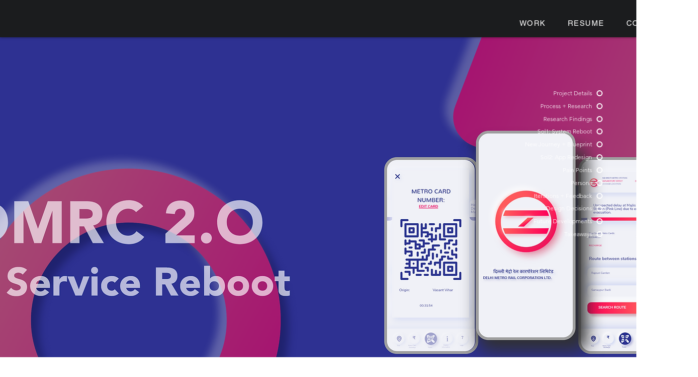

--- FILE ---
content_type: text/html; charset=UTF-8
request_url: https://www.yaminig.com/copy-of-dmrc
body_size: 105932
content:
<!DOCTYPE html>
<html lang="en">
<head>
  
  <!-- SEO Tags -->
  <title>DMRC2 | Yamini Gupta</title>
  <link rel="canonical" href="https://www.yaminig.com/copy-of-dmrc"/>
  <meta property="og:title" content="DMRC2 | Yamini Gupta"/>
  <meta property="og:image" content="https://static.wixstatic.com/media/2aa4a4_3da28d628fe2469aad59770c41e89093%7Emv2.png/v1/fit/w_2500,h_1330,al_c/2aa4a4_3da28d628fe2469aad59770c41e89093%7Emv2.png"/>
  <meta property="og:image:width" content="2500"/>
  <meta property="og:image:height" content="1330"/>
  <meta property="og:url" content="https://www.yaminig.com/copy-of-dmrc"/>
  <meta property="og:site_name" content="Yamini Gupta"/>
  <meta property="og:type" content="website"/>
  <meta name="google-site-verification" content="Eg3CNzxm_s4IWXpgZE6lCwv0Y8oauMbWKFtIjwc-kN4"/>
  <meta name="twitter:card" content="summary_large_image"/>
  <meta name="twitter:title" content="DMRC2 | Yamini Gupta"/>
  <meta name="twitter:image" content="https://static.wixstatic.com/media/2aa4a4_3da28d628fe2469aad59770c41e89093%7Emv2.png/v1/fit/w_2500,h_1330,al_c/2aa4a4_3da28d628fe2469aad59770c41e89093%7Emv2.png"/>

  
  <meta charset='utf-8'>
  <meta name="viewport" content="width=device-width, initial-scale=1" id="wixDesktopViewport" />
  <meta http-equiv="X-UA-Compatible" content="IE=edge">
  <meta name="generator" content="Wix.com Website Builder"/>

  <link rel="icon" sizes="192x192" href="https://static.parastorage.com/client/pfavico.ico" type="image/x-icon"/>
  <link rel="shortcut icon" href="https://static.parastorage.com/client/pfavico.ico" type="image/x-icon"/>
  <link rel="apple-touch-icon" href="https://static.parastorage.com/client/pfavico.ico" type="image/x-icon"/>

  <!-- Safari Pinned Tab Icon -->
  <!-- <link rel="mask-icon" href="https://static.parastorage.com/client/pfavico.ico"> -->

  <!-- Original trials -->
  


  <!-- Segmenter Polyfill -->
  <script>
    if (!window.Intl || !window.Intl.Segmenter) {
      (function() {
        var script = document.createElement('script');
        script.src = 'https://static.parastorage.com/unpkg/@formatjs/intl-segmenter@11.7.10/polyfill.iife.js';
        document.head.appendChild(script);
      })();
    }
  </script>

  <!-- Legacy Polyfills -->
  <script nomodule="" src="https://static.parastorage.com/unpkg/core-js-bundle@3.2.1/minified.js"></script>
  <script nomodule="" src="https://static.parastorage.com/unpkg/focus-within-polyfill@5.0.9/dist/focus-within-polyfill.js"></script>

  <!-- Performance API Polyfills -->
  <script>
  (function () {
    var noop = function noop() {};
    if ("performance" in window === false) {
      window.performance = {};
    }
    window.performance.mark = performance.mark || noop;
    window.performance.measure = performance.measure || noop;
    if ("now" in window.performance === false) {
      var nowOffset = Date.now();
      if (performance.timing && performance.timing.navigationStart) {
        nowOffset = performance.timing.navigationStart;
      }
      window.performance.now = function now() {
        return Date.now() - nowOffset;
      };
    }
  })();
  </script>

  <!-- Globals Definitions -->
  <script>
    (function () {
      var now = Date.now()
      window.initialTimestamps = {
        initialTimestamp: now,
        initialRequestTimestamp: Math.round(performance.timeOrigin ? performance.timeOrigin : now - performance.now())
      }

      window.thunderboltTag = "libs-releases-GA-local"
      window.thunderboltVersion = "1.16529.0"
    })();
  </script>

  <!-- Essential Viewer Model -->
  <script type="application/json" id="wix-essential-viewer-model">{"fleetConfig":{"fleetName":"thunderbolt-seo-renderer","type":"GA","code":0},"mode":{"qa":false,"enableTestApi":false,"debug":false,"ssrIndicator":false,"ssrOnly":false,"siteAssetsFallback":"enable","versionIndicator":false},"componentsLibrariesTopology":[{"artifactId":"editor-elements","namespace":"wixui","url":"https:\/\/static.parastorage.com\/services\/editor-elements\/1.14675.0"},{"artifactId":"editor-elements","namespace":"dsgnsys","url":"https:\/\/static.parastorage.com\/services\/editor-elements\/1.14675.0"}],"siteFeaturesConfigs":{"sessionManager":{"isRunningInDifferentSiteContext":false}},"language":{"userLanguage":"en"},"siteAssets":{"clientTopology":{"mediaRootUrl":"https:\/\/static.wixstatic.com","staticMediaUrl":"https:\/\/static.wixstatic.com\/media","moduleRepoUrl":"https:\/\/static.parastorage.com\/unpkg","fileRepoUrl":"https:\/\/static.parastorage.com\/services","viewerAppsUrl":"https:\/\/viewer-apps.parastorage.com","viewerAssetsUrl":"https:\/\/viewer-assets.parastorage.com","siteAssetsUrl":"https:\/\/siteassets.parastorage.com","pageJsonServerUrls":["https:\/\/pages.parastorage.com","https:\/\/staticorigin.wixstatic.com","https:\/\/www.yaminig.com","https:\/\/fallback.wix.com\/wix-html-editor-pages-webapp\/page"],"pathOfTBModulesInFileRepoForFallback":"wix-thunderbolt\/dist\/"}},"siteFeatures":["appMonitoring","assetsLoader","businessLogger","captcha","clickHandlerRegistrar","commonConfig","componentsLoader","componentsRegistry","consentPolicy","cyclicTabbing","environmentWixCodeSdk","environment","lightbox","locationWixCodeSdk","mpaNavigation","navigationManager","navigationPhases","ooi","pages","panorama","renderer","reporter","routerFetch","router","scrollRestoration","seoWixCodeSdk","seo","sessionManager","siteMembersWixCodeSdk","siteMembers","siteScrollBlocker","siteWixCodeSdk","speculationRules","ssrCache","stores","structureApi","thunderboltInitializer","tpaCommons","translations","usedPlatformApis","warmupData","windowMessageRegistrar","windowWixCodeSdk","wixCustomElementComponent","wixEmbedsApi","componentsReact","platform"],"site":{"externalBaseUrl":"https:\/\/www.yaminig.com","isSEO":true},"media":{"staticMediaUrl":"https:\/\/static.wixstatic.com\/media","mediaRootUrl":"https:\/\/static.wixstatic.com\/","staticVideoUrl":"https:\/\/video.wixstatic.com\/"},"requestUrl":"https:\/\/www.yaminig.com\/copy-of-dmrc","rollout":{"siteAssetsVersionsRollout":false,"isDACRollout":0,"isTBRollout":false},"commonConfig":{"brand":"wix","host":"VIEWER","bsi":"","consentPolicy":{},"consentPolicyHeader":{},"siteRevision":"741","renderingFlow":"NONE","language":"en","locale":"en-in"},"interactionSampleRatio":0.01,"dynamicModelUrl":"https:\/\/www.yaminig.com\/_api\/v2\/dynamicmodel","accessTokensUrl":"https:\/\/www.yaminig.com\/_api\/v1\/access-tokens","isExcludedFromSecurityExperiments":false,"experiments":{"specs.thunderbolt.hardenFetchAndXHR":true,"specs.thunderbolt.securityExperiments":true}}</script>
  <script>window.viewerModel = JSON.parse(document.getElementById('wix-essential-viewer-model').textContent)</script>

  <script>
    window.commonConfig = viewerModel.commonConfig
  </script>

  
  <!-- BEGIN handleAccessTokens bundle -->

  <script data-url="https://static.parastorage.com/services/wix-thunderbolt/dist/handleAccessTokens.inline.698ac2a0.bundle.min.js">(()=>{"use strict";function e(e){let{context:o,property:r,value:n,enumerable:i=!0}=e,l=e.get,c=e.set;if(!r||void 0===n&&!l&&!c)return new Error("property and value are required");let a=o||globalThis,s=a?.[r],u={};if(void 0!==n)u.value=n;else{if(l){let e=t(l);e&&(u.get=e)}if(c){let e=t(c);e&&(u.set=e)}}let p={...u,enumerable:i||!1,configurable:!1};void 0!==n&&(p.writable=!1);try{Object.defineProperty(a,r,p)}catch(e){return e instanceof TypeError?s:e}return s}function t(e,t){return"function"==typeof e?e:!0===e?.async&&"function"==typeof e.func?t?async function(t){return e.func(t)}:async function(){return e.func()}:"function"==typeof e?.func?e.func:void 0}try{e({property:"strictDefine",value:e})}catch{}try{e({property:"defineStrictObject",value:r})}catch{}try{e({property:"defineStrictMethod",value:n})}catch{}var o=["toString","toLocaleString","valueOf","constructor","prototype"];function r(t){let{context:n,property:l,propertiesToExclude:c=[],skipPrototype:a=!1,hardenPrototypePropertiesToExclude:s=[]}=t;if(!l)return new Error("property is required");let u=(n||globalThis)[l],p={},f=i(n,l);u&&("object"==typeof u||"function"==typeof u)&&Reflect.ownKeys(u).forEach(t=>{if(!c.includes(t)&&!o.includes(t)){let o=i(u,t);if(o&&(o.writable||o.configurable)){let{value:r,get:n,set:i,enumerable:l=!1}=o,c={};void 0!==r?c.value=r:n?c.get=n:i&&(c.set=i);try{let o=e({context:u,property:t,...c,enumerable:l});p[t]=o}catch(e){if(!(e instanceof TypeError))throw e;try{p[t]=o.value||o.get||o.set}catch{}}}}});let y={originalObject:u,originalProperties:p};if(!a&&void 0!==u?.prototype){let e=r({context:u,property:"prototype",propertiesToExclude:s,skipPrototype:!0});e instanceof Error||(y.originalPrototype=e?.originalObject,y.originalPrototypeProperties=e?.originalProperties)}return e({context:n,property:l,value:u,enumerable:f?.enumerable}),y}function n(t,o){let r=(o||globalThis)[t],n=i(o||globalThis,t);return r&&n&&(n.writable||n.configurable)?(Object.freeze(r),e({context:globalThis,property:t,value:r})):r}function i(e,t){if(e&&t)try{return Reflect.getOwnPropertyDescriptor(e,t)}catch{return}}function l(e){if("string"!=typeof e)return e;try{return decodeURIComponent(e).toLowerCase().trim()}catch{return e.toLowerCase().trim()}}function c(e,t){let o="";if("string"==typeof e)o=e.split("=")[0]?.trim()||"";else{if(!e||"string"!=typeof e.name)return!1;o=e.name}return t.has(l(o)||"")}function a(e,t){let o;return o="string"==typeof e?e.split(";").map(e=>e.trim()).filter(e=>e.length>0):e||[],o.filter(e=>!c(e,t))}var s=null;function u(){return null===s&&(s=typeof Document>"u"?void 0:Object.getOwnPropertyDescriptor(Document.prototype,"cookie")),s}function p(t,o){if(!globalThis?.cookieStore)return;let r=globalThis.cookieStore.get.bind(globalThis.cookieStore),n=globalThis.cookieStore.getAll.bind(globalThis.cookieStore),i=globalThis.cookieStore.set.bind(globalThis.cookieStore),l=globalThis.cookieStore.delete.bind(globalThis.cookieStore);return e({context:globalThis.CookieStore.prototype,property:"get",value:async function(e){return c(("string"==typeof e?e:e.name)||"",t)?null:r.call(this,e)},enumerable:!0}),e({context:globalThis.CookieStore.prototype,property:"getAll",value:async function(){return a(await n.apply(this,Array.from(arguments)),t)},enumerable:!0}),e({context:globalThis.CookieStore.prototype,property:"set",value:async function(){let e=Array.from(arguments);if(!c(1===e.length?e[0].name:e[0],t))return i.apply(this,e);o&&console.warn(o)},enumerable:!0}),e({context:globalThis.CookieStore.prototype,property:"delete",value:async function(){let e=Array.from(arguments);if(!c(1===e.length?e[0].name:e[0],t))return l.apply(this,e)},enumerable:!0}),e({context:globalThis.cookieStore,property:"prototype",value:globalThis.CookieStore.prototype,enumerable:!1}),e({context:globalThis,property:"cookieStore",value:globalThis.cookieStore,enumerable:!0}),{get:r,getAll:n,set:i,delete:l}}var f=["TextEncoder","TextDecoder","XMLHttpRequestEventTarget","EventTarget","URL","JSON","Reflect","Object","Array","Map","Set","WeakMap","WeakSet","Promise","Symbol","Error"],y=["addEventListener","removeEventListener","dispatchEvent","encodeURI","encodeURIComponent","decodeURI","decodeURIComponent"];const d=(e="",t="",o="/")=>`${e}=; ${t?`domain=${t};`:""} max-age=0; path=${o}; expires=Thu, 01 Jan 1970 00:00:01 GMT`,g="client-session-bind",b=[g,"client-binding","svSession","smSession","server-session-bind","wixSession2","wixSession3"].map(e=>e.toLowerCase()),{cookie:h}=function(t,o){let r=new Set(t);return e({context:document,property:"cookie",set:{func:e=>function(e,t,o,r){let n=u(),i=l(t.split(";")[0]||"")||"";[...o].every(e=>!i.startsWith(e.toLowerCase()))&&n?.set?n.set.call(e,t):r&&console.warn(r)}(document,e,r,o)},get:{func:()=>function(e,t){let o=u();if(!o?.get)throw new Error("Cookie descriptor or getter not available");return a(o.get.call(e),t).join("; ")}(document,r)},enumerable:!0}),{cookieStore:p(r,o),cookie:u()}}(b),m="tbReady",v="security_overrideGlobals",{experiments:w,siteFeaturesConfigs:T,accessTokensUrl:S}=window.viewerModel,k=S,x={},E=(()=>{const e=((e,t)=>{try{const o=t?t.get.call(document):document.cookie;return o.split(";").map(e=>e.trim()).filter(t=>t?.startsWith(e))[0]?.split("=")[1]}catch(e){return""}})(g,h);return(()=>{const e=d(g),t=d(g,location.hostname);h.set.call(document,e),h.set.call(document,t)})(),e})();E&&(x["client-binding"]=E);const C=fetch;addEventListener(m,function e(t){const{logger:o}=t.detail;try{window.tb.init({fetch:C,fetchHeaders:x})}catch(e){const t=new Error("TB003");o.meter(`${v}_${t.message}`,{paramsOverrides:{errorType:v,eventString:t.message}}),window?.viewerModel?.mode.debug&&console.error(e)}finally{removeEventListener(m,e)}}),w["specs.thunderbolt.hardenFetchAndXHR"]||(window.fetchDynamicModel=()=>T.sessionManager.isRunningInDifferentSiteContext?Promise.resolve({}):fetch(k,{credentials:"same-origin",headers:x}).then(function(e){if(!e.ok)throw new Error(`[${e.status}]${e.statusText}`);return e.json()}),window.dynamicModelPromise=window.fetchDynamicModel())})();
//# sourceMappingURL=https://static.parastorage.com/services/wix-thunderbolt/dist/handleAccessTokens.inline.698ac2a0.bundle.min.js.map</script>

<!-- END handleAccessTokens bundle -->

<!-- BEGIN overrideGlobals bundle -->

<script data-url="https://static.parastorage.com/services/wix-thunderbolt/dist/overrideGlobals.inline.ec13bfcf.bundle.min.js">(()=>{"use strict";function e(e){let{context:r,property:o,value:n,enumerable:i=!0}=e,c=e.get,a=e.set;if(!o||void 0===n&&!c&&!a)return new Error("property and value are required");let l=r||globalThis,u=l?.[o],s={};if(void 0!==n)s.value=n;else{if(c){let e=t(c);e&&(s.get=e)}if(a){let e=t(a);e&&(s.set=e)}}let p={...s,enumerable:i||!1,configurable:!1};void 0!==n&&(p.writable=!1);try{Object.defineProperty(l,o,p)}catch(e){return e instanceof TypeError?u:e}return u}function t(e,t){return"function"==typeof e?e:!0===e?.async&&"function"==typeof e.func?t?async function(t){return e.func(t)}:async function(){return e.func()}:"function"==typeof e?.func?e.func:void 0}try{e({property:"strictDefine",value:e})}catch{}try{e({property:"defineStrictObject",value:o})}catch{}try{e({property:"defineStrictMethod",value:n})}catch{}var r=["toString","toLocaleString","valueOf","constructor","prototype"];function o(t){let{context:n,property:c,propertiesToExclude:a=[],skipPrototype:l=!1,hardenPrototypePropertiesToExclude:u=[]}=t;if(!c)return new Error("property is required");let s=(n||globalThis)[c],p={},f=i(n,c);s&&("object"==typeof s||"function"==typeof s)&&Reflect.ownKeys(s).forEach(t=>{if(!a.includes(t)&&!r.includes(t)){let r=i(s,t);if(r&&(r.writable||r.configurable)){let{value:o,get:n,set:i,enumerable:c=!1}=r,a={};void 0!==o?a.value=o:n?a.get=n:i&&(a.set=i);try{let r=e({context:s,property:t,...a,enumerable:c});p[t]=r}catch(e){if(!(e instanceof TypeError))throw e;try{p[t]=r.value||r.get||r.set}catch{}}}}});let d={originalObject:s,originalProperties:p};if(!l&&void 0!==s?.prototype){let e=o({context:s,property:"prototype",propertiesToExclude:u,skipPrototype:!0});e instanceof Error||(d.originalPrototype=e?.originalObject,d.originalPrototypeProperties=e?.originalProperties)}return e({context:n,property:c,value:s,enumerable:f?.enumerable}),d}function n(t,r){let o=(r||globalThis)[t],n=i(r||globalThis,t);return o&&n&&(n.writable||n.configurable)?(Object.freeze(o),e({context:globalThis,property:t,value:o})):o}function i(e,t){if(e&&t)try{return Reflect.getOwnPropertyDescriptor(e,t)}catch{return}}function c(e){if("string"!=typeof e)return e;try{return decodeURIComponent(e).toLowerCase().trim()}catch{return e.toLowerCase().trim()}}function a(e,t){return e instanceof Headers?e.forEach((r,o)=>{l(o,t)||e.delete(o)}):Object.keys(e).forEach(r=>{l(r,t)||delete e[r]}),e}function l(e,t){return!t.has(c(e)||"")}function u(e,t){let r=!0,o=function(e){let t,r;if(globalThis.Request&&e instanceof Request)t=e.url;else{if("function"!=typeof e?.toString)throw new Error("Unsupported type for url");t=e.toString()}try{return new URL(t).pathname}catch{return r=t.replace(/#.+/gi,"").split("?").shift(),r.startsWith("/")?r:`/${r}`}}(e),n=c(o);return n&&t.some(e=>n.includes(e))&&(r=!1),r}function s(t,r,o){let n=fetch,i=XMLHttpRequest,c=new Set(r);function s(){let e=new i,r=e.open,n=e.setRequestHeader;return e.open=function(){let n=Array.from(arguments),i=n[1];if(n.length<2||u(i,t))return r.apply(e,n);throw new Error(o||`Request not allowed for path ${i}`)},e.setRequestHeader=function(t,r){l(decodeURIComponent(t),c)&&n.call(e,t,r)},e}return e({property:"fetch",value:function(){let e=function(e,t){return globalThis.Request&&e[0]instanceof Request&&e[0]?.headers?a(e[0].headers,t):e[1]?.headers&&a(e[1].headers,t),e}(arguments,c);return u(arguments[0],t)?n.apply(globalThis,Array.from(e)):new Promise((e,t)=>{t(new Error(o||`Request not allowed for path ${arguments[0]}`))})},enumerable:!0}),e({property:"XMLHttpRequest",value:s,enumerable:!0}),Object.keys(i).forEach(e=>{s[e]=i[e]}),{fetch:n,XMLHttpRequest:i}}var p=["TextEncoder","TextDecoder","XMLHttpRequestEventTarget","EventTarget","URL","JSON","Reflect","Object","Array","Map","Set","WeakMap","WeakSet","Promise","Symbol","Error"],f=["addEventListener","removeEventListener","dispatchEvent","encodeURI","encodeURIComponent","decodeURI","decodeURIComponent"];const d=function(){let t=globalThis.open,r=document.open;function o(e,r,o){let n="string"!=typeof e,i=t.call(window,e,r,o);return n||e&&function(e){return e.startsWith("//")&&/(?:[a-z0-9](?:[a-z0-9-]{0,61}[a-z0-9])?\.)+[a-z0-9][a-z0-9-]{0,61}[a-z0-9]/g.test(`${location.protocol}:${e}`)&&(e=`${location.protocol}${e}`),!e.startsWith("http")||new URL(e).hostname===location.hostname}(e)?{}:i}return e({property:"open",value:o,context:globalThis,enumerable:!0}),e({property:"open",value:function(e,t,n){return e?o(e,t,n):r.call(document,e||"",t||"",n||"")},context:document,enumerable:!0}),{open:t,documentOpen:r}},y=function(){let t=document.createElement,r=Element.prototype.setAttribute,o=Element.prototype.setAttributeNS;return e({property:"createElement",context:document,value:function(n,i){let a=t.call(document,n,i);if("iframe"===c(n)){e({property:"srcdoc",context:a,get:()=>"",set:()=>{console.warn("`srcdoc` is not allowed in iframe elements.")}});let t=function(e,t){"srcdoc"!==e.toLowerCase()?r.call(a,e,t):console.warn("`srcdoc` attribute is not allowed to be set.")},n=function(e,t,r){"srcdoc"!==t.toLowerCase()?o.call(a,e,t,r):console.warn("`srcdoc` attribute is not allowed to be set.")};a.setAttribute=t,a.setAttributeNS=n}return a},enumerable:!0}),{createElement:t,setAttribute:r,setAttributeNS:o}},m=["client-binding"],b=["/_api/v1/access-tokens","/_api/v2/dynamicmodel","/_api/one-app-session-web/v3/businesses"],h=function(){let t=setTimeout,r=setInterval;return o("setTimeout",0,globalThis),o("setInterval",0,globalThis),{setTimeout:t,setInterval:r};function o(t,r,o){let n=o||globalThis,i=n[t];if(!i||"function"!=typeof i)throw new Error(`Function ${t} not found or is not a function`);e({property:t,value:function(){let e=Array.from(arguments);if("string"!=typeof e[r])return i.apply(n,e);console.warn(`Calling ${t} with a String Argument at index ${r} is not allowed`)},context:o,enumerable:!0})}},v=function(){if(navigator&&"serviceWorker"in navigator){let t=navigator.serviceWorker.register;return e({context:navigator.serviceWorker,property:"register",value:function(){console.log("Service worker registration is not allowed")},enumerable:!0}),{register:t}}return{}};performance.mark("overrideGlobals started");const{isExcludedFromSecurityExperiments:g,experiments:w}=window.viewerModel,E=!g&&w["specs.thunderbolt.securityExperiments"];try{d(),E&&y(),w["specs.thunderbolt.hardenFetchAndXHR"]&&E&&s(b,m),v(),(e=>{let t=[],r=[];r=r.concat(["TextEncoder","TextDecoder"]),e&&(r=r.concat(["XMLHttpRequestEventTarget","EventTarget"])),r=r.concat(["URL","JSON"]),e&&(t=t.concat(["addEventListener","removeEventListener"])),t=t.concat(["encodeURI","encodeURIComponent","decodeURI","decodeURIComponent"]),r=r.concat(["String","Number"]),e&&r.push("Object"),r=r.concat(["Reflect"]),t.forEach(e=>{n(e),["addEventListener","removeEventListener"].includes(e)&&n(e,document)}),r.forEach(e=>{o({property:e})})})(E),E&&h()}catch(e){window?.viewerModel?.mode.debug&&console.error(e);const t=new Error("TB006");window.fedops?.reportError(t,"security_overrideGlobals"),window.Sentry?window.Sentry.captureException(t):globalThis.defineStrictProperty("sentryBuffer",[t],window,!1)}performance.mark("overrideGlobals ended")})();
//# sourceMappingURL=https://static.parastorage.com/services/wix-thunderbolt/dist/overrideGlobals.inline.ec13bfcf.bundle.min.js.map</script>

<!-- END overrideGlobals bundle -->


  
  <script>
    window.commonConfig = viewerModel.commonConfig

	
  </script>

  <!-- Initial CSS -->
  <style data-url="https://static.parastorage.com/services/wix-thunderbolt/dist/main.1f206720.min.css">@keyframes slide-horizontal-new{0%{transform:translateX(100%)}}@keyframes slide-horizontal-old{80%{opacity:1}to{opacity:0;transform:translateX(-100%)}}@keyframes slide-vertical-new{0%{transform:translateY(-100%)}}@keyframes slide-vertical-old{80%{opacity:1}to{opacity:0;transform:translateY(100%)}}@keyframes out-in-new{0%{opacity:0}}@keyframes out-in-old{to{opacity:0}}:root:active-view-transition{view-transition-name:none}::view-transition{pointer-events:none}:root:active-view-transition::view-transition-new(page-group),:root:active-view-transition::view-transition-old(page-group){animation-duration:.6s;cursor:wait;pointer-events:all}:root:active-view-transition-type(SlideHorizontal)::view-transition-old(page-group){animation:slide-horizontal-old .6s cubic-bezier(.83,0,.17,1) forwards;mix-blend-mode:normal}:root:active-view-transition-type(SlideHorizontal)::view-transition-new(page-group){animation:slide-horizontal-new .6s cubic-bezier(.83,0,.17,1) backwards;mix-blend-mode:normal}:root:active-view-transition-type(SlideVertical)::view-transition-old(page-group){animation:slide-vertical-old .6s cubic-bezier(.83,0,.17,1) forwards;mix-blend-mode:normal}:root:active-view-transition-type(SlideVertical)::view-transition-new(page-group){animation:slide-vertical-new .6s cubic-bezier(.83,0,.17,1) backwards;mix-blend-mode:normal}:root:active-view-transition-type(OutIn)::view-transition-old(page-group){animation:out-in-old .35s cubic-bezier(.22,1,.36,1) forwards}:root:active-view-transition-type(OutIn)::view-transition-new(page-group){animation:out-in-new .35s cubic-bezier(.64,0,.78,0) .35s backwards}@media(prefers-reduced-motion:reduce){::view-transition-group(*),::view-transition-new(*),::view-transition-old(*){animation:none!important}}body,html{background:transparent;border:0;margin:0;outline:0;padding:0;vertical-align:baseline}body{--scrollbar-width:0px;font-family:Arial,Helvetica,sans-serif;font-size:10px}body,html{height:100%}body{overflow-x:auto;overflow-y:scroll}body:not(.responsive) #site-root{min-width:var(--site-width);width:100%}body:not([data-js-loaded]) [data-hide-prejs]{visibility:hidden}wix-interact-element{display:contents}#SITE_CONTAINER{position:relative}:root{--one-unit:1vw;--section-max-width:9999px;--spx-stopper-max:9999px;--spx-stopper-min:0px;--browser-zoom:1}@supports(-webkit-appearance:none) and (stroke-color:transparent){:root{--safari-sticky-fix:opacity;--experimental-safari-sticky-fix:translateZ(0)}}@supports(container-type:inline-size){:root{--one-unit:1cqw}}[id^=oldHoverBox-]{mix-blend-mode:plus-lighter;transition:opacity .5s ease,visibility .5s ease}[data-mesh-id$=inlineContent-gridContainer]:has(>[id^=oldHoverBox-]){isolation:isolate}</style>
<style data-url="https://static.parastorage.com/services/wix-thunderbolt/dist/main.renderer.9cb0985f.min.css">a,abbr,acronym,address,applet,b,big,blockquote,button,caption,center,cite,code,dd,del,dfn,div,dl,dt,em,fieldset,font,footer,form,h1,h2,h3,h4,h5,h6,header,i,iframe,img,ins,kbd,label,legend,li,nav,object,ol,p,pre,q,s,samp,section,small,span,strike,strong,sub,sup,table,tbody,td,tfoot,th,thead,title,tr,tt,u,ul,var{background:transparent;border:0;margin:0;outline:0;padding:0;vertical-align:baseline}input,select,textarea{box-sizing:border-box;font-family:Helvetica,Arial,sans-serif}ol,ul{list-style:none}blockquote,q{quotes:none}ins{text-decoration:none}del{text-decoration:line-through}table{border-collapse:collapse;border-spacing:0}a{cursor:pointer;text-decoration:none}.testStyles{overflow-y:hidden}.reset-button{-webkit-appearance:none;background:none;border:0;color:inherit;font:inherit;line-height:normal;outline:0;overflow:visible;padding:0;-webkit-user-select:none;-moz-user-select:none;-ms-user-select:none}:focus{outline:none}body.device-mobile-optimized:not(.disable-site-overflow){overflow-x:hidden;overflow-y:scroll}body.device-mobile-optimized:not(.responsive) #SITE_CONTAINER{margin-left:auto;margin-right:auto;overflow-x:visible;position:relative;width:320px}body.device-mobile-optimized:not(.responsive):not(.blockSiteScrolling) #SITE_CONTAINER{margin-top:0}body.device-mobile-optimized>*{max-width:100%!important}body.device-mobile-optimized #site-root{overflow-x:hidden;overflow-y:hidden}@supports(overflow:clip){body.device-mobile-optimized #site-root{overflow-x:clip;overflow-y:clip}}body.device-mobile-non-optimized #SITE_CONTAINER #site-root{overflow-x:clip;overflow-y:clip}body.device-mobile-non-optimized.fullScreenMode{background-color:#5f6360}body.device-mobile-non-optimized.fullScreenMode #MOBILE_ACTIONS_MENU,body.device-mobile-non-optimized.fullScreenMode #SITE_BACKGROUND,body.device-mobile-non-optimized.fullScreenMode #site-root,body.fullScreenMode #WIX_ADS{visibility:hidden}body.fullScreenMode{overflow-x:hidden!important;overflow-y:hidden!important}body.fullScreenMode.device-mobile-optimized #TINY_MENU{opacity:0;pointer-events:none}body.fullScreenMode-scrollable.device-mobile-optimized{overflow-x:hidden!important;overflow-y:auto!important}body.fullScreenMode-scrollable.device-mobile-optimized #masterPage,body.fullScreenMode-scrollable.device-mobile-optimized #site-root{overflow-x:hidden!important;overflow-y:hidden!important}body.fullScreenMode-scrollable.device-mobile-optimized #SITE_BACKGROUND,body.fullScreenMode-scrollable.device-mobile-optimized #masterPage{height:auto!important}body.fullScreenMode-scrollable.device-mobile-optimized #masterPage.mesh-layout{height:0!important}body.blockSiteScrolling,body.siteScrollingBlocked{position:fixed;width:100%}body.blockSiteScrolling #SITE_CONTAINER{margin-top:calc(var(--blocked-site-scroll-margin-top)*-1)}#site-root{margin:0 auto;min-height:100%;position:relative;top:var(--wix-ads-height)}#site-root img:not([src]){visibility:hidden}#site-root svg img:not([src]){visibility:visible}.auto-generated-link{color:inherit}#SCROLL_TO_BOTTOM,#SCROLL_TO_TOP{height:0}.has-click-trigger{cursor:pointer}.fullScreenOverlay{bottom:0;display:flex;justify-content:center;left:0;overflow-y:hidden;position:fixed;right:0;top:-60px;z-index:1005}.fullScreenOverlay>.fullScreenOverlayContent{bottom:0;left:0;margin:0 auto;overflow:hidden;position:absolute;right:0;top:60px;transform:translateZ(0)}[data-mesh-id$=centeredContent],[data-mesh-id$=form],[data-mesh-id$=inlineContent]{pointer-events:none;position:relative}[data-mesh-id$=-gridWrapper],[data-mesh-id$=-rotated-wrapper]{pointer-events:none}[data-mesh-id$=-gridContainer]>*,[data-mesh-id$=-rotated-wrapper]>*,[data-mesh-id$=inlineContent]>:not([data-mesh-id$=-gridContainer]){pointer-events:auto}.device-mobile-optimized #masterPage.mesh-layout #SOSP_CONTAINER_CUSTOM_ID{grid-area:2/1/3/2;-ms-grid-row:2;position:relative}#masterPage.mesh-layout{-ms-grid-rows:max-content max-content min-content max-content;-ms-grid-columns:100%;align-items:start;display:-ms-grid;display:grid;grid-template-columns:100%;grid-template-rows:max-content max-content min-content max-content;justify-content:stretch}#masterPage.mesh-layout #PAGES_CONTAINER,#masterPage.mesh-layout #SITE_FOOTER-placeholder,#masterPage.mesh-layout #SITE_FOOTER_WRAPPER,#masterPage.mesh-layout #SITE_HEADER-placeholder,#masterPage.mesh-layout #SITE_HEADER_WRAPPER,#masterPage.mesh-layout #SOSP_CONTAINER_CUSTOM_ID[data-state~=mobileView],#masterPage.mesh-layout #soapAfterPagesContainer,#masterPage.mesh-layout #soapBeforePagesContainer{-ms-grid-row-align:start;-ms-grid-column-align:start;-ms-grid-column:1}#masterPage.mesh-layout #SITE_HEADER-placeholder,#masterPage.mesh-layout #SITE_HEADER_WRAPPER{grid-area:1/1/2/2;-ms-grid-row:1}#masterPage.mesh-layout #PAGES_CONTAINER,#masterPage.mesh-layout #soapAfterPagesContainer,#masterPage.mesh-layout #soapBeforePagesContainer{grid-area:3/1/4/2;-ms-grid-row:3}#masterPage.mesh-layout #soapAfterPagesContainer,#masterPage.mesh-layout #soapBeforePagesContainer{width:100%}#masterPage.mesh-layout #PAGES_CONTAINER{align-self:stretch}#masterPage.mesh-layout main#PAGES_CONTAINER{display:block}#masterPage.mesh-layout #SITE_FOOTER-placeholder,#masterPage.mesh-layout #SITE_FOOTER_WRAPPER{grid-area:4/1/5/2;-ms-grid-row:4}#masterPage.mesh-layout #SITE_PAGES,#masterPage.mesh-layout [data-mesh-id=PAGES_CONTAINERcenteredContent],#masterPage.mesh-layout [data-mesh-id=PAGES_CONTAINERinlineContent]{height:100%}#masterPage.mesh-layout.desktop>*{width:100%}#masterPage.mesh-layout #PAGES_CONTAINER,#masterPage.mesh-layout #SITE_FOOTER,#masterPage.mesh-layout #SITE_FOOTER_WRAPPER,#masterPage.mesh-layout #SITE_HEADER,#masterPage.mesh-layout #SITE_HEADER_WRAPPER,#masterPage.mesh-layout #SITE_PAGES,#masterPage.mesh-layout #masterPageinlineContent{position:relative}#masterPage.mesh-layout #SITE_HEADER{grid-area:1/1/2/2}#masterPage.mesh-layout #SITE_FOOTER{grid-area:4/1/5/2}#masterPage.mesh-layout.overflow-x-clip #SITE_FOOTER,#masterPage.mesh-layout.overflow-x-clip #SITE_HEADER{overflow-x:clip}[data-z-counter]{z-index:0}[data-z-counter="0"]{z-index:auto}.wixSiteProperties{-webkit-font-smoothing:antialiased;-moz-osx-font-smoothing:grayscale}:root{--wst-button-color-fill-primary:rgb(var(--color_48));--wst-button-color-border-primary:rgb(var(--color_49));--wst-button-color-text-primary:rgb(var(--color_50));--wst-button-color-fill-primary-hover:rgb(var(--color_51));--wst-button-color-border-primary-hover:rgb(var(--color_52));--wst-button-color-text-primary-hover:rgb(var(--color_53));--wst-button-color-fill-primary-disabled:rgb(var(--color_54));--wst-button-color-border-primary-disabled:rgb(var(--color_55));--wst-button-color-text-primary-disabled:rgb(var(--color_56));--wst-button-color-fill-secondary:rgb(var(--color_57));--wst-button-color-border-secondary:rgb(var(--color_58));--wst-button-color-text-secondary:rgb(var(--color_59));--wst-button-color-fill-secondary-hover:rgb(var(--color_60));--wst-button-color-border-secondary-hover:rgb(var(--color_61));--wst-button-color-text-secondary-hover:rgb(var(--color_62));--wst-button-color-fill-secondary-disabled:rgb(var(--color_63));--wst-button-color-border-secondary-disabled:rgb(var(--color_64));--wst-button-color-text-secondary-disabled:rgb(var(--color_65));--wst-color-fill-base-1:rgb(var(--color_36));--wst-color-fill-base-2:rgb(var(--color_37));--wst-color-fill-base-shade-1:rgb(var(--color_38));--wst-color-fill-base-shade-2:rgb(var(--color_39));--wst-color-fill-base-shade-3:rgb(var(--color_40));--wst-color-fill-accent-1:rgb(var(--color_41));--wst-color-fill-accent-2:rgb(var(--color_42));--wst-color-fill-accent-3:rgb(var(--color_43));--wst-color-fill-accent-4:rgb(var(--color_44));--wst-color-fill-background-primary:rgb(var(--color_11));--wst-color-fill-background-secondary:rgb(var(--color_12));--wst-color-text-primary:rgb(var(--color_15));--wst-color-text-secondary:rgb(var(--color_14));--wst-color-action:rgb(var(--color_18));--wst-color-disabled:rgb(var(--color_39));--wst-color-title:rgb(var(--color_45));--wst-color-subtitle:rgb(var(--color_46));--wst-color-line:rgb(var(--color_47));--wst-font-style-h2:var(--font_2);--wst-font-style-h3:var(--font_3);--wst-font-style-h4:var(--font_4);--wst-font-style-h5:var(--font_5);--wst-font-style-h6:var(--font_6);--wst-font-style-body-large:var(--font_7);--wst-font-style-body-medium:var(--font_8);--wst-font-style-body-small:var(--font_9);--wst-font-style-body-x-small:var(--font_10);--wst-color-custom-1:rgb(var(--color_13));--wst-color-custom-2:rgb(var(--color_16));--wst-color-custom-3:rgb(var(--color_17));--wst-color-custom-4:rgb(var(--color_19));--wst-color-custom-5:rgb(var(--color_20));--wst-color-custom-6:rgb(var(--color_21));--wst-color-custom-7:rgb(var(--color_22));--wst-color-custom-8:rgb(var(--color_23));--wst-color-custom-9:rgb(var(--color_24));--wst-color-custom-10:rgb(var(--color_25));--wst-color-custom-11:rgb(var(--color_26));--wst-color-custom-12:rgb(var(--color_27));--wst-color-custom-13:rgb(var(--color_28));--wst-color-custom-14:rgb(var(--color_29));--wst-color-custom-15:rgb(var(--color_30));--wst-color-custom-16:rgb(var(--color_31));--wst-color-custom-17:rgb(var(--color_32));--wst-color-custom-18:rgb(var(--color_33));--wst-color-custom-19:rgb(var(--color_34));--wst-color-custom-20:rgb(var(--color_35))}.wix-presets-wrapper{display:contents}</style>

  <meta name="format-detection" content="telephone=no">
  <meta name="skype_toolbar" content="skype_toolbar_parser_compatible">
  
  

  

  

  <!-- head performance data start -->
  
  <!-- head performance data end -->
  

    


    
<style data-href="https://static.parastorage.com/services/editor-elements-library/dist/thunderbolt/rb_wixui.thunderbolt_bootstrap.a1b00b19.min.css">.cwL6XW{cursor:pointer}.sNF2R0{opacity:0}.hLoBV3{transition:opacity var(--transition-duration) cubic-bezier(.37,0,.63,1)}.Rdf41z,.hLoBV3{opacity:1}.ftlZWo{transition:opacity var(--transition-duration) cubic-bezier(.37,0,.63,1)}.ATGlOr,.ftlZWo{opacity:0}.KQSXD0{transition:opacity var(--transition-duration) cubic-bezier(.64,0,.78,0)}.KQSXD0,.pagQKE{opacity:1}._6zG5H{opacity:0;transition:opacity var(--transition-duration) cubic-bezier(.22,1,.36,1)}.BB49uC{transform:translateX(100%)}.j9xE1V{transition:transform var(--transition-duration) cubic-bezier(.87,0,.13,1)}.ICs7Rs,.j9xE1V{transform:translateX(0)}.DxijZJ{transition:transform var(--transition-duration) cubic-bezier(.87,0,.13,1)}.B5kjYq,.DxijZJ{transform:translateX(-100%)}.cJijIV{transition:transform var(--transition-duration) cubic-bezier(.87,0,.13,1)}.cJijIV,.hOxaWM{transform:translateX(0)}.T9p3fN{transform:translateX(100%);transition:transform var(--transition-duration) cubic-bezier(.87,0,.13,1)}.qDxYJm{transform:translateY(100%)}.aA9V0P{transition:transform var(--transition-duration) cubic-bezier(.87,0,.13,1)}.YPXPAS,.aA9V0P{transform:translateY(0)}.Xf2zsA{transition:transform var(--transition-duration) cubic-bezier(.87,0,.13,1)}.Xf2zsA,.y7Kt7s{transform:translateY(-100%)}.EeUgMu{transition:transform var(--transition-duration) cubic-bezier(.87,0,.13,1)}.EeUgMu,.fdHrtm{transform:translateY(0)}.WIFaG4{transform:translateY(100%);transition:transform var(--transition-duration) cubic-bezier(.87,0,.13,1)}body:not(.responsive) .JsJXaX{overflow-x:clip}:root:active-view-transition .JsJXaX{view-transition-name:page-group}.AnQkDU{display:grid;grid-template-columns:1fr;grid-template-rows:1fr;height:100%}.AnQkDU>div{align-self:stretch!important;grid-area:1/1/2/2;justify-self:stretch!important}.StylableButton2545352419__root{-archetype:box;border:none;box-sizing:border-box;cursor:pointer;display:block;height:100%;min-height:10px;min-width:10px;padding:0;touch-action:manipulation;width:100%}.StylableButton2545352419__root[disabled]{pointer-events:none}.StylableButton2545352419__root:not(:hover):not([disabled]).StylableButton2545352419--hasBackgroundColor{background-color:var(--corvid-background-color)!important}.StylableButton2545352419__root:hover:not([disabled]).StylableButton2545352419--hasHoverBackgroundColor{background-color:var(--corvid-hover-background-color)!important}.StylableButton2545352419__root:not(:hover)[disabled].StylableButton2545352419--hasDisabledBackgroundColor{background-color:var(--corvid-disabled-background-color)!important}.StylableButton2545352419__root:not(:hover):not([disabled]).StylableButton2545352419--hasBorderColor{border-color:var(--corvid-border-color)!important}.StylableButton2545352419__root:hover:not([disabled]).StylableButton2545352419--hasHoverBorderColor{border-color:var(--corvid-hover-border-color)!important}.StylableButton2545352419__root:not(:hover)[disabled].StylableButton2545352419--hasDisabledBorderColor{border-color:var(--corvid-disabled-border-color)!important}.StylableButton2545352419__root.StylableButton2545352419--hasBorderRadius{border-radius:var(--corvid-border-radius)!important}.StylableButton2545352419__root.StylableButton2545352419--hasBorderWidth{border-width:var(--corvid-border-width)!important}.StylableButton2545352419__root:not(:hover):not([disabled]).StylableButton2545352419--hasColor,.StylableButton2545352419__root:not(:hover):not([disabled]).StylableButton2545352419--hasColor .StylableButton2545352419__label{color:var(--corvid-color)!important}.StylableButton2545352419__root:hover:not([disabled]).StylableButton2545352419--hasHoverColor,.StylableButton2545352419__root:hover:not([disabled]).StylableButton2545352419--hasHoverColor .StylableButton2545352419__label{color:var(--corvid-hover-color)!important}.StylableButton2545352419__root:not(:hover)[disabled].StylableButton2545352419--hasDisabledColor,.StylableButton2545352419__root:not(:hover)[disabled].StylableButton2545352419--hasDisabledColor .StylableButton2545352419__label{color:var(--corvid-disabled-color)!important}.StylableButton2545352419__link{-archetype:box;box-sizing:border-box;color:#000;text-decoration:none}.StylableButton2545352419__container{align-items:center;display:flex;flex-basis:auto;flex-direction:row;flex-grow:1;height:100%;justify-content:center;overflow:hidden;transition:all .2s ease,visibility 0s;width:100%}.StylableButton2545352419__label{-archetype:text;-controller-part-type:LayoutChildDisplayDropdown,LayoutFlexChildSpacing(first);max-width:100%;min-width:1.8em;overflow:hidden;text-align:center;text-overflow:ellipsis;transition:inherit;white-space:nowrap}.StylableButton2545352419__root.StylableButton2545352419--isMaxContent .StylableButton2545352419__label{text-overflow:unset}.StylableButton2545352419__root.StylableButton2545352419--isWrapText .StylableButton2545352419__label{min-width:10px;overflow-wrap:break-word;white-space:break-spaces;word-break:break-word}.StylableButton2545352419__icon{-archetype:icon;-controller-part-type:LayoutChildDisplayDropdown,LayoutFlexChildSpacing(last);flex-shrink:0;height:50px;min-width:1px;transition:inherit}.StylableButton2545352419__icon.StylableButton2545352419--override{display:block!important}.StylableButton2545352419__icon svg,.StylableButton2545352419__icon>span{display:flex;height:inherit;width:inherit}.StylableButton2545352419__root:not(:hover):not([disalbed]).StylableButton2545352419--hasIconColor .StylableButton2545352419__icon svg{fill:var(--corvid-icon-color)!important;stroke:var(--corvid-icon-color)!important}.StylableButton2545352419__root:hover:not([disabled]).StylableButton2545352419--hasHoverIconColor .StylableButton2545352419__icon svg{fill:var(--corvid-hover-icon-color)!important;stroke:var(--corvid-hover-icon-color)!important}.StylableButton2545352419__root:not(:hover)[disabled].StylableButton2545352419--hasDisabledIconColor .StylableButton2545352419__icon svg{fill:var(--corvid-disabled-icon-color)!important;stroke:var(--corvid-disabled-icon-color)!important}.aeyn4z{bottom:0;left:0;position:absolute;right:0;top:0}.qQrFOK{cursor:pointer}.VDJedC{-webkit-tap-highlight-color:rgba(0,0,0,0);fill:var(--corvid-fill-color,var(--fill));fill-opacity:var(--fill-opacity);stroke:var(--corvid-stroke-color,var(--stroke));stroke-opacity:var(--stroke-opacity);stroke-width:var(--stroke-width);filter:var(--drop-shadow,none);opacity:var(--opacity);transform:var(--flip)}.VDJedC,.VDJedC svg{bottom:0;left:0;position:absolute;right:0;top:0}.VDJedC svg{height:var(--svg-calculated-height,100%);margin:auto;padding:var(--svg-calculated-padding,0);width:var(--svg-calculated-width,100%)}.VDJedC svg:not([data-type=ugc]){overflow:visible}.l4CAhn *{vector-effect:non-scaling-stroke}.Z_l5lU{-webkit-text-size-adjust:100%;-moz-text-size-adjust:100%;text-size-adjust:100%}ol.font_100,ul.font_100{color:#080808;font-family:"Arial, Helvetica, sans-serif",serif;font-size:10px;font-style:normal;font-variant:normal;font-weight:400;letter-spacing:normal;line-height:normal;margin:0;text-decoration:none}ol.font_100 li,ul.font_100 li{margin-bottom:12px}ol.wix-list-text-align,ul.wix-list-text-align{list-style-position:inside}ol.wix-list-text-align h1,ol.wix-list-text-align h2,ol.wix-list-text-align h3,ol.wix-list-text-align h4,ol.wix-list-text-align h5,ol.wix-list-text-align h6,ol.wix-list-text-align p,ul.wix-list-text-align h1,ul.wix-list-text-align h2,ul.wix-list-text-align h3,ul.wix-list-text-align h4,ul.wix-list-text-align h5,ul.wix-list-text-align h6,ul.wix-list-text-align p{display:inline}.HQSswv{cursor:pointer}.yi6otz{clip:rect(0 0 0 0);border:0;height:1px;margin:-1px;overflow:hidden;padding:0;position:absolute;width:1px}.zQ9jDz [data-attr-richtext-marker=true]{display:block}.zQ9jDz [data-attr-richtext-marker=true] table{border-collapse:collapse;margin:15px 0;width:100%}.zQ9jDz [data-attr-richtext-marker=true] table td{padding:12px;position:relative}.zQ9jDz [data-attr-richtext-marker=true] table td:after{border-bottom:1px solid currentColor;border-left:1px solid currentColor;bottom:0;content:"";left:0;opacity:.2;position:absolute;right:0;top:0}.zQ9jDz [data-attr-richtext-marker=true] table tr td:last-child:after{border-right:1px solid currentColor}.zQ9jDz [data-attr-richtext-marker=true] table tr:first-child td:after{border-top:1px solid currentColor}@supports(-webkit-appearance:none) and (stroke-color:transparent){.qvSjx3>*>:first-child{vertical-align:top}}@supports(-webkit-touch-callout:none){.qvSjx3>*>:first-child{vertical-align:top}}.LkZBpT :is(p,h1,h2,h3,h4,h5,h6,ul,ol,span[data-attr-richtext-marker],blockquote,div) [class$=rich-text__text],.LkZBpT :is(p,h1,h2,h3,h4,h5,h6,ul,ol,span[data-attr-richtext-marker],blockquote,div)[class$=rich-text__text]{color:var(--corvid-color,currentColor)}.LkZBpT :is(p,h1,h2,h3,h4,h5,h6,ul,ol,span[data-attr-richtext-marker],blockquote,div) span[style*=color]{color:var(--corvid-color,currentColor)!important}.Kbom4H{direction:var(--text-direction);min-height:var(--min-height);min-width:var(--min-width)}.Kbom4H .upNqi2{word-wrap:break-word;height:100%;overflow-wrap:break-word;position:relative;width:100%}.Kbom4H .upNqi2 ul{list-style:disc inside}.Kbom4H .upNqi2 li{margin-bottom:12px}.MMl86N blockquote,.MMl86N div,.MMl86N h1,.MMl86N h2,.MMl86N h3,.MMl86N h4,.MMl86N h5,.MMl86N h6,.MMl86N p{letter-spacing:normal;line-height:normal}.gYHZuN{min-height:var(--min-height);min-width:var(--min-width)}.gYHZuN .upNqi2{word-wrap:break-word;height:100%;overflow-wrap:break-word;position:relative;width:100%}.gYHZuN .upNqi2 ol,.gYHZuN .upNqi2 ul{letter-spacing:normal;line-height:normal;margin-inline-start:.5em;padding-inline-start:1.3em}.gYHZuN .upNqi2 ul{list-style-type:disc}.gYHZuN .upNqi2 ol{list-style-type:decimal}.gYHZuN .upNqi2 ol ul,.gYHZuN .upNqi2 ul ul{line-height:normal;list-style-type:circle}.gYHZuN .upNqi2 ol ol ul,.gYHZuN .upNqi2 ol ul ul,.gYHZuN .upNqi2 ul ol ul,.gYHZuN .upNqi2 ul ul ul{line-height:normal;list-style-type:square}.gYHZuN .upNqi2 li{font-style:inherit;font-weight:inherit;letter-spacing:normal;line-height:inherit}.gYHZuN .upNqi2 h1,.gYHZuN .upNqi2 h2,.gYHZuN .upNqi2 h3,.gYHZuN .upNqi2 h4,.gYHZuN .upNqi2 h5,.gYHZuN .upNqi2 h6,.gYHZuN .upNqi2 p{letter-spacing:normal;line-height:normal;margin-block:0;margin:0}.gYHZuN .upNqi2 a{color:inherit}.MMl86N,.ku3DBC{word-wrap:break-word;direction:var(--text-direction);min-height:var(--min-height);min-width:var(--min-width);mix-blend-mode:var(--blendMode,normal);overflow-wrap:break-word;pointer-events:none;text-align:start;text-shadow:var(--textOutline,0 0 transparent),var(--textShadow,0 0 transparent);text-transform:var(--textTransform,"none")}.MMl86N>*,.ku3DBC>*{pointer-events:auto}.MMl86N li,.ku3DBC li{font-style:inherit;font-weight:inherit;letter-spacing:normal;line-height:inherit}.MMl86N ol,.MMl86N ul,.ku3DBC ol,.ku3DBC ul{letter-spacing:normal;line-height:normal;margin-inline-end:0;margin-inline-start:.5em}.MMl86N:not(.Vq6kJx) ol,.MMl86N:not(.Vq6kJx) ul,.ku3DBC:not(.Vq6kJx) ol,.ku3DBC:not(.Vq6kJx) ul{padding-inline-end:0;padding-inline-start:1.3em}.MMl86N ul,.ku3DBC ul{list-style-type:disc}.MMl86N ol,.ku3DBC ol{list-style-type:decimal}.MMl86N ol ul,.MMl86N ul ul,.ku3DBC ol ul,.ku3DBC ul ul{list-style-type:circle}.MMl86N ol ol ul,.MMl86N ol ul ul,.MMl86N ul ol ul,.MMl86N ul ul ul,.ku3DBC ol ol ul,.ku3DBC ol ul ul,.ku3DBC ul ol ul,.ku3DBC ul ul ul{list-style-type:square}.MMl86N blockquote,.MMl86N div,.MMl86N h1,.MMl86N h2,.MMl86N h3,.MMl86N h4,.MMl86N h5,.MMl86N h6,.MMl86N p,.ku3DBC blockquote,.ku3DBC div,.ku3DBC h1,.ku3DBC h2,.ku3DBC h3,.ku3DBC h4,.ku3DBC h5,.ku3DBC h6,.ku3DBC p{margin-block:0;margin:0}.MMl86N a,.ku3DBC a{color:inherit}.Vq6kJx li{margin-inline-end:0;margin-inline-start:1.3em}.Vd6aQZ{overflow:hidden;padding:0;pointer-events:none;white-space:nowrap}.mHZSwn{display:none}.lvxhkV{bottom:0;left:0;position:absolute;right:0;top:0;width:100%}.QJjwEo{transform:translateY(-100%);transition:.2s ease-in}.kdBXfh{transition:.2s}.MP52zt{opacity:0;transition:.2s ease-in}.MP52zt.Bhu9m5{z-index:-1!important}.LVP8Wf{opacity:1;transition:.2s}.VrZrC0{height:auto}.VrZrC0,.cKxVkc{position:relative;width:100%}:host(:not(.device-mobile-optimized)) .vlM3HR,body:not(.device-mobile-optimized) .vlM3HR{margin-left:calc((100% - var(--site-width))/2);width:var(--site-width)}.AT7o0U[data-focuscycled=active]{outline:1px solid transparent}.AT7o0U[data-focuscycled=active]:not(:focus-within){outline:2px solid transparent;transition:outline .01s ease}.AT7o0U .vlM3HR{bottom:0;left:0;position:absolute;right:0;top:0}.Tj01hh,.jhxvbR{display:block;height:100%;width:100%}.jhxvbR img{max-width:var(--wix-img-max-width,100%)}.jhxvbR[data-animate-blur] img{filter:blur(9px);transition:filter .8s ease-in}.jhxvbR[data-animate-blur] img[data-load-done]{filter:none}.WzbAF8{direction:var(--direction)}.WzbAF8 .mpGTIt .O6KwRn{display:var(--item-display);height:var(--item-size);margin-block:var(--item-margin-block);margin-inline:var(--item-margin-inline);width:var(--item-size)}.WzbAF8 .mpGTIt .O6KwRn:last-child{margin-block:0;margin-inline:0}.WzbAF8 .mpGTIt .O6KwRn .oRtuWN{display:block}.WzbAF8 .mpGTIt .O6KwRn .oRtuWN .YaS0jR{height:var(--item-size);width:var(--item-size)}.WzbAF8 .mpGTIt{height:100%;position:absolute;white-space:nowrap;width:100%}:host(.device-mobile-optimized) .WzbAF8 .mpGTIt,body.device-mobile-optimized .WzbAF8 .mpGTIt{white-space:normal}.big2ZD{display:grid;grid-template-columns:1fr;grid-template-rows:1fr;height:calc(100% - var(--wix-ads-height));left:0;margin-top:var(--wix-ads-height);position:fixed;top:0;width:100%}.SHHiV9,.big2ZD{pointer-events:none;z-index:var(--pinned-layer-in-container,var(--above-all-in-container))}</style>
<style data-href="https://static.parastorage.com/services/editor-elements-library/dist/thunderbolt/rb_wixui.thunderbolt[HeaderContainer_DefaultWithFillLayers].56160e40.min.css">.TMFrcJ{bottom:0;left:0;position:absolute;right:0;top:0;width:100%}.dkyyRB{transform:translateY(-100%);transition:.2s ease-in}.L01Zxk{transition:.2s}.bFRsbd{opacity:0;transition:.2s ease-in}.bFRsbd.CwYhEy{z-index:-1!important}.u_eaP3{opacity:1;transition:.2s}.kn76TK{height:auto}.YTbrNX,.kn76TK{position:relative;width:100%}:host(:not(.device-mobile-optimized)) .EwS2PT,body:not(.device-mobile-optimized) .EwS2PT{margin-left:calc((100% - var(--site-width))/2);width:var(--site-width)}.x4zVYf[data-focuscycled=active]{outline:1px solid transparent}.x4zVYf[data-focuscycled=active]:not(:focus-within){outline:2px solid transparent;transition:outline .01s ease}.x4zVYf .TMFrcJ{background-color:transparent;border-bottom:var(--brwb,0) solid var(--screenwidth-corvid-border-color,rgba(var(--brd,var(--color_15,color_15)),var(--alpha-brd,1)));border-radius:var(--rd,0);border-top:var(--brwt,0) solid var(--screenwidth-corvid-border-color,rgba(var(--brd,var(--color_15,color_15)),var(--alpha-brd,1)));bottom:0;box-shadow:var(--shd,0 0 5px rgba(0,0,0,.5));left:0;overflow:hidden;position:absolute;right:0;top:0;transition:all .3s ease}.x4zVYf .zxR1mn.TMFrcJ{background-color:rgba(var(--bg-scrl,0,0,0),var(--alpha-bg-scrl,0));border-bottom:var(--brwb-scrl,var(--brwb,0)) solid var(--screenwidth-corvid-border-color,rgba(var(--brd-scrl,var(--brd,color_15)),var(--alpha-brd-scrl,1)));border-radius:var(--rd-scrl,var(--rd,0));border-top:var(--brwt-scrl,var(--brwt,0)) solid var(--screenwidth-corvid-border-color,rgba(var(--brd-scrl,var(--brd,color_15)),var(--alpha-brd-scrl,1)));box-shadow:var(--shd-scrl,var(--shd,0 0 5px rgba(0,0,0,.5)))}.x4zVYf .mTQGgy{box-sizing:border-box;height:100%;transition:all .3s ease}.x4zVYf .zxR1mn>.mTQGgy{opacity:var(--alpha-bg,1)}.x4zVYf .QijXjn{background-color:var(--screenwidth-corvid-background-color,transparent);height:100%;position:relative;transition:all .3s ease}.x4zVYf .zxR1mn>.QijXjn{opacity:var(--alpha-bg,1)}.Tj01hh,.jhxvbR{display:block;height:100%;width:100%}.jhxvbR img{max-width:var(--wix-img-max-width,100%)}.jhxvbR[data-animate-blur] img{filter:blur(9px);transition:filter .8s ease-in}.jhxvbR[data-animate-blur] img[data-load-done]{filter:none}.MW5IWV{height:100%;left:0;-webkit-mask-image:var(--mask-image,none);mask-image:var(--mask-image,none);-webkit-mask-position:var(--mask-position,0);mask-position:var(--mask-position,0);-webkit-mask-repeat:var(--mask-repeat,no-repeat);mask-repeat:var(--mask-repeat,no-repeat);-webkit-mask-size:var(--mask-size,100%);mask-size:var(--mask-size,100%);overflow:hidden;pointer-events:var(--fill-layer-background-media-pointer-events);position:absolute;top:0;width:100%}.MW5IWV.N3eg0s{clip:rect(0,auto,auto,0)}.MW5IWV .Kv1aVt{height:100%;position:absolute;top:0;width:100%}.MW5IWV .dLPlxY{height:var(--fill-layer-image-height,100%);opacity:var(--fill-layer-image-opacity)}.MW5IWV .dLPlxY img{height:100%;width:100%}@supports(-webkit-hyphens:none){.MW5IWV.N3eg0s{clip:auto;-webkit-clip-path:inset(0)}}.VgO9Yg{height:100%}.LWbAav{background-color:var(--bg-overlay-color);background-image:var(--bg-gradient);transition:var(--inherit-transition)}.K_YxMd,.yK6aSC{opacity:var(--fill-layer-video-opacity)}.NGjcJN{bottom:var(--media-padding-bottom);height:var(--media-padding-height);position:absolute;top:var(--media-padding-top);width:100%}.mNGsUM{transform:scale(var(--scale,1));transition:var(--transform-duration,transform 0s)}.K_YxMd{height:100%;position:relative;width:100%}wix-media-canvas{display:block;height:100%}.I8xA4L{opacity:var(--fill-layer-video-opacity,var(--fill-layer-image-opacity,1))}.I8xA4L .K_YxMd,.I8xA4L .dLPlxY,.I8xA4L .yK6aSC{opacity:1}.bX9O_S{clip-path:var(--fill-layer-clip)}.Z_wCwr,.bX9O_S{position:absolute;top:0}.Jxk_UL img,.Z_wCwr,.bX9O_S{height:100%;width:100%}.K8MSra{opacity:0}.K8MSra,.YTb3b4{position:absolute;top:0}.YTb3b4{height:0;left:0;overflow:hidden;width:0}.SUz0WK{left:0;pointer-events:var(--fill-layer-background-media-pointer-events);position:var(--fill-layer-background-media-position)}.FNxOn5,.SUz0WK,.m4khSP{height:100%;top:0;width:100%}.FNxOn5{position:absolute}.m4khSP{background-color:var(--fill-layer-background-overlay-color);opacity:var(--fill-layer-background-overlay-blend-opacity-fallback,1);position:var(--fill-layer-background-overlay-position);transform:var(--fill-layer-background-overlay-transform)}@supports(mix-blend-mode:overlay){.m4khSP{mix-blend-mode:var(--fill-layer-background-overlay-blend-mode);opacity:var(--fill-layer-background-overlay-blend-opacity,1)}}</style>
<style data-href="https://static.parastorage.com/services/editor-elements-library/dist/thunderbolt/rb_wixui.thunderbolt[FooterContainer_DefaultWithFillLayers].56160e40.min.css">.TMFrcJ{bottom:0;left:0;position:absolute;right:0;top:0;width:100%}.dkyyRB{transform:translateY(-100%);transition:.2s ease-in}.L01Zxk{transition:.2s}.bFRsbd{opacity:0;transition:.2s ease-in}.bFRsbd.CwYhEy{z-index:-1!important}.u_eaP3{opacity:1;transition:.2s}.kn76TK{height:auto}.YTbrNX,.kn76TK{position:relative;width:100%}:host(:not(.device-mobile-optimized)) .EwS2PT,body:not(.device-mobile-optimized) .EwS2PT{margin-left:calc((100% - var(--site-width))/2);width:var(--site-width)}.x4zVYf[data-focuscycled=active]{outline:1px solid transparent}.x4zVYf[data-focuscycled=active]:not(:focus-within){outline:2px solid transparent;transition:outline .01s ease}.x4zVYf .TMFrcJ{background-color:transparent;border-bottom:var(--brwb,0) solid var(--screenwidth-corvid-border-color,rgba(var(--brd,var(--color_15,color_15)),var(--alpha-brd,1)));border-radius:var(--rd,0);border-top:var(--brwt,0) solid var(--screenwidth-corvid-border-color,rgba(var(--brd,var(--color_15,color_15)),var(--alpha-brd,1)));bottom:0;box-shadow:var(--shd,0 0 5px rgba(0,0,0,.5));left:0;overflow:hidden;position:absolute;right:0;top:0;transition:all .3s ease}.x4zVYf .zxR1mn.TMFrcJ{background-color:rgba(var(--bg-scrl,0,0,0),var(--alpha-bg-scrl,0));border-bottom:var(--brwb-scrl,var(--brwb,0)) solid var(--screenwidth-corvid-border-color,rgba(var(--brd-scrl,var(--brd,color_15)),var(--alpha-brd-scrl,1)));border-radius:var(--rd-scrl,var(--rd,0));border-top:var(--brwt-scrl,var(--brwt,0)) solid var(--screenwidth-corvid-border-color,rgba(var(--brd-scrl,var(--brd,color_15)),var(--alpha-brd-scrl,1)));box-shadow:var(--shd-scrl,var(--shd,0 0 5px rgba(0,0,0,.5)))}.x4zVYf .mTQGgy{box-sizing:border-box;height:100%;transition:all .3s ease}.x4zVYf .zxR1mn>.mTQGgy{opacity:var(--alpha-bg,1)}.x4zVYf .QijXjn{background-color:var(--screenwidth-corvid-background-color,transparent);height:100%;position:relative;transition:all .3s ease}.x4zVYf .zxR1mn>.QijXjn{opacity:var(--alpha-bg,1)}.Tj01hh,.jhxvbR{display:block;height:100%;width:100%}.jhxvbR img{max-width:var(--wix-img-max-width,100%)}.jhxvbR[data-animate-blur] img{filter:blur(9px);transition:filter .8s ease-in}.jhxvbR[data-animate-blur] img[data-load-done]{filter:none}.MW5IWV{height:100%;left:0;-webkit-mask-image:var(--mask-image,none);mask-image:var(--mask-image,none);-webkit-mask-position:var(--mask-position,0);mask-position:var(--mask-position,0);-webkit-mask-repeat:var(--mask-repeat,no-repeat);mask-repeat:var(--mask-repeat,no-repeat);-webkit-mask-size:var(--mask-size,100%);mask-size:var(--mask-size,100%);overflow:hidden;pointer-events:var(--fill-layer-background-media-pointer-events);position:absolute;top:0;width:100%}.MW5IWV.N3eg0s{clip:rect(0,auto,auto,0)}.MW5IWV .Kv1aVt{height:100%;position:absolute;top:0;width:100%}.MW5IWV .dLPlxY{height:var(--fill-layer-image-height,100%);opacity:var(--fill-layer-image-opacity)}.MW5IWV .dLPlxY img{height:100%;width:100%}@supports(-webkit-hyphens:none){.MW5IWV.N3eg0s{clip:auto;-webkit-clip-path:inset(0)}}.VgO9Yg{height:100%}.LWbAav{background-color:var(--bg-overlay-color);background-image:var(--bg-gradient);transition:var(--inherit-transition)}.K_YxMd,.yK6aSC{opacity:var(--fill-layer-video-opacity)}.NGjcJN{bottom:var(--media-padding-bottom);height:var(--media-padding-height);position:absolute;top:var(--media-padding-top);width:100%}.mNGsUM{transform:scale(var(--scale,1));transition:var(--transform-duration,transform 0s)}.K_YxMd{height:100%;position:relative;width:100%}wix-media-canvas{display:block;height:100%}.I8xA4L{opacity:var(--fill-layer-video-opacity,var(--fill-layer-image-opacity,1))}.I8xA4L .K_YxMd,.I8xA4L .dLPlxY,.I8xA4L .yK6aSC{opacity:1}.bX9O_S{clip-path:var(--fill-layer-clip)}.Z_wCwr,.bX9O_S{position:absolute;top:0}.Jxk_UL img,.Z_wCwr,.bX9O_S{height:100%;width:100%}.K8MSra{opacity:0}.K8MSra,.YTb3b4{position:absolute;top:0}.YTb3b4{height:0;left:0;overflow:hidden;width:0}.SUz0WK{left:0;pointer-events:var(--fill-layer-background-media-pointer-events);position:var(--fill-layer-background-media-position)}.FNxOn5,.SUz0WK,.m4khSP{height:100%;top:0;width:100%}.FNxOn5{position:absolute}.m4khSP{background-color:var(--fill-layer-background-overlay-color);opacity:var(--fill-layer-background-overlay-blend-opacity-fallback,1);position:var(--fill-layer-background-overlay-position);transform:var(--fill-layer-background-overlay-transform)}@supports(mix-blend-mode:overlay){.m4khSP{mix-blend-mode:var(--fill-layer-background-overlay-blend-mode);opacity:var(--fill-layer-background-overlay-blend-opacity,1)}}</style>
<style data-href="https://static.parastorage.com/services/editor-elements-library/dist/thunderbolt/rb_wixui.thunderbolt[SkipToContentButton].39deac6a.min.css">.LHrbPP{background:#fff;border-radius:24px;color:#116dff;cursor:pointer;font-family:Helvetica,Arial,メイリオ,meiryo,ヒラギノ角ゴ pro w3,hiragino kaku gothic pro,sans-serif;font-size:14px;height:0;left:50%;margin-left:-94px;opacity:0;padding:0 24px 0 24px;pointer-events:none;position:absolute;top:60px;width:0;z-index:9999}.LHrbPP:focus{border:2px solid;height:40px;opacity:1;pointer-events:auto;width:auto}</style>
<style data-href="https://static.parastorage.com/services/editor-elements-library/dist/thunderbolt/rb_wixui.thunderbolt_bootstrap-classic.72e6a2a3.min.css">.PlZyDq{touch-action:manipulation}.uDW_Qe{align-items:center;box-sizing:border-box;display:flex;justify-content:var(--label-align);min-width:100%;text-align:initial;width:-moz-max-content;width:max-content}.uDW_Qe:before{max-width:var(--margin-start,0)}.uDW_Qe:after,.uDW_Qe:before{align-self:stretch;content:"";flex-grow:1}.uDW_Qe:after{max-width:var(--margin-end,0)}.FubTgk{height:100%}.FubTgk .uDW_Qe{border-radius:var(--corvid-border-radius,var(--rd,0));bottom:0;box-shadow:var(--shd,0 1px 4px rgba(0,0,0,.6));left:0;position:absolute;right:0;top:0;transition:var(--trans1,border-color .4s ease 0s,background-color .4s ease 0s)}.FubTgk .uDW_Qe:link,.FubTgk .uDW_Qe:visited{border-color:transparent}.FubTgk .l7_2fn{color:var(--corvid-color,rgb(var(--txt,var(--color_15,color_15))));font:var(--fnt,var(--font_5));margin:0;position:relative;transition:var(--trans2,color .4s ease 0s);white-space:nowrap}.FubTgk[aria-disabled=false] .uDW_Qe{background-color:var(--corvid-background-color,rgba(var(--bg,var(--color_17,color_17)),var(--alpha-bg,1)));border:solid var(--corvid-border-color,rgba(var(--brd,var(--color_15,color_15)),var(--alpha-brd,1))) var(--corvid-border-width,var(--brw,0));cursor:pointer!important}:host(.device-mobile-optimized) .FubTgk[aria-disabled=false]:active .uDW_Qe,body.device-mobile-optimized .FubTgk[aria-disabled=false]:active .uDW_Qe{background-color:var(--corvid-hover-background-color,rgba(var(--bgh,var(--color_18,color_18)),var(--alpha-bgh,1)));border-color:var(--corvid-hover-border-color,rgba(var(--brdh,var(--color_15,color_15)),var(--alpha-brdh,1)))}:host(.device-mobile-optimized) .FubTgk[aria-disabled=false]:active .l7_2fn,body.device-mobile-optimized .FubTgk[aria-disabled=false]:active .l7_2fn{color:var(--corvid-hover-color,rgb(var(--txth,var(--color_15,color_15))))}:host(:not(.device-mobile-optimized)) .FubTgk[aria-disabled=false]:hover .uDW_Qe,body:not(.device-mobile-optimized) .FubTgk[aria-disabled=false]:hover .uDW_Qe{background-color:var(--corvid-hover-background-color,rgba(var(--bgh,var(--color_18,color_18)),var(--alpha-bgh,1)));border-color:var(--corvid-hover-border-color,rgba(var(--brdh,var(--color_15,color_15)),var(--alpha-brdh,1)))}:host(:not(.device-mobile-optimized)) .FubTgk[aria-disabled=false]:hover .l7_2fn,body:not(.device-mobile-optimized) .FubTgk[aria-disabled=false]:hover .l7_2fn{color:var(--corvid-hover-color,rgb(var(--txth,var(--color_15,color_15))))}.FubTgk[aria-disabled=true] .uDW_Qe{background-color:var(--corvid-disabled-background-color,rgba(var(--bgd,204,204,204),var(--alpha-bgd,1)));border-color:var(--corvid-disabled-border-color,rgba(var(--brdd,204,204,204),var(--alpha-brdd,1)));border-style:solid;border-width:var(--corvid-border-width,var(--brw,0))}.FubTgk[aria-disabled=true] .l7_2fn{color:var(--corvid-disabled-color,rgb(var(--txtd,255,255,255)))}.uUxqWY{align-items:center;box-sizing:border-box;display:flex;justify-content:var(--label-align);min-width:100%;text-align:initial;width:-moz-max-content;width:max-content}.uUxqWY:before{max-width:var(--margin-start,0)}.uUxqWY:after,.uUxqWY:before{align-self:stretch;content:"";flex-grow:1}.uUxqWY:after{max-width:var(--margin-end,0)}.Vq4wYb[aria-disabled=false] .uUxqWY{cursor:pointer}:host(.device-mobile-optimized) .Vq4wYb[aria-disabled=false]:active .wJVzSK,body.device-mobile-optimized .Vq4wYb[aria-disabled=false]:active .wJVzSK{color:var(--corvid-hover-color,rgb(var(--txth,var(--color_15,color_15))));transition:var(--trans,color .4s ease 0s)}:host(:not(.device-mobile-optimized)) .Vq4wYb[aria-disabled=false]:hover .wJVzSK,body:not(.device-mobile-optimized) .Vq4wYb[aria-disabled=false]:hover .wJVzSK{color:var(--corvid-hover-color,rgb(var(--txth,var(--color_15,color_15))));transition:var(--trans,color .4s ease 0s)}.Vq4wYb .uUxqWY{bottom:0;left:0;position:absolute;right:0;top:0}.Vq4wYb .wJVzSK{color:var(--corvid-color,rgb(var(--txt,var(--color_15,color_15))));font:var(--fnt,var(--font_5));transition:var(--trans,color .4s ease 0s);white-space:nowrap}.Vq4wYb[aria-disabled=true] .wJVzSK{color:var(--corvid-disabled-color,rgb(var(--txtd,255,255,255)))}:host(:not(.device-mobile-optimized)) .CohWsy,body:not(.device-mobile-optimized) .CohWsy{display:flex}:host(:not(.device-mobile-optimized)) .V5AUxf,body:not(.device-mobile-optimized) .V5AUxf{-moz-column-gap:var(--margin);column-gap:var(--margin);direction:var(--direction);display:flex;margin:0 auto;position:relative;width:calc(100% - var(--padding)*2)}:host(:not(.device-mobile-optimized)) .V5AUxf>*,body:not(.device-mobile-optimized) .V5AUxf>*{direction:ltr;flex:var(--column-flex) 1 0%;left:0;margin-bottom:var(--padding);margin-top:var(--padding);min-width:0;position:relative;top:0}:host(.device-mobile-optimized) .V5AUxf,body.device-mobile-optimized .V5AUxf{display:block;padding-bottom:var(--padding-y);padding-left:var(--padding-x,0);padding-right:var(--padding-x,0);padding-top:var(--padding-y);position:relative}:host(.device-mobile-optimized) .V5AUxf>*,body.device-mobile-optimized .V5AUxf>*{margin-bottom:var(--margin);position:relative}:host(.device-mobile-optimized) .V5AUxf>:first-child,body.device-mobile-optimized .V5AUxf>:first-child{margin-top:var(--firstChildMarginTop,0)}:host(.device-mobile-optimized) .V5AUxf>:last-child,body.device-mobile-optimized .V5AUxf>:last-child{margin-bottom:var(--lastChildMarginBottom)}.LIhNy3{backface-visibility:hidden}.jhxvbR,.mtrorN{display:block;height:100%;width:100%}.jhxvbR img{max-width:var(--wix-img-max-width,100%)}.jhxvbR[data-animate-blur] img{filter:blur(9px);transition:filter .8s ease-in}.jhxvbR[data-animate-blur] img[data-load-done]{filter:none}.if7Vw2{height:100%;left:0;-webkit-mask-image:var(--mask-image,none);mask-image:var(--mask-image,none);-webkit-mask-position:var(--mask-position,0);mask-position:var(--mask-position,0);-webkit-mask-repeat:var(--mask-repeat,no-repeat);mask-repeat:var(--mask-repeat,no-repeat);-webkit-mask-size:var(--mask-size,100%);mask-size:var(--mask-size,100%);overflow:hidden;pointer-events:var(--fill-layer-background-media-pointer-events);position:absolute;top:0;width:100%}.if7Vw2.f0uTJH{clip:rect(0,auto,auto,0)}.if7Vw2 .i1tH8h{height:100%;position:absolute;top:0;width:100%}.if7Vw2 .DXi4PB{height:var(--fill-layer-image-height,100%);opacity:var(--fill-layer-image-opacity)}.if7Vw2 .DXi4PB img{height:100%;width:100%}@supports(-webkit-hyphens:none){.if7Vw2.f0uTJH{clip:auto;-webkit-clip-path:inset(0)}}.wG8dni{height:100%}.tcElKx{background-color:var(--bg-overlay-color);background-image:var(--bg-gradient);transition:var(--inherit-transition)}.ImALHf,.Ybjs9b{opacity:var(--fill-layer-video-opacity)}.UWmm3w{bottom:var(--media-padding-bottom);height:var(--media-padding-height);position:absolute;top:var(--media-padding-top);width:100%}.Yjj1af{transform:scale(var(--scale,1));transition:var(--transform-duration,transform 0s)}.ImALHf{height:100%;position:relative;width:100%}.KCM6zk{opacity:var(--fill-layer-video-opacity,var(--fill-layer-image-opacity,1))}.KCM6zk .DXi4PB,.KCM6zk .ImALHf,.KCM6zk .Ybjs9b{opacity:1}._uqPqy{clip-path:var(--fill-layer-clip)}._uqPqy,.eKyYhK{position:absolute;top:0}._uqPqy,.eKyYhK,.x0mqQS img{height:100%;width:100%}.pnCr6P{opacity:0}.blf7sp,.pnCr6P{position:absolute;top:0}.blf7sp{height:0;left:0;overflow:hidden;width:0}.rWP3Gv{left:0;pointer-events:var(--fill-layer-background-media-pointer-events);position:var(--fill-layer-background-media-position)}.Tr4n3d,.rWP3Gv,.wRqk6s{height:100%;top:0;width:100%}.wRqk6s{position:absolute}.Tr4n3d{background-color:var(--fill-layer-background-overlay-color);opacity:var(--fill-layer-background-overlay-blend-opacity-fallback,1);position:var(--fill-layer-background-overlay-position);transform:var(--fill-layer-background-overlay-transform)}@supports(mix-blend-mode:overlay){.Tr4n3d{mix-blend-mode:var(--fill-layer-background-overlay-blend-mode);opacity:var(--fill-layer-background-overlay-blend-opacity,1)}}.VXAmO2{--divider-pin-height__:min(1,calc(var(--divider-layers-pin-factor__) + 1));--divider-pin-layer-height__:var( --divider-layers-pin-factor__ );--divider-pin-border__:min(1,calc(var(--divider-layers-pin-factor__) / -1 + 1));height:calc(var(--divider-height__) + var(--divider-pin-height__)*var(--divider-layers-size__)*var(--divider-layers-y__))}.VXAmO2,.VXAmO2 .dy3w_9{left:0;position:absolute;width:100%}.VXAmO2 .dy3w_9{--divider-layer-i__:var(--divider-layer-i,0);background-position:left calc(50% + var(--divider-offset-x__) + var(--divider-layers-x__)*var(--divider-layer-i__)) bottom;background-repeat:repeat-x;border-bottom-style:solid;border-bottom-width:calc(var(--divider-pin-border__)*var(--divider-layer-i__)*var(--divider-layers-y__));height:calc(var(--divider-height__) + var(--divider-pin-layer-height__)*var(--divider-layer-i__)*var(--divider-layers-y__));opacity:calc(1 - var(--divider-layer-i__)/(var(--divider-layer-i__) + 1))}.UORcXs{--divider-height__:var(--divider-top-height,auto);--divider-offset-x__:var(--divider-top-offset-x,0px);--divider-layers-size__:var(--divider-top-layers-size,0);--divider-layers-y__:var(--divider-top-layers-y,0px);--divider-layers-x__:var(--divider-top-layers-x,0px);--divider-layers-pin-factor__:var(--divider-top-layers-pin-factor,0);border-top:var(--divider-top-padding,0) solid var(--divider-top-color,currentColor);opacity:var(--divider-top-opacity,1);top:0;transform:var(--divider-top-flip,scaleY(-1))}.UORcXs .dy3w_9{background-image:var(--divider-top-image,none);background-size:var(--divider-top-size,contain);border-color:var(--divider-top-color,currentColor);bottom:0;filter:var(--divider-top-filter,none)}.UORcXs .dy3w_9[data-divider-layer="1"]{display:var(--divider-top-layer-1-display,block)}.UORcXs .dy3w_9[data-divider-layer="2"]{display:var(--divider-top-layer-2-display,block)}.UORcXs .dy3w_9[data-divider-layer="3"]{display:var(--divider-top-layer-3-display,block)}.Io4VUz{--divider-height__:var(--divider-bottom-height,auto);--divider-offset-x__:var(--divider-bottom-offset-x,0px);--divider-layers-size__:var(--divider-bottom-layers-size,0);--divider-layers-y__:var(--divider-bottom-layers-y,0px);--divider-layers-x__:var(--divider-bottom-layers-x,0px);--divider-layers-pin-factor__:var(--divider-bottom-layers-pin-factor,0);border-bottom:var(--divider-bottom-padding,0) solid var(--divider-bottom-color,currentColor);bottom:0;opacity:var(--divider-bottom-opacity,1);transform:var(--divider-bottom-flip,none)}.Io4VUz .dy3w_9{background-image:var(--divider-bottom-image,none);background-size:var(--divider-bottom-size,contain);border-color:var(--divider-bottom-color,currentColor);bottom:0;filter:var(--divider-bottom-filter,none)}.Io4VUz .dy3w_9[data-divider-layer="1"]{display:var(--divider-bottom-layer-1-display,block)}.Io4VUz .dy3w_9[data-divider-layer="2"]{display:var(--divider-bottom-layer-2-display,block)}.Io4VUz .dy3w_9[data-divider-layer="3"]{display:var(--divider-bottom-layer-3-display,block)}.YzqVVZ{overflow:visible;position:relative}.mwF7X1{backface-visibility:hidden}.YGilLk{cursor:pointer}.Tj01hh{display:block}.MW5IWV,.Tj01hh{height:100%;width:100%}.MW5IWV{left:0;-webkit-mask-image:var(--mask-image,none);mask-image:var(--mask-image,none);-webkit-mask-position:var(--mask-position,0);mask-position:var(--mask-position,0);-webkit-mask-repeat:var(--mask-repeat,no-repeat);mask-repeat:var(--mask-repeat,no-repeat);-webkit-mask-size:var(--mask-size,100%);mask-size:var(--mask-size,100%);overflow:hidden;pointer-events:var(--fill-layer-background-media-pointer-events);position:absolute;top:0}.MW5IWV.N3eg0s{clip:rect(0,auto,auto,0)}.MW5IWV .Kv1aVt{height:100%;position:absolute;top:0;width:100%}.MW5IWV .dLPlxY{height:var(--fill-layer-image-height,100%);opacity:var(--fill-layer-image-opacity)}.MW5IWV .dLPlxY img{height:100%;width:100%}@supports(-webkit-hyphens:none){.MW5IWV.N3eg0s{clip:auto;-webkit-clip-path:inset(0)}}.VgO9Yg{height:100%}.LWbAav{background-color:var(--bg-overlay-color);background-image:var(--bg-gradient);transition:var(--inherit-transition)}.K_YxMd,.yK6aSC{opacity:var(--fill-layer-video-opacity)}.NGjcJN{bottom:var(--media-padding-bottom);height:var(--media-padding-height);position:absolute;top:var(--media-padding-top);width:100%}.mNGsUM{transform:scale(var(--scale,1));transition:var(--transform-duration,transform 0s)}.K_YxMd{height:100%;position:relative;width:100%}wix-media-canvas{display:block;height:100%}.I8xA4L{opacity:var(--fill-layer-video-opacity,var(--fill-layer-image-opacity,1))}.I8xA4L .K_YxMd,.I8xA4L .dLPlxY,.I8xA4L .yK6aSC{opacity:1}.bX9O_S{clip-path:var(--fill-layer-clip)}.Z_wCwr,.bX9O_S{position:absolute;top:0}.Jxk_UL img,.Z_wCwr,.bX9O_S{height:100%;width:100%}.K8MSra{opacity:0}.K8MSra,.YTb3b4{position:absolute;top:0}.YTb3b4{height:0;left:0;overflow:hidden;width:0}.SUz0WK{left:0;pointer-events:var(--fill-layer-background-media-pointer-events);position:var(--fill-layer-background-media-position)}.FNxOn5,.SUz0WK,.m4khSP{height:100%;top:0;width:100%}.FNxOn5{position:absolute}.m4khSP{background-color:var(--fill-layer-background-overlay-color);opacity:var(--fill-layer-background-overlay-blend-opacity-fallback,1);position:var(--fill-layer-background-overlay-position);transform:var(--fill-layer-background-overlay-transform)}@supports(mix-blend-mode:overlay){.m4khSP{mix-blend-mode:var(--fill-layer-background-overlay-blend-mode);opacity:var(--fill-layer-background-overlay-blend-opacity,1)}}._C0cVf{bottom:0;left:0;position:absolute;right:0;top:0;width:100%}.hFwGTD{transform:translateY(-100%);transition:.2s ease-in}.IQgXoP{transition:.2s}.Nr3Nid{opacity:0;transition:.2s ease-in}.Nr3Nid.l4oO6c{z-index:-1!important}.iQuoC4{opacity:1;transition:.2s}.CJF7A2{height:auto}.CJF7A2,.U4Bvut{position:relative;width:100%}:host(:not(.device-mobile-optimized)) .G5K6X8,body:not(.device-mobile-optimized) .G5K6X8{margin-left:calc((100% - var(--site-width))/2);width:var(--site-width)}.xU8fqS[data-focuscycled=active]{outline:1px solid transparent}.xU8fqS[data-focuscycled=active]:not(:focus-within){outline:2px solid transparent;transition:outline .01s ease}.xU8fqS ._4XcTfy{background-color:var(--screenwidth-corvid-background-color,rgba(var(--bg,var(--color_11,color_11)),var(--alpha-bg,1)));border-bottom:var(--brwb,0) solid var(--screenwidth-corvid-border-color,rgba(var(--brd,var(--color_15,color_15)),var(--alpha-brd,1)));border-top:var(--brwt,0) solid var(--screenwidth-corvid-border-color,rgba(var(--brd,var(--color_15,color_15)),var(--alpha-brd,1)));bottom:0;box-shadow:var(--shd,0 0 5px rgba(0,0,0,.7));left:0;position:absolute;right:0;top:0}.xU8fqS .gUbusX{background-color:rgba(var(--bgctr,var(--color_11,color_11)),var(--alpha-bgctr,1));border-radius:var(--rd,0);bottom:var(--brwb,0);top:var(--brwt,0)}.xU8fqS .G5K6X8,.xU8fqS .gUbusX{left:0;position:absolute;right:0}.xU8fqS .G5K6X8{bottom:0;top:0}:host(.device-mobile-optimized) .xU8fqS .G5K6X8,body.device-mobile-optimized .xU8fqS .G5K6X8{left:10px;right:10px}.SPY_vo{pointer-events:none}.BmZ5pC{min-height:calc(100vh - var(--wix-ads-height));min-width:var(--site-width);position:var(--bg-position);top:var(--wix-ads-height)}.BmZ5pC,.nTOEE9{height:100%;width:100%}.nTOEE9{overflow:hidden;position:relative}.nTOEE9.sqUyGm:hover{cursor:url([data-uri]),auto}.nTOEE9.C_JY0G:hover{cursor:url([data-uri]),auto}.RZQnmg{background-color:rgb(var(--color_11));border-radius:50%;bottom:12px;height:40px;opacity:0;pointer-events:none;position:absolute;right:12px;width:40px}.RZQnmg path{fill:rgb(var(--color_15))}.RZQnmg:focus{cursor:auto;opacity:1;pointer-events:auto}.rYiAuL{cursor:pointer}.gSXewE{height:0;left:0;overflow:hidden;top:0;width:0}.OJQ_3L,.gSXewE{position:absolute}.OJQ_3L{background-color:rgb(var(--color_11));border-radius:300px;bottom:0;cursor:pointer;height:40px;margin:16px 16px;opacity:0;pointer-events:none;right:0;width:40px}.OJQ_3L path{fill:rgb(var(--color_12))}.OJQ_3L:focus{cursor:auto;opacity:1;pointer-events:auto}.j7pOnl{box-sizing:border-box;height:100%;width:100%}.BI8PVQ{min-height:var(--image-min-height);min-width:var(--image-min-width)}.BI8PVQ img,img.BI8PVQ{filter:var(--filter-effect-svg-url);-webkit-mask-image:var(--mask-image,none);mask-image:var(--mask-image,none);-webkit-mask-position:var(--mask-position,0);mask-position:var(--mask-position,0);-webkit-mask-repeat:var(--mask-repeat,no-repeat);mask-repeat:var(--mask-repeat,no-repeat);-webkit-mask-size:var(--mask-size,100% 100%);mask-size:var(--mask-size,100% 100%);-o-object-position:var(--object-position);object-position:var(--object-position)}.MazNVa{left:var(--left,auto);position:var(--position-fixed,static);top:var(--top,auto);z-index:var(--z-index,auto)}.MazNVa .BI8PVQ img{box-shadow:0 0 0 #000;position:static;-webkit-user-select:none;-moz-user-select:none;-ms-user-select:none;user-select:none}.MazNVa .j7pOnl{display:block;overflow:hidden}.MazNVa .BI8PVQ{overflow:hidden}.c7cMWz{bottom:0;left:0;position:absolute;right:0;top:0}.FVGvCX{height:auto;position:relative;width:100%}body:not(.responsive) .zK7MhX{align-self:start;grid-area:1/1/1/1;height:100%;justify-self:stretch;left:0;position:relative}:host(:not(.device-mobile-optimized)) .c7cMWz,body:not(.device-mobile-optimized) .c7cMWz{margin-left:calc((100% - var(--site-width))/2);width:var(--site-width)}.fEm0Bo .c7cMWz{background-color:rgba(var(--bg,var(--color_11,color_11)),var(--alpha-bg,1));overflow:hidden}:host(.device-mobile-optimized) .c7cMWz,body.device-mobile-optimized .c7cMWz{left:10px;right:10px}.PFkO7r{bottom:0;left:0;position:absolute;right:0;top:0}.HT5ybB{height:auto;position:relative;width:100%}body:not(.responsive) .dBAkHi{align-self:start;grid-area:1/1/1/1;height:100%;justify-self:stretch;left:0;position:relative}:host(:not(.device-mobile-optimized)) .PFkO7r,body:not(.device-mobile-optimized) .PFkO7r{margin-left:calc((100% - var(--site-width))/2);width:var(--site-width)}:host(.device-mobile-optimized) .PFkO7r,body.device-mobile-optimized .PFkO7r{left:10px;right:10px}</style>
<style data-href="https://static.parastorage.com/services/editor-elements-library/dist/thunderbolt/rb_wixui.thunderbolt[VerticalAnchorsMenu_VerticalAnchorsMenuSymbolWithTextSkin].adbc2ad1.min.css">.EH1wmz{display:flex;flex-direction:column;height:100%;justify-content:space-between;list-style-type:none;-webkit-user-select:none;-moz-user-select:none;-ms-user-select:none;user-select:none;width:100%}.xISX5a{direction:var(--direction)}.xISX5a .DiiPR3{align-items:center;color:rgb(var(--symbolColor,var(--color_15,color_15)));cursor:default;display:flex;flex-direction:var(--orientation,"row");font:var(--textFont,var(--font_1));transition:all .2s ease-in-out}.xISX5a .DiiPR3.jNUF5O,.xISX5a .DiiPR3:active,.xISX5a .DiiPR3:hover{color:rgb(var(--symbolColorSelected,var(--color_2,color_2)))}.xISX5a .DiiPR3.jNUF5O .zo49IZ,.xISX5a .DiiPR3:active .zo49IZ,.xISX5a .DiiPR3:hover .zo49IZ{fill:rgb(var(--symbolColorSelected,var(--color_2,color_2)));stroke:rgb(var(--symbolColorSelected,var(--color_2,color_2)))}.xISX5a .AwGs8T{text-align:var(--text-alignment,center);transition:inherit;white-space:nowrap;width:calc(100% - 15px)}.xISX5a .AwGs8T .e3v22B{padding-inline-end:var(--paddingEnd);padding-inline-start:var(--paddingStart)}.xISX5a .AwGs8T span{cursor:pointer}.xISX5a .zo49IZ{fill:transparent;stroke:rgb(var(--symbolColor,var(--color_15,color_15)));stroke-width:4px;cursor:pointer;height:12px;transition:inherit;width:12px}</style>
<style data-href="https://static.parastorage.com/services/editor-elements-library/dist/thunderbolt/rb_wixui.thunderbolt[SlideShowContainer].3423a62d.min.css">.W2bcb7{border-radius:50%;cursor:pointer;height:24px;width:24px}.JMUd8Z.mDzRgi,.QodGTM.mDzRgi{--display:grid;background-color:transparent;box-sizing:border-box;display:var(--display);min-height:50px;position:relative}.JMUd8Z.mDzRgi .XvQ3FE,.QodGTM.mDzRgi .XvQ3FE{align-self:center;cursor:pointer;display:var(--nav-button-display);grid-area:1/1/1/1;margin:0 var(--nav-button-offset);position:absolute;width:var(--nav-button-width);z-index:1}.JMUd8Z.mDzRgi .XvQ3FE.CdshHv,.QodGTM.mDzRgi .XvQ3FE.CdshHv{justify-self:var(--nav-button-prev-self-justify)}.JMUd8Z.mDzRgi .XvQ3FE.Qinjwp,.QodGTM.mDzRgi .XvQ3FE.Qinjwp{justify-self:var(--nav-button-next-self-justify)}.JMUd8Z.mDzRgi .hDJzl4,.QodGTM.mDzRgi .hDJzl4{grid-area:1/1/1/1;height:100%;overflow:var(--slides-overflow);position:absolute;width:100%}.JMUd8Z.mDzRgi .hDJzl4.tAoGqR,.QodGTM.mDzRgi .hDJzl4.tAoGqR{overflow:var(--transition-overflow,var(--slides-overflow))}.JMUd8Z.mDzRgi .hDJzl4>*,.QodGTM.mDzRgi .hDJzl4>*{overflow:var(--slides-overflow)}.JMUd8Z.mDzRgi .T23gn7.hDJzl4,.QodGTM.mDzRgi .T23gn7.hDJzl4{height:auto;position:relative}.JMUd8Z.mDzRgi .T23gn7.hDJzl4>*,.QodGTM.mDzRgi .T23gn7.hDJzl4>*{top:0}.JMUd8Z.mDzRgi .T23gn7.hDJzl4>:not(:first-child),.QodGTM.mDzRgi .T23gn7.hDJzl4>:not(:first-child){--force-state-metadata:false;position:absolute!important}.JMUd8Z.mDzRgi .N2NGoO,.QodGTM.mDzRgi .N2NGoO{border-radius:var(--rd,0);bottom:0;box-shadow:var(--shd,0 0 0 rgba(0,0,0,.6));left:0;pointer-events:none;position:absolute;right:0;top:0}.JMUd8Z.mDzRgi .lZ5yqT,.QodGTM.mDzRgi .lZ5yqT{align-self:end;direction:var(--nav-dot-direction);display:var(--nav-dot-section-display);grid-area:1/1/1/1;justify-self:center;margin-bottom:var(--nav-dot-section-bottom-margin);position:absolute;transform:translateY(50%)}.JMUd8Z.mDzRgi .lZ5yqT .dZxZOk,.QodGTM.mDzRgi .lZ5yqT .dZxZOk{align-items:center;display:flex;justify-content:center;pointer-events:none;position:relative;width:100%}.JMUd8Z.mDzRgi .lZ5yqT .ZVUGJp,.QodGTM.mDzRgi .lZ5yqT .ZVUGJp{box-sizing:border-box;cursor:pointer;display:block;height:var(--nav-dot-size);margin:0 var(--nav-dot-margin);pointer-events:auto;position:relative;width:var(--nav-dot-size)}.JMUd8Z.mDzRgi .lZ5yqT .ZVUGJp.Ale4Rm,.QodGTM.mDzRgi .lZ5yqT .ZVUGJp.Ale4Rm{height:var(--nav-dot-size-selected);width:var(--nav-dot-size-selected)}.JMUd8Z.mDzRgi .W44q6c,.QodGTM.mDzRgi .W44q6c{bottom:0;position:absolute;right:0;z-index:var(--above-all-in-container,49)}.JMUd8Z .XvQ3FE:hover,.QodGTM .XvQ3FE:hover{opacity:.6}.JMUd8Z .XvQ3FE.Qinjwp,.QodGTM .XvQ3FE.Qinjwp{transform:scaleX(var(--nav-button-next-scaleX-transform))}.JMUd8Z .XvQ3FE.CdshHv,.QodGTM .XvQ3FE.CdshHv{transform:scaleX(var(--nav-button-prev-scaleX-transform))}.JMUd8Z .XvQ3FE svg,.QodGTM .XvQ3FE svg{fill:rgba(var(--arrowColor,var(--color_12,color_12)),var(--alpha-arrowColor,1));stroke:rgba(var(--arrowColor,var(--color_12,color_12)),var(--alpha-arrowColor,1));stroke-width:1px}.JMUd8Z .ZVUGJp{background-color:rgba(var(--dotsColor,var(--color_12,color_12)),var(--alpha-dotsColor,1));border-radius:50%}.JMUd8Z .ZVUGJp.Ale4Rm{background-color:rgba(var(--dotsSelectedColor,var(--color_11,color_11)),var(--alpha-dotsSelectedColor,1))}.QodGTM .ZVUGJp{background-color:rgba(var(--dotsColor,var(--color_12,color_12)),var(--alpha-dotsColor,1));border-radius:50%}.QodGTM .ZVUGJp.Ale4Rm{background-color:transparent;border:2px solid rgba(var(--dotsColor,var(--color_12,color_12)),var(--alpha-dotsColor,1))}.ENJ6Ca.mDzRgi{--display:grid;background-color:transparent;box-sizing:border-box;display:var(--display);min-height:50px;position:relative}.ENJ6Ca.mDzRgi .XvQ3FE{align-self:center;cursor:pointer;display:var(--nav-button-display);grid-area:1/1/1/1;margin:0 var(--nav-button-offset);position:absolute;width:var(--nav-button-width);z-index:1}.ENJ6Ca.mDzRgi .XvQ3FE.CdshHv{justify-self:var(--nav-button-prev-self-justify)}.ENJ6Ca.mDzRgi .XvQ3FE.Qinjwp{justify-self:var(--nav-button-next-self-justify)}.ENJ6Ca.mDzRgi .hDJzl4{grid-area:1/1/1/1;height:100%;overflow:var(--slides-overflow);position:absolute;width:100%}.ENJ6Ca.mDzRgi .hDJzl4.tAoGqR{overflow:var(--transition-overflow,var(--slides-overflow))}.ENJ6Ca.mDzRgi .hDJzl4>*{overflow:var(--slides-overflow)}.ENJ6Ca.mDzRgi .T23gn7.hDJzl4{height:auto;position:relative}.ENJ6Ca.mDzRgi .T23gn7.hDJzl4>*{top:0}.ENJ6Ca.mDzRgi .T23gn7.hDJzl4>:not(:first-child){--force-state-metadata:false;position:absolute!important}.ENJ6Ca.mDzRgi .N2NGoO{border-radius:var(--rd,0);bottom:0;box-shadow:var(--shd,0 0 0 rgba(0,0,0,.6));left:0;pointer-events:none;position:absolute;right:0;top:0}.ENJ6Ca.mDzRgi .lZ5yqT{align-self:end;direction:var(--nav-dot-direction);display:var(--nav-dot-section-display);grid-area:1/1/1/1;justify-self:center;margin-bottom:var(--nav-dot-section-bottom-margin);position:absolute;transform:translateY(50%)}.ENJ6Ca.mDzRgi .lZ5yqT .dZxZOk{align-items:center;display:flex;justify-content:center;pointer-events:none;position:relative;width:100%}.ENJ6Ca.mDzRgi .lZ5yqT .ZVUGJp{box-sizing:border-box;cursor:pointer;display:block;height:var(--nav-dot-size);margin:0 var(--nav-dot-margin);pointer-events:auto;position:relative;width:var(--nav-dot-size)}.ENJ6Ca.mDzRgi .lZ5yqT .ZVUGJp.Ale4Rm{height:var(--nav-dot-size-selected);width:var(--nav-dot-size-selected)}.ENJ6Ca.mDzRgi .W44q6c{bottom:0;position:absolute;right:0;z-index:var(--above-all-in-container,49)}.ENJ6Ca .XvQ3FE:hover{opacity:.6}.ENJ6Ca .XvQ3FE.CdshHv{transform:scaleX(var(--nav-button-prev-circle-scaleX-transform))}.ENJ6Ca .XvQ3FE.Qinjwp{transform:scaleX(var(--nav-button-next-circle-scaleX-transform))}.ENJ6Ca .XvQ3FE svg{fill:rgba(var(--arrowColor,var(--color_12,color_12)),var(--alpha-arrowColor,1))}.ENJ6Ca .ZVUGJp{background-color:rgba(var(--dotsColor,var(--color_12,color_12)),var(--alpha-dotsColor,1));border-radius:50%}.ENJ6Ca .ZVUGJp.Ale4Rm{background-color:transparent;border:2px solid rgba(var(--dotsColor,var(--color_12,color_12)),var(--alpha-dotsColor,1))}.ghJlnq.mDzRgi{--display:grid;background-color:transparent;box-sizing:border-box;display:var(--display);min-height:50px;position:relative}.ghJlnq.mDzRgi .XvQ3FE{align-self:center;cursor:pointer;display:var(--nav-button-display);grid-area:1/1/1/1;margin:0 var(--nav-button-offset);position:absolute;width:var(--nav-button-width);z-index:1}.ghJlnq.mDzRgi .XvQ3FE.CdshHv{justify-self:var(--nav-button-prev-self-justify)}.ghJlnq.mDzRgi .XvQ3FE.Qinjwp{justify-self:var(--nav-button-next-self-justify)}.ghJlnq.mDzRgi .hDJzl4{grid-area:1/1/1/1;height:100%;overflow:var(--slides-overflow);position:absolute;width:100%}.ghJlnq.mDzRgi .hDJzl4.tAoGqR{overflow:var(--transition-overflow,var(--slides-overflow))}.ghJlnq.mDzRgi .hDJzl4>*{overflow:var(--slides-overflow)}.ghJlnq.mDzRgi .T23gn7.hDJzl4{height:auto;position:relative}.ghJlnq.mDzRgi .T23gn7.hDJzl4>*{top:0}.ghJlnq.mDzRgi .T23gn7.hDJzl4>:not(:first-child){--force-state-metadata:false;position:absolute!important}.ghJlnq.mDzRgi .N2NGoO{border-radius:var(--rd,0);bottom:0;box-shadow:var(--shd,0 0 0 rgba(0,0,0,.6));left:0;pointer-events:none;position:absolute;right:0;top:0}.ghJlnq.mDzRgi .lZ5yqT{align-self:end;direction:var(--nav-dot-direction);display:var(--nav-dot-section-display);grid-area:1/1/1/1;justify-self:center;margin-bottom:var(--nav-dot-section-bottom-margin);position:absolute;transform:translateY(50%)}.ghJlnq.mDzRgi .lZ5yqT .dZxZOk{align-items:center;display:flex;justify-content:center;pointer-events:none;position:relative;width:100%}.ghJlnq.mDzRgi .lZ5yqT .ZVUGJp{box-sizing:border-box;cursor:pointer;display:block;height:var(--nav-dot-size);margin:0 var(--nav-dot-margin);pointer-events:auto;position:relative;width:var(--nav-dot-size)}.ghJlnq.mDzRgi .lZ5yqT .ZVUGJp.Ale4Rm{height:var(--nav-dot-size-selected);width:var(--nav-dot-size-selected)}.ghJlnq.mDzRgi .W44q6c{bottom:0;position:absolute;right:0;z-index:var(--above-all-in-container,49)}.ghJlnq .XvQ3FE:hover{opacity:.6}.ghJlnq .XvQ3FE.CdshHv{transform:scaleX(var(--nav-button-prev-scaleX-transform))}.ghJlnq .XvQ3FE.Qinjwp{transform:scaleX(var(--nav-button-next-scaleX-transform))}.ghJlnq .XvQ3FE svg path:first-child{fill:rgba(var(--arrowContainerColor,var(--color_11,color_11)),var(--alpha-arrowContainerColor,1))}.ghJlnq .XvQ3FE svg path:last-child{fill:rgba(var(--arrowColor,var(--color_12,color_12)),var(--alpha-arrowColor,1))}.ghJlnq .ZVUGJp{background-color:rgba(var(--dotsColor,var(--color_12,color_12)),var(--alpha-dotsColor,1))}.ghJlnq .ZVUGJp.Ale4Rm{background-color:rgba(var(--dotsSelectedColor,var(--color_11,color_11)),var(--alpha-dotsSelectedColor,1))}.XVHXq_.mDzRgi{--display:grid;background-color:transparent;box-sizing:border-box;display:var(--display);min-height:50px;position:relative}.XVHXq_.mDzRgi .XvQ3FE{align-self:center;cursor:pointer;display:var(--nav-button-display);grid-area:1/1/1/1;margin:0 var(--nav-button-offset);position:absolute;width:var(--nav-button-width);z-index:1}.XVHXq_.mDzRgi .XvQ3FE.CdshHv{justify-self:var(--nav-button-prev-self-justify)}.XVHXq_.mDzRgi .XvQ3FE.Qinjwp{justify-self:var(--nav-button-next-self-justify)}.XVHXq_.mDzRgi .hDJzl4{grid-area:1/1/1/1;height:100%;overflow:var(--slides-overflow);position:absolute;width:100%}.XVHXq_.mDzRgi .hDJzl4.tAoGqR{overflow:var(--transition-overflow,var(--slides-overflow))}.XVHXq_.mDzRgi .hDJzl4>*{overflow:var(--slides-overflow)}.XVHXq_.mDzRgi .T23gn7.hDJzl4{height:auto;position:relative}.XVHXq_.mDzRgi .T23gn7.hDJzl4>*{top:0}.XVHXq_.mDzRgi .T23gn7.hDJzl4>:not(:first-child){--force-state-metadata:false;position:absolute!important}.XVHXq_.mDzRgi .N2NGoO{border-radius:var(--rd,0);bottom:0;box-shadow:var(--shd,0 0 0 rgba(0,0,0,.6));left:0;pointer-events:none;position:absolute;right:0;top:0}.XVHXq_.mDzRgi .lZ5yqT{align-self:end;direction:var(--nav-dot-direction);display:var(--nav-dot-section-display);grid-area:1/1/1/1;justify-self:center;margin-bottom:var(--nav-dot-section-bottom-margin);position:absolute;transform:translateY(50%)}.XVHXq_.mDzRgi .lZ5yqT .dZxZOk{align-items:center;display:flex;justify-content:center;pointer-events:none;position:relative;width:100%}.XVHXq_.mDzRgi .lZ5yqT .ZVUGJp{box-sizing:border-box;cursor:pointer;display:block;height:var(--nav-dot-size);margin:0 var(--nav-dot-margin);pointer-events:auto;position:relative;width:var(--nav-dot-size)}.XVHXq_.mDzRgi .lZ5yqT .ZVUGJp.Ale4Rm{height:var(--nav-dot-size-selected);width:var(--nav-dot-size-selected)}.XVHXq_.mDzRgi .W44q6c{bottom:0;position:absolute;right:0;z-index:var(--above-all-in-container,49)}.XVHXq_.mDzRgi{min-height:unset}.sNF2R0{opacity:0}.hLoBV3{transition:opacity var(--transition-duration) cubic-bezier(.37,0,.63,1)}.Rdf41z,.hLoBV3{opacity:1}.ftlZWo{transition:opacity var(--transition-duration) cubic-bezier(.37,0,.63,1)}.ATGlOr,.ftlZWo{opacity:0}.KQSXD0{transition:opacity var(--transition-duration) cubic-bezier(.64,0,.78,0)}.KQSXD0,.pagQKE{opacity:1}._6zG5H{opacity:0;transition:opacity var(--transition-duration) cubic-bezier(.22,1,.36,1)}.BB49uC{transform:translateX(100%)}.j9xE1V{transition:transform var(--transition-duration) cubic-bezier(.87,0,.13,1)}.ICs7Rs,.j9xE1V{transform:translateX(0)}.DxijZJ{transition:transform var(--transition-duration) cubic-bezier(.87,0,.13,1)}.B5kjYq,.DxijZJ{transform:translateX(-100%)}.cJijIV{transition:transform var(--transition-duration) cubic-bezier(.87,0,.13,1)}.cJijIV,.hOxaWM{transform:translateX(0)}.T9p3fN{transform:translateX(100%);transition:transform var(--transition-duration) cubic-bezier(.87,0,.13,1)}.qDxYJm{transform:translateY(100%)}.aA9V0P{transition:transform var(--transition-duration) cubic-bezier(.87,0,.13,1)}.YPXPAS,.aA9V0P{transform:translateY(0)}.Xf2zsA{transition:transform var(--transition-duration) cubic-bezier(.87,0,.13,1)}.Xf2zsA,.y7Kt7s{transform:translateY(-100%)}.EeUgMu{transition:transform var(--transition-duration) cubic-bezier(.87,0,.13,1)}.EeUgMu,.fdHrtm{transform:translateY(0)}.WIFaG4{transform:translateY(100%);transition:transform var(--transition-duration) cubic-bezier(.87,0,.13,1)}</style>
<style data-href="https://static.parastorage.com/services/editor-elements-library/dist/thunderbolt/rb_wixui.thunderbolt[SlideShowSlide].9c30ab76.min.css">.imK94d .eF_jBL{border-radius:var(--rd,0);will-change:var(--corners-overflow-fix-will-change,initial)}.imK94d .wfm0FO{border:var(--brw,0) solid rgba(var(--brd,var(--color_11,color_11)),var(--alpha-brd,1));border-radius:var(--rd,0);bottom:0;left:0;pointer-events:none;position:absolute;right:0;top:0}.Tj01hh,.jhxvbR{display:block;height:100%;width:100%}.jhxvbR img{max-width:var(--wix-img-max-width,100%)}.jhxvbR[data-animate-blur] img{filter:blur(9px);transition:filter .8s ease-in}.jhxvbR[data-animate-blur] img[data-load-done]{filter:none}.MW5IWV{height:100%;left:0;-webkit-mask-image:var(--mask-image,none);mask-image:var(--mask-image,none);-webkit-mask-position:var(--mask-position,0);mask-position:var(--mask-position,0);-webkit-mask-repeat:var(--mask-repeat,no-repeat);mask-repeat:var(--mask-repeat,no-repeat);-webkit-mask-size:var(--mask-size,100%);mask-size:var(--mask-size,100%);overflow:hidden;pointer-events:var(--fill-layer-background-media-pointer-events);position:absolute;top:0;width:100%}.MW5IWV.N3eg0s{clip:rect(0,auto,auto,0)}.MW5IWV .Kv1aVt{height:100%;position:absolute;top:0;width:100%}.MW5IWV .dLPlxY{height:var(--fill-layer-image-height,100%);opacity:var(--fill-layer-image-opacity)}.MW5IWV .dLPlxY img{height:100%;width:100%}@supports(-webkit-hyphens:none){.MW5IWV.N3eg0s{clip:auto;-webkit-clip-path:inset(0)}}.VgO9Yg{height:100%}.LWbAav{background-color:var(--bg-overlay-color);background-image:var(--bg-gradient);transition:var(--inherit-transition)}.K_YxMd,.yK6aSC{opacity:var(--fill-layer-video-opacity)}.NGjcJN{bottom:var(--media-padding-bottom);height:var(--media-padding-height);position:absolute;top:var(--media-padding-top);width:100%}.mNGsUM{transform:scale(var(--scale,1));transition:var(--transform-duration,transform 0s)}.K_YxMd{height:100%;position:relative;width:100%}wix-media-canvas{display:block;height:100%}.I8xA4L{opacity:var(--fill-layer-video-opacity,var(--fill-layer-image-opacity,1))}.I8xA4L .K_YxMd,.I8xA4L .dLPlxY,.I8xA4L .yK6aSC{opacity:1}.bX9O_S{clip-path:var(--fill-layer-clip)}.Z_wCwr,.bX9O_S{position:absolute;top:0}.Jxk_UL img,.Z_wCwr,.bX9O_S{height:100%;width:100%}.K8MSra{opacity:0}.K8MSra,.YTb3b4{position:absolute;top:0}.YTb3b4{height:0;left:0;overflow:hidden;width:0}.SUz0WK{left:0;pointer-events:var(--fill-layer-background-media-pointer-events);position:var(--fill-layer-background-media-position)}.FNxOn5,.SUz0WK,.m4khSP{height:100%;top:0;width:100%}.FNxOn5{position:absolute}.m4khSP{background-color:var(--fill-layer-background-overlay-color);opacity:var(--fill-layer-background-overlay-blend-opacity-fallback,1);position:var(--fill-layer-background-overlay-position);transform:var(--fill-layer-background-overlay-transform)}@supports(mix-blend-mode:overlay){.m4khSP{mix-blend-mode:var(--fill-layer-background-overlay-blend-mode);opacity:var(--fill-layer-background-overlay-blend-opacity,1)}}</style>
<style data-href="https://static.parastorage.com/services/wix-thunderbolt/dist/TPABaseComponent.27e1e284.chunk.min.css">.OQ8Tzd,.nKphmK{overflow:hidden}.nKphmK{height:100%;position:relative;width:100%}.nKphmK:-ms-fullscreen{min-height:auto!important}.nKphmK:fullscreen{min-height:auto!important}.pvlz2w{visibility:hidden}</style>
<style data-href="https://static.parastorage.com/services/wix-thunderbolt/dist/group_7.bae0ce0c.chunk.min.css">.TWFxr5{height:auto!important}.May50y{overflow:hidden!important}</style>
<style id="page-transitions">@view-transition {navigation: auto;types: SlideHorizontal}</style>
<style id="css_masterPage">@font-face {font-family: 'proxima-n-w01-reg'; font-style: normal; font-weight: 400; src: url('//static.parastorage.com/fonts/v2/c24fcada-6239-48bc-8b88-9288338191c9/v1/proxima-n-w05-reg.woff2') format('woff2'); unicode-range: U+0000, U+0100-010F, U+0111-0130, U+0132-0151, U+0154-015F, U+0162-0177, U+0179-017C, U+017F, U+018F, U+019D, U+01A0-01A1, U+01AF-01B0, U+01E6-01E7, U+01EA-01EB, U+01FA-01FF, U+0218-021B, U+0232-0233, U+0237, U+0259, U+0272, U+02B0, U+02BB-02BC, U+02C9, U+02CB, U+02D8-02D9, U+02DB, U+02DD, U+0374-0375, U+037E, U+0384-038A, U+038C, U+038E-03A1, U+03A3-03CE, U+03D7, U+0400-045F, U+0472-0475, U+048A-04FF, U+0510-0513, U+051C-051D, U+0524-0527, U+052E-052F, U+1E02-1E03, U+1E0A-1E0B, U+1E1E-1E1F, U+1E22-1E23, U+1E56-1E57, U+1E60-1E61, U+1E6A-1E6B, U+1E80-1E85, U+1E9E, U+1EA0-1EF9, U+2000-200A, U+2015, U+201B, U+2032-2033, U+203D-203E, U+2070, U+2074-2079, U+207D-2089, U+208D-208E, U+20A1, U+20A3-20A4, U+20A6-20AB, U+20B4, U+20B8-20BA, U+20BC-20BD, U+2113, U+2116-2117, U+2120, U+2126, U+212E, U+2153-2154, U+215B-215E, U+2190-2193, U+2202, U+2206, U+220F, U+2211-2212, U+2215, U+2219-221A, U+221E, U+222B, U+2248, U+2260, U+2264-2265, U+22B2-22B3, U+22C5, U+2318, U+25A0, U+25B2, U+25BC, U+25CA, U+25CF, U+2605, U+2610-2611, U+2666, U+2713, U+2E18, U+E004-E005, U+F43A-F43B, U+F460-F473, U+F498-F49F, U+F4C6-F4C7, U+F4CC-F4CD, U+F4D2-F4D7, U+F50A-F50B, U+F50E-F533, U+F536-F539, U+F53C-F53F, U+F637, U+F6C3, U+F6DD, U+F6DF-F6F3, U+F8FF, U+FB00-FB04;font-display: swap;
}
@font-face {font-family: 'proxima-n-w01-reg'; font-style: normal; font-weight: 400; src: url('//static.parastorage.com/fonts/v2/c24fcada-6239-48bc-8b88-9288338191c9/v1/proxima-n-w01-reg.woff2') format('woff2'); unicode-range: U+000D, U+0020-007E, U+00A0-00FF, U+0110, U+0131, U+0152-0153, U+0160-0161, U+0178, U+017D-017E, U+0192, U+02C6-02C7, U+02DA, U+02DC, U+2013-2014, U+2018-201A, U+201C-201E, U+2020-2022, U+2026, U+2030, U+2039-203A, U+2044, U+20AC, U+2122, U+F656-F659;font-display: swap;
}@font-face {font-family: 'din-next-w01-light'; font-style: normal; font-weight: 400; src: url('//static.parastorage.com/fonts/v2/eca8b0cd-45d8-43cf-aee7-ca462bc5497c/v1/din-next-w10-light.woff2') format('woff2'); unicode-range: U+0401-040C, U+040E-044F, U+0451-045C, U+045E-045F, U+0490-0491, U+2116;font-display: swap;
}
@font-face {font-family: 'din-next-w01-light'; font-style: normal; font-weight: 400; src: url('//static.parastorage.com/fonts/v2/eca8b0cd-45d8-43cf-aee7-ca462bc5497c/v1/din-next-w02-light.woff2') format('woff2'); unicode-range: U+000D, U+0100-010F, U+0111-0130, U+0132-0151, U+0154-015F, U+0162-0177, U+0179-017C, U+01FA-01FF, U+0218-021B, U+0237, U+02C9, U+02D8-02D9, U+02DB, U+02DD, U+0394, U+03A9, U+03C0, U+1E80-1E85, U+1EF2-1EF3, U+2070, U+2074-2079, U+2080-2089, U+2113, U+2126, U+212E, U+2153-2154, U+215B-215E, U+2202, U+2206, U+220F, U+2211-2212, U+2215, U+2219-221A, U+221E, U+222B, U+2248, U+2260, U+2264-2265, U+25CA, U+F8FF, U+FB00-FB04;font-display: swap;
}
@font-face {font-family: 'din-next-w01-light'; font-style: normal; font-weight: 400; src: url('//static.parastorage.com/fonts/v2/eca8b0cd-45d8-43cf-aee7-ca462bc5497c/v1/din-next-w01-light.woff2') format('woff2'); unicode-range: U+0020-007E, U+00A0-00FF, U+0110, U+0131, U+0152-0153, U+0160-0161, U+0178, U+017D-017E, U+0192, U+02C6-02C7, U+02DA, U+02DC, U+03BC, U+2013-2014, U+2018-201A, U+201C-201E, U+2020-2022, U+2026, U+2030, U+2039-203A, U+2044, U+20AC, U+2122;font-display: swap;
}@font-face {font-family: 'avenir-lt-w01_85-heavy1475544'; font-style: normal; font-weight: 400; src: url('//static.parastorage.com/fonts/v2/74290729-59ae-4129-87d0-2eec3974dce1/v1/avenir-lt-w05_85-heavy.woff2') format('woff2'); unicode-range: U+0100-012B, U+012E-0130, U+0132-0137, U+0139-0149, U+014C-0151, U+0154-015F, U+0162-0177, U+0179-017C, U+0218-021B, U+02C9, U+02D8-02D9, U+02DB, U+02DD, U+0394, U+03A9, U+03BC, U+03C0, U+1E9E, U+20B9-20BA, U+20BC-20BD, U+2113, U+2126, U+212E, U+2202, U+2206, U+220F, U+2211-2212, U+2215, U+2219-221A, U+221E, U+222B, U+2248, U+2260, U+2264-2265, U+25CA, U+F8FF, U+FB01-FB02;font-display: swap;
}
@font-face {font-family: 'avenir-lt-w01_85-heavy1475544'; font-style: normal; font-weight: 400; src: url('//static.parastorage.com/fonts/v2/74290729-59ae-4129-87d0-2eec3974dce1/v1/avenir-lt-w01_85-heavy1475544.woff2') format('woff2'); unicode-range: U+0000, U+000D, U+0020-007E, U+00A0-00FF, U+0131, U+0152-0153, U+0160-0161, U+0178, U+017D-017E, U+0192, U+0237, U+02C6-02C7, U+02DA, U+02DC, U+2013-2014, U+2018-201A, U+201C-201E, U+2020-2022, U+2026, U+2030, U+2039-203A, U+2044, U+20AC, U+2122;font-display: swap;
}@font-face {font-family: 'avenir-lt-w01_35-light1475496'; font-style: normal; font-weight: 400; src: url('//static.parastorage.com/fonts/v2/af36905f-3c92-4ef9-b0c1-f91432f16ac1/v1/avenir-lt-w05_35-light.woff2') format('woff2'); unicode-range: U+0100-012B, U+012E-0130, U+0132-0137, U+0139-0149, U+014C-0151, U+0154-015F, U+0162-0177, U+0179-017C, U+0218-021B, U+02C9, U+02D8-02D9, U+02DB, U+02DD, U+0394, U+03A9, U+03BC, U+03C0, U+1E9E, U+20B9-20BA, U+20BC-20BD, U+2113, U+2126, U+212E, U+2202, U+2206, U+220F, U+2211-2212, U+2215, U+2219-221A, U+221E, U+222B, U+2248, U+2260, U+2264-2265, U+25CA, U+F8FF, U+FB01-FB02;font-display: swap;
}
@font-face {font-family: 'avenir-lt-w01_35-light1475496'; font-style: normal; font-weight: 400; src: url('//static.parastorage.com/fonts/v2/af36905f-3c92-4ef9-b0c1-f91432f16ac1/v1/avenir-lt-w01_35-light1475496.woff2') format('woff2'); unicode-range: U+0000, U+000D, U+0020-007E, U+00A0-00FF, U+0131, U+0152-0153, U+0160-0161, U+0178, U+017D-017E, U+0192, U+0237, U+02C6-02C7, U+02DA, U+02DC, U+2013-2014, U+2018-201A, U+201C-201E, U+2020-2022, U+2026, U+2030, U+2039-203A, U+2044, U+20AC, U+2122;font-display: swap;
}@font-face {font-family: 'helvetica-w01-roman'; font-style: normal; font-weight: 400; src: url('//static.parastorage.com/fonts/v2/2af1bf48-e783-4da8-9fa0-599dde29f2d5/v1/helvetica-lt-w10-roman.woff2') format('woff2'); unicode-range: U+0000, U+000D, U+0020-007E, U+00A0, U+00A4, U+00A6-00A7, U+00A9, U+00AB-00AE, U+00B0-00B1, U+00B5-00B7, U+00BB, U+0401-040C, U+040E-044F, U+0451-045C, U+045E-045F, U+0490-0491, U+2013-2014, U+2018-201A, U+201C-201E, U+2020-2022, U+2026, U+2030, U+2039-203A, U+20AC, U+2116, U+2122;font-display: swap;
}
@font-face {font-family: 'helvetica-w01-roman'; font-style: normal; font-weight: 400; src: url('//static.parastorage.com/fonts/v2/2af1bf48-e783-4da8-9fa0-599dde29f2d5/v1/helvetica-w02-roman.woff2') format('woff2'); unicode-range: U+000D, U+0020-007E, U+00A0-012B, U+012E-0137, U+0139-0149, U+014C-017E, U+0192, U+0218-021B, U+0237, U+02C6-02C7, U+02C9, U+02D8-02DD, U+0394, U+03A9, U+03BC, U+03C0, U+2013-2014, U+2018-201A, U+201C-201E, U+2020-2022, U+2026, U+2030, U+2039-203A, U+2044, U+20AC, U+2113, U+2122, U+2126, U+212E, U+2202, U+2206, U+220F, U+2211-2212, U+2215, U+2219-221A, U+221E, U+222B, U+2248, U+2260, U+2264-2265, U+25CA, U+E301-E304, U+E306-E30D, U+FB01-FB02;font-display: swap;
}
@font-face {font-family: 'helvetica-w01-roman'; font-style: normal; font-weight: 400; src: url('//static.parastorage.com/fonts/v2/2af1bf48-e783-4da8-9fa0-599dde29f2d5/v1/helvetica-w01-roman.woff2') format('woff2'); unicode-range: U+0000, U+000D, U+0020-007E, U+00A0-012B, U+012E-0137, U+0139-0149, U+014C-017E, U+0192, U+0218-021B, U+0237, U+02C6-02C7, U+02C9, U+02D8-02DD, U+0394, U+03A9, U+03BC, U+03C0, U+0401-040C, U+040E-044F, U+0451-045C, U+045E-045F, U+0462-0463, U+0472-0475, U+0490-0491, U+04D9, U+1E9E, U+2013-2014, U+2018-201A, U+201C-201E, U+2020-2022, U+2026, U+2030, U+2039-203A, U+2044, U+20AC, U+20B9-20BA, U+20BC-20BD, U+2113, U+2116, U+2122, U+2126, U+212E, U+2202, U+2206, U+220F, U+2211-2212, U+2215, U+2219-221A, U+221E, U+222B, U+2248, U+2260, U+2264-2265, U+25CA, U+E300-E30D, U+F6C5, U+F6C9-F6D8, U+F8FF, U+FB01-FB02;font-display: swap;
}#masterPage:not(.landingPage) #PAGES_CONTAINER{margin-top:0px;margin-bottom:0px;}#masterPage.landingPage #SITE_HEADER{display:none;}#masterPage.landingPage #SITE_FOOTER{display:none;}#masterPage.landingPage #SITE_HEADER-placeholder{display:none;}#masterPage.landingPage #SITE_FOOTER-placeholder{display:none;}#SITE_CONTAINER.focus-ring-active :not(.has-custom-focus):not(.ignore-focus):not([tabindex="-1"]):focus, #SITE_CONTAINER.focus-ring-active :not(.has-custom-focus):not(.ignore-focus):not([tabindex="-1"]):focus ~ .wixSdkShowFocusOnSibling{--focus-ring-box-shadow:0 0 0 1px #ffffff, 0 0 0 3px #116dff;box-shadow:var(--focus-ring-box-shadow) !important;z-index:1;}.has-inner-focus-ring{--focus-ring-box-shadow:inset 0 0 0 1px #ffffff, inset 0 0 0 3px #116dff !important;}#masterPage{left:0;margin-left:0;width:100%;min-width:0;}#SITE_HEADER{z-index:50;--above-all-in-container:10000;}#PAGES_CONTAINER{--pinned-layer-in-container:51;--above-all-in-container:49;}#SITE_FOOTER{--pinned-layer-in-container:52;--above-all-in-container:49;}:root,:host, .spxThemeOverride, .max-width-container, #root{--color_0:255,255,255;--color_1:255,255,255;--color_2:0,0,0;--color_3:237,28,36;--color_4:0,136,203;--color_5:255,203,5;--color_6:114,114,114;--color_7:176,176,176;--color_8:255,255,255;--color_9:114,114,114;--color_10:176,176,176;--color_11:255,255,255;--color_12:232,230,230;--color_13:199,199,199;--color_14:117,117,117;--color_15:0,0,0;--color_16:253,228,191;--color_17:252,214,158;--color_18:250,175,64;--color_19:167,117,43;--color_20:83,58,21;--color_21:169,216,254;--color_22:127,196,253;--color_23:0,138,252;--color_24:0,92,168;--color_25:0,46,84;--color_26:210,172,247;--color_27:186,131,240;--color_28:128,21,232;--color_29:85,14,155;--color_30:43,7,77;--color_31:177,211,187;--color_32:127,168,139;--color_33:64,124,81;--color_34:43,83,54;--color_35:21,41,27;--color_36:255,255,255;--color_37:0,0,0;--color_38:232,230,230;--color_39:199,199,199;--color_40:117,117,117;--color_41:250,175,64;--color_42:0,0,0;--color_43:199,199,199;--color_44:255,255,255;--color_45:0,0,0;--color_46:255,255,255;--color_47:117,117,117;--color_48:250,175,64;--color_49:250,175,64;--color_50:255,255,255;--color_51:255,255,255;--color_52:250,175,64;--color_53:250,175,64;--color_54:199,199,199;--color_55:199,199,199;--color_56:255,255,255;--color_57:255,255,255;--color_58:250,175,64;--color_59:250,175,64;--color_60:250,175,64;--color_61:250,175,64;--color_62:255,255,255;--color_63:255,255,255;--color_64:199,199,199;--color_65:199,199,199;--font_0:normal normal normal 60px/1.4em proxima-n-w01-reg,sans-serif;--font_1:normal normal normal 16px/1.4em din-next-w01-light,sans-serif;--font_2:normal normal normal 40px/1.4em proxima-n-w01-reg,sans-serif;--font_3:normal normal normal 32px/1.4em proxima-n-w01-reg,sans-serif;--font_4:normal normal bold 21px/1.4em avenir-lt-w01_85-heavy1475544,sans-serif;--font_5:normal normal normal 25px/1.4em proxima-n-w01-reg,sans-serif;--font_6:normal normal normal 22px/1.4em proxima-n-w01-reg,sans-serif;--font_7:normal normal normal 18px/1.4em avenir-lt-w01_35-light1475496,sans-serif;--font_8:normal normal normal 15px/1.4em avenir-lt-w01_35-light1475496,sans-serif;--font_9:normal normal normal 14px/1.4em proxima-n-w01-reg,sans-serif;--font_10:normal normal normal 12px/1.4em din-next-w01-light,sans-serif;--wix-ads-height:0px;--sticky-offset:0px;--wix-ads-top-height:0px;--site-width:980px;--above-all-z-index:100000;--portals-z-index:100001;--wix-opt-in-direction:ltr;-webkit-font-smoothing:antialiased;-moz-osx-font-smoothing:grayscale;--minViewportSize:320;--maxViewportSize:1920;--theme-spx-ratio:1px;--full-viewport:100 * var(--one-unit) * var(--browser-zoom);--scaling-factor:min(var(--full-viewport), var(--section-max-width));--customScaleViewportLimit:clamp(var(--minViewportSize) * 1px, var(--full-viewport), min(var(--section-max-width), var(--maxViewportSize) * 1px));}.font_0{font:var(--font_0);color:rgb(var(--color_45));letter-spacing:0em;}.font_1{font:var(--font_1);color:rgb(var(--color_14));letter-spacing:0em;}.font_2{font:var(--font_2);color:rgb(var(--color_45));letter-spacing:0em;}.font_3{font:var(--font_3);color:rgb(var(--color_45));letter-spacing:0em;}.font_4{font:var(--font_4);color:rgb(var(--color_46));letter-spacing:0em;}.font_5{font:var(--font_5);color:rgb(var(--color_45));letter-spacing:0em;}.font_6{font:var(--font_6);color:rgb(var(--color_45));letter-spacing:0em;}.font_7{font:var(--font_7);color:rgb(var(--color_38));letter-spacing:0em;}.font_8{font:var(--font_8);color:rgb(var(--color_38));letter-spacing:0em;}.font_9{font:var(--font_9);color:rgb(var(--color_15));letter-spacing:0em;}.font_10{font:var(--font_10);color:rgb(var(--color_14));letter-spacing:0em;}.color_0{color:rgb(var(--color_0));}.color_1{color:rgb(var(--color_1));}.color_2{color:rgb(var(--color_2));}.color_3{color:rgb(var(--color_3));}.color_4{color:rgb(var(--color_4));}.color_5{color:rgb(var(--color_5));}.color_6{color:rgb(var(--color_6));}.color_7{color:rgb(var(--color_7));}.color_8{color:rgb(var(--color_8));}.color_9{color:rgb(var(--color_9));}.color_10{color:rgb(var(--color_10));}.color_11{color:rgb(var(--color_11));}.color_12{color:rgb(var(--color_12));}.color_13{color:rgb(var(--color_13));}.color_14{color:rgb(var(--color_14));}.color_15{color:rgb(var(--color_15));}.color_16{color:rgb(var(--color_16));}.color_17{color:rgb(var(--color_17));}.color_18{color:rgb(var(--color_18));}.color_19{color:rgb(var(--color_19));}.color_20{color:rgb(var(--color_20));}.color_21{color:rgb(var(--color_21));}.color_22{color:rgb(var(--color_22));}.color_23{color:rgb(var(--color_23));}.color_24{color:rgb(var(--color_24));}.color_25{color:rgb(var(--color_25));}.color_26{color:rgb(var(--color_26));}.color_27{color:rgb(var(--color_27));}.color_28{color:rgb(var(--color_28));}.color_29{color:rgb(var(--color_29));}.color_30{color:rgb(var(--color_30));}.color_31{color:rgb(var(--color_31));}.color_32{color:rgb(var(--color_32));}.color_33{color:rgb(var(--color_33));}.color_34{color:rgb(var(--color_34));}.color_35{color:rgb(var(--color_35));}.color_36{color:rgb(var(--color_36));}.color_37{color:rgb(var(--color_37));}.color_38{color:rgb(var(--color_38));}.color_39{color:rgb(var(--color_39));}.color_40{color:rgb(var(--color_40));}.color_41{color:rgb(var(--color_41));}.color_42{color:rgb(var(--color_42));}.color_43{color:rgb(var(--color_43));}.color_44{color:rgb(var(--color_44));}.color_45{color:rgb(var(--color_45));}.color_46{color:rgb(var(--color_46));}.color_47{color:rgb(var(--color_47));}.color_48{color:rgb(var(--color_48));}.color_49{color:rgb(var(--color_49));}.color_50{color:rgb(var(--color_50));}.color_51{color:rgb(var(--color_51));}.color_52{color:rgb(var(--color_52));}.color_53{color:rgb(var(--color_53));}.color_54{color:rgb(var(--color_54));}.color_55{color:rgb(var(--color_55));}.color_56{color:rgb(var(--color_56));}.color_57{color:rgb(var(--color_57));}.color_58{color:rgb(var(--color_58));}.color_59{color:rgb(var(--color_59));}.color_60{color:rgb(var(--color_60));}.color_61{color:rgb(var(--color_61));}.color_62{color:rgb(var(--color_62));}.color_63{color:rgb(var(--color_63));}.color_64{color:rgb(var(--color_64));}.color_65{color:rgb(var(--color_65));}.backcolor_0{background-color:rgb(var(--color_0));}.backcolor_1{background-color:rgb(var(--color_1));}.backcolor_2{background-color:rgb(var(--color_2));}.backcolor_3{background-color:rgb(var(--color_3));}.backcolor_4{background-color:rgb(var(--color_4));}.backcolor_5{background-color:rgb(var(--color_5));}.backcolor_6{background-color:rgb(var(--color_6));}.backcolor_7{background-color:rgb(var(--color_7));}.backcolor_8{background-color:rgb(var(--color_8));}.backcolor_9{background-color:rgb(var(--color_9));}.backcolor_10{background-color:rgb(var(--color_10));}.backcolor_11{background-color:rgb(var(--color_11));}.backcolor_12{background-color:rgb(var(--color_12));}.backcolor_13{background-color:rgb(var(--color_13));}.backcolor_14{background-color:rgb(var(--color_14));}.backcolor_15{background-color:rgb(var(--color_15));}.backcolor_16{background-color:rgb(var(--color_16));}.backcolor_17{background-color:rgb(var(--color_17));}.backcolor_18{background-color:rgb(var(--color_18));}.backcolor_19{background-color:rgb(var(--color_19));}.backcolor_20{background-color:rgb(var(--color_20));}.backcolor_21{background-color:rgb(var(--color_21));}.backcolor_22{background-color:rgb(var(--color_22));}.backcolor_23{background-color:rgb(var(--color_23));}.backcolor_24{background-color:rgb(var(--color_24));}.backcolor_25{background-color:rgb(var(--color_25));}.backcolor_26{background-color:rgb(var(--color_26));}.backcolor_27{background-color:rgb(var(--color_27));}.backcolor_28{background-color:rgb(var(--color_28));}.backcolor_29{background-color:rgb(var(--color_29));}.backcolor_30{background-color:rgb(var(--color_30));}.backcolor_31{background-color:rgb(var(--color_31));}.backcolor_32{background-color:rgb(var(--color_32));}.backcolor_33{background-color:rgb(var(--color_33));}.backcolor_34{background-color:rgb(var(--color_34));}.backcolor_35{background-color:rgb(var(--color_35));}.backcolor_36{background-color:rgb(var(--color_36));}.backcolor_37{background-color:rgb(var(--color_37));}.backcolor_38{background-color:rgb(var(--color_38));}.backcolor_39{background-color:rgb(var(--color_39));}.backcolor_40{background-color:rgb(var(--color_40));}.backcolor_41{background-color:rgb(var(--color_41));}.backcolor_42{background-color:rgb(var(--color_42));}.backcolor_43{background-color:rgb(var(--color_43));}.backcolor_44{background-color:rgb(var(--color_44));}.backcolor_45{background-color:rgb(var(--color_45));}.backcolor_46{background-color:rgb(var(--color_46));}.backcolor_47{background-color:rgb(var(--color_47));}.backcolor_48{background-color:rgb(var(--color_48));}.backcolor_49{background-color:rgb(var(--color_49));}.backcolor_50{background-color:rgb(var(--color_50));}.backcolor_51{background-color:rgb(var(--color_51));}.backcolor_52{background-color:rgb(var(--color_52));}.backcolor_53{background-color:rgb(var(--color_53));}.backcolor_54{background-color:rgb(var(--color_54));}.backcolor_55{background-color:rgb(var(--color_55));}.backcolor_56{background-color:rgb(var(--color_56));}.backcolor_57{background-color:rgb(var(--color_57));}.backcolor_58{background-color:rgb(var(--color_58));}.backcolor_59{background-color:rgb(var(--color_59));}.backcolor_60{background-color:rgb(var(--color_60));}.backcolor_61{background-color:rgb(var(--color_61));}.backcolor_62{background-color:rgb(var(--color_62));}.backcolor_63{background-color:rgb(var(--color_63));}.backcolor_64{background-color:rgb(var(--color_64));}.backcolor_65{background-color:rgb(var(--color_65));}#masterPage:not(.landingPage){--top-offset:var(--header-height);--header-height:75px;}#masterPage.landingPage{--top-offset:0px;}#SITE_HEADER{--brd:var(--color_37);--brwt:0px;--brwb:0px;--shd:0.00px 0.00px 5px 0px rgba(0, 0, 0, 0.5);--rd:0px 0px 0px 0px;--brwt-scrl:0px;--alpha-brd:1;--bg-scrl:var(--color_37);--alpha-bg:0;--backdrop-filter:none;--brd-scrl:var(--color_36);--alpha-brd-scrl:1;--brwb-scrl:0px;--alpha-bg-scrl:1;--shd-scrl:0 0 5px rgba(0, 0, 0, 0.5);}#SITE_HEADER{left:0;margin-left:0;width:100%;min-width:0;}[data-mesh-id=SITE_HEADERinlineContent]{height:auto;width:100%;}[data-mesh-id=SITE_HEADERinlineContent-gridContainer]{position:static;display:grid;height:auto;width:100%;min-height:auto;grid-template-rows:1fr;grid-template-columns:100%;}[data-mesh-id=SITE_HEADERinlineContent-gridContainer] > [id="comp-ktqaf324"], [data-mesh-id=SITE_HEADERinlineContent-gridContainer] > wix-interact-element > [id="comp-ktqaf324"]{position:relative;margin:38px 0px 19px calc((100% - 980px) * 0.5);left:504px;grid-area:1 / 1 / 2 / 2;justify-self:start;align-self:start;}#SITE_HEADER{--bg-overlay-color:transparent;--bg-gradient:none;position:sticky !important;top:var(--wix-ads-height);}#comp-ktqaf324{--backgroundColor:0,0,0;--alpha-backgroundColor:0;--blendMode:normal;--textShadow:0px 0px transparent;--textOutline:0px 0px transparent;}#comp-ktqaf324{width:687px;height:auto;}#comp-ktqaf324{--text-direction:var(--wix-opt-in-direction);}#PAGES_CONTAINER{left:0;margin-left:0;width:100%;min-width:0;}#SITE_PAGES{left:0;margin-left:0;width:100%;min-width:0;}#SITE_PAGES{--transition-duration:600ms;}#SITE_FOOTER{--brd:var(--color_36);--brwt:0px;--brwb:0px;--shd:none;--rd:0px 0px 0px 0px;--alpha-brd:1;--backdrop-filter:none;--boxShadowToggleOn-shd:none;}#SITE_FOOTER{left:0;margin-left:0;width:100%;min-width:0;}[data-mesh-id=SITE_FOOTERinlineContent]{height:auto;width:100%;}[data-mesh-id=SITE_FOOTERinlineContent-gridContainer]{position:static;display:grid;height:auto;width:100%;min-height:auto;grid-template-rows:1fr;grid-template-columns:100%;}[data-mesh-id=SITE_FOOTERinlineContent-gridContainer] > [id="comp-ktqw9511"], [data-mesh-id=SITE_FOOTERinlineContent-gridContainer] > wix-interact-element > [id="comp-ktqw9511"]{position:relative;margin:30px 0px 30px calc((100% - 980px) * 0.5);left:381px;grid-area:1 / 1 / 2 / 2;justify-self:start;align-self:start;}#SITE_FOOTER{--bg-overlay-color:transparent;--bg-gradient:none;}#comp-ktqw9511{--backgroundColor:0,0,0;--alpha-backgroundColor:0;--blendMode:normal;--textShadow:0px 0px transparent;--textOutline:0px 0px transparent;}#comp-ktqw9511{width:217px;height:auto;}#comp-ktqw9511{--text-direction:var(--wix-opt-in-direction);}</style>
<style id="css_ayxlp">@font-face {font-family: 'avenir-lt-w01_35-light1475496'; font-style: normal; font-weight: 400; src: url('//static.parastorage.com/fonts/v2/af36905f-3c92-4ef9-b0c1-f91432f16ac1/v1/avenir-lt-w05_35-light.woff2') format('woff2'); unicode-range: U+0100-012B, U+012E-0130, U+0132-0137, U+0139-0149, U+014C-0151, U+0154-015F, U+0162-0177, U+0179-017C, U+0218-021B, U+02C9, U+02D8-02D9, U+02DB, U+02DD, U+0394, U+03A9, U+03BC, U+03C0, U+1E9E, U+20B9-20BA, U+20BC-20BD, U+2113, U+2126, U+212E, U+2202, U+2206, U+220F, U+2211-2212, U+2215, U+2219-221A, U+221E, U+222B, U+2248, U+2260, U+2264-2265, U+25CA, U+F8FF, U+FB01-FB02;font-display: swap;
}
@font-face {font-family: 'avenir-lt-w01_35-light1475496'; font-style: normal; font-weight: 400; src: url('//static.parastorage.com/fonts/v2/af36905f-3c92-4ef9-b0c1-f91432f16ac1/v1/avenir-lt-w01_35-light1475496.woff2') format('woff2'); unicode-range: U+0000, U+000D, U+0020-007E, U+00A0-00FF, U+0131, U+0152-0153, U+0160-0161, U+0178, U+017D-017E, U+0192, U+0237, U+02C6-02C7, U+02DA, U+02DC, U+2013-2014, U+2018-201A, U+201C-201E, U+2020-2022, U+2026, U+2030, U+2039-203A, U+2044, U+20AC, U+2122;font-display: swap;
}@font-face {
font-display: swap;
font-family: wf_eaba79944b5a4ec78265e0c13;
src: url("https://static.wixstatic.com/ufonts/2aa4a4_eaba79944b5a4ec78265e0c13ff9376d/woff2/file.woff2") format("woff2"),
url("https://static.wixstatic.com/ufonts/2aa4a4_eaba79944b5a4ec78265e0c13ff9376d/woff/file.woff") format("woff"),
url("https://static.wixstatic.com/ufonts/2aa4a4_eaba79944b5a4ec78265e0c13ff9376d/ttf/file.ttf") format("ttf");
}@font-face {
font-display: swap;
font-family: wf_9dd4133a8a7344ba8e645e15e;
src: url("https://static.wixstatic.com/ufonts/2aa4a4_9dd4133a8a7344ba8e645e15e60161ac/woff2/file.woff2") format("woff2"),
url("https://static.wixstatic.com/ufonts/2aa4a4_9dd4133a8a7344ba8e645e15e60161ac/woff/file.woff") format("woff"),
url("https://static.wixstatic.com/ufonts/2aa4a4_9dd4133a8a7344ba8e645e15e60161ac/ttf/file.ttf") format("ttf");
}@font-face {font-family: 'avenir-lt-w01_85-heavy1475544'; font-style: normal; font-weight: 400; src: url('//static.parastorage.com/fonts/v2/74290729-59ae-4129-87d0-2eec3974dce1/v1/avenir-lt-w05_85-heavy.woff2') format('woff2'); unicode-range: U+0100-012B, U+012E-0130, U+0132-0137, U+0139-0149, U+014C-0151, U+0154-015F, U+0162-0177, U+0179-017C, U+0218-021B, U+02C9, U+02D8-02D9, U+02DB, U+02DD, U+0394, U+03A9, U+03BC, U+03C0, U+1E9E, U+20B9-20BA, U+20BC-20BD, U+2113, U+2126, U+212E, U+2202, U+2206, U+220F, U+2211-2212, U+2215, U+2219-221A, U+221E, U+222B, U+2248, U+2260, U+2264-2265, U+25CA, U+F8FF, U+FB01-FB02;font-display: swap;
}
@font-face {font-family: 'avenir-lt-w01_85-heavy1475544'; font-style: normal; font-weight: 400; src: url('//static.parastorage.com/fonts/v2/74290729-59ae-4129-87d0-2eec3974dce1/v1/avenir-lt-w01_85-heavy1475544.woff2') format('woff2'); unicode-range: U+0000, U+000D, U+0020-007E, U+00A0-00FF, U+0131, U+0152-0153, U+0160-0161, U+0178, U+017D-017E, U+0192, U+0237, U+02C6-02C7, U+02DA, U+02DC, U+2013-2014, U+2018-201A, U+201C-201E, U+2020-2022, U+2026, U+2030, U+2039-203A, U+2044, U+20AC, U+2122;font-display: swap;
}#ayxlp{--bg:27,28,30;--alpha-bg:1;}#ayxlp{left:0;margin-left:0;width:100%;min-width:0;}#comp-kjmk4rt0-pinned-layer{z-index:calc(var(--pinned-layer-in-container, 0) + 0);}#masterPage{--pinned-layers-in-page:1;}[data-mesh-id=ContainerayxlpinlineContent]{height:auto;width:100%;}[data-mesh-id=ContainerayxlpinlineContent-gridContainer]{position:static;display:grid;height:auto;width:100%;min-height:17867px;grid-template-rows:repeat(129, min-content) 1fr;grid-template-columns:100%;padding-bottom:0px;box-sizing:border-box;}[data-mesh-id=ContainerayxlpinlineContent-gridContainer] > [id="comp-kjb6cuwx"], [data-mesh-id=ContainerayxlpinlineContent-gridContainer] > wix-interact-element > [id="comp-kjb6cuwx"]{position:relative;margin:0px 0px 66px calc((100% - 980px) * 0.5);left:-272px;grid-area:1 / 1 / 2 / 2;justify-self:start;align-self:start;}[data-mesh-id=ContainerayxlpinlineContent-gridContainer] > [id="comp-kjaaskwl"], [data-mesh-id=ContainerayxlpinlineContent-gridContainer] > wix-interact-element > [id="comp-kjaaskwl"]{position:relative;margin:0px 0px 70px calc((100% - 980px) * 0.5);left:20px;grid-area:3 / 1 / 4 / 2;justify-self:start;align-self:start;}[data-mesh-id=ContainerayxlpinlineContent-gridContainer] > [id="comp-kjmk5vzo"], [data-mesh-id=ContainerayxlpinlineContent-gridContainer] > wix-interact-element > [id="comp-kjmk5vzo"]{position:relative;margin:0px 0 -31px 0;left:0;grid-area:2 / 1 / 3 / 2;justify-self:stretch;align-self:start;}[data-mesh-id=ContainerayxlpinlineContent-gridContainer] > [id="comp-kj8zb66z"], [data-mesh-id=ContainerayxlpinlineContent-gridContainer] > wix-interact-element > [id="comp-kj8zb66z"]{position:relative;margin:0px 0px 6px calc((100% - 980px) * 0.5);left:26px;grid-area:4 / 1 / 5 / 2;justify-self:start;align-self:start;}[data-mesh-id=ContainerayxlpinlineContent-gridContainer] > [id="comp-kj8zb6702"], [data-mesh-id=ContainerayxlpinlineContent-gridContainer] > wix-interact-element > [id="comp-kj8zb6702"]{position:relative;margin:0px 0px 54px calc((100% - 980px) * 0.5);left:26px;grid-area:5 / 1 / 6 / 2;justify-self:start;align-self:start;}[data-mesh-id=ContainerayxlpinlineContent-gridContainer] > [id="comp-kj8zb6721"], [data-mesh-id=ContainerayxlpinlineContent-gridContainer] > wix-interact-element > [id="comp-kj8zb6721"]{position:relative;margin:0px 0px 56px calc((100% - 980px) * 0.5);left:26px;grid-area:6 / 1 / 7 / 2;justify-self:start;align-self:start;}[data-mesh-id=ContainerayxlpinlineContent-gridContainer] > [id="comp-kj8zb6732"], [data-mesh-id=ContainerayxlpinlineContent-gridContainer] > wix-interact-element > [id="comp-kj8zb6732"]{position:relative;margin:0px 0px 10px calc((100% - 980px) * 0.5);left:26px;grid-area:7 / 1 / 8 / 2;justify-self:start;align-self:start;}[data-mesh-id=ContainerayxlpinlineContent-gridContainer] > [id="comp-kj8zb675"], [data-mesh-id=ContainerayxlpinlineContent-gridContainer] > wix-interact-element > [id="comp-kj8zb675"]{position:relative;margin:0px 0px 10px calc((100% - 980px) * 0.5);left:26px;grid-area:9 / 1 / 10 / 2;justify-self:start;align-self:start;}[data-mesh-id=ContainerayxlpinlineContent-gridContainer] > [id="comp-kj8zb6761"], [data-mesh-id=ContainerayxlpinlineContent-gridContainer] > wix-interact-element > [id="comp-kj8zb6761"]{position:relative;margin:0px 0px -14px calc((100% - 980px) * 0.5);left:602px;grid-area:6 / 1 / 9 / 2;justify-self:start;align-self:start;}[data-mesh-id=ContainerayxlpinlineContent-gridContainer] > [id="comp-kj8zb678"], [data-mesh-id=ContainerayxlpinlineContent-gridContainer] > wix-interact-element > [id="comp-kj8zb678"]{position:relative;margin:0px 0px 47px calc((100% - 980px) * 0.5);left:22px;grid-area:11 / 1 / 12 / 2;justify-self:start;align-self:start;}[data-mesh-id=ContainerayxlpinlineContent-gridContainer] > [id="comp-kj8zb6791"], [data-mesh-id=ContainerayxlpinlineContent-gridContainer] > wix-interact-element > [id="comp-kj8zb6791"]{position:relative;margin:0px 0px 10px calc((100% - 980px) * 0.5);left:22px;grid-area:12 / 1 / 13 / 2;justify-self:start;align-self:start;}[data-mesh-id=ContainerayxlpinlineContent-gridContainer] > [id="comp-kj8zb67a2"], [data-mesh-id=ContainerayxlpinlineContent-gridContainer] > wix-interact-element > [id="comp-kj8zb67a2"]{position:relative;margin:3px 0px 10px calc((100% - 980px) * 0.5);left:458px;grid-area:12 / 1 / 13 / 2;justify-self:start;align-self:start;}[data-mesh-id=ContainerayxlpinlineContent-gridContainer] > [id="comp-kje57r0x"], [data-mesh-id=ContainerayxlpinlineContent-gridContainer] > wix-interact-element > [id="comp-kje57r0x"]{position:relative;margin:0px 0px 10px calc((100% - 980px) * 0.5);left:23px;grid-area:14 / 1 / 15 / 2;justify-self:start;align-self:start;}[data-mesh-id=ContainerayxlpinlineContent-gridContainer] > [id="comp-kj8zb67r1"], [data-mesh-id=ContainerayxlpinlineContent-gridContainer] > wix-interact-element > [id="comp-kj8zb67r1"]{position:relative;margin:40px 0px 51px calc((100% - 980px) * 0.5);left:22px;grid-area:16 / 1 / 17 / 2;justify-self:start;align-self:start;}[data-mesh-id=ContainerayxlpinlineContent-gridContainer] > [id="comp-kjmk6shf"], [data-mesh-id=ContainerayxlpinlineContent-gridContainer] > wix-interact-element > [id="comp-kjmk6shf"]{position:relative;margin:0px 0 27px 0;left:0;grid-area:16 / 1 / 17 / 2;justify-self:stretch;align-self:start;}[data-mesh-id=ContainerayxlpinlineContent-gridContainer] > [id="comp-kj8zb67w1"], [data-mesh-id=ContainerayxlpinlineContent-gridContainer] > wix-interact-element > [id="comp-kj8zb67w1"]{position:relative;margin:0px 0px 53px calc((100% - 980px) * 0.5);left:22px;grid-area:17 / 1 / 18 / 2;justify-self:start;align-self:start;}[data-mesh-id=ContainerayxlpinlineContent-gridContainer] > [id="comp-kj8zb67x2"], [data-mesh-id=ContainerayxlpinlineContent-gridContainer] > wix-interact-element > [id="comp-kj8zb67x2"]{position:relative;margin:0px 0px 10px calc((100% - 980px) * 0.5);left:22px;grid-area:18 / 1 / 19 / 2;justify-self:start;align-self:start;}[data-mesh-id=ContainerayxlpinlineContent-gridContainer] > [id="comp-kje5g8k4"], [data-mesh-id=ContainerayxlpinlineContent-gridContainer] > wix-interact-element > [id="comp-kje5g8k4"]{position:relative;margin:0px 0px 48px calc((100% - 980px) * 0.5);left:19px;grid-area:20 / 1 / 21 / 2;justify-self:start;align-self:start;}[data-mesh-id=ContainerayxlpinlineContent-gridContainer] > [id="comp-kje5f62r"], [data-mesh-id=ContainerayxlpinlineContent-gridContainer] > wix-interact-element > [id="comp-kje5f62r"]{position:relative;margin:0px 0px 54px calc((100% - 980px) * 0.5);left:19px;grid-area:21 / 1 / 22 / 2;justify-self:start;align-self:start;}[data-mesh-id=ContainerayxlpinlineContent-gridContainer] > [id="comp-kj8zb68f1"], [data-mesh-id=ContainerayxlpinlineContent-gridContainer] > wix-interact-element > [id="comp-kj8zb68f1"]{position:relative;margin:0px 0px 10px calc((100% - 980px) * 0.5);left:22px;grid-area:22 / 1 / 23 / 2;justify-self:start;align-self:start;}[data-mesh-id=ContainerayxlpinlineContent-gridContainer] > [id="comp-kje5ezoy"], [data-mesh-id=ContainerayxlpinlineContent-gridContainer] > wix-interact-element > [id="comp-kje5ezoy"]{position:relative;margin:0px 0px 46px calc((100% - 980px) * 0.5);left:19px;grid-area:24 / 1 / 25 / 2;justify-self:start;align-self:start;}[data-mesh-id=ContainerayxlpinlineContent-gridContainer] > [id="comp-kje5evg0"], [data-mesh-id=ContainerayxlpinlineContent-gridContainer] > wix-interact-element > [id="comp-kje5evg0"]{position:relative;margin:0px 0px 10px calc((100% - 980px) * 0.5);left:22px;grid-area:25 / 1 / 26 / 2;justify-self:start;align-self:start;}[data-mesh-id=ContainerayxlpinlineContent-gridContainer] > [id="comp-kj903xro"], [data-mesh-id=ContainerayxlpinlineContent-gridContainer] > wix-interact-element > [id="comp-kj903xro"]{position:relative;margin:0px 0px 50px calc((100% - 980px) * 0.5);left:24px;grid-area:27 / 1 / 28 / 2;justify-self:start;align-self:start;}[data-mesh-id=ContainerayxlpinlineContent-gridContainer] > [id="comp-kj903xsl"], [data-mesh-id=ContainerayxlpinlineContent-gridContainer] > wix-interact-element > [id="comp-kj903xsl"]{position:relative;margin:0px 0px 10px calc((100% - 980px) * 0.5);left:24px;grid-area:28 / 1 / 29 / 2;justify-self:start;align-self:start;}[data-mesh-id=ContainerayxlpinlineContent-gridContainer] > [id="comp-kje5nzal"], [data-mesh-id=ContainerayxlpinlineContent-gridContainer] > wix-interact-element > [id="comp-kje5nzal"]{position:relative;margin:0px 0px 53px calc((100% - 980px) * 0.5);left:66px;grid-area:30 / 1 / 31 / 2;justify-self:start;align-self:start;}[data-mesh-id=ContainerayxlpinlineContent-gridContainer] > [id="comp-kj90lepg"], [data-mesh-id=ContainerayxlpinlineContent-gridContainer] > wix-interact-element > [id="comp-kj90lepg"]{position:relative;margin:0px 0px 10px calc((100% - 980px) * 0.5);left:70px;grid-area:31 / 1 / 32 / 2;justify-self:start;align-self:start;}[data-mesh-id=ContainerayxlpinlineContent-gridContainer] > [id="comp-kje5o7ar"], [data-mesh-id=ContainerayxlpinlineContent-gridContainer] > wix-interact-element > [id="comp-kje5o7ar"]{position:relative;margin:0px 0px 53px calc((100% - 980px) * 0.5);left:362px;grid-area:30 / 1 / 31 / 2;justify-self:start;align-self:start;}[data-mesh-id=ContainerayxlpinlineContent-gridContainer] > [id="comp-kj90leqh"], [data-mesh-id=ContainerayxlpinlineContent-gridContainer] > wix-interact-element > [id="comp-kj90leqh"]{position:relative;margin:0px 0px 10px calc((100% - 980px) * 0.5);left:378px;grid-area:31 / 1 / 32 / 2;justify-self:start;align-self:start;}[data-mesh-id=ContainerayxlpinlineContent-gridContainer] > [id="comp-kje5of94"], [data-mesh-id=ContainerayxlpinlineContent-gridContainer] > wix-interact-element > [id="comp-kje5of94"]{position:relative;margin:0px 0px 53px calc((100% - 980px) * 0.5);left:666px;grid-area:30 / 1 / 31 / 2;justify-self:start;align-self:start;}[data-mesh-id=ContainerayxlpinlineContent-gridContainer] > [id="comp-kj90ler8"], [data-mesh-id=ContainerayxlpinlineContent-gridContainer] > wix-interact-element > [id="comp-kj90ler8"]{position:relative;margin:0px 0px 10px calc((100% - 980px) * 0.5);left:672px;grid-area:31 / 1 / 32 / 2;justify-self:start;align-self:start;}[data-mesh-id=ContainerayxlpinlineContent-gridContainer] > [id="comp-kj90rb2z"], [data-mesh-id=ContainerayxlpinlineContent-gridContainer] > wix-interact-element > [id="comp-kj90rb2z"]{position:relative;margin:56px 0px 37px calc((100% - 980px) * 0.5);left:22px;grid-area:33 / 1 / 34 / 2;justify-self:start;align-self:start;}[data-mesh-id=ContainerayxlpinlineContent-gridContainer] > [id="comp-kjmkbq36"], [data-mesh-id=ContainerayxlpinlineContent-gridContainer] > wix-interact-element > [id="comp-kjmkbq36"]{position:relative;margin:0px 0 29px 0;left:0;grid-area:33 / 1 / 34 / 2;justify-self:stretch;align-self:start;}[data-mesh-id=ContainerayxlpinlineContent-gridContainer] > [id="comp-kje5rsr7"], [data-mesh-id=ContainerayxlpinlineContent-gridContainer] > wix-interact-element > [id="comp-kje5rsr7"]{position:relative;margin:0px 0px 10px calc((100% - 980px) * 0.5);left:22px;grid-area:34 / 1 / 35 / 2;justify-self:start;align-self:start;}[data-mesh-id=ContainerayxlpinlineContent-gridContainer] > [id="comp-kje5ruxg"], [data-mesh-id=ContainerayxlpinlineContent-gridContainer] > wix-interact-element > [id="comp-kje5ruxg"]{position:relative;margin:0px 0px 70px calc((100% - 980px) * 0.5);left:352px;grid-area:34 / 1 / 35 / 2;justify-self:start;align-self:start;}[data-mesh-id=ContainerayxlpinlineContent-gridContainer] > [id="comp-kje5rxkd"], [data-mesh-id=ContainerayxlpinlineContent-gridContainer] > wix-interact-element > [id="comp-kje5rxkd"]{position:relative;margin:0px 0px 70px calc((100% - 980px) * 0.5);left:690px;grid-area:34 / 1 / 35 / 2;justify-self:start;align-self:start;}[data-mesh-id=ContainerayxlpinlineContent-gridContainer] > [id="comp-kje5sfy4"], [data-mesh-id=ContainerayxlpinlineContent-gridContainer] > wix-interact-element > [id="comp-kje5sfy4"]{position:relative;margin:0px 0px 10px calc((100% - 980px) * 0.5);left:180px;grid-area:35 / 1 / 36 / 2;justify-self:start;align-self:start;}[data-mesh-id=ContainerayxlpinlineContent-gridContainer] > [id="comp-kje5shrz"], [data-mesh-id=ContainerayxlpinlineContent-gridContainer] > wix-interact-element > [id="comp-kje5shrz"]{position:relative;margin:0px 0px 10px calc((100% - 980px) * 0.5);left:520px;grid-area:35 / 1 / 36 / 2;justify-self:start;align-self:start;}[data-mesh-id=ContainerayxlpinlineContent-gridContainer] > [id="comp-kjhk766i"], [data-mesh-id=ContainerayxlpinlineContent-gridContainer] > wix-interact-element > [id="comp-kjhk766i"]{position:relative;margin:0px 0px 65px calc((100% - 980px) * 0.5);left:23px;grid-area:37 / 1 / 38 / 2;justify-self:start;align-self:start;}[data-mesh-id=ContainerayxlpinlineContent-gridContainer] > [id="comp-kj9pix4k"], [data-mesh-id=ContainerayxlpinlineContent-gridContainer] > wix-interact-element > [id="comp-kj9pix4k"]{position:relative;margin:0px 0px 49px calc((100% - 980px) * 0.5);left:24px;grid-area:39 / 1 / 40 / 2;justify-self:start;align-self:start;}[data-mesh-id=ContainerayxlpinlineContent-gridContainer] > [id="comp-kjmkd6yk"], [data-mesh-id=ContainerayxlpinlineContent-gridContainer] > wix-interact-element > [id="comp-kjmkd6yk"]{position:relative;margin:0px 0 -1px 0;left:0;grid-area:38 / 1 / 39 / 2;justify-self:stretch;align-self:start;}[data-mesh-id=ContainerayxlpinlineContent-gridContainer] > [id="comp-kj9pix5f"], [data-mesh-id=ContainerayxlpinlineContent-gridContainer] > wix-interact-element > [id="comp-kj9pix5f"]{position:relative;margin:0px 0px 10px calc((100% - 980px) * 0.5);left:24px;grid-area:40 / 1 / 41 / 2;justify-self:start;align-self:start;}[data-mesh-id=ContainerayxlpinlineContent-gridContainer] > [id="comp-kj9pk6vu"], [data-mesh-id=ContainerayxlpinlineContent-gridContainer] > wix-interact-element > [id="comp-kj9pk6vu"]{position:relative;margin:0px 0px 10px calc((100% - 980px) * 0.5);left:24px;grid-area:42 / 1 / 43 / 2;justify-self:start;align-self:start;}[data-mesh-id=ContainerayxlpinlineContent-gridContainer] > [id="comp-kj9pnai3"], [data-mesh-id=ContainerayxlpinlineContent-gridContainer] > wix-interact-element > [id="comp-kj9pnai3"]{position:relative;margin:0px 0px 47px calc((100% - 980px) * 0.5);left:24px;grid-area:44 / 1 / 45 / 2;justify-self:start;align-self:start;}[data-mesh-id=ContainerayxlpinlineContent-gridContainer] > [id="comp-kj9pp036"], [data-mesh-id=ContainerayxlpinlineContent-gridContainer] > wix-interact-element > [id="comp-kj9pp036"]{position:relative;margin:0px 0px 10px calc((100% - 980px) * 0.5);left:22px;grid-area:45 / 1 / 46 / 2;justify-self:start;align-self:start;}[data-mesh-id=ContainerayxlpinlineContent-gridContainer] > [id="comp-kj9psqrw"], [data-mesh-id=ContainerayxlpinlineContent-gridContainer] > wix-interact-element > [id="comp-kj9psqrw"]{position:relative;margin:0px 0px 10px calc((100% - 980px) * 0.5);left:24px;grid-area:47 / 1 / 48 / 2;justify-self:start;align-self:start;}[data-mesh-id=ContainerayxlpinlineContent-gridContainer] > [id="comp-kj9pk6vz"], [data-mesh-id=ContainerayxlpinlineContent-gridContainer] > wix-interact-element > [id="comp-kj9pk6vz"]{position:relative;margin:0px 0px 10px calc((100% - 980px) * 0.5);left:24px;grid-area:49 / 1 / 50 / 2;justify-self:start;align-self:start;}[data-mesh-id=ContainerayxlpinlineContent-gridContainer] > [id="comp-kjhkbct6"], [data-mesh-id=ContainerayxlpinlineContent-gridContainer] > wix-interact-element > [id="comp-kjhkbct6"]{position:relative;margin:0px 0px 10px calc((100% - 980px) * 0.5);left:22px;grid-area:51 / 1 / 52 / 2;justify-self:start;align-self:start;}[data-mesh-id=ContainerayxlpinlineContent-gridContainer] > [id="comp-kj9q47y9"], [data-mesh-id=ContainerayxlpinlineContent-gridContainer] > wix-interact-element > [id="comp-kj9q47y9"]{position:relative;margin:0px 0px 48px calc((100% - 980px) * 0.5);left:22px;grid-area:54 / 1 / 55 / 2;justify-self:start;align-self:start;}[data-mesh-id=ContainerayxlpinlineContent-gridContainer] > [id="comp-kjmkeefn"], [data-mesh-id=ContainerayxlpinlineContent-gridContainer] > wix-interact-element > [id="comp-kjmkeefn"]{position:relative;margin:0px 0 -21px 0;left:0;grid-area:53 / 1 / 54 / 2;justify-self:stretch;align-self:start;}[data-mesh-id=ContainerayxlpinlineContent-gridContainer] > [id="comp-kj9q47yw"], [data-mesh-id=ContainerayxlpinlineContent-gridContainer] > wix-interact-element > [id="comp-kj9q47yw"]{position:relative;margin:0px 0px 69px calc((100% - 980px) * 0.5);left:22px;grid-area:55 / 1 / 56 / 2;justify-self:start;align-self:start;}[data-mesh-id=ContainerayxlpinlineContent-gridContainer] > [id="comp-kj9qbqoo"], [data-mesh-id=ContainerayxlpinlineContent-gridContainer] > wix-interact-element > [id="comp-kj9qbqoo"]{position:relative;margin:0px 0px 10px calc((100% - 980px) * 0.5);left:22px;grid-area:56 / 1 / 57 / 2;justify-self:start;align-self:start;}[data-mesh-id=ContainerayxlpinlineContent-gridContainer] > [id="comp-kj9qasvm"], [data-mesh-id=ContainerayxlpinlineContent-gridContainer] > wix-interact-element > [id="comp-kj9qasvm"]{position:relative;margin:0px 0px 10px calc((100% - 980px) * 0.5);left:22px;grid-area:58 / 1 / 59 / 2;justify-self:start;align-self:start;}[data-mesh-id=ContainerayxlpinlineContent-gridContainer] > [id="comp-kj9qhg2a"], [data-mesh-id=ContainerayxlpinlineContent-gridContainer] > wix-interact-element > [id="comp-kj9qhg2a"]{position:relative;margin:11px 0px 53px calc((100% - 980px) * 0.5);left:22px;grid-area:61 / 1 / 62 / 2;justify-self:start;align-self:start;}[data-mesh-id=ContainerayxlpinlineContent-gridContainer] > [id="comp-kj9qhg37"], [data-mesh-id=ContainerayxlpinlineContent-gridContainer] > wix-interact-element > [id="comp-kj9qhg37"]{position:relative;margin:0px 0px 10px calc((100% - 980px) * 0.5);left:22px;grid-area:62 / 1 / 63 / 2;justify-self:start;align-self:start;}[data-mesh-id=ContainerayxlpinlineContent-gridContainer] > [id="comp-kj9qjog6"], [data-mesh-id=ContainerayxlpinlineContent-gridContainer] > wix-interact-element > [id="comp-kj9qjog6"]{position:relative;margin:0px 0px 10px calc((100% - 980px) * 0.5);left:526px;grid-area:61 / 1 / 64 / 2;justify-self:start;align-self:start;}[data-mesh-id=ContainerayxlpinlineContent-gridContainer] > [id="comp-kjmkfb62"], [data-mesh-id=ContainerayxlpinlineContent-gridContainer] > wix-interact-element > [id="comp-kjmkfb62"]{position:relative;margin:0px 0 -36px 0;left:0;grid-area:60 / 1 / 61 / 2;justify-self:stretch;align-self:start;}[data-mesh-id=ContainerayxlpinlineContent-gridContainer] > [id="comp-kj9qqgn0"], [data-mesh-id=ContainerayxlpinlineContent-gridContainer] > wix-interact-element > [id="comp-kj9qqgn0"]{position:relative;margin:0px 0px 48px calc((100% - 980px) * 0.5);left:24px;grid-area:65 / 1 / 66 / 2;justify-self:start;align-self:start;}[data-mesh-id=ContainerayxlpinlineContent-gridContainer] > [id="comp-kj9qqgnp"], [data-mesh-id=ContainerayxlpinlineContent-gridContainer] > wix-interact-element > [id="comp-kj9qqgnp"]{position:relative;margin:0px 0px 10px calc((100% - 980px) * 0.5);left:24px;grid-area:66 / 1 / 67 / 2;justify-self:start;align-self:start;}[data-mesh-id=ContainerayxlpinlineContent-gridContainer] > [id="comp-kjhkfr12"], [data-mesh-id=ContainerayxlpinlineContent-gridContainer] > wix-interact-element > [id="comp-kjhkfr12"]{position:relative;margin:0px 0px 10px calc((100% - 980px) * 0.5);left:34px;grid-area:68 / 1 / 69 / 2;justify-self:start;align-self:start;}[data-mesh-id=ContainerayxlpinlineContent-gridContainer] > [id="comp-kj8zb6cg1"], [data-mesh-id=ContainerayxlpinlineContent-gridContainer] > wix-interact-element > [id="comp-kj8zb6cg1"]{position:relative;margin:45px 0px 38px calc((100% - 980px) * 0.5);left:26px;grid-area:70 / 1 / 71 / 2;justify-self:start;align-self:start;}[data-mesh-id=ContainerayxlpinlineContent-gridContainer] > [id="comp-kjmkfxgp"], [data-mesh-id=ContainerayxlpinlineContent-gridContainer] > wix-interact-element > [id="comp-kjmkfxgp"]{position:relative;margin:0px 0 19px 0;left:0;grid-area:70 / 1 / 71 / 2;justify-self:stretch;align-self:start;}[data-mesh-id=ContainerayxlpinlineContent-gridContainer] > [id="comp-kj8zb6ci"], [data-mesh-id=ContainerayxlpinlineContent-gridContainer] > wix-interact-element > [id="comp-kj8zb6ci"]{position:relative;margin:0px 0px 10px calc((100% - 980px) * 0.5);left:22px;grid-area:71 / 1 / 72 / 2;justify-self:start;align-self:start;}[data-mesh-id=ContainerayxlpinlineContent-gridContainer] > [id="comp-kj9qmff3"], [data-mesh-id=ContainerayxlpinlineContent-gridContainer] > wix-interact-element > [id="comp-kj9qmff3"]{position:relative;margin:13px 0px 65px calc((100% - 980px) * 0.5);left:68px;grid-area:71 / 1 / 72 / 2;justify-self:start;align-self:start;}[data-mesh-id=ContainerayxlpinlineContent-gridContainer] > [id="comp-kj8zb6cl"], [data-mesh-id=ContainerayxlpinlineContent-gridContainer] > wix-interact-element > [id="comp-kj8zb6cl"]{position:relative;margin:0px 0px 10px calc((100% - 980px) * 0.5);left:354px;grid-area:71 / 1 / 72 / 2;justify-self:start;align-self:start;}[data-mesh-id=ContainerayxlpinlineContent-gridContainer] > [id="comp-kj8zb6cm2"], [data-mesh-id=ContainerayxlpinlineContent-gridContainer] > wix-interact-element > [id="comp-kj8zb6cm2"]{position:relative;margin:13px 0px 10px calc((100% - 980px) * 0.5);left:400px;grid-area:71 / 1 / 72 / 2;justify-self:start;align-self:start;}[data-mesh-id=ContainerayxlpinlineContent-gridContainer] > [id="comp-kj8zb6co"], [data-mesh-id=ContainerayxlpinlineContent-gridContainer] > wix-interact-element > [id="comp-kj8zb6co"]{position:relative;margin:0px 0px 10px calc((100% - 980px) * 0.5);left:694px;grid-area:71 / 1 / 72 / 2;justify-self:start;align-self:start;}[data-mesh-id=ContainerayxlpinlineContent-gridContainer] > [id="comp-kj8zb6cv"], [data-mesh-id=ContainerayxlpinlineContent-gridContainer] > wix-interact-element > [id="comp-kj8zb6cv"]{position:relative;margin:13px 0px 65px calc((100% - 980px) * 0.5);left:738px;grid-area:71 / 1 / 72 / 2;justify-self:start;align-self:start;}[data-mesh-id=ContainerayxlpinlineContent-gridContainer] > [id="comp-kj8zb6cr"], [data-mesh-id=ContainerayxlpinlineContent-gridContainer] > wix-interact-element > [id="comp-kj8zb6cr"]{position:relative;margin:2px 0px 10px calc((100% - 980px) * 0.5);left:22px;grid-area:72 / 1 / 73 / 2;justify-self:start;align-self:start;}[data-mesh-id=ContainerayxlpinlineContent-gridContainer] > [id="comp-kj8zb6cs"], [data-mesh-id=ContainerayxlpinlineContent-gridContainer] > wix-interact-element > [id="comp-kj8zb6cs"]{position:relative;margin:15px 0px 10px calc((100% - 980px) * 0.5);left:68px;grid-area:72 / 1 / 73 / 2;justify-self:start;align-self:start;}[data-mesh-id=ContainerayxlpinlineContent-gridContainer] > [id="comp-kj8zb6ct1"], [data-mesh-id=ContainerayxlpinlineContent-gridContainer] > wix-interact-element > [id="comp-kj8zb6ct1"]{position:relative;margin:2px 0px 10px calc((100% - 980px) * 0.5);left:362px;grid-area:72 / 1 / 73 / 2;justify-self:start;align-self:start;}[data-mesh-id=ContainerayxlpinlineContent-gridContainer] > [id="comp-kj8zb6cp1"], [data-mesh-id=ContainerayxlpinlineContent-gridContainer] > wix-interact-element > [id="comp-kj8zb6cp1"]{position:relative;margin:15px 0px 10px calc((100% - 980px) * 0.5);left:400px;grid-area:72 / 1 / 73 / 2;justify-self:start;align-self:start;}[data-mesh-id=ContainerayxlpinlineContent-gridContainer] > [id="comp-kj9qmfee"], [data-mesh-id=ContainerayxlpinlineContent-gridContainer] > wix-interact-element > [id="comp-kj9qmfee"]{position:relative;margin:0px 0px 10px calc((100% - 980px) * 0.5);left:694px;grid-area:72 / 1 / 73 / 2;justify-self:start;align-self:start;}[data-mesh-id=ContainerayxlpinlineContent-gridContainer] > [id="comp-kj8zb6cj"], [data-mesh-id=ContainerayxlpinlineContent-gridContainer] > wix-interact-element > [id="comp-kj8zb6cj"]{position:relative;margin:15px 0px 10px calc((100% - 980px) * 0.5);left:738px;grid-area:72 / 1 / 73 / 2;justify-self:start;align-self:start;}[data-mesh-id=ContainerayxlpinlineContent-gridContainer] > [id="comp-kj9wg6x6"], [data-mesh-id=ContainerayxlpinlineContent-gridContainer] > wix-interact-element > [id="comp-kj9wg6x6"]{position:relative;margin:39px 0px 51px calc((100% - 980px) * 0.5);left:22px;grid-area:74 / 1 / 75 / 2;justify-self:start;align-self:start;}[data-mesh-id=ContainerayxlpinlineContent-gridContainer] > [id="comp-kjmkjl4x"], [data-mesh-id=ContainerayxlpinlineContent-gridContainer] > wix-interact-element > [id="comp-kjmkjl4x"]{position:relative;margin:0px 0 26px 0;left:0;grid-area:74 / 1 / 75 / 2;justify-self:stretch;align-self:start;}[data-mesh-id=ContainerayxlpinlineContent-gridContainer] > [id="comp-kja7dzbq"], [data-mesh-id=ContainerayxlpinlineContent-gridContainer] > wix-interact-element > [id="comp-kja7dzbq"]{position:relative;margin:0px 0px 10px calc((100% - 980px) * 0.5);left:22px;grid-area:75 / 1 / 76 / 2;justify-self:start;align-self:start;}[data-mesh-id=ContainerayxlpinlineContent-gridContainer] > [id="comp-kja7fgx0"], [data-mesh-id=ContainerayxlpinlineContent-gridContainer] > wix-interact-element > [id="comp-kja7fgx0"]{position:relative;margin:61px 0px 50px calc((100% - 980px) * 0.5);left:22px;grid-area:77 / 1 / 78 / 2;justify-self:start;align-self:start;}[data-mesh-id=ContainerayxlpinlineContent-gridContainer] > [id="comp-kjmkkx1f"], [data-mesh-id=ContainerayxlpinlineContent-gridContainer] > wix-interact-element > [id="comp-kjmkkx1f"]{position:relative;margin:0px 0 47px 0;left:0;grid-area:77 / 1 / 78 / 2;justify-self:stretch;align-self:start;}[data-mesh-id=ContainerayxlpinlineContent-gridContainer] > [id="comp-kja7fgys"], [data-mesh-id=ContainerayxlpinlineContent-gridContainer] > wix-interact-element > [id="comp-kja7fgys"]{position:relative;margin:0px 0px 10px calc((100% - 980px) * 0.5);left:22px;grid-area:78 / 1 / 79 / 2;justify-self:start;align-self:start;}[data-mesh-id=ContainerayxlpinlineContent-gridContainer] > [id="comp-kja7sqwa"], [data-mesh-id=ContainerayxlpinlineContent-gridContainer] > wix-interact-element > [id="comp-kja7sqwa"]{position:relative;margin:0px 0px 10px calc((100% - 980px) * 0.5);left:0px;grid-area:80 / 1 / 81 / 2;justify-self:start;align-self:start;}[data-mesh-id=ContainerayxlpinlineContent-gridContainer] > [id="comp-kja7wew4"], [data-mesh-id=ContainerayxlpinlineContent-gridContainer] > wix-interact-element > [id="comp-kja7wew4"]{position:relative;margin:0px 0px 39px calc((100% - 980px) * 0.5);left:0px;grid-area:82 / 1 / 83 / 2;justify-self:start;align-self:start;}[data-mesh-id=ContainerayxlpinlineContent-gridContainer] > [id="comp-kja7xp8b"], [data-mesh-id=ContainerayxlpinlineContent-gridContainer] > wix-interact-element > [id="comp-kja7xp8b"]{position:relative;margin:0px 0px 10px calc((100% - 980px) * 0.5);left:0px;grid-area:83 / 1 / 84 / 2;justify-self:start;align-self:start;}[data-mesh-id=ContainerayxlpinlineContent-gridContainer] > [id="comp-kja7xp9m"], [data-mesh-id=ContainerayxlpinlineContent-gridContainer] > wix-interact-element > [id="comp-kja7xp9m"]{position:relative;margin:13px 0px 10px calc((100% - 980px) * 0.5);left:46px;grid-area:83 / 1 / 84 / 2;justify-self:start;align-self:start;}[data-mesh-id=ContainerayxlpinlineContent-gridContainer] > [id="comp-kja7xpac"], [data-mesh-id=ContainerayxlpinlineContent-gridContainer] > wix-interact-element > [id="comp-kja7xpac"]{position:relative;margin:0px 0px 10px calc((100% - 980px) * 0.5);left:330px;grid-area:83 / 1 / 84 / 2;justify-self:start;align-self:start;}[data-mesh-id=ContainerayxlpinlineContent-gridContainer] > [id="comp-kja7xpb0"], [data-mesh-id=ContainerayxlpinlineContent-gridContainer] > wix-interact-element > [id="comp-kja7xpb0"]{position:relative;margin:13px 0px 10px calc((100% - 980px) * 0.5);left:378px;grid-area:83 / 1 / 84 / 2;justify-self:start;align-self:start;}[data-mesh-id=ContainerayxlpinlineContent-gridContainer] > [id="comp-kja7xpbm"], [data-mesh-id=ContainerayxlpinlineContent-gridContainer] > wix-interact-element > [id="comp-kja7xpbm"]{position:relative;margin:0px 0px 10px calc((100% - 980px) * 0.5);left:672px;grid-area:83 / 1 / 84 / 2;justify-self:start;align-self:start;}[data-mesh-id=ContainerayxlpinlineContent-gridContainer] > [id="comp-kja7xpca"], [data-mesh-id=ContainerayxlpinlineContent-gridContainer] > wix-interact-element > [id="comp-kja7xpca"]{position:relative;margin:13px 0px 10px calc((100% - 980px) * 0.5);left:714px;grid-area:83 / 1 / 84 / 2;justify-self:start;align-self:start;}[data-mesh-id=ContainerayxlpinlineContent-gridContainer] > [id="comp-kja83stu"], [data-mesh-id=ContainerayxlpinlineContent-gridContainer] > wix-interact-element > [id="comp-kja83stu"]{position:relative;margin:0px 0px 47px calc((100% - 980px) * 0.5);left:22px;grid-area:85 / 1 / 86 / 2;justify-self:start;align-self:start;}[data-mesh-id=ContainerayxlpinlineContent-gridContainer] > [id="comp-kja83sur"], [data-mesh-id=ContainerayxlpinlineContent-gridContainer] > wix-interact-element > [id="comp-kja83sur"]{position:relative;margin:0px 0px 10px calc((100% - 980px) * 0.5);left:22px;grid-area:86 / 1 / 87 / 2;justify-self:start;align-self:start;}[data-mesh-id=ContainerayxlpinlineContent-gridContainer] > [id="comp-kja83svj"], [data-mesh-id=ContainerayxlpinlineContent-gridContainer] > wix-interact-element > [id="comp-kja83svj"]{position:relative;margin:0px 0px 10px calc((100% - 980px) * 0.5);left:0px;grid-area:88 / 1 / 89 / 2;justify-self:start;align-self:start;}[data-mesh-id=ContainerayxlpinlineContent-gridContainer] > [id="comp-kja883ew"], [data-mesh-id=ContainerayxlpinlineContent-gridContainer] > wix-interact-element > [id="comp-kja883ew"]{position:relative;margin:0px 0px 38px calc((100% - 980px) * 0.5);left:22px;grid-area:90 / 1 / 91 / 2;justify-self:start;align-self:start;}[data-mesh-id=ContainerayxlpinlineContent-gridContainer] > [id="comp-kjhkmzox"], [data-mesh-id=ContainerayxlpinlineContent-gridContainer] > wix-interact-element > [id="comp-kjhkmzox"]{position:relative;margin:0px 0px 10px calc((100% - 980px) * 0.5);left:22px;grid-area:91 / 1 / 92 / 2;justify-self:start;align-self:start;}[data-mesh-id=ContainerayxlpinlineContent-gridContainer] > [id="comp-kja8bhsa"], [data-mesh-id=ContainerayxlpinlineContent-gridContainer] > wix-interact-element > [id="comp-kja8bhsa"]{position:relative;margin:0px 0px 22px calc((100% - 980px) * 0.5);left:22px;grid-area:93 / 1 / 94 / 2;justify-self:start;align-self:start;}[data-mesh-id=ContainerayxlpinlineContent-gridContainer] > [id="comp-kja8byot"], [data-mesh-id=ContainerayxlpinlineContent-gridContainer] > wix-interact-element > [id="comp-kja8byot"]{position:relative;margin:0px 0px 54px calc((100% - 980px) * 0.5);left:22px;grid-area:94 / 1 / 95 / 2;justify-self:start;align-self:start;}[data-mesh-id=ContainerayxlpinlineContent-gridContainer] > [id="comp-kja8dbhf"], [data-mesh-id=ContainerayxlpinlineContent-gridContainer] > wix-interact-element > [id="comp-kja8dbhf"]{position:relative;margin:0px 0px 10px calc((100% - 980px) * 0.5);left:22px;grid-area:95 / 1 / 96 / 2;justify-self:start;align-self:start;}[data-mesh-id=ContainerayxlpinlineContent-gridContainer] > [id="comp-kja8gknp"], [data-mesh-id=ContainerayxlpinlineContent-gridContainer] > wix-interact-element > [id="comp-kja8gknp"]{position:relative;margin:0px 0px 10px calc((100% - 980px) * 0.5);left:0px;grid-area:97 / 1 / 98 / 2;justify-self:start;align-self:start;}[data-mesh-id=ContainerayxlpinlineContent-gridContainer] > [id="comp-kjfssfyp"], [data-mesh-id=ContainerayxlpinlineContent-gridContainer] > wix-interact-element > [id="comp-kjfssfyp"]{position:relative;margin:49px 0px 23px calc((100% - 980px) * 0.5);left:22px;grid-area:99 / 1 / 100 / 2;justify-self:start;align-self:start;}[data-mesh-id=ContainerayxlpinlineContent-gridContainer] > [id="comp-kjmkl8a8"], [data-mesh-id=ContainerayxlpinlineContent-gridContainer] > wix-interact-element > [id="comp-kjmkl8a8"]{position:relative;margin:0px 0 8px 0;left:0;grid-area:99 / 1 / 100 / 2;justify-self:stretch;align-self:start;}[data-mesh-id=ContainerayxlpinlineContent-gridContainer] > [id="comp-kjfssfzh"], [data-mesh-id=ContainerayxlpinlineContent-gridContainer] > wix-interact-element > [id="comp-kjfssfzh"]{position:relative;margin:0px 0px 48px calc((100% - 980px) * 0.5);left:22px;grid-area:100 / 1 / 101 / 2;justify-self:start;align-self:start;}[data-mesh-id=ContainerayxlpinlineContent-gridContainer] > [id="comp-kjfssg03"], [data-mesh-id=ContainerayxlpinlineContent-gridContainer] > wix-interact-element > [id="comp-kjfssg03"]{position:relative;margin:0px 0px 65px calc((100% - 980px) * 0.5);left:22px;grid-area:101 / 1 / 102 / 2;justify-self:start;align-self:start;}[data-mesh-id=ContainerayxlpinlineContent-gridContainer] > [id="comp-kjhl9gj3"], [data-mesh-id=ContainerayxlpinlineContent-gridContainer] > wix-interact-element > [id="comp-kjhl9gj3"]{position:relative;margin:0px 0px 66px calc((100% - 980px) * 0.5);left:0px;grid-area:102 / 1 / 105 / 2;justify-self:start;align-self:start;}[data-mesh-id=ContainerayxlpinlineContent-gridContainer] > [id="comp-kjhlafsi1"], [data-mesh-id=ContainerayxlpinlineContent-gridContainer] > wix-interact-element > [id="comp-kjhlafsi1"]{position:relative;margin:10px 0px 17px calc((100% - 980px) * 0.5);left:376px;grid-area:102 / 1 / 103 / 2;justify-self:start;align-self:start;}[data-mesh-id=ContainerayxlpinlineContent-gridContainer] > [id="comp-kjhlaft1"], [data-mesh-id=ContainerayxlpinlineContent-gridContainer] > wix-interact-element > [id="comp-kjhlaft1"]{position:relative;margin:23px 0px 25px calc((100% - 980px) * 0.5);left:422px;grid-area:102 / 1 / 103 / 2;justify-self:start;align-self:start;}[data-mesh-id=ContainerayxlpinlineContent-gridContainer] > [id="comp-kjhlbblh"], [data-mesh-id=ContainerayxlpinlineContent-gridContainer] > wix-interact-element > [id="comp-kjhlbblh"]{position:relative;margin:0px 0px 0 calc((100% - 980px) * 0.5);left:376px;grid-area:103 / 1 / 104 / 2;justify-self:start;align-self:start;}[data-mesh-id=ContainerayxlpinlineContent-gridContainer] > [id="comp-kjhlixre"], [data-mesh-id=ContainerayxlpinlineContent-gridContainer] > wix-interact-element > [id="comp-kjhlixre"]{position:relative;margin:0px 0px 16px calc((100% - 980px) * 0.5);left:26px;grid-area:105 / 1 / 106 / 2;justify-self:start;align-self:start;}[data-mesh-id=ContainerayxlpinlineContent-gridContainer] > [id="comp-kjhlixsg"], [data-mesh-id=ContainerayxlpinlineContent-gridContainer] > wix-interact-element > [id="comp-kjhlixsg"]{position:relative;margin:13px 0px 24px calc((100% - 980px) * 0.5);left:72px;grid-area:105 / 1 / 106 / 2;justify-self:start;align-self:start;}[data-mesh-id=ContainerayxlpinlineContent-gridContainer] > [id="comp-kjhllzzb"], [data-mesh-id=ContainerayxlpinlineContent-gridContainer] > wix-interact-element > [id="comp-kjhllzzb"]{position:relative;margin:0px 0px 7px calc((100% - 980px) * 0.5);left:52px;grid-area:106 / 1 / 107 / 2;justify-self:start;align-self:start;}[data-mesh-id=ContainerayxlpinlineContent-gridContainer] > [id="comp-kjhlsj6b"], [data-mesh-id=ContainerayxlpinlineContent-gridContainer] > wix-interact-element > [id="comp-kjhlsj6b"]{position:relative;margin:5px 0px 67px calc((100% - 980px) * 0.5);left:26px;grid-area:107 / 1 / 108 / 2;justify-self:start;align-self:start;}[data-mesh-id=ContainerayxlpinlineContent-gridContainer] > [id="comp-kjhlr3ux"], [data-mesh-id=ContainerayxlpinlineContent-gridContainer] > wix-interact-element > [id="comp-kjhlr3ux"]{position:relative;margin:0px 0px 7px calc((100% - 980px) * 0.5);left:376px;grid-area:106 / 1 / 107 / 2;justify-self:start;align-self:start;}[data-mesh-id=ContainerayxlpinlineContent-gridContainer] > [id="comp-kjhlugza"], [data-mesh-id=ContainerayxlpinlineContent-gridContainer] > wix-interact-element > [id="comp-kjhlugza"]{position:relative;margin:5px 0px 67px calc((100% - 980px) * 0.5);left:370px;grid-area:107 / 1 / 108 / 2;justify-self:start;align-self:start;}[data-mesh-id=ContainerayxlpinlineContent-gridContainer] > [id="comp-kjhlr3v7"], [data-mesh-id=ContainerayxlpinlineContent-gridContainer] > wix-interact-element > [id="comp-kjhlr3v7"]{position:relative;margin:0px 0px 7px calc((100% - 980px) * 0.5);left:712px;grid-area:106 / 1 / 107 / 2;justify-self:start;align-self:start;}[data-mesh-id=ContainerayxlpinlineContent-gridContainer] > [id="comp-kjhlwwmt"], [data-mesh-id=ContainerayxlpinlineContent-gridContainer] > wix-interact-element > [id="comp-kjhlwwmt"]{position:relative;margin:0px 0px 10px calc((100% - 980px) * 0.5);left:698px;grid-area:107 / 1 / 108 / 2;justify-self:start;align-self:start;}[data-mesh-id=ContainerayxlpinlineContent-gridContainer] > [id="comp-kjhm2acb"], [data-mesh-id=ContainerayxlpinlineContent-gridContainer] > wix-interact-element > [id="comp-kjhm2acb"]{position:relative;margin:0px 0px 54px calc((100% - 980px) * 0.5);left:8px;grid-area:108 / 1 / 111 / 2;justify-self:start;align-self:start;}[data-mesh-id=ContainerayxlpinlineContent-gridContainer] > [id="comp-kjhm34ru"], [data-mesh-id=ContainerayxlpinlineContent-gridContainer] > wix-interact-element > [id="comp-kjhm34ru"]{position:relative;margin:8px 0px 43px calc((100% - 980px) * 0.5);left:376px;grid-area:108 / 1 / 109 / 2;justify-self:start;align-self:start;}[data-mesh-id=ContainerayxlpinlineContent-gridContainer] > [id="comp-kjhm34t2"], [data-mesh-id=ContainerayxlpinlineContent-gridContainer] > wix-interact-element > [id="comp-kjhm34t2"]{position:relative;margin:21px 0px 51px calc((100% - 980px) * 0.5);left:424px;grid-area:108 / 1 / 109 / 2;justify-self:start;align-self:start;}[data-mesh-id=ContainerayxlpinlineContent-gridContainer] > [id="comp-kjhm34u8"], [data-mesh-id=ContainerayxlpinlineContent-gridContainer] > wix-interact-element > [id="comp-kjhm34u8"]{position:relative;margin:0px 0px 10px calc((100% - 980px) * 0.5);left:376px;grid-area:109 / 1 / 110 / 2;justify-self:start;align-self:start;}[data-mesh-id=ContainerayxlpinlineContent-gridContainer] > [id="comp-kjhm6k0j"], [data-mesh-id=ContainerayxlpinlineContent-gridContainer] > wix-interact-element > [id="comp-kjhm6k0j"]{position:relative;margin:0px 0px -22px calc((100% - 980px) * 0.5);left:22px;grid-area:111 / 1 / 112 / 2;justify-self:start;align-self:start;}[data-mesh-id=ContainerayxlpinlineContent-gridContainer] > [id="comp-kjhm6k1j"], [data-mesh-id=ContainerayxlpinlineContent-gridContainer] > wix-interact-element > [id="comp-kjhm6k1j"]{position:relative;margin:13px 0px 11px calc((100% - 980px) * 0.5);left:68px;grid-area:111 / 1 / 112 / 2;justify-self:start;align-self:start;}[data-mesh-id=ContainerayxlpinlineContent-gridContainer] > [id="comp-kjhm9v97"], [data-mesh-id=ContainerayxlpinlineContent-gridContainer] > wix-interact-element > [id="comp-kjhm9v97"]{position:relative;margin:41px 0px -64px calc((100% - 980px) * 0.5);left:22px;grid-area:112 / 1 / 113 / 2;justify-self:start;align-self:start;}[data-mesh-id=ContainerayxlpinlineContent-gridContainer] > [id="comp-kjhm8z1p"], [data-mesh-id=ContainerayxlpinlineContent-gridContainer] > wix-interact-element > [id="comp-kjhm8z1p"]{position:relative;margin:0px 0px -134px calc((100% - 980px) * 0.5);left:362px;grid-area:112 / 1 / 115 / 2;justify-self:start;align-self:start;}[data-mesh-id=ContainerayxlpinlineContent-gridContainer] > [id="comp-kjhmcnld"], [data-mesh-id=ContainerayxlpinlineContent-gridContainer] > wix-interact-element > [id="comp-kjhmcnld"]{position:relative;margin:0px 0px 44px calc((100% - 980px) * 0.5);left:580px;grid-area:113 / 1 / 114 / 2;justify-self:start;align-self:start;}[data-mesh-id=ContainerayxlpinlineContent-gridContainer] > [id="comp-kjhmcnmh"], [data-mesh-id=ContainerayxlpinlineContent-gridContainer] > wix-interact-element > [id="comp-kjhmcnmh"]{position:relative;margin:13px 0px 52px calc((100% - 980px) * 0.5);left:628px;grid-area:113 / 1 / 114 / 2;justify-self:start;align-self:start;}[data-mesh-id=ContainerayxlpinlineContent-gridContainer] > [id="comp-kjhmcnnl"], [data-mesh-id=ContainerayxlpinlineContent-gridContainer] > wix-interact-element > [id="comp-kjhmcnnl"]{position:relative;margin:0px 0px 33px calc((100% - 980px) * 0.5);left:580px;grid-area:115 / 1 / 116 / 2;justify-self:start;align-self:start;}[data-mesh-id=ContainerayxlpinlineContent-gridContainer] > [id="comp-kjhmkeao"], [data-mesh-id=ContainerayxlpinlineContent-gridContainer] > wix-interact-element > [id="comp-kjhmkeao"]{position:relative;margin:0px 0px 51px calc((100% - 980px) * 0.5);left:0px;grid-area:116 / 1 / 117 / 2;justify-self:start;align-self:start;}[data-mesh-id=ContainerayxlpinlineContent-gridContainer] > [id="comp-kjhmlp9z"], [data-mesh-id=ContainerayxlpinlineContent-gridContainer] > wix-interact-element > [id="comp-kjhmlp9z"]{position:relative;margin:0px 0px 10px calc((100% - 980px) * 0.5);left:0px;grid-area:117 / 1 / 118 / 2;justify-self:start;align-self:start;}[data-mesh-id=ContainerayxlpinlineContent-gridContainer] > [id="comp-kjhmi7pr"], [data-mesh-id=ContainerayxlpinlineContent-gridContainer] > wix-interact-element > [id="comp-kjhmi7pr"]{position:relative;margin:29px 0px 47px calc((100% - 980px) * 0.5);left:6px;grid-area:119 / 1 / 120 / 2;justify-self:start;align-self:start;}[data-mesh-id=ContainerayxlpinlineContent-gridContainer] > [id="comp-kjmkn3a8"], [data-mesh-id=ContainerayxlpinlineContent-gridContainer] > wix-interact-element > [id="comp-kjmkn3a8"]{position:relative;margin:0px 0 12px 0;left:0;grid-area:119 / 1 / 120 / 2;justify-self:stretch;align-self:start;}[data-mesh-id=ContainerayxlpinlineContent-gridContainer] > [id="comp-kjhmi7pt"], [data-mesh-id=ContainerayxlpinlineContent-gridContainer] > wix-interact-element > [id="comp-kjhmi7pt"]{position:relative;margin:0px 0px 63px calc((100% - 980px) * 0.5);left:6px;grid-area:120 / 1 / 121 / 2;justify-self:start;align-self:start;}[data-mesh-id=ContainerayxlpinlineContent-gridContainer] > [id="comp-kjhmi7pv"], [data-mesh-id=ContainerayxlpinlineContent-gridContainer] > wix-interact-element > [id="comp-kjhmi7pv"]{position:relative;margin:0px 0px 10px calc((100% - 980px) * 0.5);left:6px;grid-area:121 / 1 / 122 / 2;justify-self:start;align-self:start;}[data-mesh-id=ContainerayxlpinlineContent-gridContainer] > [id="comp-kjhmi7py1"], [data-mesh-id=ContainerayxlpinlineContent-gridContainer] > wix-interact-element > [id="comp-kjhmi7py1"]{position:relative;margin:0px 0px 50px calc((100% - 980px) * 0.5);left:6px;grid-area:123 / 1 / 124 / 2;justify-self:start;align-self:start;}[data-mesh-id=ContainerayxlpinlineContent-gridContainer] > [id="comp-kjhmi7q01"], [data-mesh-id=ContainerayxlpinlineContent-gridContainer] > wix-interact-element > [id="comp-kjhmi7q01"]{position:relative;margin:0px 0px 10px calc((100% - 980px) * 0.5);left:6px;grid-area:124 / 1 / 125 / 2;justify-self:start;align-self:start;}[data-mesh-id=ContainerayxlpinlineContent-gridContainer] > [id="comp-kjhmi7q2"], [data-mesh-id=ContainerayxlpinlineContent-gridContainer] > wix-interact-element > [id="comp-kjhmi7q2"]{position:relative;margin:39px 0px 50px calc((100% - 980px) * 0.5);left:6px;grid-area:126 / 1 / 127 / 2;justify-self:start;align-self:start;}[data-mesh-id=ContainerayxlpinlineContent-gridContainer] > [id="comp-kjmko0zs"], [data-mesh-id=ContainerayxlpinlineContent-gridContainer] > wix-interact-element > [id="comp-kjmko0zs"]{position:relative;margin:0px 0 25px 0;left:0;grid-area:126 / 1 / 127 / 2;justify-self:stretch;align-self:start;}[data-mesh-id=ContainerayxlpinlineContent-gridContainer] > [id="comp-kjhmi7q32"], [data-mesh-id=ContainerayxlpinlineContent-gridContainer] > wix-interact-element > [id="comp-kjhmi7q32"]{position:relative;margin:0px 0px 10px calc((100% - 980px) * 0.5);left:6px;grid-area:127 / 1 / 128 / 2;justify-self:start;align-self:start;}[data-mesh-id=ContainerayxlpinlineContent-gridContainer] > [id="comp-kjhmi7q51"], [data-mesh-id=ContainerayxlpinlineContent-gridContainer] > wix-interact-element > [id="comp-kjhmi7q51"]{position:relative;margin:0px 0px 33px calc((100% - 980px) * 0.5);left:46px;grid-area:129 / 1 / 130 / 2;justify-self:start;align-self:start;}[data-mesh-id=ContainerayxlpinlineContent-gridContainer] > [id="comp-kjhmi7qh"], [data-mesh-id=ContainerayxlpinlineContent-gridContainer] > wix-interact-element > [id="comp-kjhmi7qh"]{position:relative;margin:0px 0px 6px calc((100% - 980px) * 0.5);left:204px;grid-area:130 / 1 / 131 / 2;justify-self:start;align-self:start;}[data-mesh-id=ContainerayxlpinlineContent-gridContainer] > [id="comp-kjhmi7qj1"], [data-mesh-id=ContainerayxlpinlineContent-gridContainer] > wix-interact-element > [id="comp-kjhmi7qj1"]{position:relative;margin:0px 0px 33px calc((100% - 980px) * 0.5);left:562px;grid-area:129 / 1 / 130 / 2;justify-self:start;align-self:start;}[data-mesh-id=ContainerayxlpinlineContent-gridContainer] > [id="comp-kjhmi7qp"], [data-mesh-id=ContainerayxlpinlineContent-gridContainer] > wix-interact-element > [id="comp-kjhmi7qp"]{position:relative;margin:6px 0px 0 calc((100% - 980px) * 0.5);left:562px;grid-area:130 / 1 / 131 / 2;justify-self:start;align-self:start;}[data-mesh-id=ContainerayxlpinlineContent-wedge-11]{visibility:hidden;height:1602px;width:0;grid-area:1 / 1 / 11 / 2;}[data-mesh-id=ContainerayxlpinlineContent-wedge-14]{visibility:hidden;height:2173px;width:0;grid-area:1 / 1 / 14 / 2;}[data-mesh-id=ContainerayxlpinlineContent-wedge-16]{visibility:hidden;height:2514px;width:0;grid-area:1 / 1 / 16 / 2;}[data-mesh-id=ContainerayxlpinlineContent-wedge-20]{visibility:hidden;height:2866px;width:0;grid-area:1 / 1 / 20 / 2;}[data-mesh-id=ContainerayxlpinlineContent-wedge-24]{visibility:hidden;height:3247px;width:0;grid-area:1 / 1 / 24 / 2;}[data-mesh-id=ContainerayxlpinlineContent-wedge-27]{visibility:hidden;height:3590px;width:0;grid-area:1 / 1 / 27 / 2;}[data-mesh-id=ContainerayxlpinlineContent-wedge-30]{visibility:hidden;height:3849px;width:0;grid-area:1 / 1 / 30 / 2;}[data-mesh-id=ContainerayxlpinlineContent-wedge-33]{visibility:hidden;height:4205px;width:0;grid-area:1 / 1 / 33 / 2;}[data-mesh-id=ContainerayxlpinlineContent-wedge-37]{visibility:hidden;height:4760px;width:0;grid-area:1 / 1 / 37 / 2;}[data-mesh-id=ContainerayxlpinlineContent-wedge-42]{visibility:hidden;height:5448px;width:0;grid-area:1 / 1 / 42 / 2;}[data-mesh-id=ContainerayxlpinlineContent-wedge-44]{visibility:hidden;height:6262px;width:0;grid-area:1 / 1 / 44 / 2;}[data-mesh-id=ContainerayxlpinlineContent-wedge-47]{visibility:hidden;height:6975px;width:0;grid-area:1 / 1 / 47 / 2;}[data-mesh-id=ContainerayxlpinlineContent-wedge-49]{visibility:hidden;height:7116px;width:0;grid-area:1 / 1 / 49 / 2;}[data-mesh-id=ContainerayxlpinlineContent-wedge-51]{visibility:hidden;height:7929px;width:0;grid-area:1 / 1 / 51 / 2;}[data-mesh-id=ContainerayxlpinlineContent-wedge-53]{visibility:hidden;height:8372px;width:0;grid-area:1 / 1 / 53 / 2;}[data-mesh-id=ContainerayxlpinlineContent-wedge-58]{visibility:hidden;height:8924px;width:0;grid-area:1 / 1 / 58 / 2;}[data-mesh-id=ContainerayxlpinlineContent-wedge-60]{visibility:hidden;height:10261px;width:0;grid-area:1 / 1 / 60 / 2;}[data-mesh-id=ContainerayxlpinlineContent-wedge-65]{visibility:hidden;height:10968px;width:0;grid-area:1 / 1 / 65 / 2;}[data-mesh-id=ContainerayxlpinlineContent-wedge-68]{visibility:hidden;height:11183px;width:0;grid-area:1 / 1 / 68 / 2;}[data-mesh-id=ContainerayxlpinlineContent-wedge-70]{visibility:hidden;height:11494px;width:0;grid-area:1 / 1 / 70 / 2;}[data-mesh-id=ContainerayxlpinlineContent-wedge-74]{visibility:hidden;height:11962px;width:0;grid-area:1 / 1 / 74 / 2;}[data-mesh-id=ContainerayxlpinlineContent-wedge-77]{visibility:hidden;height:12652px;width:0;grid-area:1 / 1 / 77 / 2;}[data-mesh-id=ContainerayxlpinlineContent-wedge-80]{visibility:hidden;height:12971px;width:0;grid-area:1 / 1 / 80 / 2;}[data-mesh-id=ContainerayxlpinlineContent-wedge-82]{visibility:hidden;height:13572px;width:0;grid-area:1 / 1 / 82 / 2;}[data-mesh-id=ContainerayxlpinlineContent-wedge-85]{visibility:hidden;height:13929px;width:0;grid-area:1 / 1 / 85 / 2;}[data-mesh-id=ContainerayxlpinlineContent-wedge-88]{visibility:hidden;height:14186px;width:0;grid-area:1 / 1 / 88 / 2;}[data-mesh-id=ContainerayxlpinlineContent-wedge-90]{visibility:hidden;height:14782px;width:0;grid-area:1 / 1 / 90 / 2;}[data-mesh-id=ContainerayxlpinlineContent-wedge-93]{visibility:hidden;height:15116px;width:0;grid-area:1 / 1 / 93 / 2;}[data-mesh-id=ContainerayxlpinlineContent-wedge-97]{visibility:hidden;height:15358px;width:0;grid-area:1 / 1 / 97 / 2;}[data-mesh-id=ContainerayxlpinlineContent-wedge-99]{visibility:hidden;height:15912px;width:0;grid-area:1 / 1 / 99 / 2;}[data-mesh-id=ContainerayxlpinlineContent-wedge-119]{visibility:hidden;height:19159px;width:0;grid-area:1 / 1 / 119 / 2;}[data-mesh-id=ContainerayxlpinlineContent-wedge-123]{visibility:hidden;height:20098px;width:0;grid-area:1 / 1 / 123 / 2;}[data-mesh-id=ContainerayxlpinlineContent-wedge-126]{visibility:hidden;height:20397px;width:0;grid-area:1 / 1 / 126 / 2;}[data-mesh-id=ContainerayxlpinlineContent-wedge-129]{visibility:hidden;height:20988px;width:0;grid-area:1 / 1 / 129 / 2;}#comp-kjmk4rt0{justify-self:end;margin-right:68px;align-self:end;margin-bottom:240px;position:absolute;grid-area:1 / 1 / 2 / 2;pointer-events:auto;}#comp-kjb6cuwx{--contentPaddingLeft:0px;--contentPaddingRight:0px;--contentPaddingTop:0px;--contentPaddingBottom:0px;}#comp-kjb6cuwx{width:1526px;height:827px;}#comp-kjmk4rt0{--textFont:normal normal normal 12px/1.4em avenir-lt-w01_35-light1475496,sans-serif;--symbolColor:var(--color_11);--alpha-symbolColor:1;--symbolColorSelected:179,191,240;--alpha-symbolColorSelected:1;--textSpacing:9px;--symbolAndTextColor:var(--color_11);--alpha-symbolAndTextColor:1;--selectedColor:179,191,240;--alpha-selectedColor:1;}#comp-kjmk4rt0{width:225px;height:300px;}#comp-kjaaskwl{width:443px;height:auto;}#comp-kjmk5vzo{width:100%;left:0;margin-left:0;min-width:initial;height:90px;}#comp-kj8zb66z{width:432px;height:auto;}#comp-kj8zb6702{width:416px;height:auto;}#comp-kj8zb6721{width:278px;height:auto;}#comp-kj8zb6732{width:368px;height:auto;}#comp-kj8zb675{width:368px;height:auto;}#comp-kj8zb6761{width:278px;height:auto;}#comp-kj8zb678{width:192px;height:auto;}#comp-kj8zb6791{width:416px;height:auto;}#comp-kj8zb67a2{--contentPaddingLeft:0px;--contentPaddingRight:0px;--contentPaddingTop:0px;--contentPaddingBottom:0px;}#comp-kj8zb67a2{width:492px;height:340px;}#comp-kje57r0x{width:926px;}[data-mesh-id=comp-kje57r0xinlineContent]{height:auto;width:926px;}[data-mesh-id=comp-kje57r0xinlineContent-gridContainer]{position:static;display:grid;height:auto;width:100%;min-height:auto;grid-template-rows:1fr;grid-template-columns:100%;}[data-mesh-id=comp-kje57r0xinlineContent-gridContainer] > [id="comp-kj8zpks6"], [data-mesh-id=comp-kje57r0xinlineContent-gridContainer] > wix-interact-element > [id="comp-kj8zpks6"]{position:relative;margin:0px 0px 0px 0;left:0px;grid-area:1 / 1 / 2 / 2;justify-self:start;align-self:start;}[data-mesh-id=comp-kje57r0xinlineContent-gridContainer] > [id="comp-kj8zshen"], [data-mesh-id=comp-kje57r0xinlineContent-gridContainer] > wix-interact-element > [id="comp-kj8zshen"]{position:relative;margin:66px 0px 66px 0;left:121px;grid-area:1 / 1 / 2 / 2;justify-self:start;align-self:start;}#comp-kj8zpks6{width:926px;height:183px;}#comp-kj8zshen{width:692px;height:auto;}#comp-kj8zb67r1{width:192px;height:auto;}#comp-kjmk6shf{width:100%;left:0;margin-left:0;min-width:initial;height:90px;}#comp-kj8zb67w1{width:896px;height:auto;}#comp-kj8zb67x2{width:230px;height:auto;}#comp-kje5g8k4{width:997px;}[data-mesh-id=comp-kje5g8k4inlineContent]{height:auto;width:997px;}[data-mesh-id=comp-kje5g8k4inlineContent-gridContainer]{position:static;display:grid;height:auto;width:100%;min-height:auto;grid-template-rows:1fr;grid-template-columns:100%;}[data-mesh-id=comp-kje5g8k4inlineContent-gridContainer] > [id="comp-kj8zb67z"], [data-mesh-id=comp-kje5g8k4inlineContent-gridContainer] > wix-interact-element > [id="comp-kj8zb67z"]{position:relative;margin:0px 0px 0px 0;left:0px;grid-area:1 / 1 / 2 / 2;justify-self:start;align-self:start;}[data-mesh-id=comp-kje5g8k4inlineContent-gridContainer] > [id="comp-kj8zb682"], [data-mesh-id=comp-kje5g8k4inlineContent-gridContainer] > wix-interact-element > [id="comp-kj8zb682"]{position:relative;margin:0px 0px 0px 0;left:208px;grid-area:1 / 1 / 2 / 2;justify-self:start;align-self:start;}[data-mesh-id=comp-kje5g8k4inlineContent-gridContainer] > [id="comp-kj8zb6842"], [data-mesh-id=comp-kje5g8k4inlineContent-gridContainer] > wix-interact-element > [id="comp-kj8zb6842"]{position:relative;margin:0px 0px 0px 0;left:425px;grid-area:1 / 1 / 2 / 2;justify-self:start;align-self:start;}[data-mesh-id=comp-kje5g8k4inlineContent-gridContainer] > [id="comp-kj8zb6891"], [data-mesh-id=comp-kje5g8k4inlineContent-gridContainer] > wix-interact-element > [id="comp-kj8zb6891"]{position:relative;margin:0px 0px 0px 0;left:648px;grid-area:1 / 1 / 2 / 2;justify-self:start;align-self:start;}[data-mesh-id=comp-kje5g8k4inlineContent-gridContainer] > [id="comp-kj8zb68c1"], [data-mesh-id=comp-kje5g8k4inlineContent-gridContainer] > wix-interact-element > [id="comp-kj8zb68c1"]{position:relative;margin:0px 0px 0px 0;left:833px;grid-area:1 / 1 / 2 / 2;justify-self:start;align-self:start;}#comp-kj8zb67z{width:162px;height:auto;}#comp-kj8zb682{width:142px;height:auto;}#comp-kj8zb6842{width:160px;height:auto;}#comp-kj8zb6891{width:127px;height:auto;}#comp-kj8zb68c1{width:164px;height:auto;}#comp-kje5f62r{width:953px;}[data-mesh-id=comp-kje5f62rinlineContent]{height:auto;width:953px;}[data-mesh-id=comp-kje5f62rinlineContent-gridContainer]{position:static;display:grid;height:auto;width:100%;min-height:auto;grid-template-rows:1fr;grid-template-columns:100%;}[data-mesh-id=comp-kje5f62rinlineContent-gridContainer] > [id="comp-kj8zb6801"], [data-mesh-id=comp-kje5f62rinlineContent-gridContainer] > wix-interact-element > [id="comp-kj8zb6801"]{position:relative;margin:0px 0px 2px 0;left:0px;grid-area:1 / 1 / 2 / 2;justify-self:start;align-self:start;}[data-mesh-id=comp-kje5f62rinlineContent-gridContainer] > [id="comp-kj8zb683"], [data-mesh-id=comp-kje5f62rinlineContent-gridContainer] > wix-interact-element > [id="comp-kj8zb683"]{position:relative;margin:0px 0px 22px 0;left:208px;grid-area:1 / 1 / 2 / 2;justify-self:start;align-self:start;}[data-mesh-id=comp-kje5f62rinlineContent-gridContainer] > [id="comp-kj8zb688"], [data-mesh-id=comp-kje5f62rinlineContent-gridContainer] > wix-interact-element > [id="comp-kj8zb688"]{position:relative;margin:0px 0px 62px 0;left:425px;grid-area:1 / 1 / 2 / 2;justify-self:start;align-self:start;}[data-mesh-id=comp-kje5f62rinlineContent-gridContainer] > [id="comp-kj8zb68b"], [data-mesh-id=comp-kje5f62rinlineContent-gridContainer] > wix-interact-element > [id="comp-kj8zb68b"]{position:relative;margin:0px 0px 62px 0;left:637px;grid-area:1 / 1 / 2 / 2;justify-self:start;align-self:start;}[data-mesh-id=comp-kje5f62rinlineContent-gridContainer] > [id="comp-kj8zb68e"], [data-mesh-id=comp-kje5f62rinlineContent-gridContainer] > wix-interact-element > [id="comp-kj8zb68e"]{position:relative;margin:0px 0px 2px 0;left:825px;grid-area:1 / 1 / 2 / 2;justify-self:start;align-self:start;}#comp-kj8zb6801{width:170px;height:auto;}#comp-kj8zb683{width:182px;height:auto;}#comp-kj8zb688{width:176px;height:auto;}#comp-kj8zb68b{width:150px;height:auto;}#comp-kj8zb68e{width:128px;height:auto;}#comp-kj8zb68f1{width:342px;height:auto;}#comp-kje5ezoy{width:764px;}[data-mesh-id=comp-kje5ezoyinlineContent]{height:auto;width:764px;}[data-mesh-id=comp-kje5ezoyinlineContent-gridContainer]{position:static;display:grid;height:auto;width:100%;min-height:auto;grid-template-rows:1fr;grid-template-columns:100%;}[data-mesh-id=comp-kje5ezoyinlineContent-gridContainer] > [id="comp-kj8zb68h"], [data-mesh-id=comp-kje5ezoyinlineContent-gridContainer] > wix-interact-element > [id="comp-kj8zb68h"]{position:relative;margin:2px 0px 0px 0;left:0px;grid-area:1 / 1 / 2 / 2;justify-self:start;align-self:start;}[data-mesh-id=comp-kje5ezoyinlineContent-gridContainer] > [id="comp-kj8zb68k"], [data-mesh-id=comp-kje5ezoyinlineContent-gridContainer] > wix-interact-element > [id="comp-kj8zb68k"]{position:relative;margin:2px 0px 0px 0;left:204px;grid-area:1 / 1 / 2 / 2;justify-self:start;align-self:start;}[data-mesh-id=comp-kje5ezoyinlineContent-gridContainer] > [id="comp-kj8zb68l1"], [data-mesh-id=comp-kje5ezoyinlineContent-gridContainer] > wix-interact-element > [id="comp-kj8zb68l1"]{position:relative;margin:2px 0px 0px 0;left:417px;grid-area:1 / 1 / 2 / 2;justify-self:start;align-self:start;}[data-mesh-id=comp-kje5ezoyinlineContent-gridContainer] > [id="comp-kj8zb68p2"], [data-mesh-id=comp-kje5ezoyinlineContent-gridContainer] > wix-interact-element > [id="comp-kj8zb68p2"]{position:relative;margin:0px 0px 2px 0;left:637px;grid-area:1 / 1 / 2 / 2;justify-self:start;align-self:start;}#comp-kj8zb68h{width:162px;height:auto;}#comp-kj8zb68k{width:182px;height:auto;}#comp-kj8zb68l1{width:158px;height:auto;}#comp-kj8zb68p2{width:127px;height:auto;}#comp-kje5evg0{width:775px;}[data-mesh-id=comp-kje5evg0inlineContent]{height:auto;width:775px;}[data-mesh-id=comp-kje5evg0inlineContent-gridContainer]{position:static;display:grid;height:auto;width:100%;min-height:auto;grid-template-rows:1fr;grid-template-columns:100%;}[data-mesh-id=comp-kje5evg0inlineContent-gridContainer] > [id="comp-kj8zb68i1"], [data-mesh-id=comp-kje5evg0inlineContent-gridContainer] > wix-interact-element > [id="comp-kj8zb68i1"]{position:relative;margin:2px 0px 0px 0;left:0px;grid-area:1 / 1 / 2 / 2;justify-self:start;align-self:start;}[data-mesh-id=comp-kje5evg0inlineContent-gridContainer] > [id="comp-kj8zb68n"], [data-mesh-id=comp-kje5evg0inlineContent-gridContainer] > wix-interact-element > [id="comp-kj8zb68n"]{position:relative;margin:2px 0px 40px 0;left:204px;grid-area:1 / 1 / 2 / 2;justify-self:start;align-self:start;}[data-mesh-id=comp-kje5evg0inlineContent-gridContainer] > [id="comp-kj8zb68o"], [data-mesh-id=comp-kje5evg0inlineContent-gridContainer] > wix-interact-element > [id="comp-kj8zb68o"]{position:relative;margin:2px 0px 40px 0;left:417px;grid-area:1 / 1 / 2 / 2;justify-self:start;align-self:start;}[data-mesh-id=comp-kje5evg0inlineContent-gridContainer] > [id="comp-kj8zb68r"], [data-mesh-id=comp-kje5evg0inlineContent-gridContainer] > wix-interact-element > [id="comp-kj8zb68r"]{position:relative;margin:0px 0px 2px 0;left:625px;grid-area:1 / 1 / 2 / 2;justify-self:start;align-self:start;}#comp-kj8zb68i1{width:170px;height:auto;}#comp-kj8zb68n{width:182px;height:auto;}#comp-kj8zb68o{width:174px;height:auto;}#comp-kj8zb68r{width:150px;height:auto;}#comp-kj903xro{width:192px;height:auto;}#comp-kj903xsl{width:805px;height:auto;}#comp-kje5nzal{width:170px;}[data-mesh-id=comp-kje5nzalinlineContent]{height:auto;width:170px;}[data-mesh-id=comp-kje5nzalinlineContent-gridContainer]{position:static;display:grid;height:auto;width:100%;min-height:auto;grid-template-rows:1fr;grid-template-columns:100%;}[data-mesh-id=comp-kje5nzalinlineContent-gridContainer] > [id="comp-kj90882f"], [data-mesh-id=comp-kje5nzalinlineContent-gridContainer] > wix-interact-element > [id="comp-kj90882f"]{position:relative;margin:0px 0px 0px 0;left:0px;grid-area:1 / 1 / 2 / 2;justify-self:start;align-self:start;}[data-mesh-id=comp-kje5nzalinlineContent-gridContainer] > [id="comp-kj90bsj8"], [data-mesh-id=comp-kje5nzalinlineContent-gridContainer] > wix-interact-element > [id="comp-kj90bsj8"]{position:relative;margin:42px 0px 42px 0;left:25px;grid-area:1 / 1 / 2 / 2;justify-self:start;align-self:start;}#comp-kj90882f{width:170px;height:170px;}#comp-kj90bsj8{width:119px;height:auto;}#comp-kj90lepg{width:162px;height:auto;}#comp-kje5o7ar{width:170px;}[data-mesh-id=comp-kje5o7arinlineContent]{height:auto;width:170px;}[data-mesh-id=comp-kje5o7arinlineContent-gridContainer]{position:static;display:grid;height:auto;width:100%;min-height:auto;grid-template-rows:1fr;grid-template-columns:100%;}[data-mesh-id=comp-kje5o7arinlineContent-gridContainer] > [id="comp-kj90fx0c"], [data-mesh-id=comp-kje5o7arinlineContent-gridContainer] > wix-interact-element > [id="comp-kj90fx0c"]{position:relative;margin:0px 0px 0px 0;left:0px;grid-area:1 / 1 / 2 / 2;justify-self:start;align-self:start;}[data-mesh-id=comp-kje5o7arinlineContent-gridContainer] > [id="comp-kj90fwzk"], [data-mesh-id=comp-kje5o7arinlineContent-gridContainer] > wix-interact-element > [id="comp-kj90fwzk"]{position:relative;margin:42px 0px 42px 0;left:25px;grid-area:1 / 1 / 2 / 2;justify-self:start;align-self:start;}#comp-kj90fx0c{width:170px;height:170px;}#comp-kj90fwzk{width:119px;height:auto;}#comp-kj90leqh{width:142px;height:auto;}#comp-kje5of94{width:170px;}[data-mesh-id=comp-kje5of94inlineContent]{height:auto;width:170px;}[data-mesh-id=comp-kje5of94inlineContent-gridContainer]{position:static;display:grid;height:auto;width:100%;min-height:auto;grid-template-rows:1fr;grid-template-columns:100%;}[data-mesh-id=comp-kje5of94inlineContent-gridContainer] > [id="comp-kj90gocn"], [data-mesh-id=comp-kje5of94inlineContent-gridContainer] > wix-interact-element > [id="comp-kj90gocn"]{position:relative;margin:0px 0px 0px 0;left:0px;grid-area:1 / 1 / 2 / 2;justify-self:start;align-self:start;}[data-mesh-id=comp-kje5of94inlineContent-gridContainer] > [id="comp-kj90godg"], [data-mesh-id=comp-kje5of94inlineContent-gridContainer] > wix-interact-element > [id="comp-kj90godg"]{position:relative;margin:31px 0px 31px 0;left:25px;grid-area:1 / 1 / 2 / 2;justify-self:start;align-self:start;}#comp-kj90gocn{width:170px;height:170px;}#comp-kj90godg{width:119px;height:auto;}#comp-kj90ler8{width:158px;height:auto;}#comp-kj90rb2z{width:348px;height:auto;}#comp-kjmkbq36{width:100%;left:0;margin-left:0;min-width:initial;height:90px;}#comp-kje5rsr7{width:246px;}[data-mesh-id=comp-kje5rsr7inlineContent]{height:auto;width:246px;}[data-mesh-id=comp-kje5rsr7inlineContent-gridContainer]{position:static;display:grid;height:auto;width:100%;min-height:auto;grid-template-rows:1fr;grid-template-columns:100%;}[data-mesh-id=comp-kje5rsr7inlineContent-gridContainer] > [id="comp-kj90s61x"], [data-mesh-id=comp-kje5rsr7inlineContent-gridContainer] > wix-interact-element > [id="comp-kj90s61x"]{position:relative;margin:0px 0px 27px 0;left:0px;grid-area:1 / 1 / 2 / 2;justify-self:start;align-self:start;}[data-mesh-id=comp-kje5rsr7inlineContent-gridContainer] > [id="comp-kj90rb3s"], [data-mesh-id=comp-kje5rsr7inlineContent-gridContainer] > wix-interact-element > [id="comp-kj90rb3s"]{position:relative;margin:13px 0px 0px 0;left:34px;grid-area:1 / 1 / 2 / 2;justify-self:start;align-self:start;}#comp-kj90s61x{width:26px;height:auto;}#comp-kj90rb3s{width:212px;height:auto;}#comp-kje5ruxg{width:254px;}[data-mesh-id=comp-kje5ruxginlineContent]{height:auto;width:254px;}[data-mesh-id=comp-kje5ruxginlineContent-gridContainer]{position:static;display:grid;height:auto;width:100%;min-height:auto;grid-template-rows:1fr;grid-template-columns:100%;}[data-mesh-id=comp-kje5ruxginlineContent-gridContainer] > [id="comp-kj90rb4h"], [data-mesh-id=comp-kje5ruxginlineContent-gridContainer] > wix-interact-element > [id="comp-kj90rb4h"]{position:relative;margin:0px 0px 49px 0;left:0px;grid-area:1 / 1 / 2 / 2;justify-self:start;align-self:start;}[data-mesh-id=comp-kje5ruxginlineContent-gridContainer] > [id="comp-kj90rb5d"], [data-mesh-id=comp-kje5ruxginlineContent-gridContainer] > wix-interact-element > [id="comp-kj90rb5d"]{position:relative;margin:13px 0px 0px 0;left:42px;grid-area:1 / 1 / 2 / 2;justify-self:start;align-self:start;}#comp-kj90rb4h{width:28px;height:auto;}#comp-kj90rb5d{width:212px;height:auto;}#comp-kje5rxkd{width:255px;}[data-mesh-id=comp-kje5rxkdinlineContent]{height:auto;width:255px;}[data-mesh-id=comp-kje5rxkdinlineContent-gridContainer]{position:static;display:grid;height:auto;width:100%;min-height:auto;grid-template-rows:1fr;grid-template-columns:100%;}[data-mesh-id=comp-kje5rxkdinlineContent-gridContainer] > [id="comp-kj90rb6a"], [data-mesh-id=comp-kje5rxkdinlineContent-gridContainer] > wix-interact-element > [id="comp-kj90rb6a"]{position:relative;margin:0px 0px 49px 0;left:0px;grid-area:1 / 1 / 2 / 2;justify-self:start;align-self:start;}[data-mesh-id=comp-kje5rxkdinlineContent-gridContainer] > [id="comp-kj90rb76"], [data-mesh-id=comp-kje5rxkdinlineContent-gridContainer] > wix-interact-element > [id="comp-kj90rb76"]{position:relative;margin:13px 0px 0px 0;left:44px;grid-area:1 / 1 / 2 / 2;justify-self:start;align-self:start;}#comp-kj90rb6a{width:26px;height:auto;}#comp-kj90rb76{width:211px;height:auto;}#comp-kje5sfy4{width:257px;}[data-mesh-id=comp-kje5sfy4inlineContent]{height:auto;width:257px;}[data-mesh-id=comp-kje5sfy4inlineContent-gridContainer]{position:static;display:grid;height:auto;width:100%;min-height:auto;grid-template-rows:1fr;grid-template-columns:100%;}[data-mesh-id=comp-kje5sfy4inlineContent-gridContainer] > [id="comp-kj90rb7x"], [data-mesh-id=comp-kje5sfy4inlineContent-gridContainer] > wix-interact-element > [id="comp-kj90rb7x"]{position:relative;margin:0px 0px 27px 0;left:0px;grid-area:1 / 1 / 2 / 2;justify-self:start;align-self:start;}[data-mesh-id=comp-kje5sfy4inlineContent-gridContainer] > [id="comp-kj90rb8o"], [data-mesh-id=comp-kje5sfy4inlineContent-gridContainer] > wix-interact-element > [id="comp-kj90rb8o"]{position:relative;margin:13px 0px 0px 0;left:46px;grid-area:1 / 1 / 2 / 2;justify-self:start;align-self:start;}#comp-kj90rb7x{width:28px;height:auto;}#comp-kj90rb8o{width:211px;height:auto;}#comp-kje5shrz{width:268px;}[data-mesh-id=comp-kje5shrzinlineContent]{height:auto;width:268px;}[data-mesh-id=comp-kje5shrzinlineContent-gridContainer]{position:static;display:grid;height:auto;width:100%;min-height:auto;grid-template-rows:1fr;grid-template-columns:100%;}[data-mesh-id=comp-kje5shrzinlineContent-gridContainer] > [id="comp-kj90rb9e"], [data-mesh-id=comp-kje5shrzinlineContent-gridContainer] > wix-interact-element > [id="comp-kj90rb9e"]{position:relative;margin:0px 0px 6px 0;left:0px;grid-area:1 / 1 / 2 / 2;justify-self:start;align-self:start;}[data-mesh-id=comp-kje5shrzinlineContent-gridContainer] > [id="comp-kj90rba3"], [data-mesh-id=comp-kje5shrzinlineContent-gridContainer] > wix-interact-element > [id="comp-kj90rba3"]{position:relative;margin:13px 0px 0px 0;left:44px;grid-area:1 / 1 / 2 / 2;justify-self:start;align-self:start;}#comp-kj90rb9e{width:28px;height:auto;}#comp-kj90rba3{width:224px;height:auto;}#comp-kjhk766i{width:926px;}[data-mesh-id=comp-kjhk766iinlineContent]{height:auto;width:926px;}[data-mesh-id=comp-kjhk766iinlineContent-gridContainer]{position:static;display:grid;height:auto;width:100%;min-height:auto;grid-template-rows:repeat(3, min-content) 1fr;grid-template-columns:100%;}[data-mesh-id=comp-kjhk766iinlineContent-gridContainer] > [id="comp-kj9p5e3n"], [data-mesh-id=comp-kjhk766iinlineContent-gridContainer] > wix-interact-element > [id="comp-kj9p5e3n"]{position:relative;margin:0px 0px 0px 0;left:0px;grid-area:1 / 1 / 5 / 2;justify-self:start;align-self:start;}[data-mesh-id=comp-kjhk766iinlineContent-gridContainer] > [id="comp-kj9p5e4c"], [data-mesh-id=comp-kjhk766iinlineContent-gridContainer] > wix-interact-element > [id="comp-kj9p5e4c"]{position:relative;margin:70px 0px 10px 0;left:121px;grid-area:1 / 1 / 2 / 2;justify-self:start;align-self:start;}[data-mesh-id=comp-kjhk766iinlineContent-gridContainer] > [id="comp-kj9pf6lz"], [data-mesh-id=comp-kjhk766iinlineContent-gridContainer] > wix-interact-element > [id="comp-kj9pf6lz"]{position:relative;margin:0px 0px 10px 0;left:121px;grid-area:3 / 1 / 4 / 2;justify-self:start;align-self:start;}[data-mesh-id=comp-kjhk766iinlineContent-wedge-3]{visibility:hidden;height:193px;width:0;grid-area:1 / 1 / 3 / 2;}#comp-kj9p5e3n{width:926px;height:318px;}#comp-kj9p5e4c{width:692px;height:auto;}#comp-kj9pf6lz{width:692px;height:auto;}#comp-kj9pix4k{width:192px;height:auto;}#comp-kjmkd6yk{width:100%;left:0;margin-left:0;min-width:initial;height:90px;}#comp-kj9pix5f{width:805px;height:auto;}#comp-kj9pk6vu{--contentPaddingLeft:0px;--contentPaddingRight:0px;--contentPaddingTop:0px;--contentPaddingBottom:0px;}#comp-kj9pk6vu{width:926px;height:660px;}#comp-kj9pnai3{width:442px;height:auto;}#comp-kj9pp036{width:928px;height:562px;}#comp-kj9psqrw{width:805px;height:auto;}#comp-kj9pk6vz{--contentPaddingLeft:0px;--contentPaddingRight:0px;--contentPaddingTop:0px;--contentPaddingBottom:0px;}#comp-kj9pk6vz{width:927px;height:658px;}#comp-kjhkbct6{width:926px;}[data-mesh-id=comp-kjhkbct6inlineContent]{height:auto;width:926px;}[data-mesh-id=comp-kjhkbct6inlineContent-gridContainer]{position:static;display:grid;height:auto;width:100%;min-height:auto;grid-template-rows:repeat(3, min-content) 1fr;grid-template-columns:100%;}[data-mesh-id=comp-kjhkbct6inlineContent-gridContainer] > [id="comp-kj9py30r"], [data-mesh-id=comp-kjhkbct6inlineContent-gridContainer] > wix-interact-element > [id="comp-kj9py30r"]{position:relative;margin:0px 0px 0px 0;left:0px;grid-area:1 / 1 / 5 / 2;justify-self:start;align-self:start;}[data-mesh-id=comp-kjhkbct6inlineContent-gridContainer] > [id="comp-kj9py2ze"], [data-mesh-id=comp-kjhkbct6inlineContent-gridContainer] > wix-interact-element > [id="comp-kj9py2ze"]{position:relative;margin:88px 0px 10px 0;left:121px;grid-area:1 / 1 / 2 / 2;justify-self:start;align-self:start;}[data-mesh-id=comp-kjhkbct6inlineContent-gridContainer] > [id="comp-kj9py306"], [data-mesh-id=comp-kjhkbct6inlineContent-gridContainer] > wix-interact-element > [id="comp-kj9py306"]{position:relative;margin:0px 0px 10px 0;left:121px;grid-area:3 / 1 / 4 / 2;justify-self:start;align-self:start;}[data-mesh-id=comp-kjhkbct6inlineContent-wedge-3]{visibility:hidden;height:211px;width:0;grid-area:1 / 1 / 3 / 2;}#comp-kj9py30r{width:926px;height:356px;}#comp-kj9py2ze{width:692px;height:auto;}#comp-kj9py306{width:692px;height:auto;}#comp-kj9q47y9{width:590px;height:auto;}#comp-kjmkeefn{width:100%;left:0;margin-left:0;min-width:initial;height:90px;}#comp-kj9q47yw{width:805px;height:auto;}#comp-kj9qbqoo{width:805px;height:auto;}#comp-kj9qasvm{--contentPaddingLeft:0px;--contentPaddingRight:0px;--contentPaddingTop:0px;--contentPaddingBottom:0px;}#comp-kj9qasvm{width:928px;height:1246px;}#comp-kj9qhg2a{width:590px;height:auto;}#comp-kj9qhg37{width:446px;height:auto;}#comp-kj9qjog6{--contentPaddingLeft:0px;--contentPaddingRight:0px;--contentPaddingTop:0px;--contentPaddingBottom:0px;}#comp-kj9qjog6{width:429px;height:508px;}#comp-kjmkfb62{width:100%;left:0;margin-left:0;min-width:initial;height:90px;}#comp-kj9qqgn0{width:519px;height:auto;}#comp-kj9qqgnp{width:805px;height:auto;}#comp-kjhkfr12{width:906px;}[data-mesh-id=comp-kjhkfr12inlineContent]{height:auto;width:906px;}[data-mesh-id=comp-kjhkfr12inlineContent-gridContainer]{position:static;display:grid;height:auto;width:100%;min-height:auto;grid-template-rows:min-content 1fr;grid-template-columns:100%;}[data-mesh-id=comp-kjhkfr12inlineContent-gridContainer] > [id="comp-kj9qqgoe"], [data-mesh-id=comp-kjhkfr12inlineContent-gridContainer] > wix-interact-element > [id="comp-kj9qqgoe"]{position:relative;margin:0px 0px 41px 0;left:12px;grid-area:1 / 1 / 2 / 2;justify-self:start;align-self:start;}[data-mesh-id=comp-kjhkfr12inlineContent-gridContainer] > [id="comp-kj9qqgp1"], [data-mesh-id=comp-kjhkfr12inlineContent-gridContainer] > wix-interact-element > [id="comp-kj9qqgp1"]{position:relative;margin:60px 0px 10px 0;left:29px;grid-area:1 / 1 / 2 / 2;justify-self:start;align-self:start;}[data-mesh-id=comp-kjhkfr12inlineContent-gridContainer] > [id="comp-kj9qqgpq"], [data-mesh-id=comp-kjhkfr12inlineContent-gridContainer] > wix-interact-element > [id="comp-kj9qqgpq"]{position:relative;margin:0px 0px 0px 0;left:0px;grid-area:2 / 1 / 3 / 2;justify-self:start;align-self:start;}[data-mesh-id=comp-kjhkfr12inlineContent-gridContainer] > [id="comp-kj9quppb"], [data-mesh-id=comp-kjhkfr12inlineContent-gridContainer] > wix-interact-element > [id="comp-kj9quppb"]{position:relative;margin:0px 0px 41px 0;left:258px;grid-area:1 / 1 / 2 / 2;justify-self:start;align-self:start;}[data-mesh-id=comp-kjhkfr12inlineContent-gridContainer] > [id="comp-kj9qy9l7"], [data-mesh-id=comp-kjhkfr12inlineContent-gridContainer] > wix-interact-element > [id="comp-kj9qy9l7"]{position:relative;margin:37px 0px 10px 0;left:274px;grid-area:1 / 1 / 2 / 2;justify-self:start;align-self:start;}[data-mesh-id=comp-kjhkfr12inlineContent-gridContainer] > [id="comp-kj9qupol"], [data-mesh-id=comp-kjhkfr12inlineContent-gridContainer] > wix-interact-element > [id="comp-kj9qupol"]{position:relative;margin:0px 0px 0px 0;left:248px;grid-area:2 / 1 / 3 / 2;justify-self:start;align-self:start;}[data-mesh-id=comp-kjhkfr12inlineContent-gridContainer] > [id="comp-kj9qutpy"], [data-mesh-id=comp-kjhkfr12inlineContent-gridContainer] > wix-interact-element > [id="comp-kj9qutpy"]{position:relative;margin:0px 0px 41px 0;left:504px;grid-area:1 / 1 / 2 / 2;justify-self:start;align-self:start;}[data-mesh-id=comp-kjhkfr12inlineContent-gridContainer] > [id="comp-kj9qupnx"], [data-mesh-id=comp-kjhkfr12inlineContent-gridContainer] > wix-interact-element > [id="comp-kj9qupnx"]{position:relative;margin:48px 0px 10px 0;left:520px;grid-area:1 / 1 / 2 / 2;justify-self:start;align-self:start;}[data-mesh-id=comp-kjhkfr12inlineContent-gridContainer] > [id="comp-kj9qutp9"], [data-mesh-id=comp-kjhkfr12inlineContent-gridContainer] > wix-interact-element > [id="comp-kj9qutp9"]{position:relative;margin:0px 0px 0px 0;left:494px;grid-area:2 / 1 / 3 / 2;justify-self:start;align-self:start;}[data-mesh-id=comp-kjhkfr12inlineContent-gridContainer] > [id="comp-kj9qv0wr"], [data-mesh-id=comp-kjhkfr12inlineContent-gridContainer] > wix-interact-element > [id="comp-kj9qv0wr"]{position:relative;margin:0px 0px 41px 0;left:753px;grid-area:1 / 1 / 2 / 2;justify-self:start;align-self:start;}[data-mesh-id=comp-kjhkfr12inlineContent-gridContainer] > [id="comp-kj9qv0v1"], [data-mesh-id=comp-kjhkfr12inlineContent-gridContainer] > wix-interact-element > [id="comp-kj9qv0v1"]{position:relative;margin:58px 0px 10px 0;left:770px;grid-area:1 / 1 / 2 / 2;justify-self:start;align-self:start;}[data-mesh-id=comp-kjhkfr12inlineContent-gridContainer] > [id="comp-kj9qv0vv"], [data-mesh-id=comp-kjhkfr12inlineContent-gridContainer] > wix-interact-element > [id="comp-kj9qv0vv"]{position:relative;margin:0px 0px 0px 0;left:742px;grid-area:2 / 1 / 3 / 2;justify-self:start;align-self:start;}#comp-kj9qqgoe{width:137px;height:139px;}#comp-kj9qqgp1{width:108px;height:auto;}#comp-kj9qqgpq{width:162px;height:auto;}#comp-kj9quppb{width:139px;height:139px;}#comp-kj9qy9l7{width:104px;height:auto;}#comp-kj9qupol{width:162px;height:auto;}#comp-kj9qutpy{width:139px;height:139px;}#comp-kj9qupnx{width:106px;height:auto;}#comp-kj9qutp9{width:164px;height:auto;}#comp-kj9qv0wr{width:139px;height:139px;}#comp-kj9qv0v1{width:104px;height:auto;}#comp-kj9qv0vv{width:164px;height:auto;}#comp-kj8zb6cg1{width:192px;height:auto;}#comp-kjmkfxgp{width:100%;left:0;margin-left:0;min-width:initial;height:90px;}#comp-kj8zb6ci{width:26px;height:auto;}#comp-kj9qmff3{width:211px;height:auto;}#comp-kj8zb6cl{width:28px;height:auto;}#comp-kj8zb6cm2{width:212px;height:auto;}#comp-kj8zb6co{width:26px;height:auto;}#comp-kj8zb6cv{width:212px;height:auto;}#comp-kj8zb6cr{width:28px;height:auto;}#comp-kj8zb6cs{width:211px;height:auto;}#comp-kj8zb6ct1{width:26px;height:auto;}#comp-kj8zb6cp1{width:211px;height:auto;}#comp-kj9qmfee{width:26px;height:auto;}#comp-kj8zb6cj{width:211px;height:auto;}#comp-kj9wg6x6{width:192px;height:auto;}#comp-kjmkjl4x{width:100%;left:0;margin-left:0;min-width:initial;height:90px;}#comp-kja7dzbq{--contentPaddingLeft:0px;--contentPaddingRight:0px;--contentPaddingTop:0px;--contentPaddingBottom:0px;}#comp-kja7dzbq{width:928px;height:482px;}#comp-kja7fgx0{width:519px;height:auto;}#comp-kjmkkx1f{width:100%;left:0;margin-left:0;min-width:initial;height:90px;}#comp-kja7fgys{width:806px;height:auto;}#comp-kja7sqwa{--shd:0 0 0 rgba(0, 0, 0, 0.6);--dotsColor:255,255,255;--arrowColor:var(--color_12);--rd:0px;--brw:0px;--brd:255,255,255;--alpha-arrowColor:1;--alpha-brd:1;--alpha-dotsColor:1;}#comp-kja7sqwa{width:980px;height:471px;}#comp-kja7sqxd{width:980px;}[data-mesh-id=comp-kja7sqxdinlineContent]{height:auto;width:980px;}[data-mesh-id=comp-kja7sqxdinlineContent-gridContainer]{position:static;display:grid;height:auto;width:100%;min-height:auto;grid-template-rows:1fr;grid-template-columns:100%;}[data-mesh-id=comp-kja7sqxdinlineContent-gridContainer] > [id="comp-kjf5o53f"], [data-mesh-id=comp-kja7sqxdinlineContent-gridContainer] > wix-interact-element > [id="comp-kjf5o53f"]{position:relative;margin:412px 0px 16px 0;left:704px;grid-area:1 / 1 / 2 / 2;justify-self:start;align-self:start;}#comp-kjf5o53f{width:262px;height:auto;}#comp-kja7sqxj{width:980px;}[data-mesh-id=comp-kja7sqxjinlineContent]{height:auto;width:100%;position:static;min-height:440px;}#comp-kja7wew4{width:519px;height:auto;}#comp-kja7xp8b{width:27px;height:auto;}#comp-kja7xp9m{width:211px;height:auto;}#comp-kja7xpac{width:31px;height:auto;}#comp-kja7xpb0{width:212px;height:auto;}#comp-kja7xpbm{width:27px;height:auto;}#comp-kja7xpca{width:212px;height:auto;}#comp-kja83stu{width:519px;height:auto;}#comp-kja83sur{width:806px;height:auto;}#comp-kja83svj{--shd:0 0 0 rgba(0, 0, 0, 0.6);--dotsColor:255,255,255;--arrowColor:var(--color_12);--rd:0px;--brw:0px;--brd:255,255,255;--alpha-arrowColor:1;--alpha-brd:1;--alpha-dotsColor:1;}#comp-kja83svj{width:980px;height:447px;}#comp-kja83t0b{width:980px;}[data-mesh-id=comp-kja83t0binlineContent]{height:auto;width:100%;position:static;min-height:447px;}#comp-kja83t0l{width:980px;}[data-mesh-id=comp-kja83t0linlineContent]{height:auto;width:100%;position:static;min-height:440px;}#comp-kja883ew{width:519px;height:auto;}#comp-kjhkmzox{width:590px;}[data-mesh-id=comp-kjhkmzoxinlineContent]{height:auto;width:590px;}[data-mesh-id=comp-kjhkmzoxinlineContent-gridContainer]{position:static;display:grid;height:auto;width:100%;min-height:auto;grid-template-rows:1fr;grid-template-columns:100%;}[data-mesh-id=comp-kjhkmzoxinlineContent-gridContainer] > [id="comp-kja883fm"], [data-mesh-id=comp-kjhkmzoxinlineContent-gridContainer] > wix-interact-element > [id="comp-kja883fm"]{position:relative;margin:0px 0px 49px 0;left:0px;grid-area:1 / 1 / 2 / 2;justify-self:start;align-self:start;}[data-mesh-id=comp-kjhkmzoxinlineContent-gridContainer] > [id="comp-kja883gc"], [data-mesh-id=comp-kjhkmzoxinlineContent-gridContainer] > wix-interact-element > [id="comp-kja883gc"]{position:relative;margin:13px 0px 43px 0;left:46px;grid-area:1 / 1 / 2 / 2;justify-self:start;align-self:start;}[data-mesh-id=comp-kjhkmzoxinlineContent-gridContainer] > [id="comp-kja883h0"], [data-mesh-id=comp-kjhkmzoxinlineContent-gridContainer] > wix-interact-element > [id="comp-kja883h0"]{position:relative;margin:0px 0px 49px 0;left:332px;grid-area:1 / 1 / 2 / 2;justify-self:start;align-self:start;}[data-mesh-id=comp-kjhkmzoxinlineContent-gridContainer] > [id="comp-kja883hp"], [data-mesh-id=comp-kjhkmzoxinlineContent-gridContainer] > wix-interact-element > [id="comp-kja883hp"]{position:relative;margin:13px 0px 0px 0;left:378px;grid-area:1 / 1 / 2 / 2;justify-self:start;align-self:start;}#comp-kja883fm{width:26px;height:auto;}#comp-kja883gc{width:211px;height:auto;}#comp-kja883h0{width:29px;height:auto;}#comp-kja883hp{width:212px;height:auto;}#comp-kja8bhsa{width:519px;height:auto;}#comp-kja8byot{width:519px;height:auto;}#comp-kja8dbhf{width:806px;height:auto;}#comp-kja8gknp{--shd:0 0 0 rgba(0, 0, 0, 0.6);--dotsColor:255,255,255;--arrowColor:var(--color_12);--rd:0px;--brw:0px;--brd:255,255,255;--alpha-arrowColor:1;--alpha-brd:1;--alpha-dotsColor:1;}#comp-kja8gknp{width:980px;height:448px;}#comp-kja8gksl{width:980px;}[data-mesh-id=comp-kja8gkslinlineContent]{height:auto;width:100%;position:static;min-height:448px;}#comp-kja8gksy1{width:980px;}[data-mesh-id=comp-kja8gksy1inlineContent]{height:auto;width:100%;position:static;min-height:448px;}#comp-kja8gkt81{width:980px;}[data-mesh-id=comp-kja8gkt81inlineContent]{height:auto;width:100%;position:static;min-height:440px;}#comp-kjfssfyp{width:519px;height:auto;}#comp-kjmkl8a8{width:100%;left:0;margin-left:0;min-width:initial;height:90px;}#comp-kjfssfzh{width:519px;height:auto;}#comp-kjfssg03{width:806px;height:auto;}#comp-kjhl9gj3{--contentPaddingLeft:0px;--contentPaddingRight:0px;--contentPaddingTop:0px;--contentPaddingBottom:0px;}#comp-kjhl9gj3{width:605px;height:400px;}#comp-kjhlafsi1{width:26px;height:auto;}#comp-kjhlaft1{width:211px;height:auto;}#comp-kjhlbblh{width:437px;height:auto;}#comp-kjhlixre{width:26px;height:auto;}#comp-kjhlixsg{width:211px;height:auto;}#comp-kjhllzzb{--contentPaddingLeft:0px;--contentPaddingRight:0px;--contentPaddingTop:0px;--contentPaddingBottom:0px;}#comp-kjhllzzb{width:211px;height:400px;}#comp-kjhlsj6b{width:217px;height:auto;}#comp-kjhlr3ux{--contentPaddingLeft:0px;--contentPaddingRight:0px;--contentPaddingTop:0px;--contentPaddingBottom:0px;}#comp-kjhlr3ux{width:222px;height:400px;}#comp-kjhlugza{width:217px;height:auto;}#comp-kjhlr3v7{--contentPaddingLeft:0px;--contentPaddingRight:0px;--contentPaddingTop:0px;--contentPaddingBottom:0px;}#comp-kjhlr3v7{width:222px;height:400px;}#comp-kjhlwwmt{width:217px;height:auto;}#comp-kjhm2acb{--contentPaddingLeft:0px;--contentPaddingRight:0px;--contentPaddingTop:0px;--contentPaddingBottom:0px;}#comp-kjhm2acb{width:360px;height:400px;}#comp-kjhm34ru{width:26px;height:auto;}#comp-kjhm34t2{width:211px;height:auto;}#comp-kjhm34u8{width:438px;height:auto;}#comp-kjhm6k0j{width:26px;height:auto;}#comp-kjhm6k1j{width:211px;height:auto;}#comp-kjhm9v97{width:332px;height:auto;}#comp-kjhm8z1p{--contentPaddingLeft:0px;--contentPaddingRight:0px;--contentPaddingTop:0px;--contentPaddingBottom:0px;}#comp-kjhm8z1p{width:218px;height:400px;}#comp-kjhmcnld{width:26px;height:auto;}#comp-kjhmcnmh{width:211px;height:auto;}#comp-kjhmcnnl{width:315px;height:auto;}#comp-kjhmkeao{width:519px;height:auto;}#comp-kjhmlp9z{--contentPaddingLeft:0px;--contentPaddingRight:0px;--contentPaddingTop:0px;--contentPaddingBottom:0px;}#comp-kjhmlp9z{width:948px;height:542px;}#comp-kjhmi7pr{width:678px;height:auto;}#comp-kjmkn3a8{width:100%;left:0;margin-left:0;min-width:initial;height:90px;}#comp-kjhmi7pt{width:876px;height:auto;}#comp-kjhmi7pv{--contentPaddingLeft:0px;--contentPaddingRight:0px;--contentPaddingTop:0px;--contentPaddingBottom:0px;}#comp-kjhmi7pv{width:932px;height:526px;}#comp-kjhmi7py1{width:678px;height:auto;}#comp-kjhmi7q01{width:876px;height:auto;}#comp-kjhmi7q2{width:678px;height:auto;}#comp-kjmko0zs{width:100%;left:0;margin-left:0;min-width:initial;height:90px;}#comp-kjhmi7q32{width:876px;height:auto;}#comp-kjhmi7q51{width:338px;height:auto;}#comp-kjhmi7qh{width:180px;height:auto;}#comp-kjhmi7qj1{width:180px;height:auto;}#comp-kjhmi7qp{width:338px;height:auto;}</style>
<style id="stylableCss_ayxlp"></style>
<style id="compCssMappers_ayxlp">#ayxlp{--shc-mutated-brightness:14,14,15;width:auto;min-height:17867px;}#pageBackground_ayxlp{--bg-position:absolute;--bg-overlay-color:rgb(27, 28, 30);--bg-gradient:none;}#comp-kjb6cuwx{--height:827px;--width:1526px;}#comp-kjmk4rt0{--direction:var(--wix-opt-in-direction, ltr);--text-alignment:end;--orientation:row-reverse;--paddingEnd:9px;}#comp-kjaaskwl{--min-height:94px;--text-direction:var(--wix-opt-in-direction);}#comp-kj8zb66z{--text-direction:var(--wix-opt-in-direction);}#comp-kj8zb6702{--text-direction:var(--wix-opt-in-direction);}#comp-kj8zb6721{--text-direction:var(--wix-opt-in-direction);}#comp-kj8zb6732{--text-direction:var(--wix-opt-in-direction);}#comp-kj8zb675{--text-direction:var(--wix-opt-in-direction);}#comp-kj8zb6761{--min-height:116px;--text-direction:var(--wix-opt-in-direction);}#comp-kj8zb678{--text-direction:var(--wix-opt-in-direction);}#comp-kj8zb6791{--text-direction:var(--wix-opt-in-direction);}#comp-kj8zb67a2{--height:340px;--width:492px;}#comp-kj8zpks6{--fill-opacity:1;--stroke-width:0;--stroke:#000000;--stroke-opacity:1;--fill:#B3BFF0;}#comp-kj8zshen{--text-direction:var(--wix-opt-in-direction);}#comp-kj8zb67r1{--text-direction:var(--wix-opt-in-direction);}#comp-kj8zb67w1{--min-height:83px;--text-direction:var(--wix-opt-in-direction);}#comp-kj8zb67x2{--text-direction:var(--wix-opt-in-direction);}#comp-kj8zb67z{--text-direction:var(--wix-opt-in-direction);}#comp-kj8zb682{--text-direction:var(--wix-opt-in-direction);}#comp-kj8zb6842{--text-direction:var(--wix-opt-in-direction);}#comp-kj8zb6891{--text-direction:var(--wix-opt-in-direction);}#comp-kj8zb68c1{--text-direction:var(--wix-opt-in-direction);}#comp-kj8zb6801{--text-direction:var(--wix-opt-in-direction);}#comp-kj8zb683{--text-direction:var(--wix-opt-in-direction);}#comp-kj8zb688{--text-direction:var(--wix-opt-in-direction);}#comp-kj8zb68b{--text-direction:var(--wix-opt-in-direction);}#comp-kj8zb68e{--text-direction:var(--wix-opt-in-direction);}#comp-kj8zb68f1{--text-direction:var(--wix-opt-in-direction);}#comp-kj8zb68h{--text-direction:var(--wix-opt-in-direction);}#comp-kj8zb68k{--text-direction:var(--wix-opt-in-direction);}#comp-kj8zb68l1{--text-direction:var(--wix-opt-in-direction);}#comp-kj8zb68p2{--text-direction:var(--wix-opt-in-direction);}#comp-kj8zb68i1{--text-direction:var(--wix-opt-in-direction);}#comp-kj8zb68n{--text-direction:var(--wix-opt-in-direction);}#comp-kj8zb68o{--text-direction:var(--wix-opt-in-direction);}#comp-kj8zb68r{--text-direction:var(--wix-opt-in-direction);}#comp-kj903xro{--text-direction:var(--wix-opt-in-direction);}#comp-kj903xsl{--text-direction:var(--wix-opt-in-direction);}#comp-kj90882f{--fill-opacity:1;--stroke-width:0;--stroke:#000000;--stroke-opacity:1;--fill:#B3BFF0;}#comp-kj90bsj8{--text-direction:var(--wix-opt-in-direction);}#comp-kj90lepg{--text-direction:var(--wix-opt-in-direction);}#comp-kj90fx0c{--fill-opacity:1;--stroke-width:0;--stroke:#000000;--stroke-opacity:1;--fill:#B3BFF0;}#comp-kj90fwzk{--text-direction:var(--wix-opt-in-direction);}#comp-kj90leqh{--text-direction:var(--wix-opt-in-direction);}#comp-kj90gocn{--fill-opacity:1;--stroke-width:0;--stroke:#000000;--stroke-opacity:1;--fill:#B3BFF0;}#comp-kj90godg{--text-direction:var(--wix-opt-in-direction);}#comp-kj90ler8{--text-direction:var(--wix-opt-in-direction);}#comp-kj90rb2z{--text-direction:var(--wix-opt-in-direction);}#comp-kj90s61x{--text-direction:var(--wix-opt-in-direction);}#comp-kj90rb3s{--text-direction:var(--wix-opt-in-direction);}#comp-kj90rb4h{--text-direction:var(--wix-opt-in-direction);}#comp-kj90rb5d{--text-direction:var(--wix-opt-in-direction);}#comp-kj90rb6a{--text-direction:var(--wix-opt-in-direction);}#comp-kj90rb76{--text-direction:var(--wix-opt-in-direction);}#comp-kj90rb7x{--text-direction:var(--wix-opt-in-direction);}#comp-kj90rb8o{--text-direction:var(--wix-opt-in-direction);}#comp-kj90rb9e{--text-direction:var(--wix-opt-in-direction);}#comp-kj90rba3{--text-direction:var(--wix-opt-in-direction);}#comp-kj9p5e3n{--fill-opacity:1;--stroke-width:0;--stroke:#000000;--stroke-opacity:1;--fill:#B3BFF0;}#comp-kj9p5e4c{--text-direction:var(--wix-opt-in-direction);}#comp-kj9pf6lz{--text-direction:var(--wix-opt-in-direction);}#comp-kj9pix4k{--text-direction:var(--wix-opt-in-direction);}#comp-kj9pix5f{--text-direction:var(--wix-opt-in-direction);}#comp-kj9pk6vu{--height:660px;--width:926px;}#comp-kj9pnai3{--text-direction:var(--wix-opt-in-direction);}#comp-kj9psqrw{--text-direction:var(--wix-opt-in-direction);}#comp-kj9pk6vz{--height:658px;--width:927px;}#comp-kj9py30r{--fill-opacity:1;--stroke-width:0;--stroke:#000000;--stroke-opacity:1;--fill:#B3BFF0;}#comp-kj9py2ze{--text-direction:var(--wix-opt-in-direction);}#comp-kj9py306{--text-direction:var(--wix-opt-in-direction);}#comp-kj9q47y9{--text-direction:var(--wix-opt-in-direction);}#comp-kj9q47yw{--text-direction:var(--wix-opt-in-direction);}#comp-kj9qbqoo{--text-direction:var(--wix-opt-in-direction);}#comp-kj9qasvm{--height:1246px;--width:928px;}#comp-kj9qhg2a{--text-direction:var(--wix-opt-in-direction);}#comp-kj9qhg37{--text-direction:var(--wix-opt-in-direction);}#comp-kj9qjog6{--height:508px;--width:429px;}#comp-kj9qqgn0{--text-direction:var(--wix-opt-in-direction);}#comp-kj9qqgnp{--text-direction:var(--wix-opt-in-direction);}#comp-kj9qqgoe{--fill-opacity:1;--stroke-width:0;--stroke:#000000;--stroke-opacity:1;--fill:#B3BFF0;}#comp-kj9qqgp1{--text-direction:var(--wix-opt-in-direction);}#comp-kj9qqgpq{--text-direction:var(--wix-opt-in-direction);}#comp-kj9quppb{--fill-opacity:1;--stroke-width:0;--stroke:#000000;--stroke-opacity:1;--fill:#B3BFF0;}#comp-kj9qy9l7{--text-direction:var(--wix-opt-in-direction);}#comp-kj9qupol{--text-direction:var(--wix-opt-in-direction);}#comp-kj9qutpy{--fill-opacity:1;--stroke-width:0;--stroke:#000000;--stroke-opacity:1;--fill:#B3BFF0;}#comp-kj9qupnx{--text-direction:var(--wix-opt-in-direction);}#comp-kj9qutp9{--text-direction:var(--wix-opt-in-direction);}#comp-kj9qv0wr{--fill-opacity:1;--stroke-width:0;--stroke:#000000;--stroke-opacity:1;--fill:#B3BFF0;}#comp-kj9qv0v1{--text-direction:var(--wix-opt-in-direction);}#comp-kj9qv0vv{--text-direction:var(--wix-opt-in-direction);}#comp-kj8zb6cg1{--text-direction:var(--wix-opt-in-direction);}#comp-kj8zb6ci{--text-direction:var(--wix-opt-in-direction);}#comp-kj9qmff3{--text-direction:var(--wix-opt-in-direction);}#comp-kj8zb6cl{--text-direction:var(--wix-opt-in-direction);}#comp-kj8zb6cm2{--text-direction:var(--wix-opt-in-direction);}#comp-kj8zb6co{--text-direction:var(--wix-opt-in-direction);}#comp-kj8zb6cv{--text-direction:var(--wix-opt-in-direction);}#comp-kj8zb6cr{--text-direction:var(--wix-opt-in-direction);}#comp-kj8zb6cs{--text-direction:var(--wix-opt-in-direction);}#comp-kj8zb6ct1{--text-direction:var(--wix-opt-in-direction);}#comp-kj8zb6cp1{--text-direction:var(--wix-opt-in-direction);}#comp-kj9qmfee{--text-direction:var(--wix-opt-in-direction);}#comp-kj8zb6cj{--text-direction:var(--wix-opt-in-direction);}#comp-kj9wg6x6{--text-direction:var(--wix-opt-in-direction);}#comp-kja7dzbq{--height:482px;--width:928px;}#comp-kja7fgx0{--text-direction:var(--wix-opt-in-direction);}#comp-kja7fgys{--text-direction:var(--wix-opt-in-direction);}#comp-kja7sqwa{height:471px;--nav-dot-direction:ltr;--nav-dot-section-display:block;--nav-dot-section-bottom-margin:32px;--nav-dot-margin:8px;--nav-dot-size:7px;--nav-dot-size-selected:11px;--nav-button-prev-self-justify:start;--nav-button-next-self-justify:end;--nav-button-prev-scaleX-transform:1;--nav-button-next-scaleX-transform:-1;--nav-button-prev-circle-scaleX-transform:-1;--nav-button-next-circle-scaleX-transform:1;--nav-button-width:18px;--nav-button-offset:19px;--nav-button-display:block;--slides-overflow:clip;--transition-duration:1000ms;}#comp-kja7sqxd{position:absolute;width:100%;height:100%;--fill-layer-image-opacity:1;--bg-overlay-color:rgb(0, 0, 0);--bg-gradient:none;}#comp-kjf5o53f{--text-direction:var(--wix-opt-in-direction);}#comp-kja7sqxj{position:absolute;width:100%;height:100%;--fill-layer-image-opacity:1;--bg-overlay-color:rgb(0, 0, 0);--bg-gradient:none;}#comp-kja7wew4{--text-direction:var(--wix-opt-in-direction);}#comp-kja7xp8b{--text-direction:var(--wix-opt-in-direction);}#comp-kja7xp9m{--text-direction:var(--wix-opt-in-direction);}#comp-kja7xpac{--text-direction:var(--wix-opt-in-direction);}#comp-kja7xpb0{--text-direction:var(--wix-opt-in-direction);}#comp-kja7xpbm{--text-direction:var(--wix-opt-in-direction);}#comp-kja7xpca{--text-direction:var(--wix-opt-in-direction);}#comp-kja83stu{--text-direction:var(--wix-opt-in-direction);}#comp-kja83sur{--text-direction:var(--wix-opt-in-direction);}#comp-kja83svj{height:447px;--nav-dot-direction:ltr;--nav-dot-section-display:block;--nav-dot-section-bottom-margin:32px;--nav-dot-margin:8px;--nav-dot-size:7px;--nav-dot-size-selected:11px;--nav-button-prev-self-justify:start;--nav-button-next-self-justify:end;--nav-button-prev-scaleX-transform:1;--nav-button-next-scaleX-transform:-1;--nav-button-prev-circle-scaleX-transform:-1;--nav-button-next-circle-scaleX-transform:1;--nav-button-width:18px;--nav-button-offset:19px;--nav-button-display:block;--slides-overflow:clip;--transition-duration:1000ms;}#comp-kja83t0b{position:absolute;width:100%;height:100%;--fill-layer-image-opacity:1;--bg-overlay-color:rgb(0, 0, 0);--bg-gradient:none;}#comp-kja83t0l{position:absolute;width:100%;height:100%;--fill-layer-image-opacity:1;--bg-overlay-color:rgb(0, 0, 0);--bg-gradient:none;}#comp-kja883ew{--text-direction:var(--wix-opt-in-direction);}#comp-kja883fm{--text-direction:var(--wix-opt-in-direction);}#comp-kja883gc{--text-direction:var(--wix-opt-in-direction);}#comp-kja883h0{--text-direction:var(--wix-opt-in-direction);}#comp-kja883hp{--text-direction:var(--wix-opt-in-direction);}#comp-kja8bhsa{--text-direction:var(--wix-opt-in-direction);}#comp-kja8byot{--text-direction:var(--wix-opt-in-direction);}#comp-kja8dbhf{--text-direction:var(--wix-opt-in-direction);}#comp-kja8gknp{height:448px;--nav-dot-direction:ltr;--nav-dot-section-display:block;--nav-dot-section-bottom-margin:32px;--nav-dot-margin:8px;--nav-dot-size:7px;--nav-dot-size-selected:11px;--nav-button-prev-self-justify:start;--nav-button-next-self-justify:end;--nav-button-prev-scaleX-transform:1;--nav-button-next-scaleX-transform:-1;--nav-button-prev-circle-scaleX-transform:-1;--nav-button-next-circle-scaleX-transform:1;--nav-button-width:18px;--nav-button-offset:19px;--nav-button-display:block;--slides-overflow:clip;--transition-duration:1000ms;}#comp-kja8gksl{position:absolute;width:100%;height:100%;--fill-layer-image-opacity:1;--bg-overlay-color:rgb(0, 0, 0);--bg-gradient:none;}#comp-kja8gksy1{position:absolute;width:100%;height:100%;--fill-layer-image-opacity:1;--bg-overlay-color:rgb(0, 0, 0);--bg-gradient:none;}#comp-kja8gkt81{position:absolute;width:100%;height:100%;--fill-layer-image-opacity:1;--bg-overlay-color:rgb(0, 0, 0);--bg-gradient:none;}#comp-kjfssfyp{--text-direction:var(--wix-opt-in-direction);}#comp-kjfssfzh{--text-direction:var(--wix-opt-in-direction);}#comp-kjfssg03{--text-direction:var(--wix-opt-in-direction);}#comp-kjhl9gj3{--height:400px;--width:605px;}#comp-kjhlafsi1{--text-direction:var(--wix-opt-in-direction);}#comp-kjhlaft1{--text-direction:var(--wix-opt-in-direction);}#comp-kjhlbblh{--text-direction:var(--wix-opt-in-direction);}#comp-kjhlixre{--text-direction:var(--wix-opt-in-direction);}#comp-kjhlixsg{--text-direction:var(--wix-opt-in-direction);}#comp-kjhllzzb{--height:400px;--width:211px;--mask-image:url("data:image/svg+xml,%3Csvg preserveAspectRatio='none' data-bbox='20 20 160 160' viewBox='20 20 160 160' height='200' width='200' xmlns='http://www.w3.org/2000/svg' data-type='shape'%3E%3Cg%3E%3Cpath d='M180 20v160H20V20h160z'/%3E%3C/g%3E%3C/svg%3E%0A");--mask-position:0% 0%;--mask-size:100% 100%;--mask-repeat:no-repeat;}#comp-kjhlsj6b{--text-direction:var(--wix-opt-in-direction);}#comp-kjhlr3ux{--height:400px;--width:222px;--mask-image:url("data:image/svg+xml,%3Csvg preserveAspectRatio='none' data-bbox='20 20 160 160' viewBox='20 20 160 160' height='200' width='200' xmlns='http://www.w3.org/2000/svg' data-type='shape'%3E%3Cg%3E%3Cpath d='M180 20v160H20V20h160z'/%3E%3C/g%3E%3C/svg%3E%0A");--mask-position:0% 0%;--mask-size:100% 100%;--mask-repeat:no-repeat;}#comp-kjhlugza{--text-direction:var(--wix-opt-in-direction);}#comp-kjhlr3v7{--height:400px;--width:222px;--mask-image:url("data:image/svg+xml,%3Csvg preserveAspectRatio='none' data-bbox='20 20 160 160' viewBox='20 20 160 160' height='200' width='200' xmlns='http://www.w3.org/2000/svg' data-type='shape'%3E%3Cg%3E%3Cpath d='M180 20v160H20V20h160z'/%3E%3C/g%3E%3C/svg%3E%0A");--mask-position:0% 0%;--mask-size:100% 100%;--mask-repeat:no-repeat;}#comp-kjhlwwmt{--text-direction:var(--wix-opt-in-direction);}#comp-kjhm2acb{--height:400px;--width:360px;--mask-image:url("data:image/svg+xml,%3Csvg preserveAspectRatio='none' data-bbox='20 20 160 160' viewBox='20 20 160 160' height='200' width='200' xmlns='http://www.w3.org/2000/svg' data-type='shape'%3E%3Cg%3E%3Cpath d='M180 20v160H20V20h160z'/%3E%3C/g%3E%3C/svg%3E%0A");--mask-position:0% 0%;--mask-size:100% 100%;--mask-repeat:no-repeat;}#comp-kjhm34ru{--text-direction:var(--wix-opt-in-direction);}#comp-kjhm34t2{--text-direction:var(--wix-opt-in-direction);}#comp-kjhm34u8{--text-direction:var(--wix-opt-in-direction);}#comp-kjhm6k0j{--text-direction:var(--wix-opt-in-direction);}#comp-kjhm6k1j{--text-direction:var(--wix-opt-in-direction);}#comp-kjhm9v97{--text-direction:var(--wix-opt-in-direction);}#comp-kjhm8z1p{--height:400px;--width:218px;--mask-image:url("data:image/svg+xml,%3Csvg preserveAspectRatio='none' data-bbox='20 20 160 160' viewBox='20 20 160 160' height='200' width='200' xmlns='http://www.w3.org/2000/svg' data-type='shape'%3E%3Cg%3E%3Cpath d='M180 20v160H20V20h160z'/%3E%3C/g%3E%3C/svg%3E%0A");--mask-position:0% 0%;--mask-size:100% 100%;--mask-repeat:no-repeat;}#comp-kjhmcnld{--text-direction:var(--wix-opt-in-direction);}#comp-kjhmcnmh{--text-direction:var(--wix-opt-in-direction);}#comp-kjhmcnnl{--text-direction:var(--wix-opt-in-direction);}#comp-kjhmkeao{--text-direction:var(--wix-opt-in-direction);}#comp-kjhmlp9z{--height:542px;--width:948px;}#comp-kjhmi7pr{--text-direction:var(--wix-opt-in-direction);}#comp-kjhmi7pt{--min-height:94px;--text-direction:var(--wix-opt-in-direction);}#comp-kjhmi7pv{--height:526px;--width:932px;}#comp-kjhmi7py1{--text-direction:var(--wix-opt-in-direction);}#comp-kjhmi7q01{--min-height:94px;--text-direction:var(--wix-opt-in-direction);}#comp-kjhmi7q2{--text-direction:var(--wix-opt-in-direction);}#comp-kjhmi7q32{--min-height:94px;--text-direction:var(--wix-opt-in-direction);}#comp-kjhmi7q51{--text-direction:var(--wix-opt-in-direction);}#comp-kjhmi7qh{--min-height:49px;--text-direction:var(--wix-opt-in-direction);}#comp-kjhmi7qj1{--text-direction:var(--wix-opt-in-direction);}#comp-kjhmi7qp{--min-height:49px;--text-direction:var(--wix-opt-in-direction);}</style>
</head>
<body class='' >


    <script type="text/javascript">
        var bodyCacheable = true;
    </script>







    <!--pageHtmlEmbeds.bodyStart start-->
    <script type="wix/htmlEmbeds" id="pageHtmlEmbeds.bodyStart start"></script>
    
    <script type="wix/htmlEmbeds" id="pageHtmlEmbeds.bodyStart end"></script>
    <!--pageHtmlEmbeds.bodyStart end-->




<script id="wix-first-paint">
    if (window.ResizeObserver &&
        (!window.PerformanceObserver || !PerformanceObserver.supportedEntryTypes || PerformanceObserver.supportedEntryTypes.indexOf('paint') === -1)) {
        new ResizeObserver(function (entries, observer) {
            entries.some(function (entry) {
                var contentRect = entry.contentRect;
                if (contentRect.width > 0 && contentRect.height > 0) {
                    requestAnimationFrame(function (now) {
                        window.wixFirstPaint = now;
                        dispatchEvent(new CustomEvent('wixFirstPaint'));
                    });
                    observer.disconnect();
                    return true;
                }
            });
        }).observe(document.body);
    }
</script>










<div id="SITE_CONTAINER"><div id="main_MF" class="main_MF"><div id="SCROLL_TO_TOP" class="Vd6aQZ ignore-focus SCROLL_TO_TOP" role="region" tabindex="-1" aria-label="top of page"><span class="mHZSwn">top of page</span></div><div id="BACKGROUND_GROUP" class="backgroundGroup_ayxlp BACKGROUND_GROUP"><div id="BACKGROUND_GROUP_TRANSITION_GROUP"><div id="pageBackground_ayxlp" data-media-height-override-type="" data-media-position-override="false" class="pageBackground_ayxlp BmZ5pC"><div id="bgLayers_pageBackground_ayxlp" data-hook="bgLayers" data-motion-part="BG_LAYER pageBackground_ayxlp" class="MW5IWV"><div data-testid="colorUnderlay" class="LWbAav Kv1aVt"></div><div id="bgMedia_pageBackground_ayxlp" data-motion-part="BG_MEDIA pageBackground_ayxlp" class="VgO9Yg"></div></div></div></div></div><div id="site-root" class="site-root"><div id="masterPage" class="mesh-layout masterPage css-editing-scope"><header id="SITE_HEADER" class="x4zVYf SITE_HEADER wixui-header" tabindex="-1"><div class="TMFrcJ"><div id="bgLayers_SITE_HEADER" data-hook="bgLayers" data-motion-part="BG_LAYER SITE_HEADER" class="MW5IWV mTQGgy"><div data-testid="colorUnderlay" class="LWbAav Kv1aVt"></div><div id="bgMedia_SITE_HEADER" data-motion-part="BG_MEDIA SITE_HEADER" class="VgO9Yg"></div></div><div class="QijXjn"></div></div><div class="kn76TK"><div data-mesh-id="SITE_HEADERinlineContent" data-testid="inline-content" class=""><div data-mesh-id="SITE_HEADERinlineContent-gridContainer" data-testid="mesh-container-content"><!--$--><div id="comp-ktqaf324" class="Z_l5lU ku3DBC zQ9jDz comp-ktqaf324 wixui-rich-text" data-testid="richTextElement"><p class="font_7 wixui-rich-text__text" style="font-size:15px; line-height:1.2em; text-align:right;"><span style="color:#FFFFFF;" class="wixui-rich-text__text"><span style="font-size:15px;" class="wixui-rich-text__text"><span style="letter-spacing:0.1em;" class="wixui-rich-text__text"><span style="font-family:helvetica-w01-roman,helvetica-w02-roman,helvetica-lt-w10-roman,sans-serif;" class="wixui-rich-text__text"><a href="https://www.yaminig.com/new-home" target="_self" data-anchor="anchors-m9qp8wos12" class="wixui-rich-text__text">WORK</a> &nbsp; &nbsp; &nbsp; &nbsp;<a href="https://www.yaminig.com/_files/ugd/2aa4a4_18d5a43e1db24532a69e7d988f1e1d2b.pdf" target="_blank" class="wixui-rich-text__text">RESUME </a>&nbsp; &nbsp; &nbsp; &nbsp;<a href="https://www.yaminig.com/new-home" target="_self" data-anchor="anchors-m9qq7zfu" class="wixui-rich-text__text">CONTACT</a></span></span></span></span></p></div><!--/$--></div></div></div></header><main id="PAGES_CONTAINER" class="PAGES_CONTAINER" tabindex="-1" data-main-content="true"><div id="SITE_PAGES" class="JsJXaX SITE_PAGES"><div id="SITE_PAGES_TRANSITION_GROUP" class="AnQkDU"><div id="ayxlp" class="fEm0Bo zK7MhX ayxlp"><div class="c7cMWz wixui-page" data-testid="page-bg"></div><div class="FVGvCX"><!--$--><div id="Containerayxlp" class="Containerayxlp SPY_vo"><div data-mesh-id="ContainerayxlpinlineContent" data-testid="inline-content" class=""><div data-mesh-id="ContainerayxlpinlineContent-gridContainer" data-testid="mesh-container-content"><!--$--><div id="comp-kjb6cuwx" class="MazNVa comp-kjb6cuwx wixui-image"><div data-testid="linkElement" class="j7pOnl"><img fetchpriority="high" sizes="1526px" srcSet="https://static.wixstatic.com/media/2aa4a4_a745fd1ad684443e81656ad580e4b9af~mv2.png/v1/fill/w_1526,h_827,al_c,q_90,usm_0.66_1.00_0.01,enc_avif,quality_auto/4%402x.png 1x, https://static.wixstatic.com/media/2aa4a4_a745fd1ad684443e81656ad580e4b9af~mv2.png/v1/fill/w_3052,h_1654,al_c,q_95,usm_0.66_1.00_0.01,enc_avif,quality_auto/4%402x.png 2x" id="img_comp-kjb6cuwx" src="https://static.wixstatic.com/media/2aa4a4_a745fd1ad684443e81656ad580e4b9af~mv2.png/v1/fill/w_1526,h_827,al_c,q_90,usm_0.66_1.00_0.01,enc_avif,quality_auto/4%402x.png" alt="4@2x.png" style="object-fit:cover" class="BI8PVQ Tj01hh" width="1526" height="827"/></div></div><!--/$--><!--$--><div id="comp-kjaaskwl" class="Z_l5lU MMl86N zQ9jDz comp-kjaaskwl wixui-rich-text" data-testid="richTextElement"><h1 class="font_0 wixui-rich-text__text" style="font-size:43px; line-height:0.5em;"><span style="color:#FFFFFF;" class="wixui-rich-text__text"><span style="font-family:wfont_2aa4a4_eaba79944b5a4ec78265e0c13ff9376d,wf_eaba79944b5a4ec78265e0c13,orig_graphik_medium;" class="wixui-rich-text__text"><span style="font-size:43px;" class="wixui-rich-text__text">DMRC 2.O<br class="wixui-rich-text__text">
&nbsp;</span></span></span></h1>

<h1 class="font_0 wixui-rich-text__text" style="font-size:20px;"><span style="font-size:20px;" class="wixui-rich-text__text"><span style="font-family:wfont_2aa4a4_9dd4133a8a7344ba8e645e15e60161ac,wf_9dd4133a8a7344ba8e645e15e,orig_graphik_light;" class="wixui-rich-text__text"><span style="color:#FFFFFF;" class="wixui-rich-text__text">Redesigning Metro&nbsp;system in the wake of COVID-19 pandemic</span></span></span></h1></div><!--/$--><div id="comp-kjmk5vzo" class="Vd6aQZ ignore-focus comp-kjmk5vzo" role="region" tabindex="-1" aria-label="Project Details"><div id="projectdetails"></div><span class="mHZSwn">Project Details</span></div><!--$--><div id="comp-kj8zb66z" class="Z_l5lU MMl86N zQ9jDz comp-kj8zb66z wixui-rich-text" data-testid="richTextElement"><h3 class="font_3 wixui-rich-text__text" style="font-size:21px;"><span class="color_45 wixui-rich-text__text"><span style="font-family:avenir-lt-w01_85-heavy1475544,sans-serif;" class="wixui-rich-text__text"><span style="font-size:21px;" class="wixui-rich-text__text"><span style="background-color:#B3BFF0;" class="wixui-rich-text__text">4th Semester Design Project&nbsp;</span></span></span></span></h3></div><!--/$--><!--$--><div id="comp-kj8zb6702" class="Z_l5lU MMl86N zQ9jDz comp-kj8zb6702 wixui-rich-text" data-testid="richTextElement"><h3 class="font_3 wixui-rich-text__text" style="font-size:18px;"><span class="color_38 wixui-rich-text__text"><span style="font-size:18px;" class="wixui-rich-text__text"><span style="font-family:avenir-lt-w01_85-heavy1475544,sans-serif;" class="wixui-rich-text__text">UI/UX | Service Design&nbsp;</span></span></span></h3></div><!--/$--><!--$--><div id="comp-kj8zb6721" class="Z_l5lU MMl86N zQ9jDz comp-kj8zb6721 wixui-rich-text" data-testid="richTextElement"><h3 class="font_3 wixui-rich-text__text" style="font-size:18px;"><span class="color_38 wixui-rich-text__text"><span style="font-size:18px;" class="wixui-rich-text__text"><span style="font-family:avenir-lt-w01_35-light1475496,sans-serif;" class="wixui-rich-text__text">Under guidance of:</span></span></span></h3>

<h3 class="font_3 wixui-rich-text__text" style="font-size:18px;"><span class="color_38 wixui-rich-text__text"><span style="font-size:18px;" class="wixui-rich-text__text"><span style="font-family:avenir-lt-w01_85-heavy1475544,sans-serif;" class="wixui-rich-text__text">Prof. Partha Pratim Das</span></span></span></h3></div><!--/$--><!--$--><div id="comp-kj8zb6732" class="Z_l5lU MMl86N zQ9jDz comp-kj8zb6732 wixui-rich-text" data-testid="richTextElement"><h3 class="font_3 wixui-rich-text__text" style="font-size:18px;"><span class="color_38 wixui-rich-text__text"><span style="font-size:18px;" class="wixui-rich-text__text"><span style="font-family:avenir-lt-w01_35-light1475496,sans-serif;" class="wixui-rich-text__text">Duration:</span></span></span></h3>

<h3 class="font_3 wixui-rich-text__text" style="font-size:18px;"><span class="color_38 wixui-rich-text__text"><span style="font-size:18px;" class="wixui-rich-text__text"><span style="font-family:avenir-lt-w01_85-heavy1475544,sans-serif;" class="wixui-rich-text__text">2 months (June&#39;20-July&#39;20)</span></span></span></h3></div><!--/$--><!--$--><div id="comp-kj8zb675" class="Z_l5lU MMl86N zQ9jDz comp-kj8zb675 wixui-rich-text" data-testid="richTextElement"><h3 class="font_3 wixui-rich-text__text" style="font-size:18px;"><span class="color_38 wixui-rich-text__text"><span style="font-size:18px;" class="wixui-rich-text__text"><span style="font-family:avenir-lt-w01_35-light1475496,sans-serif;" class="wixui-rich-text__text">Team (Solo):</span></span></span></h3>

<h3 class="font_3 wixui-rich-text__text" style="font-size:18px;"><span class="color_38 wixui-rich-text__text"><span style="font-size:18px;" class="wixui-rich-text__text"><span style="font-family:avenir-lt-w01_85-heavy1475544,sans-serif;" class="wixui-rich-text__text">Me, myself, and I</span></span></span></h3></div><!--/$--><!--$--><div id="comp-kj8zb6761" class="Z_l5lU MMl86N zQ9jDz comp-kj8zb6761 wixui-rich-text" data-testid="richTextElement"><h3 class="font_3 wixui-rich-text__text" style="font-size:18px;"><span class="color_38 wixui-rich-text__text"><span style="font-family:avenir-lt-w01_35-light1475496,sans-serif;" class="wixui-rich-text__text"><span style="font-size:18px;" class="wixui-rich-text__text">My role:</span></span></span></h3>

<h3 class="font_3 wixui-rich-text__text" style="font-size:18px;"><span class="color_38 wixui-rich-text__text"><span style="font-family:avenir-lt-w01_85-heavy1475544,sans-serif;" class="wixui-rich-text__text"><span style="font-size:18px;" class="wixui-rich-text__text">Research (secondary + primary), </span></span></span></h3>

<h3 class="font_3 wixui-rich-text__text" style="font-size:18px;"><span class="color_38 wixui-rich-text__text"><span style="font-family:avenir-lt-w01_85-heavy1475544,sans-serif;" class="wixui-rich-text__text"><span style="font-size:18px;" class="wixui-rich-text__text">Synthesis and analysis, </span></span></span></h3>

<h3 class="font_3 wixui-rich-text__text" style="font-size:18px;"><span class="color_38 wixui-rich-text__text"><span style="font-family:avenir-lt-w01_85-heavy1475544,sans-serif;" class="wixui-rich-text__text"><span style="font-size:18px;" class="wixui-rich-text__text">Service Blueprinting</span></span></span></h3>

<h3 class="font_3 wixui-rich-text__text" style="font-size:18px;"><span class="color_38 wixui-rich-text__text"><span style="font-family:avenir-lt-w01_85-heavy1475544,sans-serif;" class="wixui-rich-text__text"><span style="font-size:18px;" class="wixui-rich-text__text">Ideation, </span></span></span></h3>

<h3 class="font_3 wixui-rich-text__text" style="font-size:18px;"><span class="color_38 wixui-rich-text__text"><span style="font-family:avenir-lt-w01_85-heavy1475544,sans-serif;" class="wixui-rich-text__text"><span style="font-size:18px;" class="wixui-rich-text__text">Solution development, </span></span></span></h3>

<h3 class="font_3 wixui-rich-text__text" style="font-size:18px;"><span class="color_38 wixui-rich-text__text"><span style="font-family:avenir-lt-w01_85-heavy1475544,sans-serif;" class="wixui-rich-text__text"><span style="font-size:18px;" class="wixui-rich-text__text">Visual presentation, </span></span></span></h3>

<h3 class="font_3 wixui-rich-text__text" style="font-size:18px;"><span class="color_38 wixui-rich-text__text"><span style="font-family:avenir-lt-w01_85-heavy1475544,sans-serif;" class="wixui-rich-text__text"><span style="font-size:18px;" class="wixui-rich-text__text">Prototyping, </span></span></span></h3>

<h3 class="font_3 wixui-rich-text__text" style="font-size:18px;"><span class="color_38 wixui-rich-text__text"><span style="font-family:avenir-lt-w01_85-heavy1475544,sans-serif;" class="wixui-rich-text__text"><span style="font-size:18px;" class="wixui-rich-text__text">Future roadmapping</span></span></span></h3>

<h3 class="font_3 wixui-rich-text__text" style="font-size:18px;"><span class="color_38 wixui-rich-text__text"><span class="wixGuard wixui-rich-text__text">​</span></span></h3>

<h3 class="font_3 wixui-rich-text__text" style="font-size:18px;"><span class="color_38 wixui-rich-text__text"><span class="wixGuard wixui-rich-text__text">​</span></span></h3></div><!--/$--><!--$--><div id="comp-kj8zb678" class="Z_l5lU MMl86N zQ9jDz comp-kj8zb678 wixui-rich-text" data-testid="richTextElement"><h3 class="font_3 wixui-rich-text__text" style="font-size:21px;"><span class="color_45 wixui-rich-text__text"><span style="font-family:avenir-lt-w01_85-heavy1475544,sans-serif;" class="wixui-rich-text__text"><span style="font-size:21px;" class="wixui-rich-text__text"><span style="background-color:#B3BFF0;" class="wixui-rich-text__text">Problem Overview&nbsp;</span></span></span></span></h3></div><!--/$--><!--$--><div id="comp-kj8zb6791" class="Z_l5lU MMl86N zQ9jDz comp-kj8zb6791 wixui-rich-text" data-testid="richTextElement"><p class="font_8 wixui-rich-text__text" style="font-size:18px;"><span class="color_38 wixui-rich-text__text"><span style="font-family:avenir-lt-w01_35-light1475496,sans-serif;" class="wixui-rich-text__text"><span style="font-size:18px;" class="wixui-rich-text__text">Since the pandemic started spreading in the entire nation, the central government directed a strict nationwide lockdown to halt the spread at its earliest. Due to this, all services were shut down except for essential services.</span></span></span></p>

<p class="font_8 wixui-rich-text__text" style="font-size:18px;"><br class="wixui-rich-text__text">
<span class="color_38 wixui-rich-text__text"><span style="font-family:avenir-lt-w01_35-light1475496,sans-serif;" class="wixui-rich-text__text"><span style="font-size:18px;" class="wixui-rich-text__text">DMRC (Delhi Metro Rail Corporation) is facing a similar shut down from March 21 to now (July 2020, as of date) due to which it is facing huge losses. Moreover, all the services have resumed and many people have been left stranded since the metro was essential to their daily travel. They&rsquo;re now essentially left with two travel options: public buses (which are not reliable in terms of safety and time), and cabs/cars (which are not cost-effective.)</span></span></span></p></div><!--/$--><!--$--><div id="comp-kj8zb67a2" class="MazNVa comp-kj8zb67a2 wixui-image"><div data-testid="linkElement" class="j7pOnl"><img loading="lazy" sizes="492px" srcSet="https://static.wixstatic.com/media/2aa4a4_f20c5134ce6c484dbe2b965795cc51a6~mv2.png/v1/fill/w_492,h_340,al_c,q_85,usm_0.66_1.00_0.01,enc_avif,quality_auto/Group%20625.png 1x, https://static.wixstatic.com/media/2aa4a4_f20c5134ce6c484dbe2b965795cc51a6~mv2.png/v1/fill/w_826,h_571,al_c,lg_1,q_90,enc_avif,quality_auto/Group%20625.png 2x" id="img_comp-kj8zb67a2" src="https://static.wixstatic.com/media/2aa4a4_f20c5134ce6c484dbe2b965795cc51a6~mv2.png/v1/fill/w_492,h_340,al_c,q_85,usm_0.66_1.00_0.01,enc_avif,quality_auto/Group%20625.png" alt="Group 625.png" style="object-fit:cover" class="BI8PVQ Tj01hh" width="492" height="340"/></div></div><!--/$--><!--$--><div id="comp-kje57r0x" class="comp-kje57r0x SPY_vo"><div data-mesh-id="comp-kje57r0xinlineContent" data-testid="inline-content" class=""><div data-mesh-id="comp-kje57r0xinlineContent-gridContainer" data-testid="mesh-container-content"><!--$--><div id="comp-kj8zpks6" class="comp-kj8zpks6 wixui-vector-image"><div data-testid="svgRoot-comp-kj8zpks6" class="VDJedC l4CAhn comp-kj8zpks6"><svg preserveAspectRatio="none" data-bbox="17.3 68.2 165.3 63.6" xmlns="http://www.w3.org/2000/svg" viewBox="17.3 68.2 165.3 63.6" role=presentation aria-hidden=true>
    <g>
        <path d="M182.6 68.2v63.6H17.3V68.2h165.3z"/>
    </g>
</svg>
</div></div><!--/$--><!--$--><div id="comp-kj8zshen" class="Z_l5lU MMl86N zQ9jDz comp-kj8zshen wixui-rich-text" data-testid="richTextElement"><p class="font_7 wixui-rich-text__text" style="font-size:21px; text-align:center;"><span style="font-size:21px;" class="wixui-rich-text__text"><span style="font-family:avenir-lt-w01_85-heavy1475544,sans-serif;" class="wixui-rich-text__text">How Might We restart the metro services in the pandemic such as it is safe for travelers to use?</span></span></p></div><!--/$--></div></div></div><!--/$--><!--$--><div id="comp-kj8zb67r1" class="Z_l5lU MMl86N zQ9jDz comp-kj8zb67r1 wixui-rich-text" data-testid="richTextElement"><h3 class="font_3 wixui-rich-text__text" style="font-size:21px;"><span class="color_45 wixui-rich-text__text"><span style="font-family:avenir-lt-w01_85-heavy1475544,sans-serif;" class="wixui-rich-text__text"><span style="font-size:21px;" class="wixui-rich-text__text"><span style="background-color:#B3BFF0;" class="wixui-rich-text__text">Process&nbsp;</span></span></span></span></h3></div><!--/$--><div id="comp-kjmk6shf" class="Vd6aQZ ignore-focus comp-kjmk6shf" role="region" tabindex="-1" aria-label="Process + Research"><div id="processresearch"></div><span class="mHZSwn">Process + Research</span></div><!--$--><div id="comp-kj8zb67w1" class="Z_l5lU MMl86N zQ9jDz comp-kj8zb67w1 wixui-rich-text" data-testid="richTextElement"><p class="font_8 wixui-rich-text__text" style="font-size:18px;"><span class="color_38 wixui-rich-text__text"><span style="font-family:avenir-lt-w01_35-light1475496,sans-serif;" class="wixui-rich-text__text"><span style="font-size:18px;" class="wixui-rich-text__text">The process until completion of project, on retrospection, can be divided into two parts: </span></span></span></p>

<p class="font_8 wixui-rich-text__text" style="font-size:18px;"><span class="color_38 wixui-rich-text__text"><span style="font-family:avenir-lt-w01_35-light1475496,sans-serif;" class="wixui-rich-text__text"><span style="font-size:18px;" class="wixui-rich-text__text">1. Converging towards system redesign of Metro</span></span></span></p>

<p class="font_8 wixui-rich-text__text" style="font-size:18px;"><span class="color_38 wixui-rich-text__text"><span style="font-family:avenir-lt-w01_35-light1475496,sans-serif;" class="wixui-rich-text__text"><span style="font-size:18px;" class="wixui-rich-text__text">2. Application redesign to support the new system</span></span></span></p></div><!--/$--><!--$--><div id="comp-kj8zb67x2" class="Z_l5lU MMl86N zQ9jDz comp-kj8zb67x2 wixui-rich-text" data-testid="richTextElement"><h3 class="font_3 wixui-rich-text__text" style="font-size:21px;"><span class="color_38 wixui-rich-text__text"><span style="font-family:avenir-lt-w01_85-heavy1475544,sans-serif;" class="wixui-rich-text__text"><span style="font-size:21px;" class="wixui-rich-text__text">Part 1: The System&nbsp;</span></span></span></h3></div><!--/$--><!--$--><div id="comp-kje5g8k4" class="comp-kje5g8k4 SPY_vo"><div data-mesh-id="comp-kje5g8k4inlineContent" data-testid="inline-content" class=""><div data-mesh-id="comp-kje5g8k4inlineContent-gridContainer" data-testid="mesh-container-content"><!--$--><div id="comp-kj8zb67z" class="Z_l5lU MMl86N zQ9jDz comp-kj8zb67z wixui-rich-text" data-testid="richTextElement"><p class="font_8 wixui-rich-text__text" style="font-size:17px;"><span style="color:#B3BFF0;" class="wixui-rich-text__text"><span style="font-size:17px;" class="wixui-rich-text__text"><span style="font-weight:bold;" class="wixui-rich-text__text"><span style="font-family:avenir-lt-w01_35-light1475496,sans-serif;" class="wixui-rich-text__text">Secondary Research</span></span></span></span></p>

<p class="font_8 wixui-rich-text__text" style="font-size:17px;"><span style="color:#B3BFF0;" class="wixui-rich-text__text"><span style="font-size:17px;" class="wixui-rich-text__text"><span style="font-weight:bold;" class="wixui-rich-text__text"><span style="font-family:avenir-lt-w01_35-light1475496,sans-serif;" class="wixui-rich-text__text">(Literature Review)</span></span></span></span></p></div><!--/$--><!--$--><div id="comp-kj8zb682" class="Z_l5lU MMl86N zQ9jDz comp-kj8zb682 wixui-rich-text" data-testid="richTextElement"><p class="font_8 wixui-rich-text__text" style="font-size:17px;"><span style="color:#B3BFF0;" class="wixui-rich-text__text"><span style="font-size:17px;" class="wixui-rich-text__text"><span style="font-weight:bold;" class="wixui-rich-text__text"><span style="font-family:avenir-lt-w01_35-light1475496,sans-serif;" class="wixui-rich-text__text">Primary Research</span></span></span></span></p>

<p class="font_8 wixui-rich-text__text" style="font-size:17px;"><span style="color:#B3BFF0;" class="wixui-rich-text__text"><span style="font-size:17px;" class="wixui-rich-text__text"><span style="font-weight:bold;" class="wixui-rich-text__text"><span style="font-family:avenir-lt-w01_35-light1475496,sans-serif;" class="wixui-rich-text__text">(Interviews)</span></span></span></span></p></div><!--/$--><!--$--><div id="comp-kj8zb6842" class="Z_l5lU MMl86N zQ9jDz comp-kj8zb6842 wixui-rich-text" data-testid="richTextElement"><p class="font_8 wixui-rich-text__text" style="font-size:17px;"><span style="color:#B3BFF0;" class="wixui-rich-text__text"><span style="font-size:17px;" class="wixui-rich-text__text"><span style="font-weight:bold;" class="wixui-rich-text__text"><span style="font-family:avenir-lt-w01_35-light1475496,sans-serif;" class="wixui-rich-text__text">Evaluative</span></span></span></span></p>

<p class="font_8 wixui-rich-text__text" style="font-size:17px;"><span style="color:#B3BFF0;" class="wixui-rich-text__text"><span style="font-size:17px;" class="wixui-rich-text__text"><span style="font-family:avenir-lt-w01_35-light1475496,sans-serif; font-weight:bold;" class="wixui-rich-text__text">Research</span></span></span></p></div><!--/$--><!--$--><div id="comp-kj8zb6891" class="Z_l5lU MMl86N zQ9jDz comp-kj8zb6891 wixui-rich-text" data-testid="richTextElement"><p class="font_8 wixui-rich-text__text" style="font-size:17px;"><span style="color:#B3BFF0;" class="wixui-rich-text__text"><span style="font-size:17px;" class="wixui-rich-text__text"><span style="font-weight:bold;" class="wixui-rich-text__text"><span style="font-family:avenir-lt-w01_35-light1475496,sans-serif;" class="wixui-rich-text__text">Design </span></span></span></span></p>

<p class="font_8 wixui-rich-text__text" style="font-size:17px;"><span style="color:#B3BFF0;" class="wixui-rich-text__text"><span style="font-size:17px;" class="wixui-rich-text__text"><span style="font-weight:bold;" class="wixui-rich-text__text"><span style="font-family:avenir-lt-w01_35-light1475496,sans-serif;" class="wixui-rich-text__text">Direction</span></span></span></span></p></div><!--/$--><!--$--><div id="comp-kj8zb68c1" class="Z_l5lU MMl86N zQ9jDz comp-kj8zb68c1 wixui-rich-text" data-testid="richTextElement"><p class="font_8 wixui-rich-text__text" style="font-size:17px;"><span style="color:#B3BFF0;" class="wixui-rich-text__text"><span style="font-size:17px;" class="wixui-rich-text__text"><span style="font-weight:bold;" class="wixui-rich-text__text"><span style="font-family:avenir-lt-w01_35-light1475496,sans-serif;" class="wixui-rich-text__text">Solution Development</span></span></span></span></p></div><!--/$--></div></div></div><!--/$--><!--$--><div id="comp-kje5f62r" class="comp-kje5f62r SPY_vo"><div data-mesh-id="comp-kje5f62rinlineContent" data-testid="inline-content" class=""><div data-mesh-id="comp-kje5f62rinlineContent-gridContainer" data-testid="mesh-container-content"><!--$--><div id="comp-kj8zb6801" class="Z_l5lU MMl86N zQ9jDz comp-kj8zb6801 wixui-rich-text" data-testid="richTextElement"><p class="font_8 wixui-rich-text__text" style="font-size:17px;"><span class="color_38 wixui-rich-text__text"><span style="font-size:17px;" class="wixui-rich-text__text"><span style="font-family:avenir-lt-w01_35-light1475496,sans-serif;" class="wixui-rich-text__text">- COVID-19 pandemic</span></span></span></p>

<p class="font_8 wixui-rich-text__text" style="font-size:17px;"><span class="color_38 wixui-rich-text__text"><span style="font-size:17px;" class="wixui-rich-text__text"><span style="font-family:avenir-lt-w01_35-light1475496,sans-serif;" class="wixui-rich-text__text">- Safety regulations</span></span></span></p>

<p class="font_8 wixui-rich-text__text" style="font-size:17px;"><span class="color_38 wixui-rich-text__text"><span style="font-size:17px;" class="wixui-rich-text__text"><span style="font-family:avenir-lt-w01_35-light1475496,sans-serif;" class="wixui-rich-text__text">- Metro condition</span></span></span></p>

<p class="font_8 wixui-rich-text__text" style="font-size:17px;"><span class="color_38 wixui-rich-text__text"><span style="font-size:17px;" class="wixui-rich-text__text"><span style="font-family:avenir-lt-w01_35-light1475496,sans-serif;" class="wixui-rich-text__text">- Alternative travel&nbsp; &nbsp; &nbsp; &nbsp; &nbsp; options</span></span></span></p>

<p class="font_8 wixui-rich-text__text" style="font-size:17px;"><span class="color_38 wixui-rich-text__text"><span style="font-size:17px;" class="wixui-rich-text__text"><span style="font-family:avenir-lt-w01_35-light1475496,sans-serif;" class="wixui-rich-text__text"><span class="wixGuard wixui-rich-text__text">​</span></span></span></span></p>

<p class="font_8 wixui-rich-text__text" style="font-size:17px;"><span class="color_38 wixui-rich-text__text"><span style="font-size:17px;" class="wixui-rich-text__text"><span style="font-family:avenir-lt-w01_35-light1475496,sans-serif;" class="wixui-rich-text__text"><span class="wixGuard wixui-rich-text__text">​</span></span></span></span></p></div><!--/$--><!--$--><div id="comp-kj8zb683" class="Z_l5lU MMl86N zQ9jDz comp-kj8zb683 wixui-rich-text" data-testid="richTextElement"><p class="font_8 wixui-rich-text__text" style="font-size:17px; line-height:1.2em;"><span class="color_38 wixui-rich-text__text"><span style="font-size:17px;" class="wixui-rich-text__text"><span style="font-family:avenir-lt-w01_35-light1475496,sans-serif;" class="wixui-rich-text__text">- Travelling in pandemic</span></span></span></p>

<p class="font_8 wixui-rich-text__text" style="font-size:17px; line-height:1.2em;"><span class="color_38 wixui-rich-text__text"><span style="font-size:17px;" class="wixui-rich-text__text"><span style="font-family:avenir-lt-w01_35-light1475496,sans-serif;" class="wixui-rich-text__text">- Expenditure&nbsp;of&nbsp;</span></span></span></p>

<p class="font_8 wixui-rich-text__text" style="font-size:17px; line-height:1.2em;"><span class="color_38 wixui-rich-text__text"><span style="font-size:17px;" class="wixui-rich-text__text"><span style="font-family:avenir-lt-w01_35-light1475496,sans-serif;" class="wixui-rich-text__text">&nbsp; transportation</span></span></span></p>

<p class="font_8 wixui-rich-text__text" style="font-size:17px; line-height:1.2em;"><span class="color_38 wixui-rich-text__text"><span style="font-size:17px;" class="wixui-rich-text__text"><span style="font-family:avenir-lt-w01_35-light1475496,sans-serif;" class="wixui-rich-text__text">- Hygiene practices</span></span></span></p>

<p class="font_8 wixui-rich-text__text" style="font-size:17px; line-height:1.2em;"><span class="color_38 wixui-rich-text__text"><span style="font-size:17px;" class="wixui-rich-text__text"><span style="font-family:avenir-lt-w01_35-light1475496,sans-serif;" class="wixui-rich-text__text"><span class="wixGuard wixui-rich-text__text">​</span></span></span></span></p>

<p class="font_8 wixui-rich-text__text" style="font-size:17px; line-height:1.2em;"><span class="color_38 wixui-rich-text__text"><span style="font-size:17px;" class="wixui-rich-text__text"><span style="font-family:avenir-lt-w01_35-light1475496,sans-serif;" class="wixui-rich-text__text"><span class="wixGuard wixui-rich-text__text">​</span></span></span></span></p></div><!--/$--><!--$--><div id="comp-kj8zb688" class="Z_l5lU MMl86N zQ9jDz comp-kj8zb688 wixui-rich-text" data-testid="richTextElement"><p class="font_8 wixui-rich-text__text" style="font-size:17px;"><span class="color_38 wixui-rich-text__text"><span style="font-family:avenir-lt-w01_35-light1475496,sans-serif;" class="wixui-rich-text__text">- System Gaps</span></span></p>

<p class="font_8 wixui-rich-text__text" style="font-size:17px;"><span class="color_38 wixui-rich-text__text"><span style="font-family:avenir-lt-w01_35-light1475496,sans-serif;" class="wixui-rich-text__text">- Present Journey +&nbsp; &nbsp; &nbsp; &nbsp; Service Blueprint</span></span></p>

<p class="font_8 wixui-rich-text__text" style="font-size:17px;"><span class="color_38 wixui-rich-text__text"><span class="wixGuard wixui-rich-text__text">​</span></span></p></div><!--/$--><!--$--><div id="comp-kj8zb68b" class="Z_l5lU MMl86N zQ9jDz comp-kj8zb68b wixui-rich-text" data-testid="richTextElement"><p class="font_8 wixui-rich-text__text" style="font-size:17px;"><span class="color_38 wixui-rich-text__text"><span style="font-family:avenir-lt-w01_35-light1475496,sans-serif;" class="wixui-rich-text__text">- Pain Points</span></span></p>

<p class="font_8 wixui-rich-text__text" style="font-size:17px;"><span class="color_38 wixui-rich-text__text"><span style="font-family:avenir-lt-w01_35-light1475496,sans-serif;" class="wixui-rich-text__text">- Need Statement&nbsp;&nbsp;</span></span></p>

<p class="font_8 wixui-rich-text__text" style="font-size:17px;"><span class="color_38 wixui-rich-text__text"><span style="font-family:avenir-lt-w01_35-light1475496,sans-serif;" class="wixui-rich-text__text">- Focus Areas</span></span></p>

<p class="font_8 wixui-rich-text__text" style="font-size:17px;"><span class="color_38 wixui-rich-text__text"><span style="font-family:avenir-lt-w01_35-light1475496,sans-serif;" class="wixui-rich-text__text"><span class="wixGuard wixui-rich-text__text">​</span></span></span></p></div><!--/$--><!--$--><div id="comp-kj8zb68e" class="Z_l5lU MMl86N zQ9jDz comp-kj8zb68e wixui-rich-text" data-testid="richTextElement"><p class="font_8 wixui-rich-text__text" style="font-size:17px;"><span class="color_38 wixui-rich-text__text"><span style="font-family:avenir-lt-w01_35-light1475496,sans-serif;" class="wixui-rich-text__text">- Ideation</span></span></p>

<p class="font_8 wixui-rich-text__text" style="font-size:17px;"><span class="color_38 wixui-rich-text__text"><span style="font-family:avenir-lt-w01_35-light1475496,sans-serif;" class="wixui-rich-text__text">- Idea&nbsp; &nbsp; &nbsp; &nbsp; &nbsp; &nbsp; &nbsp; &nbsp; &nbsp; &nbsp; Selection&nbsp;&nbsp;</span></span></p>

<p class="font_8 wixui-rich-text__text" style="font-size:17px;"><span class="color_38 wixui-rich-text__text"><span style="font-family:avenir-lt-w01_35-light1475496,sans-serif;" class="wixui-rich-text__text">- Refinement</span></span></p>

<p class="font_8 wixui-rich-text__text" style="font-size:17px;"><span class="color_38 wixui-rich-text__text"><span style="font-family:avenir-lt-w01_35-light1475496,sans-serif;" class="wixui-rich-text__text">- Future&nbsp; &nbsp; &nbsp; &nbsp; &nbsp; &nbsp; &nbsp; &nbsp; Roadmapping</span></span></p>

<p class="font_8 wixui-rich-text__text" style="font-size:17px;"><span class="color_38 wixui-rich-text__text"><span style="font-family:avenir-lt-w01_35-light1475496,sans-serif;" class="wixui-rich-text__text"><span class="wixGuard wixui-rich-text__text">​</span></span></span></p></div><!--/$--></div></div></div><!--/$--><!--$--><div id="comp-kj8zb68f1" class="Z_l5lU MMl86N zQ9jDz comp-kj8zb68f1 wixui-rich-text" data-testid="richTextElement"><h3 class="font_3 wixui-rich-text__text" style="font-size:21px;"><span class="color_38 wixui-rich-text__text"><span style="font-family:avenir-lt-w01_85-heavy1475544,sans-serif;" class="wixui-rich-text__text"><span style="font-size:21px;" class="wixui-rich-text__text">Part 2: The Application</span></span></span></h3></div><!--/$--><!--$--><div id="comp-kje5ezoy" class="comp-kje5ezoy SPY_vo"><div data-mesh-id="comp-kje5ezoyinlineContent" data-testid="inline-content" class=""><div data-mesh-id="comp-kje5ezoyinlineContent-gridContainer" data-testid="mesh-container-content"><!--$--><div id="comp-kj8zb68h" class="Z_l5lU MMl86N zQ9jDz comp-kj8zb68h wixui-rich-text" data-testid="richTextElement"><p class="font_8 wixui-rich-text__text" style="font-size:17px;"><span style="color:#B3BFF0;" class="wixui-rich-text__text"><span style="font-size:17px;" class="wixui-rich-text__text"><span style="font-weight:bold;" class="wixui-rich-text__text"><span style="font-family:avenir-lt-w01_35-light1475496,sans-serif;" class="wixui-rich-text__text">Primary Research</span></span></span></span></p>

<p class="font_8 wixui-rich-text__text" style="font-size:17px;"><span style="color:#B3BFF0;" class="wixui-rich-text__text"><span style="font-size:17px;" class="wixui-rich-text__text"><span style="font-weight:bold;" class="wixui-rich-text__text"><span style="font-family:avenir-lt-w01_35-light1475496,sans-serif;" class="wixui-rich-text__text">(Survey)</span></span></span></span></p></div><!--/$--><!--$--><div id="comp-kj8zb68k" class="Z_l5lU MMl86N zQ9jDz comp-kj8zb68k wixui-rich-text" data-testid="richTextElement"><p class="font_8 wixui-rich-text__text" style="font-size:17px;"><span style="color:#B3BFF0;" class="wixui-rich-text__text"><span style="font-size:17px;" class="wixui-rich-text__text"><span style="font-weight:bold;" class="wixui-rich-text__text"><span style="font-family:avenir-lt-w01_35-light1475496,sans-serif;" class="wixui-rich-text__text">Usability</span></span></span></span></p>

<p class="font_8 wixui-rich-text__text" style="font-size:17px;"><span style="color:#B3BFF0;" class="wixui-rich-text__text"><span style="font-size:17px;" class="wixui-rich-text__text"><span style="font-weight:bold;" class="wixui-rich-text__text"><span style="font-family:avenir-lt-w01_35-light1475496,sans-serif;" class="wixui-rich-text__text">Study</span></span></span></span></p></div><!--/$--><!--$--><div id="comp-kj8zb68l1" class="Z_l5lU MMl86N zQ9jDz comp-kj8zb68l1 wixui-rich-text" data-testid="richTextElement"><p class="font_8 wixui-rich-text__text" style="font-size:17px;"><span style="color:#B3BFF0;" class="wixui-rich-text__text"><span style="font-size:17px;" class="wixui-rich-text__text"><span style="font-weight:bold;" class="wixui-rich-text__text"><span style="font-family:avenir-lt-w01_35-light1475496,sans-serif;" class="wixui-rich-text__text">Ideation of Concepts</span></span></span></span></p></div><!--/$--><!--$--><div id="comp-kj8zb68p2" class="Z_l5lU MMl86N zQ9jDz comp-kj8zb68p2 wixui-rich-text" data-testid="richTextElement"><p class="font_8 wixui-rich-text__text" style="font-size:17px;"><span style="color:#B3BFF0;" class="wixui-rich-text__text"><span style="font-family:avenir-lt-w01_35-light1475496, sans-serif; font-weight:700;" class="wixui-rich-text__text">Lo-fi + High Fi</span></span></p>

<p class="font_8 wixui-rich-text__text" style="font-size:17px;"><span style="color:#B3BFF0;" class="wixui-rich-text__text"><span style="font-family:avenir-lt-w01_35-light1475496, sans-serif; font-weight:700;" class="wixui-rich-text__text">Prototyping</span></span></p></div><!--/$--></div></div></div><!--/$--><!--$--><div id="comp-kje5evg0" class="comp-kje5evg0 SPY_vo"><div data-mesh-id="comp-kje5evg0inlineContent" data-testid="inline-content" class=""><div data-mesh-id="comp-kje5evg0inlineContent-gridContainer" data-testid="mesh-container-content"><!--$--><div id="comp-kj8zb68i1" class="Z_l5lU MMl86N zQ9jDz comp-kj8zb68i1 wixui-rich-text" data-testid="richTextElement"><p class="font_8 wixui-rich-text__text" style="font-size:17px;"><span class="color_38 wixui-rich-text__text"><span style="font-size:17px;" class="wixui-rich-text__text"><span style="font-family:avenir-lt-w01_35-light1475496,sans-serif;" class="wixui-rich-text__text">- Existing usability of&nbsp; &nbsp; &nbsp; application</span></span></span></p>

<p class="font_8 wixui-rich-text__text" style="font-size:17px;"><span class="color_38 wixui-rich-text__text"><span style="font-size:17px;" class="wixui-rich-text__text"><span style="font-family:avenir-lt-w01_35-light1475496,sans-serif;" class="wixui-rich-text__text">- Existing metro habits</span></span></span></p>

<p class="font_8 wixui-rich-text__text" style="font-size:17px;"><span class="color_38 wixui-rich-text__text"><span class="wixGuard wixui-rich-text__text">​</span></span></p>

<p class="font_8 wixui-rich-text__text" style="font-size:17px;"><span class="color_38 wixui-rich-text__text"><span style="font-size:17px;" class="wixui-rich-text__text"><span style="font-family:avenir-lt-w01_35-light1475496,sans-serif;" class="wixui-rich-text__text"><span class="wixGuard wixui-rich-text__text">​</span></span></span></span></p>

<p class="font_8 wixui-rich-text__text" style="font-size:17px;"><span class="color_38 wixui-rich-text__text"><span style="font-size:17px;" class="wixui-rich-text__text"><span style="font-family:avenir-lt-w01_35-light1475496,sans-serif;" class="wixui-rich-text__text"><span class="wixGuard wixui-rich-text__text">​</span></span></span></span></p></div><!--/$--><!--$--><div id="comp-kj8zb68n" class="Z_l5lU MMl86N zQ9jDz comp-kj8zb68n wixui-rich-text" data-testid="richTextElement"><p class="font_8 wixui-rich-text__text" style="font-size:17px; line-height:1.2em;"><span class="color_38 wixui-rich-text__text"><span style="font-size:17px;" class="wixui-rich-text__text"><span style="font-family:avenir-lt-w01_35-light1475496,sans-serif;" class="wixui-rich-text__text">- Heuristic Evaluation</span></span></span></p>

<p class="font_8 wixui-rich-text__text" style="font-size:17px; line-height:1.2em;"><span class="color_38 wixui-rich-text__text"><span style="font-size:17px;" class="wixui-rich-text__text"><span style="font-family:avenir-lt-w01_35-light1475496,sans-serif;" class="wixui-rich-text__text">- Scope of&nbsp; &nbsp; &nbsp; &nbsp; &nbsp; &nbsp; &nbsp; &nbsp; &nbsp; &nbsp; &nbsp; &nbsp; &nbsp; Improvement</span></span></span></p>

<p class="font_8 wixui-rich-text__text" style="font-size:17px; line-height:1.2em;"><span class="color_38 wixui-rich-text__text"><span style="font-size:17px;" class="wixui-rich-text__text"><span style="font-family:avenir-lt-w01_35-light1475496,sans-serif;" class="wixui-rich-text__text"><span class="wixGuard wixui-rich-text__text">​</span></span></span></span></p></div><!--/$--><!--$--><div id="comp-kj8zb68o" class="Z_l5lU MMl86N zQ9jDz comp-kj8zb68o wixui-rich-text" data-testid="richTextElement"><p class="font_8 wixui-rich-text__text" style="font-size:17px;"><span class="color_38 wixui-rich-text__text"><span style="font-family:avenir-lt-w01_35-light1475496,sans-serif;" class="wixui-rich-text__text">- Alignment of&nbsp; &nbsp; &nbsp; &nbsp; &nbsp; &nbsp; &nbsp; &nbsp; Features</span></span></p>

<p class="font_8 wixui-rich-text__text" style="font-size:17px;"><span class="color_38 wixui-rich-text__text"><span style="font-family:avenir-lt-w01_35-light1475496,sans-serif;" class="wixui-rich-text__text">- Visual Design</span></span></p>

<p class="font_8 wixui-rich-text__text" style="font-size:17px;"><span class="color_38 wixui-rich-text__text"><span class="wixGuard wixui-rich-text__text">​</span></span></p></div><!--/$--><!--$--><div id="comp-kj8zb68r" class="Z_l5lU MMl86N zQ9jDz comp-kj8zb68r wixui-rich-text" data-testid="richTextElement"><p class="font_8 wixui-rich-text__text" style="font-size:17px;"><span class="color_38 wixui-rich-text__text"><span style="font-family:avenir-lt-w01_35-light1475496,sans-serif;" class="wixui-rich-text__text">- Information&nbsp; &nbsp; &nbsp; &nbsp; &nbsp; &nbsp; &nbsp; Architecture</span></span></p>

<p class="font_8 wixui-rich-text__text" style="font-size:17px;"><span class="color_38 wixui-rich-text__text"><span style="font-family:avenir-lt-w01_35-light1475496,sans-serif;" class="wixui-rich-text__text">- Wireframes&nbsp;&nbsp;</span></span></p>

<p class="font_8 wixui-rich-text__text" style="font-size:17px;"><span class="color_38 wixui-rich-text__text"><span style="font-family:avenir-lt-w01_35-light1475496,sans-serif;" class="wixui-rich-text__text">- User Flow</span></span></p>

<p class="font_8 wixui-rich-text__text" style="font-size:17px;"><span class="color_38 wixui-rich-text__text"><span style="font-family:avenir-lt-w01_35-light1475496,sans-serif;" class="wixui-rich-text__text">- Mockup</span></span></p>

<p class="font_8 wixui-rich-text__text" style="font-size:17px;"><span class="color_38 wixui-rich-text__text"><span style="font-family:avenir-lt-w01_35-light1475496,sans-serif;" class="wixui-rich-text__text"><span class="wixGuard wixui-rich-text__text">​</span></span></span></p></div><!--/$--></div></div></div><!--/$--><!--$--><div id="comp-kj903xro" class="Z_l5lU MMl86N zQ9jDz comp-kj903xro wixui-rich-text" data-testid="richTextElement"><h3 class="font_3 wixui-rich-text__text" style="font-size:21px;"><span class="color_45 wixui-rich-text__text"><span style="font-family:avenir-lt-w01_85-heavy1475544,sans-serif;" class="wixui-rich-text__text"><span style="font-size:21px;" class="wixui-rich-text__text"><span style="background-color:#B3BFF0;" class="wixui-rich-text__text">Research&nbsp;</span></span></span></span></h3></div><!--/$--><!--$--><div id="comp-kj903xsl" class="Z_l5lU MMl86N zQ9jDz comp-kj903xsl wixui-rich-text" data-testid="richTextElement"><p class="font_8 wixui-rich-text__text" style="font-size:18px;"><span class="color_38 wixui-rich-text__text"><span style="font-family:avenir-lt-w01_35-light1475496,sans-serif;" class="wixui-rich-text__text"><span style="font-size:18px;" class="wixui-rich-text__text">Overall, the research for this project has been a continuous process first to understand the problem and the user&#39;s needs, and then to solidify the ideation in the latter half of the project.</span></span></span></p>

<p class="font_8 wixui-rich-text__text" style="font-size:18px;"><span class="color_38 wixui-rich-text__text"><span style="font-family:avenir-lt-w01_35-light1475496,sans-serif;" class="wixui-rich-text__text"><span style="font-size:18px;" class="wixui-rich-text__text"><span class="wixGuard wixui-rich-text__text">​</span></span></span></span></p>

<p class="font_8 wixui-rich-text__text" style="font-size:18px;"><span class="color_38 wixui-rich-text__text"><span style="font-family:avenir-lt-w01_35-light1475496,sans-serif;" class="wixui-rich-text__text"><span style="font-size:18px;" class="wixui-rich-text__text">The initial research can be divided into three major subheadings as given below. </span></span></span></p>

<p class="font_8 wixui-rich-text__text" style="font-size:18px;"><span style="font-weight:bold;" class="wixui-rich-text__text"><span class="color_38 wixui-rich-text__text"><span style="text-decoration:underline;" class="wixui-rich-text__text"><span style="font-family:avenir-lt-w01_35-light1475496,sans-serif;" class="wixui-rich-text__text"><span style="font-size:18px;" class="wixui-rich-text__text">Click on the questions&nbsp;to open detailed research below:</span></span></span></span></span></p></div><!--/$--><!--$--><div id="comp-kje5nzal" class="comp-kje5nzal SPY_vo"><div data-mesh-id="comp-kje5nzalinlineContent" data-testid="inline-content" class=""><div data-mesh-id="comp-kje5nzalinlineContent-gridContainer" data-testid="mesh-container-content"><!--$--><div id="comp-kj90882f" class="comp-kj90882f wixui-vector-image"><div data-testid="svgRoot-comp-kj90882f" class="VDJedC l4CAhn comp-kj90882f"><svg preserveAspectRatio="none" data-bbox="0 0 200 200" xmlns="http://www.w3.org/2000/svg" width="200" height="200" viewBox="0 0 200 200" role=presentation aria-hidden=true>
    <g>
        <path d="M200 100c0 55.228-44.772 100-100 100S0 155.228 0 100 44.772 0 100 0s100 44.772 100 100z"/>
    </g>
</svg></div></div><!--/$--><!--$--><div id="comp-kj90bsj8" class="Z_l5lU MMl86N zQ9jDz comp-kj90bsj8 wixui-rich-text" data-testid="richTextElement"><p class="font_7 wixui-rich-text__text" style="font-size:18px;"><span style="font-weight:bold;" class="wixui-rich-text__text"><a target="_self" data-popupid="k47be" role="button" aria-haspopup="dialog" tabindex="0" class="wixui-rich-text__text"><span style="color:#000000;" class="wixui-rich-text__text"><span style="font-size:18px;" class="wixui-rich-text__text"><span style="font-family:avenir-lt-w01_35-light1475496,sans-serif;" class="wixui-rich-text__text">Why metro services were shut during the pandemic</span></span></span></a></span></p></div><!--/$--></div></div></div><!--/$--><!--$--><div id="comp-kj90lepg" class="Z_l5lU MMl86N zQ9jDz comp-kj90lepg wixui-rich-text" data-testid="richTextElement"><p class="font_8 wixui-rich-text__text" style="font-size:17px; text-align:center;"><a target="_self" data-popupid="k47be" role="button" aria-haspopup="dialog" tabindex="0" class="wixui-rich-text__text"><span class="color_38 wixui-rich-text__text"><span style="font-family:avenir-lt-w01_35-light1475496,sans-serif;" class="wixui-rich-text__text"><span style="font-size:17px;" class="wixui-rich-text__text"><span style="font-family:avenir-lt-w01_35-light1475496,sans-serif;" class="wixui-rich-text__text">Secondary Research</span></span></span></span></a></p>

<p class="font_8 wixui-rich-text__text" style="font-size:17px; text-align:center;"><a target="_self" data-popupid="k47be" role="button" aria-haspopup="dialog" tabindex="0" class="wixui-rich-text__text"><span class="color_38 wixui-rich-text__text"><span style="font-family:avenir-lt-w01_35-light1475496,sans-serif;" class="wixui-rich-text__text"><span style="font-size:17px;" class="wixui-rich-text__text"><span style="font-family:avenir-lt-w01_35-light1475496,sans-serif;" class="wixui-rich-text__text">(Literature Review)</span></span></span></span></a></p></div><!--/$--><!--$--><div id="comp-kje5o7ar" class="comp-kje5o7ar SPY_vo"><div data-mesh-id="comp-kje5o7arinlineContent" data-testid="inline-content" class=""><div data-mesh-id="comp-kje5o7arinlineContent-gridContainer" data-testid="mesh-container-content"><!--$--><div id="comp-kj90fx0c" class="comp-kj90fx0c wixui-vector-image"><div data-testid="svgRoot-comp-kj90fx0c" class="VDJedC l4CAhn comp-kj90fx0c"><svg preserveAspectRatio="none" data-bbox="0 0 200 200" xmlns="http://www.w3.org/2000/svg" width="200" height="200" viewBox="0 0 200 200" role=presentation aria-hidden=true>
    <g>
        <path d="M200 100c0 55.228-44.772 100-100 100S0 155.228 0 100 44.772 0 100 0s100 44.772 100 100z"/>
    </g>
</svg></div></div><!--/$--><!--$--><div id="comp-kj90fwzk" class="Z_l5lU MMl86N zQ9jDz comp-kj90fwzk wixui-rich-text" data-testid="richTextElement"><p class="font_7 wixui-rich-text__text" style="font-size:18px;"><a target="_self" data-popupid="k47bj" role="button" aria-haspopup="dialog" tabindex="0" class="wixui-rich-text__text"><span style="font-weight:bold;" class="wixui-rich-text__text"><span style="color:#000000;" class="wixui-rich-text__text"><span style="font-size:18px;" class="wixui-rich-text__text"><span style="font-family:avenir-lt-w01_35-light1475496,sans-serif;" class="wixui-rich-text__text">Why metro services need to be restarted now</span></span></span></span></a></p></div><!--/$--></div></div></div><!--/$--><!--$--><div id="comp-kj90leqh" class="Z_l5lU MMl86N zQ9jDz comp-kj90leqh wixui-rich-text" data-testid="richTextElement"><p class="font_8 wixui-rich-text__text" style="font-size:17px; text-align:center;"><a target="_self" data-popupid="k47bj" role="button" aria-haspopup="dialog" tabindex="0" class="wixui-rich-text__text"><span class="color_38 wixui-rich-text__text"><span style="font-family:avenir-lt-w01_35-light1475496,sans-serif;" class="wixui-rich-text__text"><span style="font-size:17px;" class="wixui-rich-text__text">Primary Research</span></span></span></a></p>

<p class="font_8 wixui-rich-text__text" style="font-size:17px; text-align:center;"><a target="_self" data-popupid="k47bj" role="button" aria-haspopup="dialog" tabindex="0" class="wixui-rich-text__text"><span class="color_38 wixui-rich-text__text"><span style="font-family:avenir-lt-w01_35-light1475496,sans-serif;" class="wixui-rich-text__text"><span style="font-size:17px;" class="wixui-rich-text__text">(Interviews)</span></span></span></a></p></div><!--/$--><!--$--><div id="comp-kje5of94" class="comp-kje5of94 SPY_vo"><div data-mesh-id="comp-kje5of94inlineContent" data-testid="inline-content" class=""><div data-mesh-id="comp-kje5of94inlineContent-gridContainer" data-testid="mesh-container-content"><!--$--><div id="comp-kj90gocn" class="comp-kj90gocn wixui-vector-image"><div data-testid="svgRoot-comp-kj90gocn" class="VDJedC l4CAhn comp-kj90gocn"><svg preserveAspectRatio="none" data-bbox="0 0 200 200" xmlns="http://www.w3.org/2000/svg" width="200" height="200" viewBox="0 0 200 200" role=presentation aria-hidden=true>
    <g>
        <path d="M200 100c0 55.228-44.772 100-100 100S0 155.228 0 100 44.772 0 100 0s100 44.772 100 100z"/>
    </g>
</svg></div></div><!--/$--><!--$--><div id="comp-kj90godg" class="Z_l5lU MMl86N zQ9jDz comp-kj90godg wixui-rich-text" data-testid="richTextElement"><p class="font_7 wixui-rich-text__text" style="font-size:18px;"><a target="_self" data-popupid="k47bi" role="button" aria-haspopup="dialog" tabindex="0" class="wixui-rich-text__text"><span style="font-weight:bold;" class="wixui-rich-text__text"><span style="color:#000000;" class="wixui-rich-text__text"><span style="font-size:18px;" class="wixui-rich-text__text"><span style="font-family:avenir-lt-w01_35-light1475496,sans-serif;" class="wixui-rich-text__text">What design changes need to be implemented for the same</span></span></span></span></a></p></div><!--/$--></div></div></div><!--/$--><!--$--><div id="comp-kj90ler8" class="Z_l5lU MMl86N zQ9jDz comp-kj90ler8 wixui-rich-text" data-testid="richTextElement"><p class="font_8 wixui-rich-text__text" style="font-size:17px; text-align:center;"><a target="_self" data-popupid="k47bi" role="button" aria-haspopup="dialog" tabindex="0" class="wixui-rich-text__text"><span class="color_38 wixui-rich-text__text"><span style="font-family:avenir-lt-w01_35-light1475496,sans-serif;" class="wixui-rich-text__text"><span style="font-size:17px;" class="wixui-rich-text__text">Evaluative</span></span></span></a></p>

<p class="font_8 wixui-rich-text__text" style="font-size:17px; text-align:center;"><a target="_self" data-popupid="k47bi" role="button" aria-haspopup="dialog" tabindex="0" class="wixui-rich-text__text"><span class="color_38 wixui-rich-text__text"><span style="font-family:avenir-lt-w01_35-light1475496,sans-serif;" class="wixui-rich-text__text"><span style="font-size:17px;" class="wixui-rich-text__text">Research</span></span></span></a></p></div><!--/$--><!--$--><div id="comp-kj90rb2z" class="Z_l5lU MMl86N zQ9jDz comp-kj90rb2z wixui-rich-text" data-testid="richTextElement"><h3 class="font_3 wixui-rich-text__text" style="font-size:21px;"><span class="color_45 wixui-rich-text__text"><span style="font-family:avenir-lt-w01_85-heavy1475544,sans-serif;" class="wixui-rich-text__text"><span style="font-size:21px;" class="wixui-rich-text__text"><span style="background-color:#B3BFF0;" class="wixui-rich-text__text">Consolidated Findings&nbsp;</span></span></span></span></h3></div><!--/$--><div id="comp-kjmkbq36" class="Vd6aQZ ignore-focus comp-kjmkbq36" role="region" tabindex="-1" aria-label="Research Findings"><div id="researchfindings"></div><span class="mHZSwn">Research Findings</span></div><!--$--><div id="comp-kje5rsr7" class="comp-kje5rsr7 SPY_vo"><div data-mesh-id="comp-kje5rsr7inlineContent" data-testid="inline-content" class=""><div data-mesh-id="comp-kje5rsr7inlineContent-gridContainer" data-testid="mesh-container-content"><!--$--><div id="comp-kj90s61x" class="Z_l5lU MMl86N zQ9jDz comp-kj90s61x wixui-rich-text" data-testid="richTextElement"><h1 class="font_0 wixui-rich-text__text" style="font-size:60px;"><span style="color:#B3BFF0;" class="wixui-rich-text__text"><span style="font-family:avenir-lt-w01_85-heavy1475544,sans-serif;" class="wixui-rich-text__text">1</span></span></h1></div><!--/$--><!--$--><div id="comp-kj90rb3s" class="Z_l5lU MMl86N zQ9jDz comp-kj90rb3s wixui-rich-text" data-testid="richTextElement"><p class="font_7 wixui-rich-text__text" style="font-size:18px;"><span class="color_38 wixui-rich-text__text"><span style="font-size:18px;" class="wixui-rich-text__text"><span style="font-family:avenir-lt-w01_35-light1475496,sans-serif;" class="wixui-rich-text__text">Opening DMRC in its present state would be catastrophic wrt&nbsp;the COVID-19 pandemic</span></span></span></p></div><!--/$--></div></div></div><!--/$--><!--$--><div id="comp-kje5ruxg" class="comp-kje5ruxg SPY_vo"><div data-mesh-id="comp-kje5ruxginlineContent" data-testid="inline-content" class=""><div data-mesh-id="comp-kje5ruxginlineContent-gridContainer" data-testid="mesh-container-content"><!--$--><div id="comp-kj90rb4h" class="Z_l5lU MMl86N zQ9jDz comp-kj90rb4h wixui-rich-text" data-testid="richTextElement"><h1 class="font_0 wixui-rich-text__text" style="font-size:60px;"><span style="color:#B3BFF0;" class="wixui-rich-text__text"><span style="font-family:avenir-lt-w01_85-heavy1475544,sans-serif;" class="wixui-rich-text__text">2</span></span></h1></div><!--/$--><!--$--><div id="comp-kj90rb5d" class="Z_l5lU MMl86N zQ9jDz comp-kj90rb5d wixui-rich-text" data-testid="richTextElement"><p class="font_7 wixui-rich-text__text" style="font-size:18px;"><span class="color_38 wixui-rich-text__text"><span style="font-size:18px;" class="wixui-rich-text__text"><span style="font-family:avenir-lt-w01_35-light1475496,sans-serif;" class="wixui-rich-text__text">There&#39;s a need to open metro as both the corporation and people are facing difficulty due to its slow down.</span></span></span></p></div><!--/$--></div></div></div><!--/$--><!--$--><div id="comp-kje5rxkd" class="comp-kje5rxkd SPY_vo"><div data-mesh-id="comp-kje5rxkdinlineContent" data-testid="inline-content" class=""><div data-mesh-id="comp-kje5rxkdinlineContent-gridContainer" data-testid="mesh-container-content"><!--$--><div id="comp-kj90rb6a" class="Z_l5lU MMl86N zQ9jDz comp-kj90rb6a wixui-rich-text" data-testid="richTextElement"><h1 class="font_0 wixui-rich-text__text" style="font-size:60px;"><span style="color:#B3BFF0;" class="wixui-rich-text__text"><span style="font-family:avenir-lt-w01_85-heavy1475544,sans-serif;" class="wixui-rich-text__text">3</span></span></h1></div><!--/$--><!--$--><div id="comp-kj90rb76" class="Z_l5lU MMl86N zQ9jDz comp-kj90rb76 wixui-rich-text" data-testid="richTextElement"><p class="font_7 wixui-rich-text__text" style="font-size:18px;"><span class="color_38 wixui-rich-text__text"><span style="font-size:18px;" class="wixui-rich-text__text"><span style="font-family:avenir-lt-w01_35-light1475496,sans-serif;" class="wixui-rich-text__text">People benefit from accountability as they themselves forget about personal hygiene caution such as wearing a mask</span></span></span></p></div><!--/$--></div></div></div><!--/$--><!--$--><div id="comp-kje5sfy4" class="comp-kje5sfy4 SPY_vo"><div data-mesh-id="comp-kje5sfy4inlineContent" data-testid="inline-content" class=""><div data-mesh-id="comp-kje5sfy4inlineContent-gridContainer" data-testid="mesh-container-content"><!--$--><div id="comp-kj90rb7x" class="Z_l5lU MMl86N zQ9jDz comp-kj90rb7x wixui-rich-text" data-testid="richTextElement"><h1 class="font_0 wixui-rich-text__text" style="font-size:60px;"><span style="color:#B3BFF0;" class="wixui-rich-text__text"><span style="font-family:avenir-lt-w01_85-heavy1475544,sans-serif;" class="wixui-rich-text__text">4</span></span></h1></div><!--/$--><!--$--><div id="comp-kj90rb8o" class="Z_l5lU MMl86N zQ9jDz comp-kj90rb8o wixui-rich-text" data-testid="richTextElement"><p class="font_7 wixui-rich-text__text" style="font-size:18px;"><span class="color_38 wixui-rich-text__text"><span style="font-size:18px;" class="wixui-rich-text__text"><span style="font-family:avenir-lt-w01_35-light1475496,sans-serif;" class="wixui-rich-text__text">Currently, there is no known firefighting system that could replace the current system</span></span></span></p></div><!--/$--></div></div></div><!--/$--><!--$--><div id="comp-kje5shrz" class="comp-kje5shrz SPY_vo"><div data-mesh-id="comp-kje5shrzinlineContent" data-testid="inline-content" class=""><div data-mesh-id="comp-kje5shrzinlineContent-gridContainer" data-testid="mesh-container-content"><!--$--><div id="comp-kj90rb9e" class="Z_l5lU MMl86N zQ9jDz comp-kj90rb9e wixui-rich-text" data-testid="richTextElement"><h1 class="font_0 wixui-rich-text__text" style="font-size:60px;"><span style="color:#B3BFF0;" class="wixui-rich-text__text"><span style="font-family:avenir-lt-w01_85-heavy1475544,sans-serif;" class="wixui-rich-text__text">5</span></span></h1></div><!--/$--><!--$--><div id="comp-kj90rba3" class="Z_l5lU MMl86N zQ9jDz comp-kj90rba3 wixui-rich-text" data-testid="richTextElement"><p class="font_7 wixui-rich-text__text" style="font-size:18px;"><span class="color_38 wixui-rich-text__text"><span style="font-size:18px;" class="wixui-rich-text__text"><span style="font-family:avenir-lt-w01_35-light1475496,sans-serif;" class="wixui-rich-text__text">People prefer transparency of system as it gives the assurance</span></span></span></p></div><!--/$--></div></div></div><!--/$--><!--$--><div id="comp-kjhk766i" class="comp-kjhk766i SPY_vo"><div data-mesh-id="comp-kjhk766iinlineContent" data-testid="inline-content" class=""><div data-mesh-id="comp-kjhk766iinlineContent-gridContainer" data-testid="mesh-container-content"><!--$--><div id="comp-kj9p5e3n" class="comp-kj9p5e3n wixui-vector-image"><div data-testid="svgRoot-comp-kj9p5e3n" class="VDJedC l4CAhn comp-kj9p5e3n"><svg preserveAspectRatio="none" data-bbox="17.3 68.2 165.3 63.6" xmlns="http://www.w3.org/2000/svg" viewBox="17.3 68.2 165.3 63.6" role=presentation aria-hidden=true>
    <g>
        <path d="M182.6 68.2v63.6H17.3V68.2h165.3z"/>
    </g>
</svg>
</div></div><!--/$--><!--$--><div id="comp-kj9p5e4c" class="Z_l5lU MMl86N zQ9jDz comp-kj9p5e4c wixui-rich-text" data-testid="richTextElement"><p class="font_7 wixui-rich-text__text" style="font-size:21px; text-align:center;"><span style="font-size:21px;" class="wixui-rich-text__text"><span style="font-family:avenir-lt-w01_85-heavy1475544,sans-serif;" class="wixui-rich-text__text">Challenge 1:&nbsp;No existing firefighting procedure in place for a pandemic.</span></span></p></div><!--/$--><!--$--><div id="comp-kj9pf6lz" class="Z_l5lU MMl86N zQ9jDz comp-kj9pf6lz wixui-rich-text" data-testid="richTextElement"><p class="font_7 wixui-rich-text__text" style="font-size:21px; text-align:center;"><span style="font-size:21px;" class="wixui-rich-text__text"><span style="font-family:avenir-lt-w01_85-heavy1475544,sans-serif;" class="wixui-rich-text__text">Opportunity 1:&nbsp;To redesign the DMRC services and provide a Standard Operating Procedure&nbsp;&nbsp;</span></span></p></div><!--/$--><div data-mesh-id="comp-kjhk766iinlineContent-wedge-3"></div></div></div></div><!--/$--><!--$--><div id="comp-kj9pix4k" class="Z_l5lU MMl86N zQ9jDz comp-kj9pix4k wixui-rich-text" data-testid="richTextElement"><h3 class="font_3 wixui-rich-text__text" style="font-size:21px;"><span class="color_45 wixui-rich-text__text"><span style="font-family:avenir-lt-w01_85-heavy1475544,sans-serif;" class="wixui-rich-text__text"><span style="font-size:21px;" class="wixui-rich-text__text"><span style="background-color:#B3BFF0;" class="wixui-rich-text__text">Systems Map&nbsp;</span></span></span></span></h3></div><!--/$--><div id="comp-kjmkd6yk" class="Vd6aQZ ignore-focus comp-kjmkd6yk" role="region" tabindex="-1" aria-label="Sol1: System Reboot"><div id="sol1systemreboot"></div><span class="mHZSwn">Sol1: System Reboot</span></div><!--$--><div id="comp-kj9pix5f" class="Z_l5lU MMl86N zQ9jDz comp-kj9pix5f wixui-rich-text" data-testid="richTextElement"><p class="font_8 wixui-rich-text__text" style="font-size:18px;"><span class="color_38 wixui-rich-text__text"><span style="font-family:avenir-lt-w01_35-light1475496,sans-serif;" class="wixui-rich-text__text"><span style="font-size:18px;" class="wixui-rich-text__text">It lists down how a user will take and all the changes that will have to be implemented for streamlined service. Moreover, it gives the outer shell to Standard Operating Procedure which mentions the step-by-step instructions for DMRC employees.</span></span></span></p></div><!--/$--><!--$--><div id="comp-kj9pk6vu" class="MazNVa comp-kj9pk6vu wixui-image"><div data-testid="linkElement" class="j7pOnl"><img loading="lazy" sizes="926px" srcSet="https://static.wixstatic.com/media/2aa4a4_6fbd98ed215541c1b577c092efcd9d03~mv2.png/v1/fill/w_926,h_660,al_c,q_90,usm_0.66_1.00_0.01,enc_avif,quality_auto/systems%20map%402x.png 1x, https://static.wixstatic.com/media/2aa4a4_6fbd98ed215541c1b577c092efcd9d03~mv2.png/v1/fill/w_1852,h_1320,al_c,q_95,usm_0.66_1.00_0.01,enc_avif,quality_auto/systems%20map%402x.png 2x" id="img_comp-kj9pk6vu" src="https://static.wixstatic.com/media/2aa4a4_6fbd98ed215541c1b577c092efcd9d03~mv2.png/v1/fill/w_926,h_660,al_c,q_90,usm_0.66_1.00_0.01,enc_avif,quality_auto/systems%20map%402x.png" alt="systems map@2x.png" style="object-fit:cover" class="BI8PVQ Tj01hh" width="926" height="660"/></div></div><!--/$--><!--$--><div id="comp-kj9pnai3" class="Z_l5lU MMl86N zQ9jDz comp-kj9pnai3 wixui-rich-text" data-testid="richTextElement"><h3 class="font_3 wixui-rich-text__text" style="font-size:21px;"><span class="color_45 wixui-rich-text__text"><span style="font-family:avenir-lt-w01_85-heavy1475544,sans-serif;" class="wixui-rich-text__text"><span style="font-size:21px;" class="wixui-rich-text__text"><span style="background-color:#B3BFF0;" class="wixui-rich-text__text">Standard Operating Procedure&nbsp;</span></span></span></span></h3></div><!--/$--><!--$--><div id="comp-kj9pp036" class="OQ8Tzd comp-kj9pp036 pvlz2w"><iframe class="nKphmK" title="Google Drive" aria-label="Google Drive" scrolling="no" allowfullscreen="" allowtransparency="true" allowvr="true" frameBorder="0" allow="clipboard-write;autoplay;camera;microphone;geolocation;vr"></iframe></div><!--/$--><!--$--><div id="comp-kj9psqrw" class="Z_l5lU MMl86N zQ9jDz comp-kj9psqrw wixui-rich-text" data-testid="richTextElement"><p class="font_8 wixui-rich-text__text" style="font-size:18px;"><span style="font-style:normal;" class="wixui-rich-text__text"><span style="font-weight:400;" class="wixui-rich-text__text"><span class="color_38 wixui-rich-text__text"><span style="font-family:avenir-lt-w01_35-light1475496,sans-serif;" class="wixui-rich-text__text"><span style="font-size:18px;" class="wixui-rich-text__text">If all these measures are taken into place, then a situation should never arise wherein a COVID-19 patient is found on board the metro train. However, even after defying all odds, such a situation still arises, the following protocol will have to be carried out:</span></span></span></span></span></p></div><!--/$--><!--$--><div id="comp-kj9pk6vz" class="MazNVa comp-kj9pk6vz wixui-image"><div data-testid="linkElement" class="j7pOnl"><img loading="lazy" sizes="927px" srcSet="https://static.wixstatic.com/media/2aa4a4_0683b7673dd44d4eb543da86781e2430~mv2.png/v1/fill/w_927,h_658,al_c,q_90,usm_0.66_1.00_0.01,enc_avif,quality_auto/special%20sop%402x.png 1x, https://static.wixstatic.com/media/2aa4a4_0683b7673dd44d4eb543da86781e2430~mv2.png/v1/fill/w_1854,h_1316,al_c,q_95,usm_0.66_1.00_0.01,enc_avif,quality_auto/special%20sop%402x.png 2x" id="img_comp-kj9pk6vz" src="https://static.wixstatic.com/media/2aa4a4_0683b7673dd44d4eb543da86781e2430~mv2.png/v1/fill/w_927,h_658,al_c,q_90,usm_0.66_1.00_0.01,enc_avif,quality_auto/special%20sop%402x.png" alt="special sop@2x.png" style="object-fit:cover" class="BI8PVQ Tj01hh" width="927" height="658"/></div></div><!--/$--><!--$--><div id="comp-kjhkbct6" class="comp-kjhkbct6 SPY_vo"><div data-mesh-id="comp-kjhkbct6inlineContent" data-testid="inline-content" class=""><div data-mesh-id="comp-kjhkbct6inlineContent-gridContainer" data-testid="mesh-container-content"><!--$--><div id="comp-kj9py30r" class="comp-kj9py30r wixui-vector-image"><div data-testid="svgRoot-comp-kj9py30r" class="VDJedC l4CAhn comp-kj9py30r"><svg preserveAspectRatio="none" data-bbox="17.3 68.2 165.3 63.6" xmlns="http://www.w3.org/2000/svg" viewBox="17.3 68.2 165.3 63.6" role=presentation aria-hidden=true>
    <g>
        <path d="M182.6 68.2v63.6H17.3V68.2h165.3z"/>
    </g>
</svg>
</div></div><!--/$--><!--$--><div id="comp-kj9py2ze" class="Z_l5lU MMl86N zQ9jDz comp-kj9py2ze wixui-rich-text" data-testid="richTextElement"><p class="font_7 wixui-rich-text__text" style="font-size:21px; text-align:center;"><span style="font-size:21px;" class="wixui-rich-text__text"><span style="font-family:avenir-lt-w01_85-heavy1475544,sans-serif;" class="wixui-rich-text__text">Challenge 2:&nbsp;Low accountability as there&#39;s low front end employee-customer interaction</span></span></p></div><!--/$--><!--$--><div id="comp-kj9py306" class="Z_l5lU MMl86N zQ9jDz comp-kj9py306 wixui-rich-text" data-testid="richTextElement"><p class="font_7 wixui-rich-text__text" style="font-size:21px; text-align:center;"><span style="font-size:21px;" class="wixui-rich-text__text"><span style="font-family:avenir-lt-w01_85-heavy1475544,sans-serif;" class="wixui-rich-text__text">Opportunity 2:&nbsp;To increase front end employee actions for higher accountability of actions, and better execution&nbsp;</span></span></p></div><!--/$--><div data-mesh-id="comp-kjhkbct6inlineContent-wedge-3"></div></div></div></div><!--/$--><!--$--><div id="comp-kj9q47y9" class="Z_l5lU MMl86N zQ9jDz comp-kj9q47y9 wixui-rich-text" data-testid="richTextElement"><h3 class="font_3 wixui-rich-text__text" style="font-size:21px;"><span class="color_45 wixui-rich-text__text"><span style="font-family:avenir-lt-w01_85-heavy1475544,sans-serif;" class="wixui-rich-text__text"><span style="font-size:21px;" class="wixui-rich-text__text"><span style="background-color:#B3BFF0;" class="wixui-rich-text__text">New User Journey + Service Blueprint&nbsp;</span></span></span></span></h3></div><!--/$--><div id="comp-kjmkeefn" class="Vd6aQZ ignore-focus comp-kjmkeefn" role="region" tabindex="-1" aria-label="New Journey + Blueprint"><div id="newjourneyblueprint"></div><span class="mHZSwn">New Journey + Blueprint</span></div><!--$--><div id="comp-kj9q47yw" class="Z_l5lU MMl86N zQ9jDz comp-kj9q47yw wixui-rich-text" data-testid="richTextElement"><p class="font_8 wixui-rich-text__text" style="font-size:18px;"><span style="font-size:18px;" class="wixui-rich-text__text"><span class="color_38 wixui-rich-text__text"><span style="font-family:avenir-lt-w01_35-light1475496,sans-serif;" class="wixui-rich-text__text">Given below are the new User Journey and Service Blueprint respectively. They involve the same user as before. However, in this scenario, they&rsquo;re travelling for the first time via metro ever since its lockdown back in March 2020.</span></span></span></p>

<p class="font_8 wixui-rich-text__text" style="font-size:18px;"><span style="font-size:18px;" class="wixui-rich-text__text"><span class="color_38 wixui-rich-text__text"><span style="font-family:avenir-lt-w01_35-light1475496,sans-serif;" class="wixui-rich-text__text"><span class="wixGuard wixui-rich-text__text">​</span></span></span></span></p>

<p class="font_8 wixui-rich-text__text" style="font-size:18px;"><span style="font-size:18px;" class="wixui-rich-text__text"><span class="color_38 wixui-rich-text__text"><span style="font-family:avenir-lt-w01_35-light1475496,sans-serif;" class="wixui-rich-text__text">The service blueprint lists the role of every employee and how the system will follow.<br class="wixui-rich-text__text">
One thing that needs to be noted is how the<span style="font-weight:bold;" class="wixui-rich-text__text"> front end employee actions have increased from 3 for 8 to 7 for 9.</span> This has been done so that they&#39;re more proactive and the users are made to feel accountable in case they try to break any rules.</span></span></span></p></div><!--/$--><!--$--><div id="comp-kj9qbqoo" class="Z_l5lU MMl86N zQ9jDz comp-kj9qbqoo wixui-rich-text" data-testid="richTextElement"><p class="font_8 wixui-rich-text__text" style="font-size:18px;"><span style="font-family:avenir-lt-w01_85-heavy1475544,sans-serif;" class="wixui-rich-text__text"><span style="font-weight:bold;" class="wixui-rich-text__text"><span style="color:#000000;" class="wixui-rich-text__text"><span style="font-size:18px;" class="wixui-rich-text__text"><span style="background-color:#B3BFF0;" class="wixui-rich-text__text">Scenario:&nbsp;</span>&nbsp;</span></span></span></span><span style="font-family:avenir-lt-w01_35-light1475496,sans-serif;" class="wixui-rich-text__text"><span class="color_38 wixui-rich-text__text"><span style="font-size:18px;" class="wixui-rich-text__text">Priya Sharma is a frequent user of the services of Delhi Metro Rail Corporation (DMRC). He resides in Palam. She has a desk job in Gurgaon, which means that her usual route is Palam-Hauz Khas-MG&nbsp;Road. In this AU scenario, she is travelling to a new place, using DMRC&rsquo;s services for the first time ever since its lockdown in March, 2020.</span></span></span></p></div><!--/$--><!--$--><div id="comp-kj9qasvm" class="MazNVa comp-kj9qasvm wixui-image"><div data-testid="linkElement" class="j7pOnl"><img loading="lazy" sizes="928px" srcSet="https://static.wixstatic.com/media/2aa4a4_4c721c850bf74cdc95cf4ec91e38a4ef~mv2.png/v1/fill/w_928,h_1246,al_c,q_90,usm_0.66_1.00_0.01,enc_avif,quality_auto/Group%20636.png 1x, https://static.wixstatic.com/media/2aa4a4_4c721c850bf74cdc95cf4ec91e38a4ef~mv2.png/v1/fill/w_1794,h_2409,al_c,q_95,enc_avif,quality_auto/Group%20636.png 2x" id="img_comp-kj9qasvm" src="https://static.wixstatic.com/media/2aa4a4_4c721c850bf74cdc95cf4ec91e38a4ef~mv2.png/v1/fill/w_928,h_1246,al_c,q_90,usm_0.66_1.00_0.01,enc_avif,quality_auto/Group%20636.png" alt="Group 636.png" style="object-fit:cover" class="BI8PVQ Tj01hh" width="928" height="1246"/></div></div><!--/$--><!--$--><div id="comp-kj9qhg2a" class="Z_l5lU MMl86N zQ9jDz comp-kj9qhg2a wixui-rich-text" data-testid="richTextElement"><h3 class="font_3 wixui-rich-text__text" style="font-size:21px;"><span class="color_45 wixui-rich-text__text"><span style="font-family:avenir-lt-w01_85-heavy1475544,sans-serif;" class="wixui-rich-text__text"><span style="font-size:21px;" class="wixui-rich-text__text"><span style="background-color:#B3BFF0;" class="wixui-rich-text__text">Mobile Application Redesign:&nbsp;</span></span></span></span></h3>

<h3 class="font_3 wixui-rich-text__text" style="font-size:21px;"><span class="color_45 wixui-rich-text__text"><span style="font-family:avenir-lt-w01_85-heavy1475544,sans-serif;" class="wixui-rich-text__text"><span style="font-size:21px;" class="wixui-rich-text__text"><span style="background-color:#B3BFF0;" class="wixui-rich-text__text"><span class="wixGuard wixui-rich-text__text">​</span></span></span></span></span></h3>

<h3 class="font_3 wixui-rich-text__text" style="font-size:21px;"><span class="color_45 wixui-rich-text__text"><span style="font-family:avenir-lt-w01_85-heavy1475544,sans-serif;" class="wixui-rich-text__text"><span style="font-size:21px;" class="wixui-rich-text__text"><span style="background-color:#B3BFF0;" class="wixui-rich-text__text">The Aiding Tool&nbsp;</span></span></span></span></h3></div><!--/$--><!--$--><div id="comp-kj9qhg37" class="Z_l5lU MMl86N zQ9jDz comp-kj9qhg37 wixui-rich-text" data-testid="richTextElement"><p class="font_8 wixui-rich-text__text" style="font-size:18px;"><span class="color_38 wixui-rich-text__text"><span style="font-size:18px;" class="wixui-rich-text__text"><span style="font-family:avenir-lt-w01_35-light1475496,sans-serif;" class="wixui-rich-text__text">To support the proper functioning of the DMRC System 2.O, a rehash of the DMRC mobile application was deemed necessary to:</span></span></span></p>

<p class="font_8 wixui-rich-text__text" style="font-size:18px;"><span class="color_38 wixui-rich-text__text"><span style="font-size:18px;" class="wixui-rich-text__text"><span style="font-family:avenir-lt-w01_35-light1475496,sans-serif;" class="wixui-rich-text__text"><span class="wixGuard wixui-rich-text__text">​</span></span></span></span></p>

<p class="font_8 wixui-rich-text__text" style="font-size:18px;"><span class="color_38 wixui-rich-text__text"><span style="font-size:18px;" class="wixui-rich-text__text"><span style="font-family:avenir-lt-w01_35-light1475496,sans-serif;" class="wixui-rich-text__text">&bull; Make it more adept for the system 2.O.</span></span></span></p>

<p class="font_8 wixui-rich-text__text" style="font-size:18px;"><span class="color_38 wixui-rich-text__text"><span style="font-size:18px;" class="wixui-rich-text__text"><span style="font-family:avenir-lt-w01_35-light1475496,sans-serif;" class="wixui-rich-text__text"><span class="wixGuard wixui-rich-text__text">​</span></span></span></span></p>

<p class="font_8 wixui-rich-text__text" style="font-size:18px;"><span class="color_38 wixui-rich-text__text"><span style="font-size:18px;" class="wixui-rich-text__text"><span style="font-family:avenir-lt-w01_35-light1475496,sans-serif;" class="wixui-rich-text__text">&bull; &nbsp;Improve the overall user experience by implementing changes in the present application</span></span></span></p></div><!--/$--><!--$--><div id="comp-kj9qjog6" class="MazNVa comp-kj9qjog6 wixui-image"><div data-testid="linkElement" class="j7pOnl"><img loading="lazy" sizes="429px" srcSet="https://static.wixstatic.com/media/2aa4a4_8d658f55247f4121bb488700f76fc95f~mv2.png/v1/fill/w_429,h_508,al_c,lg_1,q_85,enc_avif,quality_auto/Group%20626.png 1x, https://static.wixstatic.com/media/2aa4a4_8d658f55247f4121bb488700f76fc95f~mv2.png/v1/fill/w_509,h_602,al_c,lg_1,q_85,enc_avif,quality_auto/Group%20626.png 2x" id="img_comp-kj9qjog6" src="https://static.wixstatic.com/media/2aa4a4_8d658f55247f4121bb488700f76fc95f~mv2.png/v1/fill/w_429,h_508,al_c,lg_1,q_85,enc_avif,quality_auto/Group%20626.png" alt="Group 626.png" style="object-fit:cover" class="BI8PVQ Tj01hh" width="429" height="508"/></div></div><!--/$--><div id="comp-kjmkfb62" class="Vd6aQZ ignore-focus comp-kjmkfb62" role="region" tabindex="-1" aria-label="Sol2: App Redesign"><div id="sol2appredesign"></div><span class="mHZSwn">Sol2: App Redesign</span></div><!--$--><div id="comp-kj9qqgn0" class="Z_l5lU MMl86N zQ9jDz comp-kj9qqgn0 wixui-rich-text" data-testid="richTextElement"><h3 class="font_3 wixui-rich-text__text" style="font-size:21px;"><span class="color_45 wixui-rich-text__text"><span style="font-family:avenir-lt-w01_85-heavy1475544,sans-serif;" class="wixui-rich-text__text"><span style="font-size:21px;" class="wixui-rich-text__text"><span style="background-color:#B3BFF0;" class="wixui-rich-text__text">Research (for scope of redesign of app)&nbsp;</span></span></span></span></h3></div><!--/$--><!--$--><div id="comp-kj9qqgnp" class="Z_l5lU MMl86N zQ9jDz comp-kj9qqgnp wixui-rich-text" data-testid="richTextElement"><p class="font_8 wixui-rich-text__text" style="font-size:18px;"><span class="color_38 wixui-rich-text__text"><span style="font-family:avenir-lt-w01_35-light1475496,sans-serif;" class="wixui-rich-text__text"><span style="font-size:18px;" class="wixui-rich-text__text">To understand the gaps in the present application of DMRC, the following steps were taken.</span></span></span></p>

<p class="font_8 wixui-rich-text__text" style="font-size:18px;"><span class="wixGuard wixui-rich-text__text">​</span></p>

<p class="font_8 wixui-rich-text__text" style="font-size:18px;"><span style="font-weight:bold;" class="wixui-rich-text__text"><span class="color_38 wixui-rich-text__text"><span style="text-decoration:underline;" class="wixui-rich-text__text"><span style="font-family:avenir-lt-w01_35-light1475496,sans-serif;" class="wixui-rich-text__text"><span style="font-size:18px;" class="wixui-rich-text__text">Click on the headings to open detailed research below:</span></span></span></span></span></p></div><!--/$--><!--$--><div id="comp-kjhkfr12" class="comp-kjhkfr12 SPY_vo"><div data-mesh-id="comp-kjhkfr12inlineContent" data-testid="inline-content" class=""><div data-mesh-id="comp-kjhkfr12inlineContent-gridContainer" data-testid="mesh-container-content"><!--$--><div id="comp-kj9qqgoe" class="comp-kj9qqgoe wixui-vector-image"><div data-testid="svgRoot-comp-kj9qqgoe" class="VDJedC l4CAhn comp-kj9qqgoe"><svg preserveAspectRatio="none" data-bbox="0 0 200 200" xmlns="http://www.w3.org/2000/svg" width="200" height="200" viewBox="0 0 200 200" role=presentation aria-hidden=true>
    <g>
        <path d="M200 100c0 55.228-44.772 100-100 100S0 155.228 0 100 44.772 0 100 0s100 44.772 100 100z"/>
    </g>
</svg></div></div><!--/$--><!--$--><div id="comp-kj9qqgp1" class="Z_l5lU MMl86N zQ9jDz comp-kj9qqgp1 wixui-rich-text" data-testid="richTextElement"><p class="font_7 wixui-rich-text__text" style="font-size:18px;"><a target="_self" data-popupid="k47bk" role="button" aria-haspopup="dialog" tabindex="0" class="wixui-rich-text__text"><span style="font-family:avenir-lt-w01_35-light1475496,sans-serif;" class="wixui-rich-text__text"><span style="font-weight:bold;" class="wixui-rich-text__text">App Reviews</span></span></a></p></div><!--/$--><!--$--><div id="comp-kj9qqgpq" class="Z_l5lU MMl86N zQ9jDz comp-kj9qqgpq wixui-rich-text" data-testid="richTextElement"><p class="font_8 wixui-rich-text__text" style="font-size:17px; text-align:center;"><a target="_self" data-popupid="k47bk" role="button" aria-haspopup="dialog" tabindex="0" class="wixui-rich-text__text"><span class="color_38 wixui-rich-text__text"><span style="font-family:avenir-lt-w01_35-light1475496,sans-serif;" class="wixui-rich-text__text"><span style="font-size:17px;" class="wixui-rich-text__text"><span style="font-family:avenir-lt-w01_35-light1475496,sans-serif;" class="wixui-rich-text__text">Secondary Research</span></span></span></span></a></p></div><!--/$--><!--$--><div id="comp-kj9quppb" class="comp-kj9quppb wixui-vector-image"><div data-testid="svgRoot-comp-kj9quppb" class="VDJedC l4CAhn comp-kj9quppb"><svg preserveAspectRatio="none" data-bbox="0 0 200 200" xmlns="http://www.w3.org/2000/svg" width="200" height="200" viewBox="0 0 200 200" role=presentation aria-hidden=true>
    <g>
        <path d="M200 100c0 55.228-44.772 100-100 100S0 155.228 0 100 44.772 0 100 0s100 44.772 100 100z"/>
    </g>
</svg></div></div><!--/$--><!--$--><div id="comp-kj9qy9l7" class="Z_l5lU MMl86N zQ9jDz comp-kj9qy9l7 wixui-rich-text" data-testid="richTextElement"><p class="font_7 wixui-rich-text__text" style="font-size:18px; text-align:center;"><a target="_self" data-popupid="k47bl" role="button" aria-haspopup="dialog" tabindex="0" class="wixui-rich-text__text"><span style="font-weight:bold;" class="wixui-rich-text__text"><span style="color:#000000;" class="wixui-rich-text__text"><span style="font-size:18px;" class="wixui-rich-text__text"><span style="font-family:avenir-lt-w01_35-light1475496,sans-serif;" class="wixui-rich-text__text">Present Application Walkthrough</span></span></span></span></a></p></div><!--/$--><!--$--><div id="comp-kj9qupol" class="Z_l5lU MMl86N zQ9jDz comp-kj9qupol wixui-rich-text" data-testid="richTextElement"><p class="font_8 wixui-rich-text__text" style="font-size:17px; text-align:center;"><a target="_self" data-popupid="k47bl" role="button" aria-haspopup="dialog" tabindex="0" class="wixui-rich-text__text"><span class="color_38 wixui-rich-text__text"><span style="font-family:avenir-lt-w01_35-light1475496,sans-serif;" class="wixui-rich-text__text"><span style="font-size:17px;" class="wixui-rich-text__text"><span style="font-family:avenir-lt-w01_35-light1475496,sans-serif;" class="wixui-rich-text__text">Evaluative Research</span></span></span></span></a></p></div><!--/$--><!--$--><div id="comp-kj9qutpy" class="comp-kj9qutpy wixui-vector-image"><div data-testid="svgRoot-comp-kj9qutpy" class="VDJedC l4CAhn comp-kj9qutpy"><svg preserveAspectRatio="none" data-bbox="0 0 200 200" xmlns="http://www.w3.org/2000/svg" width="200" height="200" viewBox="0 0 200 200" role=presentation aria-hidden=true>
    <g>
        <path d="M200 100c0 55.228-44.772 100-100 100S0 155.228 0 100 44.772 0 100 0s100 44.772 100 100z"/>
    </g>
</svg></div></div><!--/$--><!--$--><div id="comp-kj9qupnx" class="Z_l5lU MMl86N zQ9jDz comp-kj9qupnx wixui-rich-text" data-testid="richTextElement"><p class="font_7 wixui-rich-text__text" style="font-size:18px; text-align:center;"><a target="_self" data-popupid="k47bm" role="button" aria-haspopup="dialog" tabindex="0" class="wixui-rich-text__text"><span style="font-weight:bold;" class="wixui-rich-text__text"><span style="color:#000000;" class="wixui-rich-text__text"><span style="font-size:18px;" class="wixui-rich-text__text"><span style="font-family:avenir-lt-w01_35-light1475496,sans-serif;" class="wixui-rich-text__text">Traffic</span></span></span></span></a></p>

<p class="font_7 wixui-rich-text__text" style="font-size:18px; text-align:center;"><a target="_self" data-popupid="k47bm" role="button" aria-haspopup="dialog" tabindex="0" class="wixui-rich-text__text"><span style="font-weight:bold;" class="wixui-rich-text__text"><span style="color:#000000;" class="wixui-rich-text__text"><span style="font-size:18px;" class="wixui-rich-text__text"><span style="font-family:avenir-lt-w01_35-light1475496,sans-serif;" class="wixui-rich-text__text">Overview</span></span></span></span></a></p></div><!--/$--><!--$--><div id="comp-kj9qutp9" class="Z_l5lU MMl86N zQ9jDz comp-kj9qutp9 wixui-rich-text" data-testid="richTextElement"><p class="font_8 wixui-rich-text__text" style="font-size:17px; text-align:center;"><a target="_self" data-popupid="k47bm" role="button" aria-haspopup="dialog" tabindex="0" class="wixui-rich-text__text"><span class="color_38 wixui-rich-text__text"><span style="font-family:avenir-lt-w01_35-light1475496,sans-serif;" class="wixui-rich-text__text"><span style="font-size:17px;" class="wixui-rich-text__text"><span style="font-family:avenir-lt-w01_35-light1475496,sans-serif;" class="wixui-rich-text__text">Evaluative Research</span></span></span></span></a></p></div><!--/$--><!--$--><div id="comp-kj9qv0wr" class="comp-kj9qv0wr wixui-vector-image"><div data-testid="svgRoot-comp-kj9qv0wr" class="VDJedC l4CAhn comp-kj9qv0wr"><svg preserveAspectRatio="none" data-bbox="0 0 200 200" xmlns="http://www.w3.org/2000/svg" width="200" height="200" viewBox="0 0 200 200" role=presentation aria-hidden=true>
    <g>
        <path d="M200 100c0 55.228-44.772 100-100 100S0 155.228 0 100 44.772 0 100 0s100 44.772 100 100z"/>
    </g>
</svg></div></div><!--/$--><!--$--><div id="comp-kj9qv0v1" class="Z_l5lU MMl86N zQ9jDz comp-kj9qv0v1 wixui-rich-text" data-testid="richTextElement"><p class="font_7 wixui-rich-text__text" style="font-size:18px; text-align:center;"><a target="_self" data-popupid="k47bn" role="button" aria-haspopup="dialog" tabindex="0" class="wixui-rich-text__text"><span style="font-weight:bold;" class="wixui-rich-text__text"><span style="color:#000000;" class="wixui-rich-text__text"><span style="font-size:18px;" class="wixui-rich-text__text"><span style="font-family:avenir-lt-w01_35-light1475496,sans-serif;" class="wixui-rich-text__text">User Survey</span></span></span></span></a></p></div><!--/$--><!--$--><div id="comp-kj9qv0vv" class="Z_l5lU MMl86N zQ9jDz comp-kj9qv0vv wixui-rich-text" data-testid="richTextElement"><p class="font_8 wixui-rich-text__text" style="font-size:17px; text-align:center;"><a target="_self" data-popupid="k47bn" role="button" aria-haspopup="dialog" tabindex="0" class="wixui-rich-text__text"><span class="color_38 wixui-rich-text__text"><span style="font-family:avenir-lt-w01_35-light1475496,sans-serif;" class="wixui-rich-text__text"><span style="font-size:17px;" class="wixui-rich-text__text"><span style="font-family:avenir-lt-w01_35-light1475496,sans-serif;" class="wixui-rich-text__text">Primary Research</span></span></span></span></a></p></div><!--/$--></div></div></div><!--/$--><!--$--><div id="comp-kj8zb6cg1" class="Z_l5lU MMl86N zQ9jDz comp-kj8zb6cg1 wixui-rich-text" data-testid="richTextElement"><h3 class="font_3 wixui-rich-text__text" style="font-size:21px;"><span class="color_45 wixui-rich-text__text"><span style="font-family:avenir-lt-w01_85-heavy1475544,sans-serif;" class="wixui-rich-text__text"><span style="font-size:21px;" class="wixui-rich-text__text"><span style="background-color:#B3BFF0;" class="wixui-rich-text__text">Pain Points&nbsp;</span></span></span></span></h3></div><!--/$--><div id="comp-kjmkfxgp" class="Vd6aQZ ignore-focus comp-kjmkfxgp" role="region" tabindex="-1" aria-label="Pain Points"><div id="painpoints"></div><span class="mHZSwn">Pain Points</span></div><!--$--><div id="comp-kj8zb6ci" class="Z_l5lU MMl86N zQ9jDz comp-kj8zb6ci wixui-rich-text" data-testid="richTextElement"><h1 class="font_0 wixui-rich-text__text" style="font-size:60px;"><span style="color:#B3BFF0;" class="wixui-rich-text__text"><span style="font-family:avenir-lt-w01_85-heavy1475544,sans-serif;" class="wixui-rich-text__text">1</span></span></h1></div><!--/$--><!--$--><div id="comp-kj9qmff3" class="Z_l5lU MMl86N zQ9jDz comp-kj9qmff3 wixui-rich-text" data-testid="richTextElement"><p class="font_7 wixui-rich-text__text" style="font-size:18px;"><span class="color_38 wixui-rich-text__text"><span style="font-size:18px;" class="wixui-rich-text__text"><span style="font-family:avenir-lt-w01_35-light1475496,sans-serif;" class="wixui-rich-text__text">Doesn&#39;t inform which platform way to go for route, and the colour of line</span></span></span></p></div><!--/$--><!--$--><div id="comp-kj8zb6cl" class="Z_l5lU MMl86N zQ9jDz comp-kj8zb6cl wixui-rich-text" data-testid="richTextElement"><h1 class="font_0 wixui-rich-text__text" style="font-size:60px;"><span style="color:#B3BFF0;" class="wixui-rich-text__text"><span style="font-family:avenir-lt-w01_85-heavy1475544,sans-serif;" class="wixui-rich-text__text">2</span></span></h1></div><!--/$--><!--$--><div id="comp-kj8zb6cm2" class="Z_l5lU MMl86N zQ9jDz comp-kj8zb6cm2 wixui-rich-text" data-testid="richTextElement"><p class="font_7 wixui-rich-text__text" style="font-size:18px;"><span class="color_38 wixui-rich-text__text"><span style="font-size:18px;" class="wixui-rich-text__text"><span style="font-family:avenir-lt-w01_35-light1475496,sans-serif;" class="wixui-rich-text__text">Multiple options for route not visible.</span></span></span></p></div><!--/$--><!--$--><div id="comp-kj8zb6co" class="Z_l5lU MMl86N zQ9jDz comp-kj8zb6co wixui-rich-text" data-testid="richTextElement"><h1 class="font_0 wixui-rich-text__text" style="font-size:60px;"><span style="color:#B3BFF0;" class="wixui-rich-text__text"><span style="font-family:avenir-lt-w01_85-heavy1475544,sans-serif;" class="wixui-rich-text__text">3</span></span></h1></div><!--/$--><!--$--><div id="comp-kj8zb6cv" class="Z_l5lU MMl86N zQ9jDz comp-kj8zb6cv wixui-rich-text" data-testid="richTextElement"><p class="font_7 wixui-rich-text__text" style="font-size:18px;"><span class="color_38 wixui-rich-text__text"><span style="font-size:18px;" class="wixui-rich-text__text"><span style="font-family:avenir-lt-w01_35-light1475496,sans-serif;" class="wixui-rich-text__text">Takes extra effort for 2 major features Route between stations, card recharge</span></span></span></p></div><!--/$--><!--$--><div id="comp-kj8zb6cr" class="Z_l5lU MMl86N zQ9jDz comp-kj8zb6cr wixui-rich-text" data-testid="richTextElement"><h1 class="font_0 wixui-rich-text__text" style="font-size:60px;"><span style="color:#B3BFF0;" class="wixui-rich-text__text"><span style="font-family:avenir-lt-w01_85-heavy1475544,sans-serif;" class="wixui-rich-text__text">4</span></span></h1></div><!--/$--><!--$--><div id="comp-kj8zb6cs" class="Z_l5lU MMl86N zQ9jDz comp-kj8zb6cs wixui-rich-text" data-testid="richTextElement"><p class="font_7 wixui-rich-text__text" style="font-size:18px;"><span class="color_38 wixui-rich-text__text"><span style="font-size:18px;" class="wixui-rich-text__text"><span style="font-family:avenir-lt-w01_35-light1475496,sans-serif;" class="wixui-rich-text__text">Alerts not linked, extra effort on part of user.</span></span></span></p></div><!--/$--><!--$--><div id="comp-kj8zb6ct1" class="Z_l5lU MMl86N zQ9jDz comp-kj8zb6ct1 wixui-rich-text" data-testid="richTextElement"><h1 class="font_0 wixui-rich-text__text" style="font-size:60px;"><span style="color:#B3BFF0;" class="wixui-rich-text__text"><span style="font-family:avenir-lt-w01_85-heavy1475544,sans-serif;" class="wixui-rich-text__text">5</span></span></h1></div><!--/$--><!--$--><div id="comp-kj8zb6cp1" class="Z_l5lU MMl86N zQ9jDz comp-kj8zb6cp1 wixui-rich-text" data-testid="richTextElement"><p class="font_7 wixui-rich-text__text" style="font-size:18px;"><span class="color_38 wixui-rich-text__text"><span style="font-size:18px;" class="wixui-rich-text__text"><span style="font-family:avenir-lt-w01_35-light1475496,sans-serif;" class="wixui-rich-text__text">Space not optimised properly.</span></span></span></p></div><!--/$--><!--$--><div id="comp-kj9qmfee" class="Z_l5lU MMl86N zQ9jDz comp-kj9qmfee wixui-rich-text" data-testid="richTextElement"><h1 class="font_0 wixui-rich-text__text" style="font-size:60px;"><span style="color:#B3BFF0;" class="wixui-rich-text__text"><span style="font-family:avenir-lt-w01_85-heavy1475544,sans-serif;" class="wixui-rich-text__text">6</span></span></h1></div><!--/$--><!--$--><div id="comp-kj8zb6cj" class="Z_l5lU MMl86N zQ9jDz comp-kj8zb6cj wixui-rich-text" data-testid="richTextElement"><p class="font_7 wixui-rich-text__text" style="font-size:18px;"><span class="color_38 wixui-rich-text__text"><span style="font-size:18px;" class="wixui-rich-text__text"><span style="font-family:avenir-lt-w01_35-light1475496,sans-serif;" class="wixui-rich-text__text">Doesn&rsquo;t accommodate the needs of DMRC 2.O Design System</span></span></span></p></div><!--/$--><!--$--><div id="comp-kj9wg6x6" class="Z_l5lU MMl86N zQ9jDz comp-kj9wg6x6 wixui-rich-text" data-testid="richTextElement"><h3 class="font_3 wixui-rich-text__text" style="font-size:21px;"><span class="color_45 wixui-rich-text__text"><span style="font-family:avenir-lt-w01_85-heavy1475544,sans-serif;" class="wixui-rich-text__text"><span style="font-size:21px;" class="wixui-rich-text__text"><span style="background-color:#B3BFF0;" class="wixui-rich-text__text">Persona&nbsp;</span></span></span></span></h3></div><!--/$--><div id="comp-kjmkjl4x" class="Vd6aQZ ignore-focus comp-kjmkjl4x" role="region" tabindex="-1" aria-label="Persona"><div id="persona"></div><span class="mHZSwn">Persona</span></div><!--$--><div id="comp-kja7dzbq" class="MazNVa comp-kja7dzbq wixui-image"><div data-testid="linkElement" class="j7pOnl"><img loading="lazy" sizes="928px" srcSet="https://static.wixstatic.com/media/2aa4a4_3ea6957aaa01456495cb50fcd0494e9b~mv2.png/v1/fill/w_928,h_482,al_c,q_90,usm_0.66_1.00_0.01,enc_avif,quality_auto/Group%20630.png 1x, https://static.wixstatic.com/media/2aa4a4_3ea6957aaa01456495cb50fcd0494e9b~mv2.png/v1/fill/w_1799,h_934,al_c,q_90,enc_avif,quality_auto/Group%20630.png 2x" id="img_comp-kja7dzbq" src="https://static.wixstatic.com/media/2aa4a4_3ea6957aaa01456495cb50fcd0494e9b~mv2.png/v1/fill/w_928,h_482,al_c,q_90,usm_0.66_1.00_0.01,enc_avif,quality_auto/Group%20630.png" alt="Group 630.png" style="object-fit:cover" class="BI8PVQ Tj01hh" width="928" height="482"/></div></div><!--/$--><!--$--><div id="comp-kja7fgx0" class="Z_l5lU MMl86N zQ9jDz comp-kja7fgx0 wixui-rich-text" data-testid="richTextElement"><h3 class="font_3 wixui-rich-text__text" style="font-size:21px;"><span class="color_45 wixui-rich-text__text"><span style="font-family:avenir-lt-w01_85-heavy1475544,sans-serif;" class="wixui-rich-text__text"><span style="font-size:21px;" class="wixui-rich-text__text"><span style="background-color:#B3BFF0;" class="wixui-rich-text__text">Iteration: Phase 1&nbsp;</span></span></span></span></h3></div><!--/$--><div id="comp-kjmkkx1f" class="Vd6aQZ ignore-focus comp-kjmkkx1f" role="region" tabindex="-1" aria-label=" Iterations + Feedback"><div id="iterationsfeedback"></div><span class="mHZSwn"> Iterations + Feedback</span></div><!--$--><div id="comp-kja7fgys" class="Z_l5lU MMl86N zQ9jDz comp-kja7fgys wixui-rich-text" data-testid="richTextElement"><p class="font_8 wixui-rich-text__text" style="font-size:18px;"><span class="color_38 wixui-rich-text__text"><span style="font-family:avenir-lt-w01_35-light1475496,sans-serif;" class="wixui-rich-text__text"><span style="font-size:18px;" class="wixui-rich-text__text">In the phase-1 of ideation, I put together all the features of the existing mobile application, along with the new features that were essential to support the new DMRC System 2.O.&nbsp;</span></span></span></p>

<p class="font_8 wixui-rich-text__text" style="font-size:18px;"><span class="color_38 wixui-rich-text__text"><span style="font-family:avenir-lt-w01_35-light1475496,sans-serif;" class="wixui-rich-text__text"><span style="font-size:18px;" class="wixui-rich-text__text"><span class="wixGuard wixui-rich-text__text">​</span></span></span></span></p>

<p class="font_8 wixui-rich-text__text" style="font-size:18px;"><span class="color_38 wixui-rich-text__text"><span style="font-family:avenir-lt-w01_35-light1475496,sans-serif;" class="wixui-rich-text__text"><span style="font-size:18px;" class="wixui-rich-text__text">The first prototype of the application were paper prototypes, which I used for an initial usability testing with 4 participants.</span></span></span></p></div><!--/$--><!--$--><div id="comp-kja7sqwa" class="comp-kja7sqwa mDzRgi QodGTM ignore-focus wixui-slideshow" role="region" tabindex="-1" aria-label="Slideshow"><button data-testid="prevButton" aria-label="Previous" class="XvQ3FE CdshHv"><svg xmlns="http://www.w3.org/2000/svg" viewBox="0 0 21 41"><path d="M20.3 40.8 0 20.5 20.3.2l.7.7L1.3 20.5 21 40.1z"></path></svg></button><button data-testid="nextButton" aria-label="Next" class="XvQ3FE Qinjwp"><svg xmlns="http://www.w3.org/2000/svg" viewBox="0 0 21 41"><path d="M20.3 40.8 0 20.5 20.3.2l.7.7L1.3 20.5 21 40.1z"></path></svg></button><div data-testid="shadowLayer" class="N2NGoO"></div><div data-testid="slidesWrapper" aria-live="off" class="hDJzl4"><!--$--><div id="comp-kja7sqxd" class="comp-kja7sqxd imK94d"><div id="bgLayers_comp-kja7sqxd" data-hook="bgLayers" data-motion-part="BG_LAYER comp-kja7sqxd" class="MW5IWV eF_jBL"><div data-testid="colorUnderlay" class="LWbAav Kv1aVt"></div><div id="bgMedia_comp-kja7sqxd" data-motion-part="BG_MEDIA comp-kja7sqxd" class="VgO9Yg"><wow-image id="img_comp-kja7sqxd" class="jhxvbR Kv1aVt dLPlxY mNGsUM bgImage" data-image-info="{&quot;containerId&quot;:&quot;comp-kja7sqxd&quot;,&quot;alignType&quot;:&quot;center&quot;,&quot;displayMode&quot;:&quot;fill&quot;,&quot;targetWidth&quot;:980,&quot;targetHeight&quot;:471,&quot;isLQIP&quot;:true,&quot;encoding&quot;:&quot;AVIF&quot;,&quot;imageData&quot;:{&quot;width&quot;:4000,&quot;height&quot;:1796,&quot;uri&quot;:&quot;2aa4a4_855a7936a94349bcb733514d8c7a41ee~mv2.jpg&quot;,&quot;name&quot;:&quot;&quot;,&quot;displayMode&quot;:&quot;fill&quot;}}" data-motion-part="BG_IMG comp-kja7sqxd" data-bg-effect-name="" data-has-ssr-src="true"><img src="https://static.wixstatic.com/media/2aa4a4_855a7936a94349bcb733514d8c7a41ee~mv2.jpg/v1/fill/w_980,h_440,al_c,q_85,usm_0.66_1.00_0.01,enc_avif,quality_auto/2aa4a4_855a7936a94349bcb733514d8c7a41ee~mv2.jpg" alt="paper prototypes-01.jpg" style="width:100%;height:100%;object-fit:cover;object-position:50% 50%" width="980" height="471"/></wow-image></div></div><div class="wfm0FO"></div><div data-mesh-id="comp-kja7sqxdinlineContent" data-testid="inline-content" class=""><div data-mesh-id="comp-kja7sqxdinlineContent-gridContainer" data-testid="mesh-container-content"><!--$--><div id="comp-kjf5o53f" class="Z_l5lU MMl86N zQ9jDz comp-kjf5o53f wixui-rich-text" data-testid="richTextElement"><p class="font_7 wixui-rich-text__text" style="font-size:18px;">Swipe for Information Architecture</p></div><!--/$--></div></div></div><!--/$--></div><nav aria-label="Slides" class="lZ5yqT"><ol class="dZxZOk"><li aria-current="true"><a href="./#comp-kja7sqxd" aria-label="Slide  1" class="ZVUGJp Ale4Rm"></a></li><li><a href="./#comp-kja7sqxj" aria-label="Slide  2" class="ZVUGJp"></a></li></ol></nav></div><!--/$--><!--$--><div id="comp-kja7wew4" class="Z_l5lU MMl86N zQ9jDz comp-kja7wew4 wixui-rich-text" data-testid="richTextElement"><h3 class="font_3 wixui-rich-text__text" style="font-size:21px;"><span class="color_45 wixui-rich-text__text"><span style="font-family:avenir-lt-w01_85-heavy1475544,sans-serif;" class="wixui-rich-text__text"><span style="font-size:21px;" class="wixui-rich-text__text"><span style="background-color:#B3BFF0;" class="wixui-rich-text__text">Feedback Highlights&nbsp;</span></span></span></span></h3></div><!--/$--><!--$--><div id="comp-kja7xp8b" class="Z_l5lU MMl86N zQ9jDz comp-kja7xp8b wixui-rich-text" data-testid="richTextElement"><h1 class="font_0 wixui-rich-text__text" style="font-size:60px;"><span style="color:#B3BFF0;" class="wixui-rich-text__text"><span style="font-family:avenir-lt-w01_85-heavy1475544,sans-serif;" class="wixui-rich-text__text">1</span></span></h1></div><!--/$--><!--$--><div id="comp-kja7xp9m" class="Z_l5lU MMl86N zQ9jDz comp-kja7xp9m wixui-rich-text" data-testid="richTextElement"><p class="font_7 wixui-rich-text__text" style="font-size:18px;"><span class="color_38 wixui-rich-text__text"><span style="font-size:18px;" class="wixui-rich-text__text"><span style="font-family:avenir-lt-w01_35-light1475496,sans-serif;" class="wixui-rich-text__text">Grow impatient when they can&#39;t complete a process&nbsp;in under 3 steps&nbsp;</span></span></span></p></div><!--/$--><!--$--><div id="comp-kja7xpac" class="Z_l5lU MMl86N zQ9jDz comp-kja7xpac wixui-rich-text" data-testid="richTextElement"><h1 class="font_0 wixui-rich-text__text" style="font-size:60px;"><span style="color:#B3BFF0;" class="wixui-rich-text__text"><span style="font-family:avenir-lt-w01_85-heavy1475544,sans-serif;" class="wixui-rich-text__text">2</span></span></h1></div><!--/$--><!--$--><div id="comp-kja7xpb0" class="Z_l5lU MMl86N zQ9jDz comp-kja7xpb0 wixui-rich-text" data-testid="richTextElement"><p class="font_7 wixui-rich-text__text" style="font-size:18px;"><span class="color_38 wixui-rich-text__text"><span style="font-size:18px;" class="wixui-rich-text__text"><span style="font-family:avenir-lt-w01_35-light1475496,sans-serif;" class="wixui-rich-text__text">Prefer to use google maps location to find out nearest station as the existing position of the button is confusing and somewhat hidden</span></span></span></p></div><!--/$--><!--$--><div id="comp-kja7xpbm" class="Z_l5lU MMl86N zQ9jDz comp-kja7xpbm wixui-rich-text" data-testid="richTextElement"><h1 class="font_0 wixui-rich-text__text" style="font-size:60px;"><span style="color:#B3BFF0;" class="wixui-rich-text__text"><span style="font-family:avenir-lt-w01_85-heavy1475544,sans-serif;" class="wixui-rich-text__text">3</span></span></h1></div><!--/$--><!--$--><div id="comp-kja7xpca" class="Z_l5lU MMl86N zQ9jDz comp-kja7xpca wixui-rich-text" data-testid="richTextElement"><p class="font_7 wixui-rich-text__text" style="font-size:18px;"><span class="color_38 wixui-rich-text__text"><span style="font-size:18px;" class="wixui-rich-text__text"><span style="font-family:avenir-lt-w01_35-light1475496,sans-serif;" class="wixui-rich-text__text">Do not like the fact that they have to open tabs to find information that could&#39;ve been presented just as it is in the previous screen itself.</span></span></span></p></div><!--/$--><!--$--><div id="comp-kja83stu" class="Z_l5lU MMl86N zQ9jDz comp-kja83stu wixui-rich-text" data-testid="richTextElement"><h3 class="font_3 wixui-rich-text__text" style="font-size:21px;"><span class="color_45 wixui-rich-text__text"><span style="font-family:avenir-lt-w01_85-heavy1475544,sans-serif;" class="wixui-rich-text__text"><span style="font-size:21px;" class="wixui-rich-text__text"><span style="background-color:#B3BFF0;" class="wixui-rich-text__text">Iteration: Phase 2&nbsp;</span></span></span></span></h3></div><!--/$--><!--$--><div id="comp-kja83sur" class="Z_l5lU MMl86N zQ9jDz comp-kja83sur wixui-rich-text" data-testid="richTextElement"><p class="font_8 wixui-rich-text__text" style="font-size:18px;"><span class="color_38 wixui-rich-text__text"><span style="font-family:avenir-lt-w01_35-light1475496,sans-serif;" class="wixui-rich-text__text"><span style="font-size:18px;" class="wixui-rich-text__text">In the phase-2&nbsp;of ideation, I started to combine elements together to make the application more simple and intuitive, I also employed the feedback from Ideation Phase-1.</span></span></span></p>

<p class="font_8 wixui-rich-text__text" style="font-size:18px;"><span class="color_38 wixui-rich-text__text"><span style="font-family:avenir-lt-w01_35-light1475496,sans-serif;" class="wixui-rich-text__text"><span style="font-size:18px;" class="wixui-rich-text__text"><span class="wixGuard wixui-rich-text__text">​</span></span></span></span></p>

<p class="font_8 wixui-rich-text__text" style="font-size:18px;"><span class="color_38 wixui-rich-text__text"><span style="font-family:avenir-lt-w01_35-light1475496,sans-serif;" class="wixui-rich-text__text"><span style="font-size:18px;" class="wixui-rich-text__text">The second&nbsp;&nbsp;prototype of the application were digital wireframes, which I used for secondary usability testing with the same 4 participants.</span></span></span></p></div><!--/$--><!--$--><div id="comp-kja83svj" class="comp-kja83svj mDzRgi QodGTM ignore-focus wixui-slideshow" role="region" tabindex="-1" aria-label="Slideshow"><button data-testid="prevButton" aria-label="Previous" class="XvQ3FE CdshHv"><svg xmlns="http://www.w3.org/2000/svg" viewBox="0 0 21 41"><path d="M20.3 40.8 0 20.5 20.3.2l.7.7L1.3 20.5 21 40.1z"></path></svg></button><button data-testid="nextButton" aria-label="Next" class="XvQ3FE Qinjwp"><svg xmlns="http://www.w3.org/2000/svg" viewBox="0 0 21 41"><path d="M20.3 40.8 0 20.5 20.3.2l.7.7L1.3 20.5 21 40.1z"></path></svg></button><div data-testid="shadowLayer" class="N2NGoO"></div><div data-testid="slidesWrapper" aria-live="off" class="hDJzl4"><!--$--><div id="comp-kja83t0b" class="comp-kja83t0b imK94d"><div id="bgLayers_comp-kja83t0b" data-hook="bgLayers" data-motion-part="BG_LAYER comp-kja83t0b" class="MW5IWV eF_jBL"><div data-testid="colorUnderlay" class="LWbAav Kv1aVt"></div><div id="bgMedia_comp-kja83t0b" data-motion-part="BG_MEDIA comp-kja83t0b" class="VgO9Yg"><wow-image id="img_comp-kja83t0b" class="jhxvbR Kv1aVt dLPlxY mNGsUM bgImage" data-image-info="{&quot;containerId&quot;:&quot;comp-kja83t0b&quot;,&quot;alignType&quot;:&quot;center&quot;,&quot;displayMode&quot;:&quot;fill&quot;,&quot;targetWidth&quot;:980,&quot;targetHeight&quot;:447,&quot;isLQIP&quot;:true,&quot;encoding&quot;:&quot;AVIF&quot;,&quot;imageData&quot;:{&quot;width&quot;:1920,&quot;height&quot;:862,&quot;uri&quot;:&quot;2aa4a4_871eacdf159e4ffd987cbd51a79e0f1b~mv2.png&quot;,&quot;name&quot;:&quot;&quot;,&quot;displayMode&quot;:&quot;fill&quot;}}" data-motion-part="BG_IMG comp-kja83t0b" data-bg-effect-name="" data-has-ssr-src="true"><img src="https://static.wixstatic.com/media/2aa4a4_871eacdf159e4ffd987cbd51a79e0f1b~mv2.png/v1/fill/w_980,h_440,al_c,q_90,usm_0.66_1.00_0.01,enc_avif,quality_auto/2aa4a4_871eacdf159e4ffd987cbd51a79e0f1b~mv2.png" alt="wireframes@2x.png" style="width:100%;height:100%;object-fit:cover;object-position:50% 50%" width="980" height="447"/></wow-image></div></div><div class="wfm0FO"></div><div data-mesh-id="comp-kja83t0binlineContent" data-testid="inline-content" class=""><div data-mesh-id="comp-kja83t0binlineContent-gridContainer" data-testid="mesh-container-content"></div></div></div><!--/$--></div><nav aria-label="Slides" class="lZ5yqT"><ol class="dZxZOk"><li aria-current="true"><a href="./#comp-kja83t0b" aria-label="Slide  1" class="ZVUGJp Ale4Rm"></a></li><li><a href="./#comp-kja83t0l" aria-label="Slide  2" class="ZVUGJp"></a></li></ol></nav></div><!--/$--><!--$--><div id="comp-kja883ew" class="Z_l5lU MMl86N zQ9jDz comp-kja883ew wixui-rich-text" data-testid="richTextElement"><h3 class="font_3 wixui-rich-text__text" style="font-size:21px;"><span class="color_45 wixui-rich-text__text"><span style="font-family:avenir-lt-w01_85-heavy1475544,sans-serif;" class="wixui-rich-text__text"><span style="font-size:21px;" class="wixui-rich-text__text"><span style="background-color:#B3BFF0;" class="wixui-rich-text__text">Feedback Highlights&nbsp;</span></span></span></span></h3></div><!--/$--><!--$--><div id="comp-kjhkmzox" class="comp-kjhkmzox SPY_vo"><div data-mesh-id="comp-kjhkmzoxinlineContent" data-testid="inline-content" class=""><div data-mesh-id="comp-kjhkmzoxinlineContent-gridContainer" data-testid="mesh-container-content"><!--$--><div id="comp-kja883fm" class="Z_l5lU MMl86N zQ9jDz comp-kja883fm wixui-rich-text" data-testid="richTextElement"><h1 class="font_0 wixui-rich-text__text" style="font-size:60px;"><span style="color:#B3BFF0;" class="wixui-rich-text__text"><span style="font-family:avenir-lt-w01_85-heavy1475544,sans-serif;" class="wixui-rich-text__text">1</span></span></h1></div><!--/$--><!--$--><div id="comp-kja883gc" class="Z_l5lU MMl86N zQ9jDz comp-kja883gc wixui-rich-text" data-testid="richTextElement"><p class="font_7 wixui-rich-text__text" style="font-size:18px;"><span class="color_38 wixui-rich-text__text"><span style="font-size:18px;" class="wixui-rich-text__text"><span style="font-family:avenir-lt-w01_35-light1475496,sans-serif;" class="wixui-rich-text__text">Alert Colour taking too much of attention, and is hence distracting</span></span></span></p></div><!--/$--><!--$--><div id="comp-kja883h0" class="Z_l5lU MMl86N zQ9jDz comp-kja883h0 wixui-rich-text" data-testid="richTextElement"><h1 class="font_0 wixui-rich-text__text" style="font-size:60px;"><span style="color:#B3BFF0;" class="wixui-rich-text__text"><span style="font-family:avenir-lt-w01_85-heavy1475544,sans-serif;" class="wixui-rich-text__text">2</span></span></h1></div><!--/$--><!--$--><div id="comp-kja883hp" class="Z_l5lU MMl86N zQ9jDz comp-kja883hp wixui-rich-text" data-testid="richTextElement"><p class="font_7 wixui-rich-text__text" style="font-size:18px;"><span class="color_38 wixui-rich-text__text"><span style="font-size:18px;" class="wixui-rich-text__text"><span style="font-family:avenir-lt-w01_35-light1475496,sans-serif;" class="wixui-rich-text__text">Do not like the metro colour wise classification of stations, as many of them don&#39;t remember the station&#39;s colour.</span></span></span></p></div><!--/$--></div></div></div><!--/$--><!--$--><div id="comp-kja8bhsa" class="Z_l5lU MMl86N zQ9jDz comp-kja8bhsa wixui-rich-text" data-testid="richTextElement"><h3 class="font_3 wixui-rich-text__text" style="font-size:21px;"><span class="color_45 wixui-rich-text__text"><span style="font-family:avenir-lt-w01_85-heavy1475544,sans-serif;" class="wixui-rich-text__text"><span style="font-size:21px;" class="wixui-rich-text__text"><span style="background-color:#B3BFF0;" class="wixui-rich-text__text">Final Iteration:&nbsp;</span></span></span></span></h3></div><!--/$--><!--$--><div id="comp-kja8byot" class="Z_l5lU MMl86N zQ9jDz comp-kja8byot wixui-rich-text" data-testid="richTextElement"><h3 class="font_3 wixui-rich-text__text" style="font-size:21px;"><span class="color_45 wixui-rich-text__text"><span style="font-family:avenir-lt-w01_85-heavy1475544,sans-serif;" class="wixui-rich-text__text"><span style="font-size:21px;" class="wixui-rich-text__text"><span style="background-color:#B3BFF0;" class="wixui-rich-text__text">Visual Design&nbsp;</span></span></span></span></h3></div><!--/$--><!--$--><div id="comp-kja8dbhf" class="Z_l5lU MMl86N zQ9jDz comp-kja8dbhf wixui-rich-text" data-testid="richTextElement"><p class="font_8 wixui-rich-text__text" style="font-size:18px;"><span class="color_38 wixui-rich-text__text"><span style="font-family:avenir-lt-w01_35-light1475496,sans-serif;" class="wixui-rich-text__text"><span style="font-size:18px;" class="wixui-rich-text__text">With the consolidated data from all other ideation sessions, I started building the high fidelity mockups. Find the <span style="font-weight:bold;" class="wixui-rich-text__text">Alignment information, iconography, typography, and colour scheme</span> below:</span></span></span></p></div><!--/$--><!--$--><div id="comp-kja8gknp" class="comp-kja8gknp mDzRgi QodGTM ignore-focus wixui-slideshow" role="region" tabindex="-1" aria-label="Slideshow"><button data-testid="prevButton" aria-label="Previous" class="XvQ3FE CdshHv"><svg xmlns="http://www.w3.org/2000/svg" viewBox="0 0 21 41"><path d="M20.3 40.8 0 20.5 20.3.2l.7.7L1.3 20.5 21 40.1z"></path></svg></button><button data-testid="nextButton" aria-label="Next" class="XvQ3FE Qinjwp"><svg xmlns="http://www.w3.org/2000/svg" viewBox="0 0 21 41"><path d="M20.3 40.8 0 20.5 20.3.2l.7.7L1.3 20.5 21 40.1z"></path></svg></button><div data-testid="shadowLayer" class="N2NGoO"></div><div data-testid="slidesWrapper" aria-live="off" class="hDJzl4"><!--$--><div id="comp-kja8gksl" class="comp-kja8gksl imK94d"><div id="bgLayers_comp-kja8gksl" data-hook="bgLayers" data-motion-part="BG_LAYER comp-kja8gksl" class="MW5IWV eF_jBL"><div data-testid="colorUnderlay" class="LWbAav Kv1aVt"></div><div id="bgMedia_comp-kja8gksl" data-motion-part="BG_MEDIA comp-kja8gksl" class="VgO9Yg"><wow-image id="img_comp-kja8gksl" class="jhxvbR Kv1aVt dLPlxY mNGsUM bgImage" data-image-info="{&quot;containerId&quot;:&quot;comp-kja8gksl&quot;,&quot;alignType&quot;:&quot;center&quot;,&quot;displayMode&quot;:&quot;fill&quot;,&quot;targetWidth&quot;:980,&quot;targetHeight&quot;:448,&quot;isLQIP&quot;:true,&quot;encoding&quot;:&quot;AVIF&quot;,&quot;imageData&quot;:{&quot;width&quot;:1920,&quot;height&quot;:862,&quot;uri&quot;:&quot;2aa4a4_f548cef9b4154a9f9548df115258ec29~mv2.png&quot;,&quot;name&quot;:&quot;&quot;,&quot;displayMode&quot;:&quot;fill&quot;}}" data-motion-part="BG_IMG comp-kja8gksl" data-bg-effect-name="" data-has-ssr-src="true"><img src="https://static.wixstatic.com/media/2aa4a4_f548cef9b4154a9f9548df115258ec29~mv2.png/v1/fill/w_980,h_440,al_c,q_90,usm_0.66_1.00_0.01,enc_avif,quality_auto/2aa4a4_f548cef9b4154a9f9548df115258ec29~mv2.png" alt="alignment.png" style="width:100%;height:100%;object-fit:cover;object-position:50% 50%" width="980" height="448"/></wow-image></div></div><div class="wfm0FO"></div><div data-mesh-id="comp-kja8gkslinlineContent" data-testid="inline-content" class=""><div data-mesh-id="comp-kja8gkslinlineContent-gridContainer" data-testid="mesh-container-content"></div></div></div><!--/$--></div><nav aria-label="Slides" class="lZ5yqT"><ol class="dZxZOk"><li aria-current="true"><a href="./#comp-kja8gksl" aria-label="Slide  1" class="ZVUGJp Ale4Rm"></a></li><li><a href="./#comp-kja8gksy1" aria-label="Slide  2" class="ZVUGJp"></a></li><li><a href="./#comp-kja8gkt81" aria-label="Slide  3" class="ZVUGJp"></a></li></ol></nav></div><!--/$--><!--$--><div id="comp-kjfssfyp" class="Z_l5lU MMl86N zQ9jDz comp-kjfssfyp wixui-rich-text" data-testid="richTextElement"><h3 class="font_3 wixui-rich-text__text" style="font-size:21px;"><span class="color_45 wixui-rich-text__text"><span style="font-family:avenir-lt-w01_85-heavy1475544,sans-serif;" class="wixui-rich-text__text"><span style="font-size:21px;" class="wixui-rich-text__text"><span style="background-color:#B3BFF0;" class="wixui-rich-text__text">Application Features:&nbsp;</span></span></span></span></h3></div><!--/$--><div id="comp-kjmkl8a8" class="Vd6aQZ ignore-focus comp-kjmkl8a8" role="region" tabindex="-1" aria-label="Design Decisions "><div id="designdecisions"></div><span class="mHZSwn">Design Decisions </span></div><!--$--><div id="comp-kjfssfzh" class="Z_l5lU MMl86N zQ9jDz comp-kjfssfzh wixui-rich-text" data-testid="richTextElement"><h3 class="font_3 wixui-rich-text__text" style="font-size:21px;"><span class="color_45 wixui-rich-text__text"><span style="font-family:avenir-lt-w01_85-heavy1475544,sans-serif;" class="wixui-rich-text__text"><span style="font-size:21px;" class="wixui-rich-text__text"><span style="background-color:#B3BFF0;" class="wixui-rich-text__text">The solution&nbsp;</span></span></span></span></h3></div><!--/$--><!--$--><div id="comp-kjfssg03" class="Z_l5lU MMl86N zQ9jDz comp-kjfssg03 wixui-rich-text" data-testid="richTextElement"><p class="font_8 wixui-rich-text__text" style="font-size:18px;"><span class="color_38 wixui-rich-text__text"><span style="font-family:avenir-lt-w01_35-light1475496,sans-serif;" class="wixui-rich-text__text"><span style="font-size:18px;" class="wixui-rich-text__text">The following features of the application have been highlighted so as to understand better what user needs the solution fulfills.</span></span></span></p></div><!--/$--><!--$--><div id="comp-kjhl9gj3" class="MazNVa comp-kjhl9gj3 wixui-image"><div data-testid="linkElement" class="j7pOnl"><img loading="lazy" sizes="605px" srcSet="https://static.wixstatic.com/media/2aa4a4_86f0558c65824830b571be31b0602f1c~mv2.png/v1/fill/w_605,h_400,al_c,q_85,usm_0.66_1.00_0.01,enc_avif,quality_auto/untitled-project-copy%402x.png 1x, https://static.wixstatic.com/media/2aa4a4_86f0558c65824830b571be31b0602f1c~mv2.png/v1/fill/w_1210,h_800,al_c,q_90,usm_0.66_1.00_0.01,enc_avif,quality_auto/untitled-project-copy%402x.png 2x" id="img_comp-kjhl9gj3" src="https://static.wixstatic.com/media/2aa4a4_86f0558c65824830b571be31b0602f1c~mv2.png/v1/fill/w_605,h_400,al_c,q_85,usm_0.66_1.00_0.01,enc_avif,quality_auto/untitled-project-copy%402x.png" alt="untitled-project-copy@2x.png" style="object-fit:cover" class="BI8PVQ Tj01hh" width="605" height="400"/></div></div><!--/$--><!--$--><div id="comp-kjhlafsi1" class="Z_l5lU MMl86N zQ9jDz comp-kjhlafsi1 wixui-rich-text" data-testid="richTextElement"><h1 class="font_0 wixui-rich-text__text" style="font-size:60px;"><span style="color:#B3BFF0;" class="wixui-rich-text__text"><span style="font-family:avenir-lt-w01_85-heavy1475544,sans-serif;" class="wixui-rich-text__text">1</span></span></h1></div><!--/$--><!--$--><div id="comp-kjhlaft1" class="Z_l5lU MMl86N zQ9jDz comp-kjhlaft1 wixui-rich-text" data-testid="richTextElement"><p class="font_7 wixui-rich-text__text" style="font-size:21px;"><span class="color_46 wixui-rich-text__text"><span style="font-size:21px;" class="wixui-rich-text__text"><span style="font-family:avenir-lt-w01_85-heavy1475544,sans-serif;" class="wixui-rich-text__text">Route Between Stations</span></span></span></p></div><!--/$--><!--$--><div id="comp-kjhlbblh" class="Z_l5lU MMl86N zQ9jDz comp-kjhlbblh wixui-rich-text" data-testid="richTextElement"><ul class="color_38 wixui-rich-text__text" style="font-family:avenir-lt-w01_35-light1475496,sans-serif; font-size:18px;">
<li class="wixui-rich-text__text">
<p class="font_7 wixui-rich-text__text" style="font-size:18px;"><span class="color_38 wixui-rich-text__text"><span style="font-size:18px;" class="wixui-rich-text__text"><span style="font-family:avenir-lt-w01_35-light1475496,sans-serif;" class="wixui-rich-text__text">Can be accessed within 1 tap, rather than 3 taps like in the original design</span></span></span></p>
</li>
</ul>

<p class="font_7 wixui-rich-text__text" style="font-size:18px;"><span class="color_38 wixui-rich-text__text"><span style="font-size:18px;" class="wixui-rich-text__text"><span style="font-family:avenir-lt-w01_35-light1475496,sans-serif;" class="wixui-rich-text__text"><span class="wixGuard wixui-rich-text__text">​</span></span></span></span></p>

<ul class="color_38 wixui-rich-text__text" style="font-family:avenir-lt-w01_35-light1475496,sans-serif; font-size:18px;">
<li class="wixui-rich-text__text">
<p class="font_7 wixui-rich-text__text" style="font-size:18px;"><span class="color_38 wixui-rich-text__text"><span style="font-size:18px;" class="wixui-rich-text__text"><span style="font-family:avenir-lt-w01_35-light1475496,sans-serif;" class="wixui-rich-text__text">Shows station colour beside the name so that user doesn&#39;t get confused between similar sounding stations at different lines.</span></span></span></p>
</li>
</ul>

<p class="font_7 wixui-rich-text__text" style="font-size:18px;"><span class="color_38 wixui-rich-text__text"><span style="font-size:18px;" class="wixui-rich-text__text"><span style="font-family:avenir-lt-w01_35-light1475496,sans-serif;" class="wixui-rich-text__text"><span class="wixGuard wixui-rich-text__text">​</span></span></span></span></p>

<ul class="color_38 wixui-rich-text__text" style="font-family:avenir-lt-w01_35-light1475496,sans-serif; font-size:18px;">
<li class="wixui-rich-text__text">
<p class="font_7 wixui-rich-text__text" style="font-size:18px;"><span class="color_38 wixui-rich-text__text"><span style="font-size:18px;" class="wixui-rich-text__text"><span style="font-family:avenir-lt-w01_35-light1475496,sans-serif;" class="wixui-rich-text__text">New route can be searched from the second screen itself rather than backtracking to homepage, like in the original design</span></span></span></p>
</li>
</ul>

<p class="font_7 wixui-rich-text__text" style="font-size:18px;"><span class="color_38 wixui-rich-text__text"><span style="font-size:18px;" class="wixui-rich-text__text"><span style="font-family:avenir-lt-w01_35-light1475496,sans-serif;" class="wixui-rich-text__text"><span class="wixGuard wixui-rich-text__text">​</span></span></span></span></p>

<ul class="color_38 wixui-rich-text__text" style="font-family:avenir-lt-w01_35-light1475496,sans-serif; font-size:18px;">
<li class="wixui-rich-text__text">
<p class="font_7 wixui-rich-text__text" style="font-size:18px;"><span class="color_38 wixui-rich-text__text"><span style="font-size:18px;" class="wixui-rich-text__text"><span style="font-family:avenir-lt-w01_35-light1475496,sans-serif;" class="wixui-rich-text__text">Route shows which side platform the user will have to take in case of an interchange, as requested by travelers in the app reviews.&nbsp;</span></span></span></p>
</li>
</ul>

<p class="font_7 wixui-rich-text__text" style="font-size:18px;"><span class="color_38 wixui-rich-text__text"><span style="font-size:18px;" class="wixui-rich-text__text"><span style="font-family:avenir-lt-w01_35-light1475496,sans-serif;" class="wixui-rich-text__text"><span class="wixGuard wixui-rich-text__text">​</span></span></span></span></p>

<p class="font_7 wixui-rich-text__text" style="font-size:18px;"><span class="color_38 wixui-rich-text__text"><span style="font-size:18px;" class="wixui-rich-text__text"><span style="font-family:avenir-lt-w01_35-light1475496,sans-serif;" class="wixui-rich-text__text"><span class="wixGuard wixui-rich-text__text">​</span></span></span></span></p>

<p class="font_7 wixui-rich-text__text" style="font-size:18px;"><span class="color_38 wixui-rich-text__text"><span style="font-size:18px;" class="wixui-rich-text__text"><span style="font-family:avenir-lt-w01_35-light1475496,sans-serif;" class="wixui-rich-text__text"><span class="wixGuard wixui-rich-text__text">​</span></span></span></span></p></div><!--/$--><!--$--><div id="comp-kjhlixre" class="Z_l5lU MMl86N zQ9jDz comp-kjhlixre wixui-rich-text" data-testid="richTextElement"><h1 class="font_0 wixui-rich-text__text" style="font-size:60px;"><span style="color:#B3BFF0;" class="wixui-rich-text__text"><span style="font-family:avenir-lt-w01_85-heavy1475544,sans-serif;" class="wixui-rich-text__text">2</span></span></h1></div><!--/$--><!--$--><div id="comp-kjhlixsg" class="Z_l5lU MMl86N zQ9jDz comp-kjhlixsg wixui-rich-text" data-testid="richTextElement"><p class="font_7 wixui-rich-text__text" style="font-size:21px;"><span class="color_46 wixui-rich-text__text"><span style="font-size:21px;" class="wixui-rich-text__text"><span style="font-family:avenir-lt-w01_85-heavy1475544,sans-serif;" class="wixui-rich-text__text">COVID-19 related</span></span></span></p>

<p class="font_7 wixui-rich-text__text" style="font-size:21px;"><span class="color_46 wixui-rich-text__text"><span style="font-size:21px;" class="wixui-rich-text__text"><span style="font-family:avenir-lt-w01_85-heavy1475544,sans-serif;" class="wixui-rich-text__text">changes</span></span></span></p></div><!--/$--><!--$--><div id="comp-kjhllzzb" class="MazNVa comp-kjhllzzb wixui-image"><div data-testid="linkElement" class="j7pOnl"><img loading="lazy" sizes="211px" srcSet="https://static.wixstatic.com/media/2aa4a4_06188a27ca0642a6afb7e6cf97cffd08~mv2.png/v1/crop/x_324,y_0,w_760,h_1440/fill/w_211,h_400,al_c,q_85,usm_0.66_1.00_0.01,enc_avif,quality_auto/untitled-project-copy%402x%20(1).png 1x, https://static.wixstatic.com/media/2aa4a4_06188a27ca0642a6afb7e6cf97cffd08~mv2.png/v1/crop/x_324,y_0,w_760,h_1440/fill/w_422,h_800,al_c,q_85,usm_0.66_1.00_0.01,enc_avif,quality_auto/untitled-project-copy%402x%20(1).png 2x" id="img_comp-kjhllzzb" src="https://static.wixstatic.com/media/2aa4a4_06188a27ca0642a6afb7e6cf97cffd08~mv2.png/v1/crop/x_324,y_0,w_760,h_1440/fill/w_211,h_400,al_c,q_85,usm_0.66_1.00_0.01,enc_avif,quality_auto/untitled-project-copy%402x%20(1).png" alt="untitled-project-copy@2x (1).png" style="object-fit:cover" class="BI8PVQ Tj01hh" width="211" height="400"/></div></div><!--/$--><!--$--><div id="comp-kjhlsj6b" class="Z_l5lU MMl86N zQ9jDz comp-kjhlsj6b wixui-rich-text" data-testid="richTextElement"><ul class="color_38 wixui-rich-text__text" style="font-size:18px;">
<li style="" class="wixui-rich-text__text">
<p class="font_7 wixui-rich-text__text" style="font-size:18px;"><span style="color:rgb(232, 230, 230); font-family:avenir-lt-w01_35-light1475496, sans-serif;" class="wixui-rich-text__text">QR&nbsp;Ticket generator for a touch-free transaction.<br class="wixui-rich-text__text">
Old metro cards will be automatically converted to QR Tickets, whereas new cards can be generated through the application itself.</span></p>
</li>
</ul></div><!--/$--><!--$--><div id="comp-kjhlr3ux" class="MazNVa comp-kjhlr3ux wixui-image"><div data-testid="linkElement" class="j7pOnl"><img loading="lazy" sizes="222px" srcSet="https://static.wixstatic.com/media/2aa4a4_2d0a5eed65aa450d8538c4964f37bc56~mv2.png/v1/crop/x_295,y_0,w_799,h_1440/fill/w_222,h_400,al_c,q_85,usm_0.66_1.00_0.01,enc_avif,quality_auto/untitled-project-copy%402x%20(2).png 1x, https://static.wixstatic.com/media/2aa4a4_2d0a5eed65aa450d8538c4964f37bc56~mv2.png/v1/crop/x_295,y_0,w_799,h_1440/fill/w_444,h_800,al_c,q_85,usm_0.66_1.00_0.01,enc_avif,quality_auto/untitled-project-copy%402x%20(2).png 2x" id="img_comp-kjhlr3ux" src="https://static.wixstatic.com/media/2aa4a4_2d0a5eed65aa450d8538c4964f37bc56~mv2.png/v1/crop/x_295,y_0,w_799,h_1440/fill/w_222,h_400,al_c,q_85,usm_0.66_1.00_0.01,enc_avif,quality_auto/untitled-project-copy%402x%20(2).png" alt="untitled-project-copy@2x (2).png" style="object-fit:cover" class="BI8PVQ Tj01hh" width="222" height="400"/></div></div><!--/$--><!--$--><div id="comp-kjhlugza" class="Z_l5lU MMl86N zQ9jDz comp-kjhlugza wixui-rich-text" data-testid="richTextElement"><ul class="color_38 wixui-rich-text__text" style="font-size:18px;">
<li class="wixui-rich-text__text">
<p class="font_7 wixui-rich-text__text" style="font-size:18px;"><span style="color:rgb(232, 230, 230); font-family:avenir-lt-w01_35-light1475496,sans-serif;" class="wixui-rich-text__text">Aarogya Setu tie-up at the onboarding itself to make sure that no at-risk person is able to use metro. Only users who are marked &#39;Safe&#39; will be allowed to travel. Others won&#39;t be able to generate the QR Ticket itself.</span></p>
</li>
</ul></div><!--/$--><!--$--><div id="comp-kjhlr3v7" class="MazNVa comp-kjhlr3v7 wixui-image"><div data-testid="linkElement" class="j7pOnl"><img loading="lazy" sizes="222px" srcSet="https://static.wixstatic.com/media/2aa4a4_1826bff293c94eb5bddc5b489591ee04~mv2.png/v1/crop/x_310,y_0,w_796,h_1440/fill/w_222,h_400,al_c,q_85,usm_0.66_1.00_0.01,enc_avif,quality_auto/untitled-project-copy%402x%20(3).png 1x, https://static.wixstatic.com/media/2aa4a4_1826bff293c94eb5bddc5b489591ee04~mv2.png/v1/crop/x_310,y_0,w_796,h_1440/fill/w_444,h_800,al_c,q_85,usm_0.66_1.00_0.01,enc_avif,quality_auto/untitled-project-copy%402x%20(3).png 2x" id="img_comp-kjhlr3v7" src="https://static.wixstatic.com/media/2aa4a4_1826bff293c94eb5bddc5b489591ee04~mv2.png/v1/crop/x_310,y_0,w_796,h_1440/fill/w_222,h_400,al_c,q_85,usm_0.66_1.00_0.01,enc_avif,quality_auto/untitled-project-copy%402x%20(3).png" alt="untitled-project-copy@2x (3).png" style="object-fit:cover" class="BI8PVQ Tj01hh" width="222" height="400"/></div></div><!--/$--><!--$--><div id="comp-kjhlwwmt" class="Z_l5lU MMl86N zQ9jDz comp-kjhlwwmt wixui-rich-text" data-testid="richTextElement"><ul class="color_38 wixui-rich-text__text" style="font-size:18px;">
<li class="wixui-rich-text__text">
<p class="font_7 wixui-rich-text__text" style="font-size:18px;"><span style="color:rgb(232, 230, 230); font-family:avenir-lt-w01_35-light1475496,sans-serif;" class="wixui-rich-text__text">Floating Alerts at the top that will be generated in case of metro delays, COVID scares, etc.</span></p>
</li>
</ul></div><!--/$--><!--$--><div id="comp-kjhm2acb" class="MazNVa comp-kjhm2acb wixui-image"><div data-testid="linkElement" class="j7pOnl"><img loading="lazy" sizes="360px" srcSet="https://static.wixstatic.com/media/2aa4a4_322e48eccec44341aa06e50994d86472~mv2.png/v1/crop/x_0,y_0,w_1296,h_1440/fill/w_360,h_400,al_c,q_85,usm_0.66_1.00_0.01,enc_avif,quality_auto/untitled-project%402x%20(1).png 1x, https://static.wixstatic.com/media/2aa4a4_322e48eccec44341aa06e50994d86472~mv2.png/v1/crop/x_0,y_0,w_1296,h_1440/fill/w_720,h_800,al_c,q_90,usm_0.66_1.00_0.01,enc_avif,quality_auto/untitled-project%402x%20(1).png 2x" id="img_comp-kjhm2acb" src="https://static.wixstatic.com/media/2aa4a4_322e48eccec44341aa06e50994d86472~mv2.png/v1/crop/x_0,y_0,w_1296,h_1440/fill/w_360,h_400,al_c,q_85,usm_0.66_1.00_0.01,enc_avif,quality_auto/untitled-project%402x%20(1).png" alt="untitled-project@2x (1).png" style="object-fit:cover" class="BI8PVQ Tj01hh" width="360" height="400"/></div></div><!--/$--><!--$--><div id="comp-kjhm34ru" class="Z_l5lU MMl86N zQ9jDz comp-kjhm34ru wixui-rich-text" data-testid="richTextElement"><h1 class="font_0 wixui-rich-text__text" style="font-size:60px;"><span style="color:#B3BFF0;" class="wixui-rich-text__text"><span style="font-family:avenir-lt-w01_85-heavy1475544,sans-serif;" class="wixui-rich-text__text">3</span></span></h1></div><!--/$--><!--$--><div id="comp-kjhm34t2" class="Z_l5lU MMl86N zQ9jDz comp-kjhm34t2 wixui-rich-text" data-testid="richTextElement"><p class="font_7 wixui-rich-text__text" style="font-size:21px;"><span class="color_46 wixui-rich-text__text"><span style="font-size:21px;" class="wixui-rich-text__text"><span style="font-family:avenir-lt-w01_85-heavy1475544,sans-serif;" class="wixui-rich-text__text">Metro Card Recharge</span></span></span></p></div><!--/$--><!--$--><div id="comp-kjhm34u8" class="Z_l5lU MMl86N zQ9jDz comp-kjhm34u8 wixui-rich-text" data-testid="richTextElement"><ul class="color_38 wixui-rich-text__text" style="font-size:18px;">
<li class="wixui-rich-text__text">
<p class="font_7 wixui-rich-text__text" style="font-size:18px;"><span style="color:rgb(232, 230, 230); font-family:avenir-lt-w01_35-light1475496,sans-serif;" class="wixui-rich-text__text">Card can be recharged from within application itself, rather than a web-like browser like in the original application.</span></p>
</li>
</ul>

<p class="font_7 wixui-rich-text__text" style="font-size:18px;"><span style="color:rgb(232, 230, 230); font-family:avenir-lt-w01_35-light1475496,sans-serif;" class="wixui-rich-text__text"><span class="wixGuard wixui-rich-text__text">​</span></span></p>

<ul class="color_38 wixui-rich-text__text" style="font-size:18px;">
<li class="wixui-rich-text__text">
<p class="font_7 wixui-rich-text__text" style="font-size:18px;"><span style="color:rgb(232, 230, 230); font-family:avenir-lt-w01_35-light1475496,sans-serif;" class="wixui-rich-text__text">Saves previous recharge details to save time for quick form filling.</span></p>
</li>
</ul></div><!--/$--><!--$--><div id="comp-kjhm6k0j" class="Z_l5lU MMl86N zQ9jDz comp-kjhm6k0j wixui-rich-text" data-testid="richTextElement"><h1 class="font_0 wixui-rich-text__text" style="font-size:60px;"><span style="color:#B3BFF0;" class="wixui-rich-text__text"><span style="font-family:avenir-lt-w01_85-heavy1475544,sans-serif;" class="wixui-rich-text__text">4</span></span></h1></div><!--/$--><!--$--><div id="comp-kjhm6k1j" class="Z_l5lU MMl86N zQ9jDz comp-kjhm6k1j wixui-rich-text" data-testid="richTextElement"><p class="font_7 wixui-rich-text__text" style="font-size:21px;"><span class="color_46 wixui-rich-text__text"><span style="font-size:21px;" class="wixui-rich-text__text"><span style="font-family:avenir-lt-w01_85-heavy1475544,sans-serif;" class="wixui-rich-text__text">Nearest Station</span></span></span></p></div><!--/$--><!--$--><div id="comp-kjhm9v97" class="Z_l5lU MMl86N zQ9jDz comp-kjhm9v97 wixui-rich-text" data-testid="richTextElement"><ul class="color_38 wixui-rich-text__text" style="font-size:18px;">
<li class="wixui-rich-text__text">
<p class="font_7 wixui-rich-text__text" style="font-size:18px;"><span style="color:rgb(232, 230, 230); font-family:avenir-lt-w01_35-light1475496,sans-serif;" class="wixui-rich-text__text">Nearest Station shown at the very top, similar to applications like Uber and Zomato that show location like banner for maximum <span style="font-weight:bold;" class="wixui-rich-text__text">familiarity,</span> and hence low cognitive load</span></p>
</li>
<li class="wixui-rich-text__text">
<p class="font_7 wixui-rich-text__text" style="font-size:18px;"><span style="color:rgb(232, 230, 230); font-family:avenir-lt-w01_35-light1475496,sans-serif;" class="wixui-rich-text__text">Change Location and find out distance from the first screen itself- reduction in navigation by user.</span></p>
</li>
</ul></div><!--/$--><!--$--><div id="comp-kjhm8z1p" class="MazNVa comp-kjhm8z1p wixui-image"><div data-testid="linkElement" class="j7pOnl"><img loading="lazy" sizes="218px" srcSet="https://static.wixstatic.com/media/2aa4a4_793113386ff743eab75ac851f98a01e5~mv2.png/v1/crop/x_310,y_0,w_781,h_1440/fill/w_218,h_400,al_c,q_85,usm_0.66_1.00_0.01,enc_avif,quality_auto/untitled-project-copy%402x%20(4).png 1x, https://static.wixstatic.com/media/2aa4a4_793113386ff743eab75ac851f98a01e5~mv2.png/v1/crop/x_310,y_0,w_781,h_1440/fill/w_436,h_800,al_c,q_85,usm_0.66_1.00_0.01,enc_avif,quality_auto/untitled-project-copy%402x%20(4).png 2x" id="img_comp-kjhm8z1p" src="https://static.wixstatic.com/media/2aa4a4_793113386ff743eab75ac851f98a01e5~mv2.png/v1/crop/x_310,y_0,w_781,h_1440/fill/w_218,h_400,al_c,q_85,usm_0.66_1.00_0.01,enc_avif,quality_auto/untitled-project-copy%402x%20(4).png" alt="untitled-project-copy@2x (4).png" style="object-fit:cover" class="BI8PVQ Tj01hh" width="218" height="400"/></div></div><!--/$--><!--$--><div id="comp-kjhmcnld" class="Z_l5lU MMl86N zQ9jDz comp-kjhmcnld wixui-rich-text" data-testid="richTextElement"><h1 class="font_0 wixui-rich-text__text" style="font-size:60px;"><span style="color:#B3BFF0;" class="wixui-rich-text__text"><span style="font-family:avenir-lt-w01_85-heavy1475544,sans-serif;" class="wixui-rich-text__text">5</span></span></h1></div><!--/$--><!--$--><div id="comp-kjhmcnmh" class="Z_l5lU MMl86N zQ9jDz comp-kjhmcnmh wixui-rich-text" data-testid="richTextElement"><p class="font_7 wixui-rich-text__text" style="font-size:21px;"><span class="color_46 wixui-rich-text__text"><span style="font-size:21px;" class="wixui-rich-text__text"><span style="font-family:avenir-lt-w01_85-heavy1475544,sans-serif;" class="wixui-rich-text__text">Trip</span></span></span></p>

<p class="font_7 wixui-rich-text__text" style="font-size:21px;"><span class="color_46 wixui-rich-text__text"><span style="font-size:21px;" class="wixui-rich-text__text"><span style="font-family:avenir-lt-w01_85-heavy1475544,sans-serif;" class="wixui-rich-text__text">Progress</span></span></span></p></div><!--/$--><!--$--><div id="comp-kjhmcnnl" class="Z_l5lU MMl86N zQ9jDz comp-kjhmcnnl wixui-rich-text" data-testid="richTextElement"><ul class="color_38 wixui-rich-text__text" style="font-size:18px;">
<li class="wixui-rich-text__text">
<p class="font_7 wixui-rich-text__text" style="font-size:18px;"><span style="color:rgb(232, 230, 230); font-family:avenir-lt-w01_35-light1475496,sans-serif;" class="wixui-rich-text__text">Trip Progress shown so that user can know whether they will be fined for delayed exit or not.</span></p>
</li>
<li class="wixui-rich-text__text">
<p class="font_7 wixui-rich-text__text" style="font-size:18px;"><span style="color:rgb(232, 230, 230); font-family:avenir-lt-w01_35-light1475496,sans-serif;" class="wixui-rich-text__text">On &#39;Stop Ride&#39;, QR Ticket will be generated that will be scanned at RFID gate to end the trip.</span></p>
</li>
</ul>

<p class="font_7 wixui-rich-text__text" style="font-size:18px;"><span style="color:rgb(232, 230, 230); font-family:avenir-lt-w01_35-light1475496,sans-serif;" class="wixui-rich-text__text"><span class="wixGuard wixui-rich-text__text">​</span></span></p>

<p class="font_7 wixui-rich-text__text" style="font-size:18px;"><span style="color:rgb(232, 230, 230); font-family:avenir-lt-w01_35-light1475496,sans-serif;" class="wixui-rich-text__text"><span class="wixGuard wixui-rich-text__text">​</span></span></p></div><!--/$--><!--$--><div id="comp-kjhmkeao" class="Z_l5lU MMl86N zQ9jDz comp-kjhmkeao wixui-rich-text" data-testid="richTextElement"><h3 class="font_3 wixui-rich-text__text" style="font-size:21px;"><span class="color_45 wixui-rich-text__text"><span style="font-family:avenir-lt-w01_85-heavy1475544,sans-serif;" class="wixui-rich-text__text"><span style="font-size:21px;" class="wixui-rich-text__text"><span style="background-color:#B3BFF0;" class="wixui-rich-text__text">Micro-interactions&nbsp;</span></span></span></span></h3></div><!--/$--><!--$--><div id="comp-kjhmlp9z" class="MazNVa comp-kjhmlp9z wixui-image"><div data-testid="linkElement" class="j7pOnl"><img loading="lazy" sizes="948px" srcSet="https://static.wixstatic.com/media/2aa4a4_4ddd3c3ca92a4cce9b1f2f25c83eafc2~mv2.gif 1x, https://static.wixstatic.com/media/2aa4a4_4ddd3c3ca92a4cce9b1f2f25c83eafc2~mv2.gif 2x" id="img_comp-kjhmlp9z" src="https://static.wixstatic.com/media/2aa4a4_4ddd3c3ca92a4cce9b1f2f25c83eafc2~mv2.gif" alt="923d85a8-44a0-42f1-b80b-7337bf9deee5_rw_" style="object-fit:cover" class="BI8PVQ Tj01hh" width="948" height="542"/></div></div><!--/$--><!--$--><div id="comp-kjhmi7pr" class="Z_l5lU MMl86N zQ9jDz comp-kjhmi7pr wixui-rich-text" data-testid="richTextElement"><h3 class="font_3 wixui-rich-text__text" style="font-size:21px;"><span class="color_45 wixui-rich-text__text"><span style="font-family:avenir-lt-w01_85-heavy1475544,sans-serif;" class="wixui-rich-text__text"><span style="font-size:21px;" class="wixui-rich-text__text"><span style="background-color:#B3BFF0;" class="wixui-rich-text__text">Proposed Future Developments&nbsp;</span></span></span></span></h3></div><!--/$--><div id="comp-kjmkn3a8" class="Vd6aQZ ignore-focus comp-kjmkn3a8" role="region" tabindex="-1" aria-label="Future Developments"><div id="futuredevelopments"></div><span class="mHZSwn">Future Developments</span></div><!--$--><div id="comp-kjhmi7pt" class="Z_l5lU MMl86N zQ9jDz comp-kjhmi7pt wixui-rich-text" data-testid="richTextElement"><p class="font_8 wixui-rich-text__text" style="font-size:18px;"><span class="color_38 wixui-rich-text__text"><span style="font-size:18px;" class="wixui-rich-text__text"><span style="font-family:avenir-lt-w01_35-light1475496,sans-serif;" class="wixui-rich-text__text">Considering the extremely serious nature of the situation, the unlock and implementation of the application shall be done in 3 stages (as given below) so that there&#39;s no community level spread of the virus. The system will move forward in stages if and only if it passes the previous stages 100%. If not, the system shall be called off until a better solution can be ideated.</span></span></span></p></div><!--/$--><!--$--><div id="comp-kjhmi7pv" class="MazNVa comp-kjhmi7pv wixui-image"><div data-testid="linkElement" class="j7pOnl"><img loading="lazy" sizes="932px" srcSet="https://static.wixstatic.com/media/2aa4a4_bfbb2cfd3e594dc0b7f5bf4818d23a4f~mv2.png/v1/fill/w_932,h_526,al_c,q_90,usm_0.66_1.00_0.01,enc_avif,quality_auto/FUTURE.png 1x, https://static.wixstatic.com/media/2aa4a4_bfbb2cfd3e594dc0b7f5bf4818d23a4f~mv2.png/v1/fill/w_1719,h_970,al_c,q_90,enc_avif,quality_auto/FUTURE.png 2x" id="img_comp-kjhmi7pv" src="https://static.wixstatic.com/media/2aa4a4_bfbb2cfd3e594dc0b7f5bf4818d23a4f~mv2.png/v1/fill/w_932,h_526,al_c,q_90,usm_0.66_1.00_0.01,enc_avif,quality_auto/FUTURE.png" alt="FUTURE.png" style="object-fit:cover" class="BI8PVQ Tj01hh" width="932" height="526"/></div></div><!--/$--><!--$--><div id="comp-kjhmi7py1" class="Z_l5lU MMl86N zQ9jDz comp-kjhmi7py1 wixui-rich-text" data-testid="richTextElement"><h3 class="font_3 wixui-rich-text__text" style="font-size:21px;"><span class="color_45 wixui-rich-text__text"><span style="font-family:avenir-lt-w01_85-heavy1475544,sans-serif;" class="wixui-rich-text__text"><span style="font-size:21px;" class="wixui-rich-text__text"><span style="background-color:#B3BFF0;" class="wixui-rich-text__text">Limitations of Solution&nbsp;</span></span></span></span></h3></div><!--/$--><!--$--><div id="comp-kjhmi7q01" class="Z_l5lU MMl86N zQ9jDz comp-kjhmi7q01 wixui-rich-text" data-testid="richTextElement"><p class="font_8 wixui-rich-text__text" style="font-size:18px;"><span class="color_38 wixui-rich-text__text"><span style="font-size:18px;" class="wixui-rich-text__text"><span style="font-family:avenir-lt-w01_35-light1475496,sans-serif;" class="wixui-rich-text__text">&bull;&nbsp;QR Tickets require change of technology across all platforms. Though it provides a hands-free approach which is considering COVID-19, it would also be an expensive approach.</span></span></span></p>

<p class="font_8 wixui-rich-text__text" style="font-size:18px;"><span class="color_38 wixui-rich-text__text"><span style="font-size:18px;" class="wixui-rich-text__text"><span style="font-family:avenir-lt-w01_35-light1475496,sans-serif;" class="wixui-rich-text__text"><span class="wixGuard wixui-rich-text__text">​</span></span></span></span></p>

<p class="font_8 wixui-rich-text__text" style="font-size:18px;"><span class="color_38 wixui-rich-text__text"><span style="font-size:18px;" class="wixui-rich-text__text"><span style="font-family:avenir-lt-w01_35-light1475496,sans-serif;" class="wixui-rich-text__text">&bull;&nbsp;The success of the system lies heavily upon the people: those working at DMRC and those who ae travelling through the metro. A lax approach on their end for their security could hamper the whole system.</span></span></span></p></div><!--/$--><!--$--><div id="comp-kjhmi7q2" class="Z_l5lU MMl86N zQ9jDz comp-kjhmi7q2 wixui-rich-text" data-testid="richTextElement"><h3 class="font_3 wixui-rich-text__text" style="font-size:21px;"><span class="color_45 wixui-rich-text__text"><span style="font-family:avenir-lt-w01_85-heavy1475544,sans-serif;" class="wixui-rich-text__text"><span style="font-size:21px;" class="wixui-rich-text__text"><span style="background-color:#B3BFF0;" class="wixui-rich-text__text">Key Takeaways&nbsp;</span></span></span></span></h3></div><!--/$--><div id="comp-kjmko0zs" class="Vd6aQZ ignore-focus comp-kjmko0zs" role="region" tabindex="-1" aria-label="Takeaways"><div id="takeaways"></div><span class="mHZSwn">Takeaways</span></div><!--$--><div id="comp-kjhmi7q32" class="Z_l5lU MMl86N zQ9jDz comp-kjhmi7q32 wixui-rich-text" data-testid="richTextElement"><p class="font_8 wixui-rich-text__text" style="font-size:18px;"><span class="color_38 wixui-rich-text__text"><span style="font-size:18px;" class="wixui-rich-text__text"><span style="font-family:avenir-lt-w01_35-light1475496,sans-serif;" class="wixui-rich-text__text">&bull;&nbsp;This project was my first introduction into the world of service design. It was refreshing&nbsp;to extend into this domain and learn about new tools such as Service Blueprint. It gave&nbsp;me an insight as to how to include the service providers a bit more into the design.&nbsp;Doing so can help you figure out whether what we&rsquo;re designing is even feasible or not.</span></span></span></p>

<p class="font_8 wixui-rich-text__text" style="font-size:18px;"><span class="color_38 wixui-rich-text__text"><span style="font-size:18px;" class="wixui-rich-text__text"><span style="font-family:avenir-lt-w01_35-light1475496,sans-serif;" class="wixui-rich-text__text"><span class="wixGuard wixui-rich-text__text">​</span></span></span></span></p>

<p class="font_8 wixui-rich-text__text" style="font-size:18px;"><span class="color_38 wixui-rich-text__text"><span style="font-size:18px;" class="wixui-rich-text__text"><span style="font-family:avenir-lt-w01_35-light1475496,sans-serif;" class="wixui-rich-text__text">&bull;&nbsp;Absolutely no amount of re-evaluation is enough. The more you review, the more refined the end process becomes. Had I signed off on the project the first time it was &lsquo;complete&rsquo;, the project wouldn&rsquo;t have been the same.</span></span></span></p></div><!--/$--><!--$--><div id="comp-kjhmi7q51" class="Z_l5lU MMl86N zQ9jDz comp-kjhmi7q51 wixui-rich-text" data-testid="richTextElement"><h3 class="font_3 wixui-rich-text__text" style="font-size:21px; text-align:right;"><a href="https://www.behance.net/gallery/108836795/Airbnb-for-Space" target="_blank" rel="noreferrer noopener" class="wixui-rich-text__text"><span class="color_45 wixui-rich-text__text"><span style="font-family:avenir-lt-w01_85-heavy1475544,sans-serif;" class="wixui-rich-text__text"><span style="font-size:21px;" class="wixui-rich-text__text"><span style="background-color:#FF9EA1;" class="wixui-rich-text__text">&nbsp;Previous Project&nbsp;</span></span></span></span></a></h3></div><!--/$--><!--$--><div id="comp-kjhmi7qh" class="Z_l5lU MMl86N zQ9jDz comp-kjhmi7qh wixui-rich-text" data-testid="richTextElement"><p class="font_8 wixui-rich-text__text" style="font-size:18px; text-align:right;"><span class="color_38 wixui-rich-text__text"><span style="font-family:avenir-lt-w01_85-heavy1475544,sans-serif;" class="wixui-rich-text__text"><span style="font-size:18px;" class="wixui-rich-text__text">Airbnb for Space</span></span></span></p>

<p class="font_8 wixui-rich-text__text" style="font-size:18px; text-align:right;"><span class="color_38 wixui-rich-text__text"><span style="font-family:avenir-lt-w01_35-light1475496,sans-serif;" class="wixui-rich-text__text">Personal UI Project</span></span></p>

<p class="font_8 wixui-rich-text__text" style="font-size:18px; text-align:right;"><span class="color_38 wixui-rich-text__text"><span style="font-size:18px;" class="wixui-rich-text__text"><span style="font-family:avenir-lt-w01_35-light1475496,sans-serif;" class="wixui-rich-text__text"><span class="wixGuard wixui-rich-text__text">​</span></span></span></span></p></div><!--/$--><!--$--><div id="comp-kjhmi7qj1" class="Z_l5lU MMl86N zQ9jDz comp-kjhmi7qj1 wixui-rich-text" data-testid="richTextElement"><h3 class="font_3 wixui-rich-text__text" style="font-size:21px;"><a href="https://uxplanet.org/corona-kawach-abhiyaan-14f7c2f19235?sk=2512bf6e837672719ea421cf958dffc7" target="_blank" rel="noreferrer noopener" class="wixui-rich-text__text"><span class="color_45 wixui-rich-text__text"><span style="font-family:avenir-lt-w01_85-heavy1475544,sans-serif;" class="wixui-rich-text__text"><span style="font-size:21px;" class="wixui-rich-text__text"><span class="backcolor_38 wixui-rich-text__text">&nbsp;Next Project&nbsp;</span></span></span></span></a></h3></div><!--/$--><!--$--><div id="comp-kjhmi7qp" class="Z_l5lU MMl86N zQ9jDz comp-kjhmi7qp wixui-rich-text" data-testid="richTextElement"><p class="font_8 wixui-rich-text__text" style="font-size:18px;"><span class="color_38 wixui-rich-text__text"><span style="font-family:avenir-lt-w01_85-heavy1475544,sans-serif;" class="wixui-rich-text__text"><span style="font-size:18px;" class="wixui-rich-text__text">Corona Kawach Abhiyaan</span></span></span></p>

<p class="font_8 wixui-rich-text__text" style="font-size:18px;"><span class="color_38 wixui-rich-text__text"><span style="font-family:avenir-lt-w01_35-light1475496,sans-serif;" class="wixui-rich-text__text"><span style="font-size:18px;" class="wixui-rich-text__text">Salesforce Design Days&#39;20 Winning Entry</span></span></span></p>

<p class="font_8 wixui-rich-text__text" style="font-size:18px;"><span class="color_38 wixui-rich-text__text"><span style="font-size:18px;" class="wixui-rich-text__text"><span style="font-family:avenir-lt-w01_35-light1475496,sans-serif;" class="wixui-rich-text__text"><span class="wixGuard wixui-rich-text__text">​</span></span></span></span></p></div><!--/$--><div data-mesh-id="ContainerayxlpinlineContent-wedge-11"></div><div data-mesh-id="ContainerayxlpinlineContent-wedge-14"></div><div data-mesh-id="ContainerayxlpinlineContent-wedge-16"></div><div data-mesh-id="ContainerayxlpinlineContent-wedge-20"></div><div data-mesh-id="ContainerayxlpinlineContent-wedge-24"></div><div data-mesh-id="ContainerayxlpinlineContent-wedge-27"></div><div data-mesh-id="ContainerayxlpinlineContent-wedge-30"></div><div data-mesh-id="ContainerayxlpinlineContent-wedge-33"></div><div data-mesh-id="ContainerayxlpinlineContent-wedge-37"></div><div data-mesh-id="ContainerayxlpinlineContent-wedge-42"></div><div data-mesh-id="ContainerayxlpinlineContent-wedge-44"></div><div data-mesh-id="ContainerayxlpinlineContent-wedge-47"></div><div data-mesh-id="ContainerayxlpinlineContent-wedge-49"></div><div data-mesh-id="ContainerayxlpinlineContent-wedge-51"></div><div data-mesh-id="ContainerayxlpinlineContent-wedge-53"></div><div data-mesh-id="ContainerayxlpinlineContent-wedge-58"></div><div data-mesh-id="ContainerayxlpinlineContent-wedge-60"></div><div data-mesh-id="ContainerayxlpinlineContent-wedge-65"></div><div data-mesh-id="ContainerayxlpinlineContent-wedge-68"></div><div data-mesh-id="ContainerayxlpinlineContent-wedge-70"></div><div data-mesh-id="ContainerayxlpinlineContent-wedge-74"></div><div data-mesh-id="ContainerayxlpinlineContent-wedge-77"></div><div data-mesh-id="ContainerayxlpinlineContent-wedge-80"></div><div data-mesh-id="ContainerayxlpinlineContent-wedge-82"></div><div data-mesh-id="ContainerayxlpinlineContent-wedge-85"></div><div data-mesh-id="ContainerayxlpinlineContent-wedge-88"></div><div data-mesh-id="ContainerayxlpinlineContent-wedge-90"></div><div data-mesh-id="ContainerayxlpinlineContent-wedge-93"></div><div data-mesh-id="ContainerayxlpinlineContent-wedge-97"></div><div data-mesh-id="ContainerayxlpinlineContent-wedge-99"></div><div data-mesh-id="ContainerayxlpinlineContent-wedge-119"></div><div data-mesh-id="ContainerayxlpinlineContent-wedge-123"></div><div data-mesh-id="ContainerayxlpinlineContent-wedge-126"></div><div data-mesh-id="ContainerayxlpinlineContent-wedge-129"></div></div></div></div><!--/$--><div id="pagePinnedBottomRight-ayxlp" class="pagePinnedBottomRight-ayxlp"><!--$--><div id="comp-kjmk4rt0-pinned-layer" class="comp-kjmk4rt0-pinned-layer big2ZD"><!--$--><nav id="comp-kjmk4rt0" aria-label="Page" class="xISX5a comp-kjmk4rt0 wixui-anchor-menu"><ul class="EH1wmz"><li class="wixui-anchor-menu__item"><a data-testid="linkElement" data-anchor="dataItem-kjmk5w0g" data-anchor-comp-id="comp-kjmk5vzo" href="https://www.yaminig.com/copy-of-dmrc" target="_self" class="DiiPR3" aria-labelledby="anchor-label_comp-kjmk5vzo"><svg class="zo49IZ" viewBox="0 0 24 24"><circle cx="12" cy="12" r="10"></circle></svg><span class="AwGs8T"><span id="anchor-label_comp-kjmk5vzo" class="e3v22B">Project Details</span></span></a></li><li class="wixui-anchor-menu__item"><a data-testid="linkElement" data-anchor="dataItem-kjmk6sie" data-anchor-comp-id="comp-kjmk6shf" href="https://www.yaminig.com/copy-of-dmrc" target="_self" class="DiiPR3" aria-labelledby="anchor-label_comp-kjmk6shf"><svg class="zo49IZ" viewBox="0 0 24 24"><circle cx="12" cy="12" r="10"></circle></svg><span class="AwGs8T"><span id="anchor-label_comp-kjmk6shf" class="e3v22B">Process + Research</span></span></a></li><li class="wixui-anchor-menu__item"><a data-testid="linkElement" data-anchor="dataItem-kjmkbq4k" data-anchor-comp-id="comp-kjmkbq36" href="https://www.yaminig.com/copy-of-dmrc" target="_self" class="DiiPR3" aria-labelledby="anchor-label_comp-kjmkbq36"><svg class="zo49IZ" viewBox="0 0 24 24"><circle cx="12" cy="12" r="10"></circle></svg><span class="AwGs8T"><span id="anchor-label_comp-kjmkbq36" class="e3v22B">Research Findings</span></span></a></li><li class="wixui-anchor-menu__item"><a data-testid="linkElement" data-anchor="dataItem-kjmkd6zf" data-anchor-comp-id="comp-kjmkd6yk" href="https://www.yaminig.com/copy-of-dmrc" target="_self" class="DiiPR3" aria-labelledby="anchor-label_comp-kjmkd6yk"><svg class="zo49IZ" viewBox="0 0 24 24"><circle cx="12" cy="12" r="10"></circle></svg><span class="AwGs8T"><span id="anchor-label_comp-kjmkd6yk" class="e3v22B">Sol1: System Reboot</span></span></a></li><li class="wixui-anchor-menu__item"><a data-testid="linkElement" data-anchor="dataItem-kjmkeegp" data-anchor-comp-id="comp-kjmkeefn" href="https://www.yaminig.com/copy-of-dmrc" target="_self" class="DiiPR3" aria-labelledby="anchor-label_comp-kjmkeefn"><svg class="zo49IZ" viewBox="0 0 24 24"><circle cx="12" cy="12" r="10"></circle></svg><span class="AwGs8T"><span id="anchor-label_comp-kjmkeefn" class="e3v22B">New Journey + Blueprint</span></span></a></li><li class="wixui-anchor-menu__item"><a data-testid="linkElement" data-anchor="dataItem-kjmkfb7u" data-anchor-comp-id="comp-kjmkfb62" href="https://www.yaminig.com/copy-of-dmrc" target="_self" class="DiiPR3" aria-labelledby="anchor-label_comp-kjmkfb62"><svg class="zo49IZ" viewBox="0 0 24 24"><circle cx="12" cy="12" r="10"></circle></svg><span class="AwGs8T"><span id="anchor-label_comp-kjmkfb62" class="e3v22B">Sol2: App Redesign</span></span></a></li><li class="wixui-anchor-menu__item"><a data-testid="linkElement" data-anchor="dataItem-kjmkfxhq" data-anchor-comp-id="comp-kjmkfxgp" href="https://www.yaminig.com/copy-of-dmrc" target="_self" class="DiiPR3" aria-labelledby="anchor-label_comp-kjmkfxgp"><svg class="zo49IZ" viewBox="0 0 24 24"><circle cx="12" cy="12" r="10"></circle></svg><span class="AwGs8T"><span id="anchor-label_comp-kjmkfxgp" class="e3v22B">Pain Points</span></span></a></li><li class="wixui-anchor-menu__item"><a data-testid="linkElement" data-anchor="dataItem-kjmkjl65" data-anchor-comp-id="comp-kjmkjl4x" href="https://www.yaminig.com/copy-of-dmrc" target="_self" class="DiiPR3" aria-labelledby="anchor-label_comp-kjmkjl4x"><svg class="zo49IZ" viewBox="0 0 24 24"><circle cx="12" cy="12" r="10"></circle></svg><span class="AwGs8T"><span id="anchor-label_comp-kjmkjl4x" class="e3v22B">Persona</span></span></a></li><li class="wixui-anchor-menu__item"><a data-testid="linkElement" data-anchor="dataItem-kjmkkx26" data-anchor-comp-id="comp-kjmkkx1f" href="https://www.yaminig.com/copy-of-dmrc" target="_self" class="DiiPR3" aria-labelledby="anchor-label_comp-kjmkkx1f"><svg class="zo49IZ" viewBox="0 0 24 24"><circle cx="12" cy="12" r="10"></circle></svg><span class="AwGs8T"><span id="anchor-label_comp-kjmkkx1f" class="e3v22B"> Iterations + Feedback</span></span></a></li><li class="wixui-anchor-menu__item"><a data-testid="linkElement" data-anchor="dataItem-kjmkl8ba" data-anchor-comp-id="comp-kjmkl8a8" href="https://www.yaminig.com/copy-of-dmrc" target="_self" class="DiiPR3" aria-labelledby="anchor-label_comp-kjmkl8a8"><svg class="zo49IZ" viewBox="0 0 24 24"><circle cx="12" cy="12" r="10"></circle></svg><span class="AwGs8T"><span id="anchor-label_comp-kjmkl8a8" class="e3v22B">Design Decisions </span></span></a></li><li class="wixui-anchor-menu__item"><a data-testid="linkElement" data-anchor="dataItem-kjmkn3b5" data-anchor-comp-id="comp-kjmkn3a8" href="https://www.yaminig.com/copy-of-dmrc" target="_self" class="DiiPR3" aria-labelledby="anchor-label_comp-kjmkn3a8"><svg class="zo49IZ" viewBox="0 0 24 24"><circle cx="12" cy="12" r="10"></circle></svg><span class="AwGs8T"><span id="anchor-label_comp-kjmkn3a8" class="e3v22B">Future Developments</span></span></a></li><li class="wixui-anchor-menu__item"><a data-testid="linkElement" data-anchor="dataItem-kjmko14n" data-anchor-comp-id="comp-kjmko0zs" href="https://www.yaminig.com/copy-of-dmrc" target="_self" class="DiiPR3" aria-labelledby="anchor-label_comp-kjmko0zs"><svg class="zo49IZ" viewBox="0 0 24 24"><circle cx="12" cy="12" r="10"></circle></svg><span class="AwGs8T"><span id="anchor-label_comp-kjmko0zs" class="e3v22B">Takeaways</span></span></a></li></ul></nav><!--/$--></div><!--/$--></div></div></div></div></div></main><footer id="SITE_FOOTER" class="x4zVYf SITE_FOOTER wixui-footer" tabindex="-1"><div class="TMFrcJ"><div id="bgLayers_SITE_FOOTER" data-hook="bgLayers" data-motion-part="BG_LAYER SITE_FOOTER" class="MW5IWV mTQGgy"><div data-testid="colorUnderlay" class="LWbAav Kv1aVt"></div><div id="bgMedia_SITE_FOOTER" data-motion-part="BG_MEDIA SITE_FOOTER" class="VgO9Yg"></div></div><div class="QijXjn"></div></div><div class="kn76TK"><div data-mesh-id="SITE_FOOTERinlineContent" data-testid="inline-content" class=""><div data-mesh-id="SITE_FOOTERinlineContent-gridContainer" data-testid="mesh-container-content"><!--$--><div id="comp-ktqw9511" class="Z_l5lU ku3DBC zQ9jDz comp-ktqw9511 wixui-rich-text" data-testid="richTextElement"><p class="font_9 wixui-rich-text__text" style="font-size:15px; line-height:normal; text-align:center;"><span class="color_36 wixui-rich-text__text"><span style="letter-spacing:normal;" class="wixui-rich-text__text"><span style="font-size:15px;" class="wixui-rich-text__text"><span style="font-family:helvetica-w01-roman,helvetica-w02-roman,helvetica-lt-w10-roman,sans-serif;" class="wixui-rich-text__text">YAMINI GUPTA &bull; 2025<br class="wixui-rich-text__text">
ygyaminigupta9@gmail.com</span></span></span></span></p></div><!--/$--></div></div></div></footer></div></div><div id="SCROLL_TO_BOTTOM" class="Vd6aQZ ignore-focus SCROLL_TO_BOTTOM" role="region" tabindex="-1" aria-label="bottom of page"><span class="mHZSwn">bottom of page</span></div></div></div>


    <script type="application/json" id="wix-fedops">{"data":{"site":{"metaSiteId":"3da83975-5120-44cb-ab04-ff6c78ae54b3","userId":"2aa4a425-2af1-4d72-a9f3-ba6fda8437a4","siteId":"a426e254-2899-49d6-be38-967e1224d7a4","externalBaseUrl":"https:\/\/www.yaminig.com","siteRevision":741,"siteType":"UGC","dc":"virginia-pub","isResponsive":false,"editorName":"Unknown","sessionId":"d461f97a-967e-4b77-aff9-e3a404b74bc2","isSEO":true,"appNameForBiEvents":"thunderbolt"},"rollout":{"siteAssetsVersionsRollout":false,"isDACRollout":0,"isTBRollout":false},"fleetConfig":{"fleetName":"thunderbolt-seo-renderer","type":"GA","code":0},"requestUrl":"https:\/\/www.yaminig.com\/copy-of-dmrc","isInSEO":true,"platformOnSite":true}}</script>
    <script>window.fedops = JSON.parse(document.getElementById('wix-fedops').textContent)</script>

    
        <script id='sendFedopsLoadStarted'>
            !function(){function e(e,r){var t=Object.keys(e);if(Object.getOwnPropertySymbols){var n=Object.getOwnPropertySymbols(e);r&&(n=n.filter((function(r){return Object.getOwnPropertyDescriptor(e,r).enumerable}))),t.push.apply(t,n)}return t}function r(e,r,t){return(r=function(e){var r=function(e,r){if("object"!=typeof e||null===e)return e;var t=e[Symbol.toPrimitive];if(void 0!==t){var n=t.call(e,r||"default");if("object"!=typeof n)return n;throw new TypeError("@@toPrimitive must return a primitive value.")}return("string"===r?String:Number)(e)}(e,"string");return"symbol"==typeof r?r:String(r)}(r))in e?Object.defineProperty(e,r,{value:t,enumerable:!0,configurable:!0,writable:!0}):e[r]=t,e}var t=function(e){var r,t,n,o=!1;if(null===(r=window.viewerModel)||void 0===r||!/\(iP(hone|ad|od);/i.test(null===(t=window)||void 0===t||null===(n=t.navigator)||void 0===n?void 0:n.userAgent))try{o=navigator.sendBeacon(e)}catch(e){}o||((new Image).src=e)};var n=window.fedops.data,o=n.site,i=n.rollout,a=n.fleetConfig,s=n.requestUrl,c=n.isInSEO,shouldReportErrorOnlyInPanorama=n.shouldReportErrorOnlyInPanorama;var u=function(e){var r=e.navigator.userAgent;return/instagram.+google\/google/i.test(r)?"":/bot|google(?!play)|phantom|crawl|spider|headless|slurp|facebookexternal|Lighthouse|PTST|^mozilla\/4\.0$|^\s*$/i.test(r)?"ua":""}(window)||function(){try{if(window.self===window.top)return""}catch(e){}return"iframe"}()||function(){var e;if(!Function.prototype.bind)return"bind";var r=window,t=r.document,n=r.navigator;if(!t||!n)return"document";var o=n.webdriver,i=n.userAgent,a=n.plugins,s=n.languages;if(o)return"webdriver";if(!a||Array.isArray(a))return"plugins";if(null!==(e=Object.getOwnPropertyDescriptor(a,"0"))&&void 0!==e&&e.writable)return"plugins-extra";if(!i)return"userAgent";if(i.indexOf("Snapchat")>0&&t.hidden)return"Snapchat";if(!s||0===s.length||!Object.isFrozen(s))return"languages";try{throw Error()}catch(e){if(e instanceof Error){var c=e.stack;if(c&&/ (\(internal\/)|(\(?file:\/)/.test(c))return"stack"}}return""}()||(c?"seo":""),l=!!u,p=function(t,n){var o,i="none",a=t.match(/ssr-caching="?cache[,#]\s*desc=([\w-]+)(?:[,#]\s*varnish=(\w+))?(?:[,#]\s*dc[,#]\s*desc=([\w-]+))?(?:"|;|$)/);if(!a&&window.PerformanceServerTiming){var s=function(e){var r,t;try{r=e()}catch(e){r=[]}var n=[];return r.forEach((function(e){switch(e.name){case"cache":n[1]=e.description;break;case"varnish":n[2]=e.description;break;case"dc":t=e.description}})),{microPop:t,matches:n}}(n);o=s.microPop,a=s.matches}if(a&&a.length&&(i=`${a[1]},${a[2]||"none"}`,o||(o=a[3])),"none"===i){var c="undefined"!=typeof performance?performance.timing:null;c&&c.responseStart-c.requestStart==0&&(i="browser")}return function(t){for(var n=1;n<arguments.length;n++){var o=null!=arguments[n]?arguments[n]:{};n%2?e(Object(o),!0).forEach((function(e){r(t,e,o[e])})):Object.getOwnPropertyDescriptors?Object.defineProperties(t,Object.getOwnPropertyDescriptors(o)):e(Object(o)).forEach((function(e){Object.defineProperty(t,e,Object.getOwnPropertyDescriptor(o,e))}))}return t}({caching:i,isCached:i.includes("hit")},o?{microPop:o}:{})}(document.cookie,(function(){return performance.getEntriesByType("navigation")[0].serverTiming||[]})),f=p.isCached,m=p.caching,v=p.microPop,w={WixSite:1,UGC:2,Template:3}[o.siteType]||0,g="Studio"===o.editorName?"wix-studio":o.isResponsive?"thunderbolt-responsive":"thunderbolt",h=i.isDACRollout,b=i.siteAssetsVersionsRollout,y=h?1:0,x=b?1:0,O=0===a.code||1===a.code?a.code:null,S=2===a.code,P=Date.now()-window.initialTimestamps.initialTimestamp,T=Math.round(performance.now()),_=document.visibilityState,j=window,E=j.fedops,I=j.addEventListener,k=j.thunderboltVersion;E.apps=E.apps||{},E.apps[g]={startLoadTime:T},E.sessionId=o.sessionId,E.vsi="xxxxxxxx-xxxx-4xxx-yxxx-xxxxxxxxxxxx".replace(/[xy]/g,(function(e){var r=16*Math.random()|0;return("x"===e?r:3&r|8).toString(16)})),E.is_cached=f,E.phaseStarted=D(28),E.phaseEnded=D(22),performance.mark("[cache] "+m+(v?" ["+v+"]":"")),E.reportError=function(e,r="load"){var t=(null==e?void 0:e.reason)||(null==e?void 0:e.message);t?(shouldReportErrorOnlyInPanorama||R(26,`&errorInfo=${t}&errorType=${r}`),$({error:{name:r,message:t,stack:e?.stack}})):e.preventDefault()},I("error",E.reportError),I("unhandledrejection",E.reportError);var A=!1;function R(e){var r=arguments.length>1&&void 0!==arguments[1]?arguments[1]:"";if(!s.includes("suppressbi=true")){var n="//frog.wix.com/bolt-performance?src=72&evid="+e+"&appName="+g+"&is_rollout="+O+"&is_company_network="+S+"&is_sav_rollout="+x+"&is_dac_rollout="+y+"&dc="+o.dc+(v?"&microPop="+v:"")+"&is_cached="+f+"&msid="+o.metaSiteId+"&session_id="+window.fedops.sessionId+"&ish="+l+"&isb="+l+(l?"&isbr="+u:"")+"&vsi="+window.fedops.vsi+"&caching="+m+(A?",browser_cache":"")+"&pv="+_+"&pn=1&v="+k+"&url="+encodeURIComponent(s)+"&st="+w+`&ts=${P}&tsn=${T}`+r;t(n)}}function $({transaction:e,error:r}){const t=[{fullArtifactId:"com.wixpress.html-client.wix-thunderbolt",componentId:g,platform:"viewer",msid:window.fedops.data.site.metaSiteId,sessionId:window.fedops.sessionId,sessionTime:Date.now()-window.initialTimestamps.initialTimestamp,logLevel:r?"ERROR":"INFO",message:r?.message??(e?.name&&`${e.name} START`),errorName:r?.name,errorStack:r?.stack,transactionName:e?.name,transactionAction:e&&"START",isSsr:!1,dataCenter:o.dc,isCached:!!f,isRollout:!!O,isHeadless:!!l,isDacRollout:!!y,isSavRollout:!!x,isCompanyNetwork:!!S}];try{const e=JSON.stringify({messages:t});return navigator.sendBeacon("https://panorama.wixapps.net/api/v1/bulklog",e)}catch(e){console.error(e)}}function D(e){return function(r,t){var n=`&name=${r}&duration=${Date.now()-P}`,o=t&&t.paramsOverrides?Object.keys(t.paramsOverrides).map((function(e){return e+"="+t.paramsOverrides[e]})).join("&"):"";R(e,o?`${n}&${o}`:n)}}I("pageshow",(function(e){e.persisted&&(A||(A=!0,E.is_cached=!0))}),!0),window.__browser_deprecation__||(R(21,`&platformOnSite=${window.fedops.data.platformOnSite}`),$({transaction:{name:"PANORAMA_COMPONENT_LOAD"}}))}();
        </script>
    

    <!-- Polyfills check -->
    <script>
		if (
			typeof Promise === 'undefined' ||
			typeof Set === 'undefined' ||
			typeof Object.assign === 'undefined' ||
			typeof Array.from === 'undefined' ||
			typeof Symbol === 'undefined'
		) {
			// send bi in order to detect the browsers in which polyfills are not working
			window.fedops.phaseStarted('missing_polyfills')
		}
    </script>


<!-- initCustomElements # 1-->
<script data-url="https://static.parastorage.com/services/wix-thunderbolt/dist/webpack-runtime.9e17c96b.bundle.min.js">(()=>{"use strict";var e,o,r,a,i,t={},n={};function d(e){var o=n[e];if(void 0!==o)return o.exports;var r=n[e]={id:e,loaded:!1,exports:{}};return t[e].call(r.exports,r,r.exports,d),r.loaded=!0,r.exports}d.m=t,e=[],d.O=(o,r,a,i)=>{if(!r){var t=1/0;for(b=0;b<e.length;b++){for(var[r,a,i]=e[b],n=!0,c=0;c<r.length;c++)(!1&i||t>=i)&&Object.keys(d.O).every(e=>d.O[e](r[c]))?r.splice(c--,1):(n=!1,i<t&&(t=i));if(n){e.splice(b--,1);var s=a();void 0!==s&&(o=s)}}return o}i=i||0;for(var b=e.length;b>0&&e[b-1][2]>i;b--)e[b]=e[b-1];e[b]=[r,a,i]},d.n=e=>{var o=e&&e.__esModule?()=>e.default:()=>e;return d.d(o,{a:o}),o},r=Object.getPrototypeOf?e=>Object.getPrototypeOf(e):e=>e.__proto__,d.t=function(e,a){if(1&a&&(e=this(e)),8&a)return e;if("object"==typeof e&&e){if(4&a&&e.__esModule)return e;if(16&a&&"function"==typeof e.then)return e}var i=Object.create(null);d.r(i);var t={};o=o||[null,r({}),r([]),r(r)];for(var n=2&a&&e;("object"==typeof n||"function"==typeof n)&&!~o.indexOf(n);n=r(n))Object.getOwnPropertyNames(n).forEach(o=>t[o]=()=>e[o]);return t.default=()=>e,d.d(i,t),i},d.d=(e,o)=>{for(var r in o)d.o(o,r)&&!d.o(e,r)&&Object.defineProperty(e,r,{enumerable:!0,get:o[r]})},d.f={},d.e=e=>Promise.all(Object.keys(d.f).reduce((o,r)=>(d.f[r](e,o),o),[])),d.u=e=>671===e?"thunderbolt-commons.e3cd6462.bundle.min.js":592===e?"fastdom.inline.fbeb22f8.bundle.min.js":8398===e?"custom-element-utils.inline.129d06c7.bundle.min.js":996===e?"render-indicator.inline.94466dbe.bundle.min.js":7122===e?"version-indicator.inline.11a573f0.bundle.min.js":507===e?"bi-common.inline.7f89fd6a.bundle.min.js":({34:"FontFaces",40:"wixEcomFrontendWixCodeSdk",45:"sdkStateService",46:"TPAPopup",130:"styleUtilsService",161:"wix-seo-events-page-structured-data-index",200:"wix-seo-reviews-component-index",266:"group_3",314:"customUrlMapper",316:"windowScroll",349:"wix-seo-breadcrumbs-component-index",350:"namedSignalsService",359:"group_48",407:"wix-seo-SEO_DEFAULT",445:"accessibility",481:"wix-seo-forum-category-index",488:"interactions",541:"TPAUnavailableMessageOverlay",569:"assetsLoader",572:"domStore",622:"siteThemeService",693:"triggersAndReactions",695:"animationsWixCodeSdk",711:"passwordProtectedPage",740:"group_43",789:"wix-seo-images-component-index",851:"group_2",949:"routerService",970:"tpaWidgetNativeDeadComp",974:"animations",1021:"wix-seo-portfolio-collections-index",1141:"consentPolicy",1171:"platformPubsub",1184:"group_18",1232:"group_9",1274:"ooi",1305:"seo-api",1494:"wix-seo-groups-post-index",1499:"wix-seo-protected-page-index",1501:"builderComponent",1525:"topologyService",1530:"wix-seo-bookings-form-index",1560:"TPABaseComponent",1573:"platformNamedSignalsService",1579:"wix-seo-services-component-index",1582:"consentPolicyService",1617:"fedopsLoggerService",1632:"SiteStyles",1643:"linkUtilsService",1922:"widgetWixCodeSdk",1991:"tpaModuleProvider",2040:"debug",2077:"wix-seo-search-page-index",2177:"group_11",2179:"AppPart2",2305:"serviceRegistrar",2313:"group_46",2338:"businessLoggerService",2342:"imagePlaceholderService",2358:"wix-seo-blog-post-index",2396:"merge-mappers",2545:"thunderbolt-components-registry",2563:"environmentService",2624:"group_21",2635:"group_22",2645:"platformSiteMembersService",2646:"platform",2694:"group_38",2705:"group_37",2774:"platformEnvironmentService",2816:"wix-seo-blog-category-index",2821:"siteScrollBlocker",2865:"Repeater_FixedColumns",2970:"renderer",3002:"svgLoader",3006:"wix-seo-paginated-component-index",3092:"group_50",3096:"wix-seo-stores-gallery-component-index",3097:"lightboxService",3119:"Repeater_FluidColumns",3272:"FontRulersContainer",3286:"wix-seo-stores-product-schema-presets-index",3369:"platformStyleUtilsService",3370:"platformFedopsLoggerService",3470:"cyclicTabbingService",3495:"wix-seo-blog-tags-index",3499:"wix-seo-restaurants-menu-component-index",3511:"environmentWixCodeSdk",3542:"dynamicPages",3605:"cyclicTabbing",3617:"contentReflow",3659:"componentsqaapi",3660:"group_5",3671:"group_6",3682:"TPAWorker",3689:"seo-api-converters",3724:"versionIndicator",3769:"platformPageContextService",3780:"wix-seo-schedule-page-index",3795:"canvas",3831:"ContentReflowBanner",3858:"platformRouterService",3909:"motion",3930:"mobileFullScreen",3993:"group_19",4047:"wix-seo-events-list-component-index",4066:"TPAPreloaderOverlay",4134:"group_41",4206:"santa-platform-utils",4214:"platformSdkStateService",4245:"testApi",4303:"widget",4334:"platformTopologyService",4391:"wix-seo-media-component-index",4456:"group_29",4493:"remoteStructureRenderer",4526:"group_30",4551:"wix-seo-members-area-profile-tabs-index",4655:"reporter-api",4676:"wix-seo-events-page-index",4708:"routerFetch",4773:"quickActionBar",4874:"wix-seo-stores-category-index",4937:"businessLogger",5114:"wix-seo-bookings-calendar-index",5116:"wix-seo-wix-data-page-item-index",5122:"group_45",5133:"group_42",5148:"router",5168:"wixDomSanitizer",5181:"imagePlaceholder",5219:"wix-seo-static-page-index",5221:"stores",5294:"environment",5307:"wix-seo-blog-hashtags-index",5377:"onloadCompsBehaviors",5391:"platformConsentPolicyService",5412:"containerSliderService",5433:"group_20",5444:"group_25",5445:"protectedPages",5503:"group_39",5625:"group_8",5648:"wix-seo-members-area-profile-index",5652:"multilingual",5662:"platformLinkUtilsService",5679:"urlService",5728:"pageContextService",5739:"externalComponent",5901:"group_51",5966:"group_49",5998:"stickyToComponent",6055:"mpaNavigation",6099:"group_35",6178:"searchBox",6222:"siteScrollBlockerService",6304:"wix-seo-gift-card-index",6364:"provideCssService",6384:"dashboardWixCodeSdk",6441:"wix-seo-restaurants-menu-page-index",6469:"group_4",6505:"editorElementsDynamicTheme",6510:"tslib.inline",6521:"navigation",6578:"renderIndicator",6711:"platformSiteThemeService",6821:"becky-css",6850:"componentsLoader",6851:"wix-seo-forum-post-index",6935:"module-executor",6943:"group_40",7030:"feedback",7116:"scrollToAnchor",7148:"provideComponentService",7171:"siteMembers",7203:"platformTranslationsService",7230:"popups",7265:"group_28",7331:"RemoteRefDeadComp",7393:"vsm-css",7457:"group_0",7471:"wix-seo-bookings-service-index",7513:"wix-seo-stores-sub-category-index",7547:"AppPart",7562:"usedPlatformApis",7882:"appMonitoring",7920:"group_47",7931:"group_44",7969:"wix-seo-static-page-v2-index",8039:"containerSlider",8104:"tpa",8149:"GhostComp",8212:"translationsService",8242:"group_23",8253:"group_24",8380:"group_14",8423:"customCss",8519:"qaApi",8595:"wix-seo-challenges-page-index",8735:"wix-seo-static-page-v2-schema-presets-index",8791:"wix-seo-events-page-calculated-index",8838:"group_27",8840:"ByocStyles",8866:"platformInteractionsService",8908:"group_32",8919:"group_31",8934:"panorama",8981:"wix-seo-groups-page-index",9040:"wix-seo-restaurants-order-page-index",9045:"ssrCache",9090:"clientSdk",9098:"wix-seo-video-component-index",9131:"wix-seo-payment-page-index",9141:"wix-seo-pro-gallery-item-index",9166:"wix-seo-portfolio-projects-index",9203:"wix-seo-thank-you-page-index",9204:"pageAnchors",9278:"group_7",9341:"editorWixCodeSdk",9368:"group_10",9404:"anchorsService",9497:"speculationRules",9506:"wix-seo-members-area-author-profile-index",9507:"TPAModal",9533:"wix-seo-stores-product-index",9737:"servicesManagerReact",9764:"wix-seo-pricing-plans-index",9822:"businessManager",9824:"siteMembersService",9896:"group_36",9948:"wix-seo-blog-archive-index"}[e]||e)+"."+{34:"42825314",40:"1389213b",45:"fe95d036",46:"c2744a36",130:"95d26752",161:"9baf3895",200:"b1039930",266:"4e84f4e4",314:"65cda696",316:"23e6c9db",349:"dd205450",350:"58fc239f",359:"64f5d925",407:"90df952e",445:"7a4a0e87",481:"f8e2d255",488:"5ecf499f",490:"3a9221eb",541:"19bb319e",569:"a3c7894b",572:"6c7ba3bf",622:"13292a6e",693:"6c2cb1df",695:"f9642416",711:"f3c56884",740:"288105c9",789:"44c2e7d7",851:"87ef6c16",949:"5a0d9514",970:"264775c2",974:"2a262498",993:"6a1dadc0",1021:"f1764d68",1141:"1387b1ee",1171:"8ac62268",1184:"6dcc8019",1232:"f49678d1",1274:"f864528d",1305:"07faaed2",1418:"c1ab6d5d",1494:"9421e5b1",1499:"d97840e9",1501:"b4727001",1525:"87b0b3d2",1530:"9c7a1881",1560:"ccac23f8",1573:"0817b6d7",1579:"a6d95c36",1582:"b286219f",1617:"ad34a07f",1619:"cdb7771d",1632:"9071ae79",1643:"5966bd71",1922:"7b895c29",1991:"ffa4e97e",2040:"d5f58039",2077:"464b6933",2177:"81d8ddf9",2179:"568362fa",2305:"f832d490",2313:"4b69ed65",2338:"ee726f93",2342:"484f30e4",2358:"f9f721f1",2396:"57846e53",2545:"21ed6fa5",2563:"f6c3c4af",2624:"22ec2175",2635:"5d6c785e",2645:"ad5305b7",2646:"5fe0dcd6",2694:"533bf999",2705:"ae4cde9d",2774:"0f9d32b0",2816:"f5d10a83",2821:"4ed9f98f",2865:"e2529a4c",2970:"0c88e09b",3002:"4bdae8f9",3006:"cf05d182",3092:"1e162d98",3096:"5f33d809",3097:"fd98590e",3119:"5438b1da",3272:"901c5e7f",3286:"f9040bda",3369:"87c945f8",3370:"43d3a1e0",3470:"8015bed8",3495:"a6afbc59",3499:"4599607d",3511:"f712152b",3520:"f1d7f030",3542:"d7fc0274",3605:"e74a14c6",3617:"e425d9d6",3659:"163131fa",3660:"c02acae5",3671:"043def33",3682:"d3c73ed6",3689:"de7c2dd3",3724:"021843c8",3769:"e8c9d3a8",3780:"c52e90cd",3795:"b410106a",3831:"5df1c55d",3858:"38c28731",3909:"05382adf",3930:"fd421ddc",3993:"9a541ee8",4047:"886b0b8e",4066:"3dedf657",4134:"4d631571",4206:"06493307",4214:"98c2e2e3",4245:"a6b2591b",4303:"354a56f5",4334:"04d124b1",4391:"39be9e0b",4456:"a4ae3cd3",4493:"3fe3f45d",4526:"caf7e291",4551:"6afe659c",4655:"ddfdba50",4676:"a151219c",4708:"2c1aabb7",4773:"2339844f",4874:"1344ec61",4937:"c37988a7",5114:"bf1b55f2",5116:"9421ca63",5122:"4cc6d4e1",5133:"4391af45",5148:"a544b735",5168:"2d6b2919",5181:"2980857a",5219:"11dd6fc3",5221:"7c7bd98d",5294:"5c057c2b",5307:"fbf95fc5",5377:"65c4a443",5391:"55fefb96",5412:"6d88593d",5433:"8b17e400",5444:"4be8e31c",5445:"04f8dc57",5503:"8e906ccc",5625:"844b9afe",5648:"f27bd307",5652:"34662810",5662:"279ac44a",5679:"2ab45a4b",5728:"04be6536",5739:"430cfe35",5901:"5a871bba",5966:"9eb60cb8",5998:"712e63b7",6055:"11b359bb",6099:"e1bb42ae",6178:"fd111d20",6222:"24bffe42",6304:"d5bd6964",6315:"1c682d98",6364:"c6469864",6384:"28192a8a",6441:"5f414260",6469:"b24a89ca",6505:"cc70e187",6510:"79623d43",6521:"6ed82614",6578:"440476d9",6627:"c9b467d8",6711:"8c1247d5",6744:"e3d388d0",6821:"9a76db50",6850:"8acadaf2",6851:"7ce8bb2b",6935:"cec461b2",6943:"2661cc18",6964:"f31d1b94",7030:"0cdd50a6",7116:"9c0513a5",7148:"a5b95acf",7171:"6b620580",7203:"04001ab1",7230:"9fb8f288",7265:"a74cf8a9",7331:"7984a796",7393:"4bb79da3",7457:"7d73ac98",7471:"53749c63",7513:"7daf5526",7547:"916b35c9",7562:"e4a6b8da",7882:"88a16f37",7920:"579e127b",7931:"9452c0fc",7969:"5c1324d3",8039:"e497f2a2",8104:"554ee2f2",8149:"290fde46",8212:"a80590ce",8242:"b8e3e5d5",8253:"d5d4f245",8380:"bdde27c3",8423:"975541d7",8519:"125e811f",8595:"ba424127",8703:"108adbfe",8735:"966f10b8",8791:"88b710e8",8838:"dcf624a4",8840:"2d3bb0dd",8866:"23870f71",8869:"e2a57833",8908:"34524135",8919:"c3a6bfbb",8934:"e29a097c",8981:"0c2dbc1e",9040:"1ef6dd9e",9045:"62f46b63",9090:"ff93632a",9098:"b7b3d7e4",9131:"63e88a5f",9141:"45cfa286",9166:"67d41f44",9203:"5f6bebbf",9204:"889cbd77",9278:"ec0a6c00",9341:"2423676e",9368:"e865f0f8",9404:"a8d03561",9497:"ba36b980",9506:"518ed211",9507:"5101f51d",9519:"5d82b797",9533:"5881d4d1",9622:"ef4dd8f3",9651:"95967056",9737:"34bf6efe",9764:"d1f52483",9822:"ee536dad",9824:"c9bef29b",9839:"acf01281",9896:"359d78f4",9948:"7ddb0ce4"}[e]+".chunk.min.js",d.miniCssF=e=>996===e?"render-indicator.inline.044c11cb.min.css":7122===e?"version-indicator.inline.14d0f6f7.min.css":{46:"TPAPopup",541:"TPAUnavailableMessageOverlay",970:"tpaWidgetNativeDeadComp",1501:"builderComponent",1560:"TPABaseComponent",2179:"AppPart2",2865:"Repeater_FixedColumns",3119:"Repeater_FluidColumns",3272:"FontRulersContainer",3831:"ContentReflowBanner",4066:"TPAPreloaderOverlay",7547:"AppPart",9278:"group_7",9507:"TPAModal"}[e]+"."+{46:"7e7f441d",541:"fb1e5320",970:"edad7c2d",1501:"64fd60e7",1560:"27e1e284",2179:"0a2601ec",2865:"3e2ab597",3119:"287f6d9f",3272:"2b93f1ca",3831:"d7e07a05",4066:"6dbffa0c",7547:"34a92bc1",9278:"bae0ce0c",9507:"1b4dd679"}[e]+".chunk.min.css",d.g=function(){if("object"==typeof globalThis)return globalThis;try{return this||new Function("return this")()}catch(e){if("object"==typeof window)return window}}(),d.o=(e,o)=>Object.prototype.hasOwnProperty.call(e,o),a={},i="_wix_thunderbolt_app:",d.l=(e,o,r,t)=>{if(a[e])a[e].push(o);else{var n,c;if(void 0!==r)for(var s=document.getElementsByTagName("script"),b=0;b<s.length;b++){var p=s[b];if(p.getAttribute("src")==e||p.getAttribute("data-webpack")==i+r){n=p;break}}n||(c=!0,(n=document.createElement("script")).charset="utf-8",d.nc&&n.setAttribute("nonce",d.nc),n.setAttribute("data-webpack",i+r),n.src=e,0!==n.src.indexOf(window.location.origin+"/")&&(n.crossOrigin="anonymous")),a[e]=[o];var f=(o,r)=>{n.onerror=n.onload=null,clearTimeout(l);var i=a[e];if(delete a[e],n.parentNode&&n.parentNode.removeChild(n),i&&i.forEach(e=>e(r)),o)return o(r)},l=setTimeout(f.bind(null,void 0,{type:"timeout",target:n}),12e4);n.onerror=f.bind(null,n.onerror),n.onload=f.bind(null,n.onload),c&&document.head.appendChild(n)}},d.r=e=>{"undefined"!=typeof Symbol&&Symbol.toStringTag&&Object.defineProperty(e,Symbol.toStringTag,{value:"Module"}),Object.defineProperty(e,"__esModule",{value:!0})},d.nmd=e=>(e.paths=[],e.children||(e.children=[]),e),d.p="https://static.parastorage.com/services/wix-thunderbolt/dist/",(()=>{if("undefined"!=typeof document){var e=e=>new Promise((o,r)=>{var a=d.miniCssF(e),i=d.p+a;if(((e,o)=>{for(var r=document.getElementsByTagName("link"),a=0;a<r.length;a++){var i=(n=r[a]).getAttribute("data-href")||n.getAttribute("href");if("stylesheet"===n.rel&&(i===e||i===o))return n}var t=document.getElementsByTagName("style");for(a=0;a<t.length;a++){var n;if((i=(n=t[a]).getAttribute("data-href"))===e||i===o)return n}})(a,i))return o();((e,o,r,a,i)=>{var t=document.createElement("link");t.rel="stylesheet",t.type="text/css",t.onerror=t.onload=r=>{if(t.onerror=t.onload=null,"load"===r.type)a();else{var n=r&&("load"===r.type?"missing":r.type),d=r&&r.target&&r.target.href||o,c=new Error("Loading CSS chunk "+e+" failed.\n("+d+")");c.code="CSS_CHUNK_LOAD_FAILED",c.type=n,c.request=d,t.parentNode&&t.parentNode.removeChild(t),i(c)}},t.href=o,0!==t.href.indexOf(window.location.origin+"/")&&(t.crossOrigin="anonymous"),r?r.parentNode.insertBefore(t,r.nextSibling):document.head.appendChild(t)})(e,i,null,o,r)}),o={7311:0};d.f.miniCss=(r,a)=>{o[r]?a.push(o[r]):0!==o[r]&&{46:1,541:1,970:1,996:1,1501:1,1560:1,2179:1,2865:1,3119:1,3272:1,3831:1,4066:1,7122:1,7547:1,9278:1,9507:1}[r]&&a.push(o[r]=e(r).then(()=>{o[r]=0},e=>{throw delete o[r],e}))}}})(),(()=>{var e={7311:0};d.f.j=(o,r)=>{var a=d.o(e,o)?e[o]:void 0;if(0!==a)if(a)r.push(a[2]);else if(7311!=o){var i=new Promise((r,i)=>a=e[o]=[r,i]);r.push(a[2]=i);var t=d.p+d.u(o),n=new Error;d.l(t,r=>{if(d.o(e,o)&&(0!==(a=e[o])&&(e[o]=void 0),a)){var i=r&&("load"===r.type?"missing":r.type),t=r&&r.target&&r.target.src;n.message="Loading chunk "+o+" failed.\n("+i+": "+t+")",n.name="ChunkLoadError",n.type=i,n.request=t,a[1](n)}},"chunk-"+o,o)}else e[o]=0},d.O.j=o=>0===e[o];var o=(o,r)=>{var a,i,[t,n,c]=r,s=0;if(t.some(o=>0!==e[o])){for(a in n)d.o(n,a)&&(d.m[a]=n[a]);if(c)var b=c(d)}for(o&&o(r);s<t.length;s++)i=t[s],d.o(e,i)&&e[i]&&e[i][0](),e[i]=0;return d.O(b)},r=self.webpackJsonp__wix_thunderbolt_app=self.webpackJsonp__wix_thunderbolt_app||[];r.forEach(o.bind(null,0)),r.push=o.bind(null,r.push.bind(r))})()})();
//# sourceMappingURL=https://static.parastorage.com/services/wix-thunderbolt/dist/webpack-runtime.9e17c96b.bundle.min.js.map</script>
<script data-url="https://static.parastorage.com/services/wix-thunderbolt/dist/fastdom.inline.fbeb22f8.bundle.min.js">(self.webpackJsonp__wix_thunderbolt_app=self.webpackJsonp__wix_thunderbolt_app||[]).push([[592],{17709:function(t,e,n){var i;!function(e){"use strict";var r=function(){},s=e.requestAnimationFrame||e.webkitRequestAnimationFrame||e.mozRequestAnimationFrame||e.msRequestAnimationFrame||function(t){return setTimeout(t,16)};function a(){var t=this;t.reads=[],t.writes=[],t.raf=s.bind(e),r("initialized",t)}function u(t){t.scheduled||(t.scheduled=!0,t.raf(o.bind(null,t)),r("flush scheduled"))}function o(t){r("flush");var e,n=t.writes,i=t.reads;try{r("flushing reads",i.length),t.runTasks(i),r("flushing writes",n.length),t.runTasks(n)}catch(t){e=t}if(t.scheduled=!1,(i.length||n.length)&&u(t),e){if(r("task errored",e.message),!t.catch)throw e;t.catch(e)}}function c(t,e){var n=t.indexOf(e);return!!~n&&!!t.splice(n,1)}a.prototype={constructor:a,runTasks:function(t){var e;for(r("run tasks");e=t.shift();)e()},measure:function(t,e){r("measure");var n=e?t.bind(e):t;return this.reads.push(n),u(this),n},mutate:function(t,e){r("mutate");var n=e?t.bind(e):t;return this.writes.push(n),u(this),n},clear:function(t){return r("clear",t),c(this.reads,t)||c(this.writes,t)},extend:function(t){if(r("extend",t),"object"!=typeof t)throw new Error("expected object");var e=Object.create(this);return function(t,e){for(var n in e)e.hasOwnProperty(n)&&(t[n]=e[n])}(e,t),e.fastdom=this,e.initialize&&e.initialize(),e},catch:null};var h=e.fastdom=e.fastdom||new a;void 0===(i=function(){return h}.call(h,n,h,t))||(t.exports=i)}("undefined"!=typeof window?window:void 0!==this?this:globalThis)}}]);
//# sourceMappingURL=https://static.parastorage.com/services/wix-thunderbolt/dist/fastdom.inline.fbeb22f8.bundle.min.js.map</script>
<script data-url="https://static.parastorage.com/services/wix-thunderbolt/dist/custom-element-utils.inline.129d06c7.bundle.min.js">"use strict";(self.webpackJsonp__wix_thunderbolt_app=self.webpackJsonp__wix_thunderbolt_app||[]).push([[8398],{22538:(e,t,i)=>{i.r(t),i.d(t,{STATIC_MEDIA_URL:()=>Xe,alignTypes:()=>d,fileType:()=>v,fittingTypes:()=>h,getData:()=>$e,getFileExtension:()=>$,getPlaceholder:()=>He,getResponsiveImageProps:()=>Ze,htmlTag:()=>g,isWEBP:()=>G,populateGlobalFeatureSupport:()=>Q,sdk:()=>Je,upscaleMethods:()=>p});const n="v1",r=2,o=1920,s=1920,a=1e3,c=1e3,h={SCALE_TO_FILL:"fill",SCALE_TO_FIT:"fit",STRETCH:"stretch",ORIGINAL_SIZE:"original_size",TILE:"tile",TILE_HORIZONTAL:"tile_horizontal",TILE_VERTICAL:"tile_vertical",FIT_AND_TILE:"fit_and_tile",LEGACY_STRIP_TILE:"legacy_strip_tile",LEGACY_STRIP_TILE_HORIZONTAL:"legacy_strip_tile_horizontal",LEGACY_STRIP_TILE_VERTICAL:"legacy_strip_tile_vertical",LEGACY_STRIP_SCALE_TO_FILL:"legacy_strip_fill",LEGACY_STRIP_SCALE_TO_FIT:"legacy_strip_fit",LEGACY_STRIP_FIT_AND_TILE:"legacy_strip_fit_and_tile",LEGACY_STRIP_ORIGINAL_SIZE:"legacy_strip_original_size",LEGACY_ORIGINAL_SIZE:"actual_size",LEGACY_FIT_WIDTH:"fitWidth",LEGACY_FIT_HEIGHT:"fitHeight",LEGACY_FULL:"full",LEGACY_BG_FIT_AND_TILE:"legacy_tile",LEGACY_BG_FIT_AND_TILE_HORIZONTAL:"legacy_tile_horizontal",LEGACY_BG_FIT_AND_TILE_VERTICAL:"legacy_tile_vertical",LEGACY_BG_NORMAL:"legacy_normal"},l={FIT:"fit",FILL:"fill",FILL_FOCAL:"fill_focal",CROP:"crop",LEGACY_CROP:"legacy_crop",LEGACY_FILL:"legacy_fill"},d={CENTER:"center",TOP:"top",TOP_LEFT:"top_left",TOP_RIGHT:"top_right",BOTTOM:"bottom",BOTTOM_LEFT:"bottom_left",BOTTOM_RIGHT:"bottom_right",LEFT:"left",RIGHT:"right"},u={[d.CENTER]:{x:.5,y:.5},[d.TOP_LEFT]:{x:0,y:0},[d.TOP_RIGHT]:{x:1,y:0},[d.TOP]:{x:.5,y:0},[d.BOTTOM_LEFT]:{x:0,y:1},[d.BOTTOM_RIGHT]:{x:1,y:1},[d.BOTTOM]:{x:.5,y:1},[d.RIGHT]:{x:1,y:.5},[d.LEFT]:{x:0,y:.5}},m={center:"c",top:"t",top_left:"tl",top_right:"tr",bottom:"b",bottom_left:"bl",bottom_right:"br",left:"l",right:"r"},g={BG:"bg",IMG:"img",SVG:"svg"},p={AUTO:"auto",CLASSIC:"classic",SUPER:"super"},f={classic:1,super:2},_={radius:"0.66",amount:"1.00",threshold:"0.01"},b={uri:"",css:{img:{},container:{}},attr:{img:{},container:{}},transformed:!1},T=25e6,I=[1.5,2,4],E={HIGH:{size:196e4,quality:90,maxUpscale:1},MEDIUM:{size:36e4,quality:85,maxUpscale:1},LOW:{size:16e4,quality:80,maxUpscale:1.2},TINY:{size:0,quality:80,maxUpscale:1.4}},w={HIGH:"HIGH",MEDIUM:"MEDIUM",LOW:"LOW",TINY:"TINY"},L={CONTRAST:"contrast",BRIGHTNESS:"brightness",SATURATION:"saturation",HUE:"hue",BLUR:"blur"},v={JPG:"jpg",JPEG:"jpeg",JPE:"jpe",PNG:"png",WEBP:"webp",WIX_ICO_MP:"wix_ico_mp",WIX_MP:"wix_mp",GIF:"gif",SVG:"svg",AVIF:"avif",UNRECOGNIZED:"unrecognized"},A={AVIF:"AVIF",PAVIF:"PAVIF"};v.JPG,v.JPEG,v.JPE,v.PNG,v.GIF,v.WEBP;function y(e,...t){return function(...i){const n=i[i.length-1]||{},r=[e[0]];return t.forEach(function(t,o){const s=Number.isInteger(t)?i[t]:n[t];r.push(s,e[o+1])}),r.join("")}}function C(e){return e[e.length-1]}const O=[v.PNG,v.JPEG,v.JPG,v.JPE,v.WIX_ICO_MP,v.WIX_MP,v.WEBP,v.AVIF],R=[v.JPEG,v.JPG,v.JPE];function M(e,t,i){return i&&t&&!(!(n=t.id)||!n.trim()||"none"===n.toLowerCase())&&Object.values(h).includes(e);var n}function S(e,t,i){return function(e,t,i=!1){return!((G(e)||P(e))&&t&&!i)}(e,t,i)&&(function(e){return O.includes($(e))}(e)||function(e,t=!1){return F(e)&&t}(e,i))&&!/(^https?)|(^data)|(^\/\/)/.test(e)}function x(e){return $(e)===v.PNG}function G(e){return $(e)===v.WEBP}function F(e){return $(e)===v.GIF}function P(e){return $(e)===v.AVIF}const N=["/","\\","?","<",">","|","\u201c",":",'"'].map(encodeURIComponent),k=["\\.","\\*"],B="_";function H(e){return function(e){return R.includes($(e))}(e)?v.JPG:x(e)?v.PNG:G(e)?v.WEBP:F(e)?v.GIF:P(e)?v.AVIF:v.UNRECOGNIZED}function $(e){return(/[.]([^.]+)$/.exec(e)&&/[.]([^.]+)$/.exec(e)[1]||"").toLowerCase()}function U(e,t,i,n,r){let o;return o=r===l.FILL?function(e,t,i,n){return Math.max(i/e,n/t)}(e,t,i,n):r===l.FIT?function(e,t,i,n){return Math.min(i/e,n/t)}(e,t,i,n):1,o}function W(e,t,i,n,r,o){e=e||n.width,t=t||n.height;const{scaleFactor:s,width:a,height:c}=function(e,t,i,n,r){let o,s=i,a=n;if(o=U(e,t,i,n,r),r===l.FIT&&(s=e*o,a=t*o),s&&a&&s*a>T){const i=Math.sqrt(T/(s*a));s*=i,a*=i,o=U(e,t,s,a,r)}return{scaleFactor:o,width:s,height:a}}(e,t,n.width*r,n.height*r,i);return function(e,t,i,n,r,o,s){const{optimizedScaleFactor:a,upscaleMethodValue:c,forceUSM:h}=function(e,t,i,n){if("auto"===n)return function(e,t){const i=V(e,t);return{optimizedScaleFactor:E[i].maxUpscale,upscaleMethodValue:f.classic,forceUSM:!1}}(e,t);if("super"===n)return function(e){return{optimizedScaleFactor:C(I),upscaleMethodValue:f.super,forceUSM:!(I.includes(e)||e>C(I))}}(i);return function(e,t){const i=V(e,t);return{optimizedScaleFactor:E[i].maxUpscale,upscaleMethodValue:f.classic,forceUSM:!1}}(e,t)}(e,t,o,r);let d=i,u=n;if(o<=a)return{width:d,height:u,scaleFactor:o,upscaleMethodValue:c,forceUSM:h,cssUpscaleNeeded:!1};switch(s){case l.FILL:d=i*(a/o),u=n*(a/o);break;case l.FIT:d=e*a,u=t*a}return{width:d,height:u,scaleFactor:a,upscaleMethodValue:c,forceUSM:h,cssUpscaleNeeded:!0}}(e,t,a,c,o,s,i)}function z(e,t,i,n){const r=D(i)||function(e=d.CENTER){return u[e]}(n);return{x:Math.max(0,Math.min(e.width-t.width,r.x*e.width-t.width/2)),y:Math.max(0,Math.min(e.height-t.height,r.y*e.height-t.height/2)),width:Math.min(e.width,t.width),height:Math.min(e.height,t.height)}}function Y(e){return e.alignment&&m[e.alignment]||m[d.CENTER]}function D(e){let t;return!e||"number"!=typeof e.x||isNaN(e.x)||"number"!=typeof e.y||isNaN(e.y)||(t={x:j(Math.max(0,Math.min(100,e.x))/100,2),y:j(Math.max(0,Math.min(100,e.y))/100,2)}),t}function V(e,t){const i=e*t;return i>E[w.HIGH].size?w.HIGH:i>E[w.MEDIUM].size?w.MEDIUM:i>E[w.LOW].size?w.LOW:w.TINY}function j(e,t){const i=Math.pow(10,t||0);return(e*i/i).toFixed(t)}function q(e){return e&&e.upscaleMethod&&p[e.upscaleMethod.toUpperCase()]||p.AUTO}function Z(e,t){const i=G(e)||P(e);return $(e)===v.GIF||i&&t}const J={isMobile:!1},X=function(e){return J[e]},K=function(e,t){J[e]=t};function Q(){if("undefined"!=typeof window&&"undefined"!=typeof navigator){const e=window.matchMedia&&window.matchMedia("(max-width: 767px)").matches,t=/Android|webOS|iPhone|iPad|iPod|BlackBerry|IEMobile|Opera Mini/i.test(navigator.userAgent);K("isMobile",e&&t)}}function ee(e,t){const i={css:{container:{}}},{css:n}=i,{fittingType:r}=e;switch(r){case h.ORIGINAL_SIZE:case h.LEGACY_ORIGINAL_SIZE:case h.LEGACY_STRIP_ORIGINAL_SIZE:n.container.backgroundSize="auto",n.container.backgroundRepeat="no-repeat";break;case h.SCALE_TO_FIT:case h.LEGACY_STRIP_SCALE_TO_FIT:n.container.backgroundSize="contain",n.container.backgroundRepeat="no-repeat";break;case h.STRETCH:n.container.backgroundSize="100% 100%",n.container.backgroundRepeat="no-repeat";break;case h.SCALE_TO_FILL:case h.LEGACY_STRIP_SCALE_TO_FILL:n.container.backgroundSize="cover",n.container.backgroundRepeat="no-repeat";break;case h.TILE_HORIZONTAL:case h.LEGACY_STRIP_TILE_HORIZONTAL:n.container.backgroundSize="auto",n.container.backgroundRepeat="repeat-x";break;case h.TILE_VERTICAL:case h.LEGACY_STRIP_TILE_VERTICAL:n.container.backgroundSize="auto",n.container.backgroundRepeat="repeat-y";break;case h.TILE:case h.LEGACY_STRIP_TILE:n.container.backgroundSize="auto",n.container.backgroundRepeat="repeat";break;case h.LEGACY_STRIP_FIT_AND_TILE:n.container.backgroundSize="contain",n.container.backgroundRepeat="repeat";break;case h.FIT_AND_TILE:case h.LEGACY_BG_FIT_AND_TILE:n.container.backgroundSize="auto",n.container.backgroundRepeat="repeat";break;case h.LEGACY_BG_FIT_AND_TILE_HORIZONTAL:n.container.backgroundSize="auto",n.container.backgroundRepeat="repeat-x";break;case h.LEGACY_BG_FIT_AND_TILE_VERTICAL:n.container.backgroundSize="auto",n.container.backgroundRepeat="repeat-y";break;case h.LEGACY_BG_NORMAL:n.container.backgroundSize="auto",n.container.backgroundRepeat="no-repeat"}switch(t.alignment){case d.CENTER:n.container.backgroundPosition="center center";break;case d.LEFT:n.container.backgroundPosition="left center";break;case d.RIGHT:n.container.backgroundPosition="right center";break;case d.TOP:n.container.backgroundPosition="center top";break;case d.BOTTOM:n.container.backgroundPosition="center bottom";break;case d.TOP_RIGHT:n.container.backgroundPosition="right top";break;case d.TOP_LEFT:n.container.backgroundPosition="left top";break;case d.BOTTOM_RIGHT:n.container.backgroundPosition="right bottom";break;case d.BOTTOM_LEFT:n.container.backgroundPosition="left bottom"}return i}const te={[d.CENTER]:"center",[d.TOP]:"top",[d.TOP_LEFT]:"top left",[d.TOP_RIGHT]:"top right",[d.BOTTOM]:"bottom",[d.BOTTOM_LEFT]:"bottom left",[d.BOTTOM_RIGHT]:"bottom right",[d.LEFT]:"left",[d.RIGHT]:"right"},ie={position:"absolute",top:"auto",right:"auto",bottom:"auto",left:"auto"};function ne(e,t){const i={css:{container:{},img:{}}},{css:n}=i,{fittingType:r}=e,o=t.alignment;switch(n.container.position="relative",r){case h.ORIGINAL_SIZE:case h.LEGACY_ORIGINAL_SIZE:e.parts&&e.parts.length?(n.img.width=e.parts[0].width,n.img.height=e.parts[0].height):(n.img.width=e.src.width,n.img.height=e.src.height);break;case h.SCALE_TO_FIT:case h.LEGACY_FIT_WIDTH:case h.LEGACY_FIT_HEIGHT:case h.LEGACY_FULL:n.img.width=t.width,n.img.height=t.height,n.img.objectFit="contain",n.img.objectPosition=te[o]||"unset";break;case h.LEGACY_BG_NORMAL:n.img.width="100%",n.img.height="100%",n.img.objectFit="none",n.img.objectPosition=te[o]||"unset";break;case h.STRETCH:n.img.width=t.width,n.img.height=t.height,n.img.objectFit="fill";break;case h.SCALE_TO_FILL:n.img.width=t.width,n.img.height=t.height,n.img.objectFit="cover"}if("number"==typeof n.img.width&&"number"==typeof n.img.height&&(n.img.width!==t.width||n.img.height!==t.height)){const e=Math.round((t.height-n.img.height)/2),i=Math.round((t.width-n.img.width)/2);Object.assign(n.img,ie,function(e,t,i){return{[d.TOP_LEFT]:{top:0,left:0},[d.TOP_RIGHT]:{top:0,right:0},[d.TOP]:{top:0,left:t},[d.BOTTOM_LEFT]:{bottom:0,left:0},[d.BOTTOM_RIGHT]:{bottom:0,right:0},[d.BOTTOM]:{bottom:0,left:t},[d.RIGHT]:{top:e,right:0},[d.LEFT]:{top:e,left:0},[d.CENTER]:{width:i.width,height:i.height,objectFit:"none"}}}(e,i,t)[o])}return i}function re(e,t){const i={css:{container:{}},attr:{container:{},img:{}}},{css:n,attr:r}=i,{fittingType:o}=e,s=t.alignment,{width:a,height:c}=e.src;let u;switch(n.container.position="relative",o){case h.ORIGINAL_SIZE:case h.LEGACY_ORIGINAL_SIZE:case h.TILE:e.parts&&e.parts.length?(r.img.width=e.parts[0].width,r.img.height=e.parts[0].height):(r.img.width=a,r.img.height=c),r.img.preserveAspectRatio="xMidYMid slice";break;case h.SCALE_TO_FIT:case h.LEGACY_FIT_WIDTH:case h.LEGACY_FIT_HEIGHT:case h.LEGACY_FULL:r.img.width="100%",r.img.height="100%",r.img.transform="",r.img.preserveAspectRatio="";break;case h.STRETCH:r.img.width=t.width,r.img.height=t.height,r.img.x=0,r.img.y=0,r.img.transform="",r.img.preserveAspectRatio="none";break;case h.SCALE_TO_FILL:S(e.src.id)?(r.img.width=t.width,r.img.height=t.height):(u=function(e,t,i,n,r){const o=U(e,t,i,n,r);return{width:Math.round(e*o),height:Math.round(t*o)}}(a,c,t.width,t.height,l.FILL),r.img.width=u.width,r.img.height=u.height),r.img.x=0,r.img.y=0,r.img.transform="",r.img.preserveAspectRatio="xMidYMid slice"}if("number"==typeof r.img.width&&"number"==typeof r.img.height&&(r.img.width!==t.width||r.img.height!==t.height)){let e,i,n=0,a=0;o===h.TILE?(e=t.width%r.img.width,i=t.height%r.img.height):(e=t.width-r.img.width,i=t.height-r.img.height);const c=Math.round(e/2),l=Math.round(i/2);switch(s){case d.TOP_LEFT:n=0,a=0;break;case d.TOP:n=c,a=0;break;case d.TOP_RIGHT:n=e,a=0;break;case d.LEFT:n=0,a=l;break;case d.CENTER:n=c,a=l;break;case d.RIGHT:n=e,a=l;break;case d.BOTTOM_LEFT:n=0,a=i;break;case d.BOTTOM:n=c,a=i;break;case d.BOTTOM_RIGHT:n=e,a=i}r.img.x=n,r.img.y=a}return r.container.width=t.width,r.container.height=t.height,r.container.viewBox=[0,0,t.width,t.height].join(" "),i}function oe(e,t,i){let n;switch(t.crop&&(n=function(e,t){const i=Math.max(0,Math.min(e.width,t.x+t.width)-Math.max(0,t.x)),n=Math.max(0,Math.min(e.height,t.y+t.height)-Math.max(0,t.y));return i&&n&&(e.width!==i||e.height!==n)?{x:Math.max(0,t.x),y:Math.max(0,t.y),width:i,height:n}:null}(t,t.crop),n&&(e.src.width=n.width,e.src.height=n.height,e.src.isCropped=!0,e.parts.push(ae(n)))),e.fittingType){case h.SCALE_TO_FIT:case h.LEGACY_FIT_WIDTH:case h.LEGACY_FIT_HEIGHT:case h.LEGACY_FULL:case h.FIT_AND_TILE:case h.LEGACY_BG_FIT_AND_TILE:case h.LEGACY_BG_FIT_AND_TILE_HORIZONTAL:case h.LEGACY_BG_FIT_AND_TILE_VERTICAL:case h.LEGACY_BG_NORMAL:e.parts.push(se(e,i));break;case h.SCALE_TO_FILL:e.parts.push(function(e,t){const i=W(e.src.width,e.src.height,l.FILL,t,e.devicePixelRatio,e.upscaleMethod),n=D(e.focalPoint);return{transformType:n?l.FILL_FOCAL:l.FILL,width:Math.round(i.width),height:Math.round(i.height),alignment:Y(t),focalPointX:n&&n.x,focalPointY:n&&n.y,upscale:i.scaleFactor>1,forceUSM:i.forceUSM,scaleFactor:i.scaleFactor,cssUpscaleNeeded:i.cssUpscaleNeeded,upscaleMethodValue:i.upscaleMethodValue}}(e,i));break;case h.STRETCH:e.parts.push(function(e,t){const i=U(e.src.width,e.src.height,t.width,t.height,l.FILL),n={...t};return n.width=e.src.width*i,n.height=e.src.height*i,se(e,n)}(e,i));break;case h.TILE_HORIZONTAL:case h.TILE_VERTICAL:case h.TILE:case h.LEGACY_ORIGINAL_SIZE:case h.ORIGINAL_SIZE:n=z(e.src,i,e.focalPoint,i.alignment),e.src.isCropped?(Object.assign(e.parts[0],n),e.src.width=n.width,e.src.height=n.height):e.parts.push(ae(n));break;case h.LEGACY_STRIP_TILE_HORIZONTAL:case h.LEGACY_STRIP_TILE_VERTICAL:case h.LEGACY_STRIP_TILE:case h.LEGACY_STRIP_ORIGINAL_SIZE:e.parts.push(function(e){return{transformType:l.LEGACY_CROP,width:Math.round(e.width),height:Math.round(e.height),alignment:Y(e),upscale:!1,forceUSM:!1,scaleFactor:1,cssUpscaleNeeded:!1}}(i));break;case h.LEGACY_STRIP_SCALE_TO_FIT:case h.LEGACY_STRIP_FIT_AND_TILE:e.parts.push(function(e){return{transformType:l.FIT,width:Math.round(e.width),height:Math.round(e.height),upscale:!1,forceUSM:!0,scaleFactor:1,cssUpscaleNeeded:!1}}(i));break;case h.LEGACY_STRIP_SCALE_TO_FILL:e.parts.push(function(e){return{transformType:l.LEGACY_FILL,width:Math.round(e.width),height:Math.round(e.height),alignment:Y(e),upscale:!1,forceUSM:!0,scaleFactor:1,cssUpscaleNeeded:!1}}(i))}}function se(e,t){const i=W(e.src.width,e.src.height,l.FIT,t,e.devicePixelRatio,e.upscaleMethod);return{transformType:!e.src.width||!e.src.height?l.FIT:l.FILL,width:Math.round(i.width),height:Math.round(i.height),alignment:m.center,upscale:i.scaleFactor>1,forceUSM:i.forceUSM,scaleFactor:i.scaleFactor,cssUpscaleNeeded:i.cssUpscaleNeeded,upscaleMethodValue:i.upscaleMethodValue}}function ae(e){return{transformType:l.CROP,x:Math.round(e.x),y:Math.round(e.y),width:Math.round(e.width),height:Math.round(e.height),upscale:!1,forceUSM:!1,scaleFactor:1,cssUpscaleNeeded:!1}}function ce(e,t){t=t||{},e.quality=function(e,t){const i=e.fileType===v.PNG,n=e.fileType===v.JPG,r=e.fileType===v.WEBP,o=e.fileType===v.AVIF,s=n||i||r||o;if(s){const n=C(e.parts),r=(a=n.width,c=n.height,E[V(a,c)].quality);let o=t.quality&&t.quality>=5&&t.quality<=90?t.quality:r;return o=i?o+5:o,o}var a,c;return 0}(e,t),e.progressive=function(e){return!1!==e.progressive}(t),e.watermark=function(e){return e.watermark}(t),e.autoEncode=t.autoEncode??!0,e.encoding=t?.encoding,e.unsharpMask=function(e,t){if(function(e){const t="number"==typeof(e=e||{}).radius&&!isNaN(e.radius)&&e.radius>=.1&&e.radius<=500,i="number"==typeof e.amount&&!isNaN(e.amount)&&e.amount>=0&&e.amount<=10,n="number"==typeof e.threshold&&!isNaN(e.threshold)&&e.threshold>=0&&e.threshold<=255;return t&&i&&n}(t.unsharpMask))return{radius:j(t.unsharpMask?.radius,2),amount:j(t.unsharpMask?.amount,2),threshold:j(t.unsharpMask?.threshold,2)};if(("number"!=typeof(i=(i=t.unsharpMask)||{}).radius||isNaN(i.radius)||0!==i.radius||"number"!=typeof i.amount||isNaN(i.amount)||0!==i.amount||"number"!=typeof i.threshold||isNaN(i.threshold)||0!==i.threshold)&&function(e){const t=C(e.parts);return!(t.scaleFactor>=1)||t.forceUSM||t.transformType===l.FIT}(e))return _;var i;return}(e,t),e.filters=function(e){const t=e.filters||{},i={};he(t[L.CONTRAST],-100,100)&&(i[L.CONTRAST]=t[L.CONTRAST]);he(t[L.BRIGHTNESS],-100,100)&&(i[L.BRIGHTNESS]=t[L.BRIGHTNESS]);he(t[L.SATURATION],-100,100)&&(i[L.SATURATION]=t[L.SATURATION]);he(t[L.HUE],-180,180)&&(i[L.HUE]=t[L.HUE]);he(t[L.BLUR],0,100)&&(i[L.BLUR]=t[L.BLUR]);return i}(t)}function he(e,t,i){return"number"==typeof e&&!isNaN(e)&&0!==e&&e>=t&&e<=i}function le(e,t,i,n){const o=function(e){return e?.isSEOBot??!1}(n),s=H(t.id),a=function(e,t){const i=/\.([^.]*)$/,n=new RegExp(`(${N.concat(k).join("|")})`,"g");if(t&&t.length){let e=t;const r=t.match(i);return r&&O.includes(r[1])&&(e=t.replace(i,"")),encodeURIComponent(e).replace(n,B)}const r=e.match(/\/(.*?)$/);return(r?r[1]:e).replace(i,"")}(t.id,t.name),c=o?1:function(e){return Math.min(e.pixelAspectRatio||1,r)}(i),h=$(t.id),l=h,d=S(t.id,n?.hasAnimation,n?.allowAnimatedTransform),u={fileName:a,fileExtension:h,fileType:s,fittingType:e,preferredExtension:l,src:{id:t.id,width:t.width,height:t.height,isCropped:!1,isAnimated:Z(t.id,n?.hasAnimation)},focalPoint:{x:t.focalPoint&&t.focalPoint.x,y:t.focalPoint&&t.focalPoint.y},parts:[],devicePixelRatio:c,quality:0,upscaleMethod:q(n),progressive:!0,watermark:"",unsharpMask:{},filters:{},transformed:d};return d&&(oe(u,t,i),ce(u,n)),u}function de(e,t,i){const n={...i},r=X("isMobile");switch(e){case h.LEGACY_BG_FIT_AND_TILE:case h.LEGACY_BG_FIT_AND_TILE_HORIZONTAL:case h.LEGACY_BG_FIT_AND_TILE_VERTICAL:case h.LEGACY_BG_NORMAL:const e=r?a:o,i=r?c:s;n.width=Math.min(e,t.width),n.height=Math.min(i,Math.round(n.width/(t.width/t.height))),n.pixelAspectRatio=1}return n}const ue=y`fit/w_${"width"},h_${"height"}`,me=y`fill/w_${"width"},h_${"height"},al_${"alignment"}`,ge=y`fill/w_${"width"},h_${"height"},fp_${"focalPointX"}_${"focalPointY"}`,pe=y`crop/x_${"x"},y_${"y"},w_${"width"},h_${"height"}`,fe=y`crop/w_${"width"},h_${"height"},al_${"alignment"}`,_e=y`fill/w_${"width"},h_${"height"},al_${"alignment"}`,be=y`,lg_${"upscaleMethodValue"}`,Te=y`,q_${"quality"}`,Ie=y`,quality_auto`,Ee=y`,usm_${"radius"}_${"amount"}_${"threshold"}`,we=y`,bl`,Le=y`,wm_${"watermark"}`,ve={[L.CONTRAST]:y`,con_${"contrast"}`,[L.BRIGHTNESS]:y`,br_${"brightness"}`,[L.SATURATION]:y`,sat_${"saturation"}`,[L.HUE]:y`,hue_${"hue"}`,[L.BLUR]:y`,blur_${"blur"}`},Ae=y`,enc_auto`,ye=y`,enc_avif`,Ce=y`,enc_pavif`,Oe=y`,pstr`;function Re(e,t,i,r={},o){if(S(t.id,r?.hasAnimation,r?.allowAnimatedTransform)){if(G(t.id)||P(t.id)){const{alignment:n,...s}=i;t.focalPoint={x:void 0,y:void 0},delete t?.crop,o=le(e,t,s,r)}else o=o||le(e,t,i,r);return function(e){const t=[];e.parts.forEach(e=>{switch(e.transformType){case l.CROP:t.push(pe(e));break;case l.LEGACY_CROP:t.push(fe(e));break;case l.LEGACY_FILL:let i=_e(e);e.upscale&&(i+=be(e)),t.push(i);break;case l.FIT:let n=ue(e);e.upscale&&(n+=be(e)),t.push(n);break;case l.FILL:let r=me(e);e.upscale&&(r+=be(e)),t.push(r);break;case l.FILL_FOCAL:let o=ge(e);e.upscale&&(o+=be(e)),t.push(o)}});let i=t.join("/");return e.quality&&(i+=Te(e)),e.unsharpMask&&(i+=Ee(e.unsharpMask)),e.progressive||(i+=we(e)),e.watermark&&(i+=Le(e)),e.filters&&(i+=Object.keys(e.filters).map(t=>ve[t](e.filters)).join("")),e.fileType!==v.GIF&&(e.encoding===A.AVIF?(i+=ye(e),i+=Ie(e)):e.encoding===A.PAVIF?(i+=Ce(e),i+=Ie(e)):e.autoEncode&&(i+=Ae(e))),e.src?.isAnimated&&e.transformed&&(i+=Oe(e)),`${e.src.id}/${n}/${i}/${e.fileName}.${e.preferredExtension}`}(o)}return t.id}const Me={[d.CENTER]:"50% 50%",[d.TOP_LEFT]:"0% 0%",[d.TOP_RIGHT]:"100% 0%",[d.TOP]:"50% 0%",[d.BOTTOM_LEFT]:"0% 100%",[d.BOTTOM_RIGHT]:"100% 100%",[d.BOTTOM]:"50% 100%",[d.RIGHT]:"100% 50%",[d.LEFT]:"0% 50%"},Se=Object.entries(Me).reduce((e,[t,i])=>(e[i]=t,e),{}),xe=[h.TILE,h.TILE_HORIZONTAL,h.TILE_VERTICAL,h.LEGACY_BG_FIT_AND_TILE,h.LEGACY_BG_FIT_AND_TILE_HORIZONTAL,h.LEGACY_BG_FIT_AND_TILE_VERTICAL],Ge=[h.LEGACY_ORIGINAL_SIZE,h.ORIGINAL_SIZE,h.LEGACY_BG_NORMAL];function Fe(e,t,{width:i,height:n}){return e===h.TILE&&t.width>i&&t.height>n}function Pe(e,{width:t,height:i}){if(!t||!i){const n=t||Math.min(980,e.width),r=n/e.width;return{width:n,height:i||e.height*r}}return{width:t,height:i}}function Ne(e,t,i,n="center"){const r={img:{},container:{}};if(e===h.SCALE_TO_FILL){const e=t.focalPoint&&function(e){const t=`${e.x}% ${e.y}%`;return Se[t]||""}(t.focalPoint),o=e||n;t.focalPoint&&!e?r.img={objectPosition:ke(t,i,t.focalPoint)}:r.img={objectPosition:Me[o]}}else[h.LEGACY_ORIGINAL_SIZE,h.ORIGINAL_SIZE].includes(e)?r.img={objectFit:"none",top:"auto",left:"auto",right:"auto",bottom:"auto"}:xe.includes(e)&&(r.container={backgroundSize:`${t.width}px ${t.height}px`});return r}function ke(e,t,i){const{width:n,height:r}=e,{width:o,height:s}=t,{x:a,y:c}=i;if(!o||!s)return`${a}% ${c}%`;const h=Math.max(o/n,s/r),l=n*h,d=r*h,u=Math.max(0,Math.min(l-o,l*(a/100)-o/2)),m=Math.max(0,Math.min(d-s,d*(c/100)-s/2));return`${u&&Math.floor(u/(l-o)*100)}% ${m&&Math.floor(m/(d-s)*100)}%`}const Be={width:"100%",height:"100%"};function He(e,t,i,n={}){const{autoEncode:r=!0,isSEOBot:o,shouldLoadHQImage:s,hasAnimation:a,allowAnimatedTransform:c,encoding:l}=n;if(!M(e,t,i))return b;const d=void 0===c||c,u=S(t.id,a,d);if(!u||s)return $e(e,t,i,{...n,autoEncode:r,useSrcset:u});const m={...i,...Pe(t,i)},{alignment:g,htmlTag:p}=m,f=Fe(e,t,m),_=function(e,t,{width:i,height:n},r=!1){if(r)return{width:i,height:n};const o=!Ge.includes(e),s=Fe(e,t,{width:i,height:n}),a=!s&&xe.includes(e),c=a?t.width:i,h=a?t.height:n,l=o?function(e,t){return e>900?t?.05:.15:e>500?t?.1:.18:e>200?.25:1}(c,x(t.id)):1;return{width:s?1920:c*l,height:h*l}}(e,t,m,o),T=function(e,t,i){return i?0:xe.includes(t)?1:e>200?2:3}(m.width,e,o),I=function(e,t){const i=xe.includes(e)&&!t;return e===h.SCALE_TO_FILL||i?h.SCALE_TO_FIT:e}(e,f),E=Ne(e,t,i,g),{uri:w}=$e(I,t,{..._,alignment:g,htmlTag:p},{autoEncode:r,filters:T?{blur:T}:{},hasAnimation:a,allowAnimatedTransform:d,encoding:l}),{attr:L={},css:v}=$e(e,t,{...m,alignment:g,htmlTag:p},{});return v.img=v.img||{},v.container=v.container||{},Object.assign(v.img,E.img,Be),Object.assign(v.container,E.container),{uri:w,css:v,attr:L,transformed:!0}}function $e(e,t,i,n){let r={};if(M(e,t,i)){const o=de(e,t,i),s=le(e,t,o,n);r.uri=Re(e,t,o,n,s),n?.useSrcset&&(r.srcset=function(e,t,i,n,r){const o=i.pixelAspectRatio||1;return{dpr:[`${1===o?r.uri:Re(e,t,{...i,pixelAspectRatio:1},n)} 1x`,`${2===o?r.uri:Re(e,t,{...i,pixelAspectRatio:2},n)} 2x`]}}(e,t,o,n,r)),Object.assign(r,function(e,t){let i;return i=t.htmlTag===g.BG?ee:t.htmlTag===g.SVG?re:ne,i(e,t)}(s,o),{transformed:s.transformed})}else r=b;return r}function Ue(e,t,i,n){if(M(e,t,i)){const r=de(e,t,i);return{uri:Re(e,t,r,n||{},le(e,t,r,n))}}return{uri:""}}const We="https://static.wixstatic.com/media/",ze=/^media\//i,Ye="undefined"!=typeof window?window.devicePixelRatio:1,De=(e,t)=>{const i=t&&t.baseHostURL;return i?`${i}${e}`:(e=>ze.test(e)?`https://static.wixstatic.com/${e}`:`${We}${e}`)(e)};Q();const Ve="center",je=[1920,1536,1366,1280,980],qe=(e,t,i,n,r,o,s,a,c,h,l,d,u,m,g,p)=>{const f="original_size"===p,_=t/i;return je.map((p,b)=>{const T=980===p,I=t=>T?r:e/100*(t-2*(g||0)),E=I(je[b+1]),w=I(p),L=!(f||T)&&((e,t,i,n,r,o,s,a=Ve)=>{if(e>t){const e=n,t=Math.round(n/(o/r));let s=Math.round(i/2-t/2);const c=0;return a.includes("top")?s=0:a.includes("bottom")&&(s=i-t),{width:e,height:t,x:c,y:s}}{const e=Math.round(i/(r/s)),t=i;let o=Math.round(n/2-e/2);const c=0;return a.includes("left")?o=0:a.includes("right")&&(o=n-e),{width:e,height:t,x:o,y:c}}})(E/n,_,i,t,n,E,w,c),{srcset:v,fallbackSrc:A,css:y}=Ze({displayMode:f?"original_size":T?"fill":"fit",uri:o,width:t,height:i,crop:u||L,name:a,focalPoint:d,alignType:c,quality:s,upscaleMethod:l,hasAnimation:h,encoding:m},w,n);return f&&y&&(y.img.objectFit="cover"),{srcset:v||"",sizes:T?`${e}vw`:`${w}px`,media:`(max-width: ${p}px)`,fallbackSrc:A,imgStyle:y?.img}})},Ze=(e,t,i)=>{const{displayMode:n,uri:r,width:o,height:s,name:a,crop:c,focalPoint:h,alignType:l,quality:d,upscaleMethod:u,hasAnimation:m,allowAnimatedTransform:g,encoding:p,siteMargin:f,widthProportion:_}=e;if(_){const e=qe(_,o,s,i,t,r,d,a,l,m,u,h,c,p,f,n).filter(Boolean).reverse();return{fallbackSrc:e[0].fallbackSrc,sources:e,css:e[0].imgStyle}}{const{srcset:e,css:f,uri:_}=$e(n,{id:r,width:o,height:s,name:a,crop:c,focalPoint:h},{width:t,height:i,alignment:l},{focalPoint:h,name:a,quality:d?.quality,upscaleMethod:u,hasAnimation:m,allowAnimatedTransform:g,useSrcset:!0,encoding:p}),b=e?.dpr?.map(e=>/^[a-z]+:/.test(e)?e:`${Xe}${e}`);return{fallbackSrc:`${Xe}${_}`,srcset:b?.join(", ")||"",css:f}}};Q();const Je={getScaleToFitImageURL:function(e,t,i,n,r,o){const s=Ue(h.SCALE_TO_FIT,{id:e,width:t,height:i,name:o&&o.name},{width:n,height:r,htmlTag:g.IMG,alignment:d.CENTER,pixelAspectRatio:o?.devicePixelRatio??Ye},o);return De(s.uri,o)},getScaleToFillImageURL:function(e,t,i,n,r,o){const s=Ue(h.SCALE_TO_FILL,{id:e,width:t,height:i,name:o&&o.name,focalPoint:{x:o&&o.focalPoint&&o.focalPoint.x,y:o&&o.focalPoint&&o.focalPoint.y}},{width:n,height:r,htmlTag:g.IMG,alignment:d.CENTER,pixelAspectRatio:o?.devicePixelRatio??Ye},o);return De(s.uri,o)},getCropImageURL:function(e,t,i,n,r,o,s,a,c,l){const u=Ue(h.SCALE_TO_FILL,{id:e,width:t,height:i,name:l&&l.name,crop:{x:n,y:r,width:o,height:s}},{width:a,height:c,htmlTag:g.IMG,alignment:d.CENTER,pixelAspectRatio:l?.devicePixelRatio??Ye},l);return De(u.uri,l)}},Xe=We},30012:(e,t,i)=>{i.d(t,{Rr:()=>F,Aq:()=>h,p7:()=>O,jh:()=>N,EH:()=>$,KU:()=>c,_o:()=>a,vk:()=>l,NL:()=>R,yO:()=>A});var n=i(17709),r=i.n(n);const o=(e,t,i)=>{let n=1,r=0;for(let o=0;o<e.length;o++){const s=e[o];if(s>t)return!1;if(r+=s,r>t&&(n++,r=s,n>i))return!1}return!0},s=(e,t,i)=>{let n=-1/0;const r=e.map(e=>(e.height+t>n&&(n=e.height+t),e.height+t));let s=n,a=n*e.length,c=n;for(;s<a;){const e=Math.floor((s+a)/2);o(r,e,i)?a=e:s=e+1,c=s}return c-t};function a(){class e extends HTMLElement{constructor(){super(...arguments),this.containerWidth=0,this.isActive=!1,this.isDuringCalc=!1,this.attachObservers=()=>{this.mutationObserver?.observe(this,{childList:!0,subtree:!0}),this.containerWidthObserver?.observe(this),Array.from(this.children).forEach(e=>{this.handleItemAdded(e)})},this.detachHeightCalcObservers=()=>{this.mutationObserver?.disconnect(),this.containerWidthObserver?.disconnect(),this.childResizeObserver?.disconnect()},this.recalcHeight=()=>{this.isActive&&r().measure(()=>{if(!this.isActive||this.isDuringCalc)return;this.isDuringCalc=!0;const e=getComputedStyle(this),t=s(this.itemsHeights,this.getRowGap(e),this.getColumnCount(e));this.isDuringCalc=!1,r().mutate(()=>{this.setContainerHeight(t),this.style.setProperty("visibility",null)})})},this.cleanUp=()=>{this.detachHeightCalcObservers(),this.removeContainerHeight(),this.isActiveObserver?.disconnect()},this.handleItemAdded=e=>{e instanceof window.HTMLElement&&this.childResizeObserver?.observe(e)},this.handleItemRemoved=e=>{e instanceof window.HTMLElement&&this.childResizeObserver?.unobserve(e)},this.createObservers=()=>{this.containerWidthObserver=new ResizeObserver(e=>{const t=e[0];if(t.contentRect.width!==this.containerWidth){if(0===this.containerWidth)return void(this.containerWidth=t.contentRect.width);this.containerWidth=t.contentRect.width,this.recalcHeight()}}),this.mutationObserver=new MutationObserver(e=>{e.forEach(e=>{Array.from(e.removedNodes).forEach(this.handleItemRemoved),Array.from(e.addedNodes).forEach(this.handleItemAdded)}),this.recalcHeight()}),this.childResizeObserver=new ResizeObserver(()=>{this.recalcHeight()}),this.isActiveObserver=new ResizeObserver(()=>{this.setIsActive()})}}setContainerHeight(e){this.style.setProperty("--flex-columns-height",`${e}px`)}removeContainerHeight(){this.style.removeProperty("--flex-columns-height")}getColumnCount(e){const t=e.getPropertyValue("--flex-column-count");return parseInt(t,10)}getRowGap(e){const t=e.getPropertyValue("row-gap");return parseInt(t||"0",10)}activate(){this.isActive=!0,this.attachObservers(),this.recalcHeight()}deactivate(){this.isActive=!1,this.detachHeightCalcObservers(),this.removeContainerHeight()}calcActive(){return"multi-column-layout"===getComputedStyle(this).getPropertyValue("--container-layout-type")}get itemsHeights(){return Array.from(this.children).map(e=>{const t=getComputedStyle(e);let i=parseFloat(t.height||"0");return i+=parseFloat(t.marginTop||"0"),i+=parseFloat(t.marginBottom||"0"),{height:i}})}setIsActive(){const e=this.calcActive();this.isActive!==e&&(e?this.activate():this.deactivate())}connectedCallback(){this.cleanUp(),this.createObservers(),this.setIsActive(),window.document.body&&this.isActiveObserver?.observe(window.document.body)}disconnectedCallback(){this.cleanUp()}}return e}const c="multi-column-layouter",h=()=>{const e={observedElementToRelayoutTarget:new Map,getLayoutTargets(t){const i=new Set;return t.forEach(t=>i.add(e.observedElementToRelayoutTarget.get(t))),i},observe:i=>{e.observedElementToRelayoutTarget.set(i,i),t.observe(i)},unobserve:i=>{e.observedElementToRelayoutTarget.delete(i),t.unobserve(i)},observeChild:(i,n)=>{e.observedElementToRelayoutTarget.set(i,n),t.observe(i)},unobserveChild:i=>{e.observedElementToRelayoutTarget.delete(i),t.unobserve(i)}},t=new window.ResizeObserver(t=>{e.getLayoutTargets(t.map(e=>e.target)).forEach(e=>e.reLayout())});return e},l=(e,t=window)=>{let i=!1;return(...n)=>{i||(i=!0,t.requestAnimationFrame(()=>{i=!1,e(...n)}))}};function d(...e){let t=e[0];for(let i=1;i<e.length;++i)t=`${t.replace(/\/$/,"")}/${e[i].replace(/^\//,"")}`;return t}var u=i(22538);const m=(e,t,i)=>{if(/(^https?)|(^data)|(^blob)|(^\/\/)/.test(e))return e;let n=`${t}/`;return e&&(/^micons\//.test(e)?n=i:"ico"===/[^.]+$/.exec(e)[0]&&(n=n.replace("media","ficons"))),n+e},g=e=>{const t=window.location.search.split("&").map(e=>e.split("=")).find(e=>e[0].toLowerCase().includes("devicepixelratio"));return(t?Number(t[1]):null)||e||1};const p={columnCount:1,columns:1,fontWeight:1,lineHeight:1,opacity:1,zIndex:1,zoom:1},f=(e,t)=>e&&t&&Object.keys(t).forEach(i=>e.setAttribute(i,t[i])),_=(e,t)=>e&&t&&Object.keys(t).forEach(i=>{const n=t[i];void 0!==n?e.style[i]=((e,t)=>"number"!=typeof t||p[e]?t:`${t}px`)(i,n):e.style.removeProperty(i)}),b=(e,t)=>e&&t&&Object.keys(t).forEach(i=>{e.style.setProperty(i,t[i])}),T=(e,t,i=!0)=>{return e&&i?(n=e.dataset[t])?"true"===n||"false"!==n&&("null"===n?null:""+ +n===n?+n:n):n:e.dataset[t];var n},I=(e,t)=>e&&t&&Object.assign(e.dataset,t),E=e=>e||document.documentElement.clientHeight||window.innerHeight||0,w={fit:"contain",fill:"cover"};const L=(e=window)=>({measure:function(e,t,i,{containerId:n,bgEffectName:r},o){const s=i[e],a=i[n],{width:c,height:h}=o.getMediaDimensionsByEffect(r,a.offsetWidth,a.offsetHeight,E(o.getScreenHeightOverride?.()));t.width=c,t.height=h,t.currentSrc=s.style.backgroundImage,t.bgEffectName=s.dataset.bgEffectName},patch:function(t,i,n,r,o){const s=n[t];r.targetWidth=i.width,r.targetHeight=i.height;const a=((e,t,i)=>{const{targetWidth:n,targetHeight:r,imageData:o,filters:s,displayMode:a=u.fittingTypes.SCALE_TO_FILL}=e;if(!n||!r||!o.uri)return{uri:"",css:{}};const{width:c,height:h,crop:l,name:d,focalPoint:p,upscaleMethod:f,quality:_,devicePixelRatio:b=t.devicePixelRatio}=o,T={filters:s,upscaleMethod:f,..._,hasAnimation:e?.hasAnimation||o?.hasAnimation},I=g(b),E={id:o.uri,width:c,height:h,...l&&{crop:l},...p&&{focalPoint:p},...d&&{name:d}},w={width:n,height:r,htmlTag:i||"img",pixelAspectRatio:I,alignment:e.alignType||u.alignTypes.CENTER},L=(0,u.getData)(a,E,w,T);return L.uri=m(L.uri,t.staticMediaUrl,t.mediaRootUrl),L})(r,o,"bg");!function(e="",t){return!e.includes(t)||!!e!=!!t}(i.currentSrc,a.uri)?_(s,a.css.container):function(t,i){const n={backgroundImage:`url("${i.uri}")`,...i.css.container},r=new e.Image;r.onload=_.bind(null,t,n),r.src=i.uri}(s,a)}});const v=(e,t,i)=>{void 0===e.customElements.get(t)&&e.customElements.define(t,i)};function A(e,t=window){class i extends t.HTMLElement{constructor(){super()}reLayout(){}connectedCallback(){this.observeResize(),this.reLayout()}disconnectedCallback(){this.unobserveResize(),this.unobserveChildren()}observeResize(){e.resizeService.observe(this)}unobserveResize(){e.resizeService.unobserve(this)}observeChildren(e){this.childListObserver||(this.childListObserver=new t.MutationObserver(()=>this.reLayout())),this.childListObserver.observe(e,{childList:!0})}observeChildAttributes(e,i=[]){this.childrenAttributesObservers||(this.childrenAttributesObservers=[]);const n=new t.MutationObserver(()=>this.reLayout());n.observe(e,{attributeFilter:i}),this.childrenAttributesObservers.push(n)}observeChildResize(t){this.childrenResizeObservers||(this.childrenResizeObservers=[]),e.resizeService.observeChild(t,this),this.childrenResizeObservers.push(t)}unobserveChildrenResize(){this.childrenResizeObservers&&(this.childrenResizeObservers.forEach(t=>{e.resizeService.unobserveChild(t)}),this.childrenResizeObservers=null)}unobserveChildren(){if(this.childListObserver&&(this.childListObserver.disconnect(),this.childListObserver=null),this.childrenAttributesObservers){for(let e of this.childrenAttributesObservers)e.disconnect(),e=null;this.childrenAttributesObservers=null}this.unobserveChildrenResize()}}return i}const y=e=>{if(e.customElementNamespace||(e.customElementNamespace={}),void 0===e.customElementNamespace.WixElement){const t=A({resizeService:h()},e);return e.customElementNamespace.WixElement=t,t}return e.customElementNamespace.WixElement},C="wix-bg-image",O=(e=globalThis.window,t={},i={experiments:{}})=>{if(e&&void 0===e.customElements.get(C)){const n=function(e,t,i,n=window){const r=L(n);return class extends e{constructor(){super()}reLayout(){if(function(e){return e.isExperimentOpen("specs.thunderbolt.tb_stop_client_images")||e.isExperimentOpen("specs.thunderbolt.final_force_webp")||e.isExperimentOpen("specs.thunderbolt.final_force_no_webp")}(t))return;const e={},o={},s=this.getAttribute("id"),a=JSON.parse(this.dataset.tiledImageInfo),{bgEffectName:c}=this.dataset,{containerId:h}=a,l=n.document.getElementById(h);e[s]=this,e[h]=l,a.displayMode=a.imageData.displayMode,t.mutationService.measure(()=>{r.measure(s,o,e,{containerId:h,bgEffectName:c},t)}),t.mutationService.mutate(()=>{r.patch(s,o,e,a,i,t)})}attributeChangedCallback(e,t){t&&this.reLayout()}disconnectedCallback(){super.disconnectedCallback()}static get observedAttributes(){return["data-tiled-image-info"]}}}(y(e),t,i,e);v(e,C,n)}};function R(e,t,i=window){const n={width:void 0,height:void 0,left:void 0};return class extends e{constructor(){super()}reLayout(){const{containerId:e,pageId:r,useCssVars:o,bgEffectName:s}=this.dataset,a=this.closest(`#${e}`)||i.document.getElementById(`${e}`),c=this.closest(`#${r}`)||i.document.getElementById(`${r}`),h={};t.mutationService.measure(()=>{const e="fixed"===i.getComputedStyle(this).position,n=E(t.getScreenHeightOverride?.()),r=a.getBoundingClientRect(),l=t.getMediaDimensionsByEffect(s,r.width,r.height,n),{hasParallax:d}=l,u=c&&(i.getComputedStyle(c).transition||"").includes("transform"),{width:m,height:g}=l,p=`${m}px`,f=`${g}px`;let _=(r.width-m)/2+"px";if(e){const e=i.document.documentElement.clientLeft;_=u?a.offsetLeft-e+"px":r.left-e+"px"}const b=e||d?0:(r.height-g)/2+"px",T=o?{"--containerW":p,"--containerH":f,"--containerL":_,"--screenH_val":`${n}`}:{width:p,height:f,left:_,top:b};Object.assign(h,T)}),t.mutationService.mutate(()=>{o?(_(this,n),b(this,h)):_(this,h)})}connectedCallback(){super.connectedCallback(),t.windowResizeService.observe(this)}disconnectedCallback(){super.disconnectedCallback(),t.windowResizeService.unobserve(this)}attributeChangedCallback(e,t){t&&this.reLayout()}static get observedAttributes(){return["data-is-full-height","data-container-size"]}}}const M="__more__",S="moreContainer",x=(e=window)=>{const t=(e,t,i,n,r,o,s,a)=>{if(e-=r*(s?n.length:n.length-1),e-=a.left+a.right,t&&(n=n.map(()=>o)),n.some(e=>0===e))return null;let c=0;const h=n.reduce((e,t)=>e+t,0);if(h>e)return null;if(t){if(i){const t=Math.floor(e/n.length),i=n.map(()=>t);if(c=t*n.length,c<e){const t=Math.floor(e-c);n.forEach((e,n)=>{n<=t-1&&i[n]++})}return i}return n}if(i){const t=Math.floor((e-h)/n.length);c=0;const i=n.map(e=>(c+=e+t,e+t));if(c<e){const t=Math.floor(e-c);n.forEach((e,n)=>{n<=t-1&&i[n]++})}return i}return n},i=e=>Math.round(e),n=e=>{const t=parseFloat(e);return isFinite(t)?t:0},r=t=>t.getBoundingClientRect().top>e.innerHeight/2,o=(e,t,i,n,r)=>{const{width:o,height:s,alignButtons:a,hoverListPosition:c,menuItemContainerExtraPixels:h}=t,l=t.absoluteLeft,d=((e,t,i,n,r,o,s,a,c,h)=>{let l="0px",d="auto";const u=o.left,m=o.width;if("left"===t?l="left"===r?0:`${u+e.left}px`:"right"===t?(d="right"===r?0:n-u-m-e.right+"px",l="auto"):"left"===r?l=`${u+(m+e.left-i)/2}px`:"right"===r?(l="auto",d=(m+e.right-(i+e.width))/2+"px"):l=`${e.left+u+(m-(i+e.width))/2}px`,"auto"!==l){const e=s+parseInt(l,10);e+h>c?(l="auto",d=0):l=e<0?0:l}"auto"!==d&&(d=a-parseInt(d,10)>c?0:d);return{moreContainerLeft:l,moreContainerRight:d}})(h,a,n,o,c,i,l,l+o,t.bodyClientWidth,r);return{left:d.moreContainerLeft,right:d.moreContainerRight,top:t.needToOpenMenuUp?"auto":`${s}px`,bottom:t.needToOpenMenuUp?`${s}px`:"auto"}},s=e=>!isNaN(parseFloat(e))&&isFinite(e);return{measure:(o,s)=>{const a={},c={};c[o]=s;let h=1;const l=s.getRootNode().querySelector("[id^=site-root]");l&&(h=l.getBoundingClientRect().width/l.offsetWidth);const d=(e=>{const t=+T(e,"numItems");return t<=0||t>Number.MAX_SAFE_INTEGER?[]:new Array(t).fill(0).map((e,t)=>String(t))})(c[o]),u=(e=>["moreContainer","itemsContainer","dropWrapper"].concat(e,[M]))(d);u.forEach(e=>{const t=`${o}${e}`;c[t]=s.getRootNode().getElementById(`${t}`)}),a.children=((e,t,n,r)=>{const o={};return n.forEach(n=>{const s=`${e}${n}`,a=t[s];a&&(o[s]={width:a.offsetWidth,boundingClientRectWidth:i(a.getBoundingClientRect().width/r),height:a.offsetHeight})}),o})(o,c,u,h);const m=c[o],g=c[`${o}itemsContainer`],p=g.childNodes,f=c[`${o}moreContainer`],_=f.childNodes,b=T(m,"stretchButtonsToMenuWidth"),I=T(m,"sameWidthButtons"),E=m.getBoundingClientRect();a.absoluteLeft=E.left,a.bodyClientWidth=e.document.body.clientWidth,a.alignButtons=T(m,"dropalign"),a.hoverListPosition=T(m,"drophposition"),a.menuBorderY=parseInt(T(m,"menuborderY"),10),a.ribbonExtra=parseInt(T(m,"ribbonExtra"),10),a.ribbonEls=parseInt(T(m,"ribbonEls"),10),a.labelPad=parseInt(T(m,"labelPad"),10),a.menuButtonBorder=parseInt(T(m,"menubtnBorder"),10),a.menuItemContainerMargins=(t=>{const i=t.lastChild,n=e.getComputedStyle(i);return(parseInt(n.marginLeft,10)||0)+(parseInt(n.marginRight,10)||0)})(g),a.menuItemContainerExtraPixels=((t,i)=>{const r=e.getComputedStyle(t);let o=n(r.borderTopWidth)+n(r.paddingTop),s=n(r.borderBottomWidth)+n(r.paddingBottom),a=n(r.borderLeftWidth)+n(r.paddingLeft),c=n(r.borderRightWidth)+n(r.paddingRight);return i&&(o+=n(r.marginTop),s+=n(r.marginBottom),a+=n(r.marginLeft),c+=n(r.marginRight)),{top:o,bottom:s,left:a,right:c,height:o+s,width:a+c}})(g,!0),a.needToOpenMenuUp=r(m),a.menuItemMarginForAllChildren=!b||"false"!==g.getAttribute("data-marginAllChildren"),a.moreSubItem=[],a.labelWidths={},a.linkIds={},a.parentId={},a.menuItems={},a.labels={},_.forEach((t,i)=>{a.parentId[t.id]=T(t,"parentId");const n=T(t,"dataId");a.menuItems[n]={dataId:n,parentId:T(t,"parentId"),moreDOMid:t.id,moreIndex:i},c[t.id]=t;const r=t.querySelector("p");c[r.id]=r,a.labels[r.id]={width:r.offsetWidth,height:r.offsetHeight,left:r.offsetLeft,lineHeight:parseInt(e.getComputedStyle(r).fontSize,10)},a.moreSubItem.push(t.id)}),p.forEach((e,t)=>{const n=T(e,"dataId");a.menuItems[n]=a.menuItems[n]||{},a.menuItems[n].menuIndex=t,a.menuItems[n].menuDOMid=e.id,a.children[e.id].left=e.offsetLeft;const r=e.querySelector("p");c[r.id]=r,a.labelWidths[r.id]=((e,t)=>i(e.getBoundingClientRect().width/t))(r,h);const o=e.querySelector("p");c[o.id]=o,a.linkIds[e.id]=o.id});const w=m.offsetHeight;a.height=w,a.width=m.offsetWidth,a.lineHeight=((e,t)=>e-t.menuBorderY-t.labelPad-t.ribbonEls-t.menuButtonBorder-t.ribbonExtra+"px")(w,a);const L=((e,i,n,r,o)=>{const s=i.width;i.hasOriginalGapData={},i.originalGapBetweenTextAndBtn={};const a=o.map(t=>{const n=r[e+t];let o;const s=T(n,"originalGapBetweenTextAndBtn");return void 0===s?(i.hasOriginalGapData[t]=!1,o=i.children[e+t].boundingClientRectWidth-i.labelWidths[`${e+t}label`],i.originalGapBetweenTextAndBtn[e+t]=o):(i.hasOriginalGapData[t]=!0,o=parseFloat(s)),i.children[e+t].width>0?Math.floor(i.labelWidths[`${e+t}label`]+o):0}),c=a.pop(),h=n.sameWidthButtons,l=n.stretchButtonsToMenuWidth;let d=!1;const u=i.menuItemContainerMargins,m=i.menuItemMarginForAllChildren,g=i.menuItemContainerExtraPixels,p=(e=>e.reduce((e,t)=>e>t?e:t,-1/0))(a);let f=t(s,h,l,a,u,p,m,g);if(!f){for(let e=1;e<=a.length;e++)if(f=t(s,h,l,a.slice(0,-1*e).concat(c),u,p,m,g),f){d=!0;break}f||(d=!0,f=[c])}if(d){const e=f[f.length-1];for(f=f.slice(0,-1);f.length<o.length;)f.push(0);f[f.length-1]=e}return{realWidths:f,moreShown:d}})(o,a,{sameWidthButtons:I,stretchButtonsToMenuWidth:b},c,d.concat(M));return a.realWidths=L.realWidths,a.isMoreShown=L.moreShown,a.menuItemIds=d,a.hoverState=T(f,"hover",!1),{measures:a,domNodes:c}},patch:(e,t,i)=>{const n=i[e];_(n,{overflowX:"visible"});const{menuItemIds:r,needToOpenMenuUp:a}=t,c=r.concat(M);I(n,{dropmode:a?"dropUp":"dropDown"});let h=0;if(t.hoverState===M){const e=t.realWidths.indexOf(0),n=t.menuItems[(l=t.menuItems,d=t=>t.menuIndex===e,Object.keys(l).find(e=>d(l[e],e)))],o=n.moreIndex,s=o===r.length-1;n.moreDOMid&&f(i[n.moreDOMid],{"data-listposition":s?"dropLonely":"top"}),Object.values(t.menuItems).filter(e=>!!e.moreDOMid).forEach(e=>{if(e.moreIndex<o)_(i[e.moreDOMid],{display:"none"});else{const i=`${e.moreDOMid}label`;h=Math.max(t.labels[i].width,h)}})}else t.hoverState&&t.moreSubItem.forEach((i,n)=>{const r=`${e+S+n}label`;h=Math.max(t.labels[r].width,h)});var l,d;((e,t,i,n)=>{const{hoverState:r}=t;if("-1"!==r){const{menuItemIds:a}=t,c=a.indexOf(r);if(s(t.hoverState)||r===M){if(!t.realWidths)return;const r=Math.max(n,t.children[-1!==c?e+c:e+M].width),a=Math.max(n,t.children[`${e}dropWrapper`].width),h=((e,t)=>e+15+t.menuBorderY+t.labelPad+t.menuButtonBorder)(0!==t.moreSubItem.length?t.labels[`${t.moreSubItem[0]}label`].lineHeight:0,t);t.moreSubItem.forEach(e=>{_(i[e],{minWidth:`${r}px`}),_(i[`${e}label`],{minWidth:"0px",lineHeight:`${h}px`})});const l=s(t.hoverState)?t.hoverState:"__more__",d={width:t.children[e+l].width,left:t.children[e+l].left},u=o(0,t,d,r,a);_(i[`${e}${S}`],{left:u.left,right:u.right}),_(i[`${e}dropWrapper`],{left:u.left,right:u.right,top:u.top,bottom:u.bottom})}}})(e,t,i,h),t.originalGapBetweenTextAndBtn&&c.forEach(n=>{t.hasOriginalGapData[n]||I(i[`${e}${n}`],{originalGapBetweenTextAndBtn:t.originalGapBetweenTextAndBtn[`${e}${n}`]})}),((e,t,i,n)=>{const{realWidths:r,height:o,menuItemContainerExtraPixels:s}=i;let a=0,c=null,h=null;const l=i.lineHeight,d=o-s.height;for(let o=0;o<n.length;o++){const s=r[o],u=s>0,m=e+n[o];h=i.linkIds[m],u?(a++,c=m,_(t[m],{width:`${s}px`,height:`${d}px`,position:"relative","box-sizing":"border-box",overflow:"visible",visibility:"inherit"}),_(t[`${m}label`],{"line-height":l}),f(t[m],{"aria-hidden":!1})):(_(t[m],{height:"0px",overflow:"hidden",position:"absolute",visibility:"hidden"}),f(t[m],{"aria-hidden":!0}),f(t[h],{tabIndex:-1}))}1===a&&(I(t[`${e}moreContainer`],{listposition:"lonely"}),I(t[c],{listposition:"lonely"}))})(e,i,t,c)}}};const G="wix-dropdown-menu",F=(e=globalThis.window)=>{if(e&&void 0===e.customElements.get(G)){const t=h(),i=function(e,t,i=window){const n=x(i);return class extends e{constructor(){super(...arguments),this._visible=!1,this._mutationIds={read:null,write:null},this._itemsContainer=null,this._dropContainer=null,this._labelItems=[]}static get observedAttributes(){return["data-hovered-item"]}attributeChangedCallback(){this._isVisible()&&this.reLayout()}connectedCallback(){this._id=this.getAttribute("id"),this._hideElement(),this._waitForDomLoad().then(()=>{super.observeResize(),this._observeChildrenResize(),this.reLayout()})}disconnectedCallback(){t.mutationService.clear(this._mutationIds.read),t.mutationService.clear(this._mutationIds.write),super.disconnectedCallback()}_waitForDomLoad(){let e;const t=new Promise(t=>{e=t});return this._isDomReady()?e():(this._waitForDomReadyObserver=new i.MutationObserver(()=>this._onRootMutate(e)),this._waitForDomReadyObserver.observe(this,{childList:!0,subtree:!0})),t}_isDomReady(){return this._itemsContainer=this.getRootNode().getElementById(`${this._id}itemsContainer`),this._dropContainer=this.getRootNode().getElementById(`${this._id}dropWrapper`),this._itemsContainer&&this._dropContainer}_onRootMutate(e){this._isDomReady()&&(this._waitForDomReadyObserver.disconnect(),e())}_observeChildrenResize(){const e=Array.from(this._itemsContainer.childNodes);this._labelItems=e.map(e=>this.getRootNode().getElementById(`${e.getAttribute("id")}label`)),this._labelItems.forEach(e=>super.observeChildResize(e))}_setVisibility(e){this._visible=e,this.style.visibility=e?"inherit":"hidden"}_isVisible(){return this._visible}_hideElement(){this._setVisibility(!1)}_showElement(){this._setVisibility(!0)}reLayout(){let e,i;t.mutationService.clear(this._mutationIds.read),t.mutationService.clear(this._mutationIds.write),this._mutationIds.read=t.mutationService.measure(()=>{const t=n.measure(this._id,this);e=t.measures,i=t.domNodes}),this._mutationIds.write=t.mutationService.mutate(()=>{n.patch(this._id,e,i),this._showElement()})}}}(y(e),{resizeService:t,mutationService:r()},e);e.customElements.define(G,i)}};const P="wix-iframe",N=(e=globalThis.window)=>{if(e&&void 0===e.customElements.get(P)){const t=function(e){return class extends e{constructor(){super()}reLayout(){const e=this.querySelector("iframe");if(e){const t=e.dataset.src;t&&e.src!==t&&(e.src=t,e.dataset.src="",this.dataset.src="")}}attributeChangedCallback(e,t,i){i&&this.reLayout()}static get observedAttributes(){return["data-src"]}}}(y(e));v(e,P,t)}},k={measure(e,t,{hasBgScrollEffect:i,videoWidth:n,videoHeight:r,fittingType:o,alignType:s="center",qualities:a,staticVideoUrl:c,videoId:h,videoFormat:l,focalPoint:m}){const g=i?t.offsetWidth:e.parentElement.offsetWidth,p=e.parentElement.offsetHeight,f=parseInt(n,10),_=parseInt(r,10),b=function(e,t,i,n){return{wScale:e/i,hScale:t/n}}(g,p,f,_),T=function(e,t,i,n){let r;r=e===u.fittingTypes.SCALE_TO_FIT?Math.min(t.wScale,t.hScale):Math.max(t.wScale,t.hScale);return{width:Math.round(i*r),height:Math.round(n*r)}}(o,b,f,_),I=function(e,{width:t,height:i}){const n=((e,t)=>{const i=e.reduce((e,i)=>(e[t(i)]=i,e),{});return Object.values(i)})(e,e=>e.size),r=n.find(e=>e.size>t*i);return r||e[e.length-1]}(a,T),E=function(e,t,i,n){if("mp4"===n)return e.url?d(t,e.url):d(t,i,e.quality,n,"file.mp4");return""}(I,c,h,l),L=function(e,t){const i=e.networkState===e.NETWORK_NO_SOURCE,n=!e.currentSrc.endsWith(t);return t&&(n||i)}(e,E),v=w[o]||"cover",A=m?function(e,t,i){const{width:n,height:r}=e,{width:o,height:s}=t,{x:a,y:c}=i;if(!o||!s)return`${a}% ${c}%`;const h=Math.max(o/n,s/r),l=n*h,d=r*h,u=Math.max(0,Math.min(l-o,l*(a/100)-o/2)),m=Math.max(0,Math.min(d-s,d*(c/100)-s/2)),g=u&&Math.floor(u/(l-o)*100),p=m&&Math.floor(m/(d-s)*100);return`${g}% ${p}%`}(T,{width:g,height:p},m):"",y=s.replace("_"," ");return{videoSourceUrl:E,needsSrcUpdate:L,videoStyle:{height:"100%",width:"100%",objectFit:v,objectPosition:A||y}}},mutate(e,t,i,n,r,o,s,a,c,h,l){if(r?i.setAttribute("autoplay",""):i.removeAttribute("autoplay"),t){const{width:e,height:i,...r}=n;_(t,r)}else!function(e,t,i,n,r,o){o&&t.paused&&(i.style.opacity="1",t.style.opacity="0");const s=t.paused||""===t.currentSrc,a=e||o;if(a&&s)if(t.ontimeupdate=null,t.onseeked=null,t.onplay=null,!o&&r){const e=t.muted;t.muted=!0,t.ontimeupdate=()=>{t.currentTime>0&&(t.ontimeupdate=null,t.onseeked=()=>{t.onseeked=null,t.muted=e,B(t,i,n)},t.currentTime=0)}}else t.onplay=()=>{o||(t.onplay=null),B(t,i,n)}}(s,i,e,a,r,l),_(i,n);!function(e,t,i){e&&(t.src=i,t.load())}(s,i,o),i.playbackRate=h}};function B(e,t,i){"fade"===i&&(t.style.transition="opacity 1.6s ease-out"),t.style.opacity="0",e.style.opacity="1"}const H="wix-video",$=(e=globalThis.window,t,i={experiments:{}})=>{if(e&&void 0===e.customElements.get(H)){const n=function(e,t,i){return class extends e{constructor(){super()}connectedCallback(){i.disableImagesLazyLoading?this.reLayout():t.intersectionObserver.observe(this)}disconnectedCallback(){this.unobserveResize(),this.unobserveIntersect(),this.unobserveChildren()}unobserveIntersect(){t.intersectionObserver?.unobserve(this)}reLayout(){const{isVideoDataExists:e,videoWidth:n,videoHeight:r,qualities:o,videoId:s,videoFormat:a,alignType:c,fittingType:h,focalPoint:l,hasBgScrollEffect:d,autoPlay:u,animatePoster:m,containerId:g,isEditorMode:p,playbackRate:f,hasAlpha:_}=JSON.parse(this.dataset.videoInfo);if(!e)return;const b=!i.prefersReducedMotion&&u,T=this.querySelector(`video[id^="${g}"]`),I=this.querySelector(`.bgVideoposter[id^="${g}"]`);if(this.unobserveChildren(),!T||!I)return void this.observeChildren(this);const E=this.getRootNode().getElementById(`${g}`),w=E.querySelector(`.webglcanvas[id^="${g}"]`);!_&&"true"!==E.dataset.hasAlpha||w?t.mutationService.measure(()=>{const e=k.measure(T,E,{hasBgScrollEffect:d,videoWidth:n,videoHeight:r,fittingType:h,alignType:c,qualities:o,staticVideoUrl:i.staticVideoUrl,videoId:s,videoFormat:a,focalPoint:l}),{videoSourceUrl:u,needsSrcUpdate:g,videoStyle:_}=e;t.mutationService.mutate(()=>{k.mutate(I,w,T,_,b,u,g,m,a,f,p)})}):requestAnimationFrame(()=>this.reLayout())}attributeChangedCallback(e,t){t&&this.reLayout()}static get observedAttributes(){return["data-video-info"]}}}(y(e),{...t,intersectionObserver:new IntersectionObserver(e=>e.map(e=>{if(e.isIntersecting){const t=e.target;t.unobserveIntersect(),t.observeResize()}return e}),{rootMargin:"50% 100%"})},i);v(e,H,n)}}},72757:(e,t,i)=>{(0,i(30012).Rr)()},96567:(e,t,i)=>{var n=i(17709),r=i.n(n),o=i(33842),s=i(22538),a=i(30012);const c={imageClientApi:s,...{init:function(e,t=window){!
/**
 * @license
 * Copyright (c) 2016 The Polymer Project Authors. All rights reserved.
 * This code may only be used under the BSD style license found at http://polymer.github.io/LICENSE.txt
 * The complete set of authors may be found at http://polymer.github.io/AUTHORS.txt
 * The complete set of contributors may be found at http://polymer.github.io/CONTRIBUTORS.txt
 * Code distributed by Google as part of the polymer project is also
 * subject to an additional IP rights grant found at http://polymer.github.io/PATENTS.txt
 */function(e){if(void 0===e.Reflect||void 0===e.customElements||e.customElements.hasOwnProperty("polyfillWrapFlushCallback"))return;const t=e.HTMLElement;e.HTMLElement=function(){return e.Reflect.construct(t,[],this.constructor)},e.HTMLElement.prototype=t.prototype,e.HTMLElement.prototype.constructor=e.HTMLElement,e.Object.setPrototypeOf(e.HTMLElement,t),e.Object.defineProperty(e.HTMLElement,"name",{value:t.name})}(t);const i={registry:new Set,observe(e){i.registry.add(e)},unobserve(e){i.registry.delete(e)}};e.windowResizeService.init((0,a.vk)(()=>i.registry.forEach(e=>e.reLayout())),t);const n=(0,a.Aq)(),r=(e,i)=>{void 0===t.customElements.get(e)&&t.customElements.define(e,i)},o=(0,a.yO)({resizeService:n},t);return t.customElementNamespace={WixElement:o},r("wix-element",o),{contextWindow:t,defineWixBgMedia:e=>{const n=(0,a.NL)(o,{windowResizeService:i,...e},t);r("wix-bg-media",n)},defineMultiColumnRepeaterElement:()=>{const e=(0,a._o)();r(a.KU,e)}}}}};var h=i(3412);const l=()=>({getSiteScale:()=>{const e=document.querySelector("#site-root");return e?e.getBoundingClientRect().width/e.offsetWidth:1}}),d=()=>{const e={init:e=>new ResizeObserver(e)},t={init:e=>window.addEventListener("resize",e)},i=l();return c.init({resizeService:e,windowResizeService:t,siteService:i})},u=(e,t,i,n)=>{const{getMediaDimensions:r,...s}=o[e]||{};return r?{...r(t,i,n),...s}:{width:t,height:i,...s}},{experiments:m,media:g,requestUrl:p}=window.viewerModel;((e,t,i,n)=>{const{environmentConsts:o,wixCustomElements:s,media:a,requestUrl:m,mediaServices:g}=((e,t,i,n)=>{const o={staticMediaUrl:e.media.staticMediaUrl,mediaRootUrl:e.media.mediaRootUrl,experiments:{},isViewerMode:!0,devicePixelRatio:/iemobile/i.test(navigator.userAgent)?Math.round(window.screen.availWidth/(window.screen.width||window.document.documentElement.clientWidth)):window.devicePixelRatio,...n},s={mutationService:r(),isExperimentOpen:t=>Boolean(e.experiments[t]),siteService:l()},a={getMediaDimensionsByEffect:u,...s,...i};return{...e,wixCustomElements:t||d(),services:s,environmentConsts:o,mediaServices:a}})(e,t,i,n),p=s?.contextWindow||window;p.wixCustomElements=s,Object.assign(p.customElementNamespace,{mediaServices:g,environmentConsts:o,requestUrl:m,staticVideoUrl:a.staticVideoUrl}),(0,h.g)({...g},s.contextWindow,o),s.defineWixBgMedia(g),s.defineMultiColumnRepeaterElement(),window.__imageClientApi__=c.imageClientApi})({experiments:m,media:g,requestUrl:p})},98700:(e,t,i)=>{var n=i(30012),r=i(20826);((e=window)=>{const{mediaServices:t,environmentConsts:i,requestUrl:o,staticVideoUrl:s}=e.customElementNamespace;(0,n.EH)(e,t,{...i,prefersReducedMotion:(0,r.O)(window,o),staticVideoUrl:s}),(0,n.jh)(e),(0,n.p7)(e,t,i)})(),window.resolveExternalsRegistryModule("imageClientApi")}}]);
//# sourceMappingURL=https://static.parastorage.com/services/wix-thunderbolt/dist/custom-element-utils.inline.129d06c7.bundle.min.js.map</script>
<script data-url="https://static.parastorage.com/services/wix-thunderbolt/dist/initCustomElements.inline.6edd74af.bundle.min.js">"use strict";(self.webpackJsonp__wix_thunderbolt_app=self.webpackJsonp__wix_thunderbolt_app||[]).push([[6916],{3412:(e,t,i)=>{i.d(t,{g:()=>M});var s=i(22538);const n={columnCount:1,columns:1,fontWeight:1,lineHeight:1,opacity:1,zIndex:1,zoom:1},a=(e,t)=>(Array.isArray(t)?t:[t]).reduce((t,i)=>{const s=e[i];return void 0!==s?Object.assign(t,{[i]:s}):t},{}),o=(e,t)=>e&&t&&Object.keys(t).forEach(i=>{const s=i,a=t[s];void 0!==a?e.style[s]=((e,t)=>"number"!=typeof t||n[e]?t.toString():`${t}px`)(s,a):e.style.removeProperty(s)}),r=(e,t,i)=>{if(!e.targetWidth||!e.targetHeight||!e.imageData.uri)return{uri:"",css:{},transformed:!1};const{imageData:n}=e,o=e.displayMode||s.fittingTypes.SCALE_TO_FILL,r=Object.assign(a(n,["upscaleMethod"]),a(e,["filters","encoding"]),e.quality||n.quality,{hasAnimation:e?.hasAnimation||n?.hasAnimation}),h=e.imageData.devicePixelRatio||t.devicePixelRatio,l=d(h),g=Object.assign(a(n,["width","height","crop","name","focalPoint"]),{id:n.uri}),u={width:e.targetWidth,height:e.targetHeight,htmlTag:i||"img",pixelAspectRatio:l,alignment:e.alignType||s.alignTypes.CENTER},m=(0,s.getData)(o,g,u,r);return m.uri=c(m.uri,t.staticMediaUrl,t.mediaRootUrl),m},c=(e,t,i)=>{if(/(^https?)|(^data)|(^blob)|(^\/\/)/.test(e))return e;let s=`${t}/`;return e&&(/^micons\//.test(e)?s=i:"ico"===/[^.]+$/.exec(e)?.[0]&&(s=s.replace("media","ficons"))),s+e},d=e=>{const t=window.location.search.split("&").map(e=>e.split("=")).find(e=>e[0]?.toLowerCase().includes("devicepixelratio"));return(t?.[1]?Number(t[1]):null)||e||1},h=e=>e.getAttribute("src");const l={measure:function(e,t,i,{containerElm:s,bgEffect:n="none",sourceSets:a},o){const r=i.image,c=i[e],d=(l=o.getScreenHeightOverride?.(),l||document.documentElement.clientHeight||window.innerHeight||0);var l;const g=s?.dataset.mediaHeightOverrideType,u=n&&"none"!==n||a&&a.some(e=>e.scrollEffect),m=s&&u?s:c,f=window.getComputedStyle(c).getPropertyValue("--bg-scrub-effect"),{width:b,height:p}=o.getMediaDimensionsByEffect?.(f||n,m.offsetWidth,m.offsetHeight,d)||{width:c.offsetWidth,height:c.offsetHeight};if(a&&(t.sourceSetsTargetHeights=function(e,t,i,s,n){const a={};return e.forEach(({mediaQuery:e,scrollEffect:o})=>{a[e]=n.getMediaDimensionsByEffect?.(o,t,i,s).height||i}),a}(a,m.offsetWidth,m.offsetHeight,d,o)),!r)return;const v=h(r);f&&(t.top=.5*(c.offsetHeight-p),t.left=.5*(c.offsetWidth-b)),t.width=b,t.height=function(e,t){return"fixed"===t||"viewport"===t?document.documentElement.clientHeight+80:e}(p,g),t.screenHeight=d,t.imgSrc=v,t.boundingRect=c.getBoundingClientRect(),t.mediaHeightOverrideType=g,t.srcset=r.srcset},patch:function(e,t,i,n,a,c,d,h,l){if(!Object.keys(t).length)return;const{imageData:g}=n,u=i[e],m=i.image;h&&(g.devicePixelRatio=1);const f=n.targetScale||1,b={...n,...!n.skipMeasure&&{targetWidth:(t.width||0)*f,targetHeight:(t.height||0)*f},displayMode:g.displayMode},p=r(b,a,"img"),v=p?.css?.img||{},M=function(e,t,i,s,n){const a=function(e,t=1){return 1!==t?{...e,width:"100%",height:"100%"}:e}(t,s);if(n&&(delete a.height,a.width="100%"),!e)return a;const o={...a};return"fill"===i?(o.position="absolute",o.top="0"):"fit"===i&&(o.height="100%"),"fixed"===e&&(o["will-change"]="transform"),o.objectPosition&&(o.objectPosition=t.objectPosition.replace(/(center|bottom)$/,"top")),o}(t.mediaHeightOverrideType,v,g.displayMode,f,d);o(m,M),(t.top||t.left)&&o(u,{top:`${t.top}px`,left:`${t.left}px`});const w=p?.uri||"",y=g?.hasAnimation||n?.hasAnimation,x=function(e,t,i){const{sourceSets:s}=t;if(!s||!s.length)return;const n={};return s.forEach(({mediaQuery:s,crop:a,focalPoint:o})=>{const c={...t,targetHeight:(e.sourceSetsTargetHeights||{})[s]||0,imageData:{...t.imageData,crop:a,focalPoint:o}},d=r(c,i,"img");n[s]=d.uri||""}),n}(t,b,a);if(l&&(m.dataset.ssrSrcDone="true"),n.isLQIP&&n.lqipTransition&&!("transitioned"in u.dataset)&&(u.dataset.transitioned="",m.complete?m.onload=function(){m.dataset.loadDone=""}:m.onload=function(){m.complete?m.dataset.loadDone="":m.onload=function(){m.dataset.loadDone=""}}),c){((e,t)=>(0,s.getFileExtension)(e)===s.fileType.GIF||(0,s.getFileExtension)(e)===s.fileType.WEBP&&t)(g.uri,y)?(m.setAttribute("fetchpriority","low"),m.setAttribute("loading","lazy"),m.setAttribute("decoding","async")):m.setAttribute("fetchpriority","high"),m.currentSrc!==w&&m.setAttribute("src",w);t.srcset&&!t.srcset.split(", ").some(e=>e.split(" ")[0]===w)&&m.setAttribute("srcset",w),i.picture&&b.sourceSets&&Array.from(i.picture.querySelectorAll("source")).forEach(e=>{const t=e.media||"",i=x?.[t];e.srcset!==i&&e.setAttribute("srcset",i||"")})}}},g={parallax:"ImageParallax",fixed:"ImageReveal"};const u=function(e,t,i){return class extends i.HTMLElement{constructor(){super(),this.childListObserver=null,this.timeoutId=null}attributeChangedCallback(e,t){t&&this.reLayout()}connectedCallback(){t.disableImagesLazyLoading?this.reLayout():this.observeIntersect()}disconnectedCallback(){this.unobserveResize(),this.unobserveIntersect(),this.unobserveChildren()}static get observedAttributes(){return["data-image-info"]}reLayout(){const s={},n={},a=this.getAttribute("id"),o=JSON.parse(this.dataset.imageInfo||""),r="true"===this.dataset.isResponsive,{bgEffectName:c}=this.dataset,{scrollEffect:d}=o.imageData,{sourceSets:u}=o,m=c||d&&g[d];u&&u.length&&u.forEach(e=>{e.scrollEffect&&(e.scrollEffect=g[e.scrollEffect])}),s[a]=this,o.containerId&&(s[o.containerId]=i.document.getElementById(`${o.containerId}`));const f=o.containerId?s[o.containerId]:void 0;if(s.image=this.querySelector("img"),s.picture=this.querySelector("picture"),!s.image){const e=this;return void this.observeChildren(e)}this.unobserveChildren(),this.observeChildren(this),e.mutationService.measure(()=>{l.measure(a,n,s,{containerElm:f,bgEffect:m,sourceSets:u},e)});const b=(i,c)=>{e.mutationService.mutate(()=>{l.patch(a,n,s,o,t,i,r,m,c)})},p=s.image,v=this.dataset.hasSsrSrc&&!p.dataset.ssrSrcDone;!h(p)||v?b(!0,!0):this.debounceImageLoad(b)}debounceImageLoad(e){clearTimeout(this.timeoutId),this.timeoutId=i.setTimeout(()=>{e(!0)},250),e(!1)}observeResize(){e.resizeService?.observe(this)}unobserveResize(){e.resizeService?.unobserve(this)}observeIntersect(){e.intersectionService?.observe(this)}unobserveIntersect(){e.intersectionService?.unobserve(this)}observeChildren(e){this.childListObserver||(this.childListObserver=new i.MutationObserver(()=>{this.reLayout()})),this.childListObserver.observe(e,{childList:!0})}unobserveChildren(){this.childListObserver&&(this.childListObserver.disconnect(),this.childListObserver=null)}}};var m=i(17709),f=i.n(m);const b=()=>/iemobile/i.test(navigator.userAgent)?Math.round(window.screen.availWidth/(window.screen.width||window.document.documentElement.clientWidth)):window.devicePixelRatio,p="https://static.wixstatic.com/media",v="https://static.wixstatic.com";function M(e={},t=null,i={}){if("undefined"==typeof window)return;const s={staticMediaUrl:p,mediaRootUrl:v,experiments:{},devicePixelRatio:b(),...i},n=function(e,t){const i="wow-image";if(void 0===(e=e||window).customElements.get(i)){let s,n;return e.ResizeObserver&&(s=new e.ResizeObserver(e=>e.map(e=>e.target.reLayout()))),e.IntersectionObserver&&(n=new IntersectionObserver(e=>e.map(e=>{if(e.isIntersecting){const t=e.target;t.unobserveIntersect(),t.observeResize()}return e}),{rootMargin:"150% 100%"})),function(a){const o=u({resizeService:s,intersectionService:n,mutationService:f(),...t},a,e);e.customElements.define(i,o)}}}(t,e);n&&n(s)}},33842:(e,t,i)=>{i.r(t),i.d(t,{BackgroundParallax:()=>o,BackgroundParallaxZoom:()=>r,BackgroundReveal:()=>c,BgCloseUp:()=>d,BgExpand:()=>h,BgFabeBack:()=>l,BgFadeIn:()=>g,BgFadeOut:()=>u,BgFake3D:()=>m,BgPanLeft:()=>f,BgPanRight:()=>b,BgParallax:()=>p,BgPullBack:()=>v,BgReveal:()=>M,BgRotate:()=>w,BgShrink:()=>y,BgSkew:()=>x,BgUnwind:()=>D,BgZoomIn:()=>I,BgZoomOut:()=>S,ImageParallax:()=>E,ImageReveal:()=>P});var s=i(41217);const n=(e,t)=>({width:e,height:t}),a=(e,t,i)=>({width:e,height:Math.max(t,i)});const o={hasParallax:!0,getMediaDimensions:a},r={hasParallax:!0,getMediaDimensions:a},c={hasParallax:!0,getMediaDimensions:a},d={getMediaDimensions:n},h={getMediaDimensions:n},l={getMediaDimensions:n},g={getMediaDimensions:n},u={getMediaDimensions:n},m={hasParallax:!0,getMediaDimensions:a},f={getMediaDimensions:(e,t)=>({width:1.2*e,height:t})},b={getMediaDimensions:(e,t)=>({width:1.2*e,height:t})},p={hasParallax:!0,getMediaDimensions:a},v={getMediaDimensions:n},M={hasParallax:!0,getMediaDimensions:a},w={getMediaDimensions:(e,t)=>function(e,t,i){const n=(0,s.kU)(i),a=Math.hypot(e,t)/2,o=Math.acos(e/2/a),r=e*Math.abs(Math.cos(n))+t*Math.abs(Math.sin(n)),c=e*Math.abs(Math.sin(n))+t*Math.abs(Math.cos(n));return{width:Math.ceil(n<o?r:2*a),height:Math.ceil(n<(0,s.kU)(90)-o?c:2*a)}}(e,t,22)},y={getMediaDimensions:n},x={getMediaDimensions:(e,t)=>function(e,t,i){const n=(0,s.kU)(i);return{width:e,height:e*Math.tan(n)+t}}(e,t,20)},D={getMediaDimensions:n},I={hasParallax:!0,getMediaDimensions:a},S={getMediaDimensions:(e,t)=>({width:1.15*e,height:1.15*t})},E={getMediaDimensions:(e,t)=>({width:e,height:1.5*t})},P={getMediaDimensions:(e,t,i)=>({width:e,height:i})}},41217:(e,t,i)=>{i.d(t,{Io:()=>n,Rb:()=>o,_b:()=>s,kU:()=>a});function s(e,t,i,s,n){return(n-e)*(s-i)/(t-e)+i}function n(e,t){let[i,s]=e,[n,a]=t;return Math.sqrt((n-i)**2+(a-s)**2)}function a(e){return e*Math.PI/180}function o(e,t,i){void 0===e&&(e=[0,0]),void 0===t&&(t=[0,0]),void 0===i&&(i=0);return(360+i+180*Math.atan2(t[1]-e[1],t[0]-e[0])/Math.PI)%360}}},e=>{e.O(0,[592,8398],()=>{return t=96567,e(e.s=t);var t});e.O()}]);
//# sourceMappingURL=https://static.parastorage.com/services/wix-thunderbolt/dist/initCustomElements.inline.6edd74af.bundle.min.js.map</script>


<!-- preloading pre-scripts -->

    
    <link href="https://siteassets.parastorage.com/pages/pages/thunderbolt?appDefinitionIdToSiteRevision=%7B%2214271d6f-ba62-d045-549b-ab972ae1f70e%22%3A%2225%22%7D&beckyExperiments=.EnableCustomCSSVarsForLoginSocialBar%2C.LoginBarEnableLoggingInStateInSSR%2C.UseLoginSocialBarCustomMenu%2C.UseNewLoginSocialBarCustomMenuPositioning%2C.UseNewLoginSocialBarElementStructure%2C.UseNewLoginSocialBarMemberInitialsAvatar%2C.buttonUdp%2C.imageEncodingAVIF%2C.shouldUseResponsiveImages%2C.supportExternalDependenciesCss%2C.updateRichTextSemanticClassNamesOnCorvid%2C.useImageAvifFormatInNativeProGallery%2C.useResponsiveImgClassicFixed&blocksBuilderManifestGeneratorVersion=1.129.0&contentType=application%2Fjson&deviceType=Other&dfCk=6&dfVersion=1.5141.0&disableStaticPagesUrlHierarchy=false&editorName=Unknown&experiments=dm_migrateOldHoverBoxToNewFixer&externalBaseUrl=https%3A%2F%2Fwww.yaminig.com&fileId=40e8b27f.bundle.min&formFactor=desktop&hasTPAWorkerOnSite=false&isBuilderComponentModel=false&isHttps=true&isInSeo=true&isMultilingualEnabled=false&isPremiumDomain=true&isTrackClicksAnalyticsEnabled=false&isUrlMigrated=true&isWixCodeOnPage=false&isWixCodeOnSite=true&language=en&languageResolutionMethod=QueryParam&metaSiteId=3da83975-5120-44cb-ab04-ff6c78ae54b3&module=thunderbolt-features&oneDocEnabled=true&originalLanguage=en&pageId=2aa4a4_0888c171750a283af14959218b8172d8_741.json&quickActionsMenuEnabled=false&registryLibrariesTopology=%5B%7B%22artifactId%22%3A%22editor-elements%22%2C%22namespace%22%3A%22wixui%22%2C%22url%22%3A%22https%3A%2F%2Fstatic.parastorage.com%2Fservices%2Feditor-elements%2F1.14675.0%22%7D%2C%7B%22artifactId%22%3A%22editor-elements%22%2C%22namespace%22%3A%22dsgnsys%22%2C%22url%22%3A%22https%3A%2F%2Fstatic.parastorage.com%2Fservices%2Feditor-elements%2F1.14675.0%22%7D%5D&remoteWidgetStructureBuilderVersion=1.251.0&siteId=a426e254-2899-49d6-be38-967e1224d7a4&siteRevision=741&staticHTMLComponentUrl=https%3A%2F%2Fwww-yaminig-com.filesusr.com%2F&useSandboxInHTMLComp=false&viewMode=desktop" id="features_masterPage" as="fetch" position="post-scripts" rel="preload" crossorigin="anonymous"></link>

    
    <link href="https://siteassets.parastorage.com/pages/pages/thunderbolt?appDefinitionIdToSiteRevision=%7B%2214271d6f-ba62-d045-549b-ab972ae1f70e%22%3A%2225%22%7D&beckyExperiments=.EnableCustomCSSVarsForLoginSocialBar%2C.LoginBarEnableLoggingInStateInSSR%2C.UseLoginSocialBarCustomMenu%2C.UseNewLoginSocialBarCustomMenuPositioning%2C.UseNewLoginSocialBarElementStructure%2C.UseNewLoginSocialBarMemberInitialsAvatar%2C.buttonUdp%2C.imageEncodingAVIF%2C.shouldUseResponsiveImages%2C.supportExternalDependenciesCss%2C.updateRichTextSemanticClassNamesOnCorvid%2C.useImageAvifFormatInNativeProGallery%2C.useResponsiveImgClassicFixed&blocksBuilderManifestGeneratorVersion=1.129.0&contentType=application%2Fjson&deviceType=Other&dfCk=6&dfVersion=1.5141.0&disableStaticPagesUrlHierarchy=false&editorName=Unknown&experiments=dm_migrateOldHoverBoxToNewFixer&externalBaseUrl=https%3A%2F%2Fwww.yaminig.com&fileId=40e8b27f.bundle.min&formFactor=desktop&hasTPAWorkerOnSite=false&isBuilderComponentModel=false&isHttps=true&isInSeo=true&isMultilingualEnabled=false&isPremiumDomain=true&isTrackClicksAnalyticsEnabled=false&isUrlMigrated=true&isWixCodeOnPage=false&isWixCodeOnSite=true&language=en&languageResolutionMethod=QueryParam&metaSiteId=3da83975-5120-44cb-ab04-ff6c78ae54b3&module=thunderbolt-features&oneDocEnabled=true&originalLanguage=en&pageId=2aa4a4_6944df78652288c26b0e7597a4bf91b4_722.json&quickActionsMenuEnabled=false&registryLibrariesTopology=%5B%7B%22artifactId%22%3A%22editor-elements%22%2C%22namespace%22%3A%22wixui%22%2C%22url%22%3A%22https%3A%2F%2Fstatic.parastorage.com%2Fservices%2Feditor-elements%2F1.14675.0%22%7D%2C%7B%22artifactId%22%3A%22editor-elements%22%2C%22namespace%22%3A%22dsgnsys%22%2C%22url%22%3A%22https%3A%2F%2Fstatic.parastorage.com%2Fservices%2Feditor-elements%2F1.14675.0%22%7D%5D&remoteWidgetStructureBuilderVersion=1.251.0&siteId=a426e254-2899-49d6-be38-967e1224d7a4&siteRevision=741&staticHTMLComponentUrl=https%3A%2F%2Fwww-yaminig-com.filesusr.com%2F&useSandboxInHTMLComp=false&viewMode=desktop" id="features_ayxlp" as="fetch" position="post-scripts" rel="preload" crossorigin="anonymous"></link>

    
    <link href="https://siteassets.parastorage.com/pages/pages/thunderbolt?appDefinitionIdToSiteRevision=%7B%2214271d6f-ba62-d045-549b-ab972ae1f70e%22%3A%2225%22%7D&beckyExperiments=.EnableCustomCSSVarsForLoginSocialBar%2C.LoginBarEnableLoggingInStateInSSR%2C.UseLoginSocialBarCustomMenu%2C.UseNewLoginSocialBarCustomMenuPositioning%2C.UseNewLoginSocialBarElementStructure%2C.UseNewLoginSocialBarMemberInitialsAvatar%2C.buttonUdp%2C.updateRichTextSemanticClassNamesOnCorvid%2C.useImageAvifFormatInNativeProGallery&blocksBuilderManifestGeneratorVersion=1.129.0&contentType=application%2Fjson&dfCk=6&dfVersion=1.5141.0&editorName=Unknown&experiments=dm_migrateOldHoverBoxToNewFixer&externalBaseUrl=https%3A%2F%2Fwww.yaminig.com&fileId=651018c3.bundle.min&formFactor=desktop&hasTPAWorkerOnSite=false&isBuilderComponentModel=false&isHttps=true&isInSeo=true&isPremiumDomain=true&isUrlMigrated=true&isWixCodeOnPage=false&isWixCodeOnSite=true&language=en&metaSiteId=3da83975-5120-44cb-ab04-ff6c78ae54b3&module=thunderbolt-platform&oneDocEnabled=true&originalLanguage=en&pageId=2aa4a4_0888c171750a283af14959218b8172d8_741.json&quickActionsMenuEnabled=false&registryLibrariesTopology=%5B%7B%22artifactId%22%3A%22editor-elements%22%2C%22namespace%22%3A%22wixui%22%2C%22url%22%3A%22https%3A%2F%2Fstatic.parastorage.com%2Fservices%2Feditor-elements%2F1.14675.0%22%7D%2C%7B%22artifactId%22%3A%22editor-elements%22%2C%22namespace%22%3A%22dsgnsys%22%2C%22url%22%3A%22https%3A%2F%2Fstatic.parastorage.com%2Fservices%2Feditor-elements%2F1.14675.0%22%7D%5D&remoteWidgetStructureBuilderVersion=1.251.0&siteId=a426e254-2899-49d6-be38-967e1224d7a4&siteRevision=741&staticHTMLComponentUrl=https%3A%2F%2Fwww-yaminig-com.filesusr.com%2F&viewMode=desktop" id="platform_masterPage" as="fetch" position="post-scripts" rel="preload" crossorigin="anonymous"></link>

    
    <link href="https://siteassets.parastorage.com/pages/pages/thunderbolt?appDefinitionIdToSiteRevision=%7B%2214271d6f-ba62-d045-549b-ab972ae1f70e%22%3A%2225%22%7D&beckyExperiments=.EnableCustomCSSVarsForLoginSocialBar%2C.LoginBarEnableLoggingInStateInSSR%2C.UseLoginSocialBarCustomMenu%2C.UseNewLoginSocialBarCustomMenuPositioning%2C.UseNewLoginSocialBarElementStructure%2C.UseNewLoginSocialBarMemberInitialsAvatar%2C.buttonUdp%2C.updateRichTextSemanticClassNamesOnCorvid%2C.useImageAvifFormatInNativeProGallery&blocksBuilderManifestGeneratorVersion=1.129.0&contentType=application%2Fjson&dfCk=6&dfVersion=1.5141.0&editorName=Unknown&experiments=dm_migrateOldHoverBoxToNewFixer&externalBaseUrl=https%3A%2F%2Fwww.yaminig.com&fileId=651018c3.bundle.min&formFactor=desktop&hasTPAWorkerOnSite=false&isBuilderComponentModel=false&isHttps=true&isInSeo=true&isPremiumDomain=true&isUrlMigrated=true&isWixCodeOnPage=false&isWixCodeOnSite=true&language=en&metaSiteId=3da83975-5120-44cb-ab04-ff6c78ae54b3&module=thunderbolt-platform&oneDocEnabled=true&originalLanguage=en&pageId=2aa4a4_6944df78652288c26b0e7597a4bf91b4_722.json&quickActionsMenuEnabled=false&registryLibrariesTopology=%5B%7B%22artifactId%22%3A%22editor-elements%22%2C%22namespace%22%3A%22wixui%22%2C%22url%22%3A%22https%3A%2F%2Fstatic.parastorage.com%2Fservices%2Feditor-elements%2F1.14675.0%22%7D%2C%7B%22artifactId%22%3A%22editor-elements%22%2C%22namespace%22%3A%22dsgnsys%22%2C%22url%22%3A%22https%3A%2F%2Fstatic.parastorage.com%2Fservices%2Feditor-elements%2F1.14675.0%22%7D%5D&remoteWidgetStructureBuilderVersion=1.251.0&siteId=a426e254-2899-49d6-be38-967e1224d7a4&siteRevision=741&staticHTMLComponentUrl=https%3A%2F%2Fwww-yaminig-com.filesusr.com%2F&viewMode=desktop" id="platform_ayxlp" as="fetch" position="post-scripts" rel="preload" crossorigin="anonymous"></link>



  <script id="sentry">
    (function(c,t,u,n,p,l,y,z,v){if(c[l] && c[l].mute) {return;}function e(b){if(!w){w=!0;var d=t.getElementsByTagName(u)[0],a=t.createElement(u);a.src=z;a.crossorigin="anonymous";a.addEventListener("load",function(){try{c[n]=q;c[p]=r;var a=c[l],d=a.init;a.init=function(a){for(var b in a)Object.prototype.hasOwnProperty.call(a,b)&&(v[b]=a[b]);d(v)};B(b,a)}catch(A){console.error(A)}});d.parentNode.insertBefore(a,d)}}function B(b,d){try{for(var a=0;a<b.length;a++)if("function"===typeof b[a])b[a]();var f=m.data,g=!1,h=!1;for(a=0;a<f.length;a++)if(f[a].f){h=!0;var e=f[a];!1===g&&"init"!==e.f&&d.init();g=!0;d[e.f].apply(d,e.a)}!1===h&&d.init();var k=c[n],l=c[p];for(a=0;a<f.length;a++)f[a].e&&k?k.apply(c,f[a].e):f[a].p&&l&&l.apply(c,[f[a].p])}catch(C){console.error(C)}}for(var g=!0,x=!1,k=0;k<document.scripts.length;k++)if(-1<document.scripts[k].src.indexOf(y)){g="no"!==document.scripts[k].getAttribute("data-lazy");break}var w=!1,h=[],m=function(b){(b.e||b.p||b.f&&-1<b.f.indexOf("capture")||b.f&&-1<b.f.indexOf("showReportDialog"))&&g&&e(h);m.data.push(b)};m.data=[];c[l]={onLoad:function(b){h.push(b);g&&!x||e(h)},forceLoad:function(){x=!0;g&&setTimeout(function(){e(h)})}};"init addBreadcrumb captureMessage captureException captureEvent configureScope withScope showReportDialog".split(" ").forEach(function(b){c[l][b]=function(){m({f:b,a:arguments})}});var q=c[n];c[n]=function(b,d,a,f,e){m({e:[].slice.call(arguments)});q&&q.apply(c,arguments)};var r=c[p];c[p]=function(b){m({p:b.reason});r&&r.apply(c,arguments)};g||setTimeout(function(){e(h)})})(window,document,"script","onerror","onunhandledrejection","Sentry","605a7baede844d278b89dc95ae0a9123","https://browser.sentry-cdn.com/6.18.2/bundle.min.js",{"dsn":"https://605a7baede844d278b89dc95ae0a9123@sentry-next.wixpress.com/68", "beforeBreadcrumb": function(b){window.onBeforeSentryBreadcrumb && window.onBeforeSentryBreadcrumb(b)}});
  </script>




<script>
	window.resolveExternalsRegistryPromise = null
    const externalRegistryPromise = new Promise((r) => window.resolveExternalsRegistryPromise = r)
    window.resolveExternalsRegistryModule = (name) => externalRegistryPromise.then(() => window.externalsRegistry[name].onload())
</script>
<script data-url="https://static.parastorage.com/services/wix-thunderbolt/dist/externals-registry.inline.1bb9c887.bundle.min.js">"use strict";(self.webpackJsonp__wix_thunderbolt_app=self.webpackJsonp__wix_thunderbolt_app||[]).push([[9420],{42243:()=>{window.__imageClientApi__=window.__imageClientApi__||{sdk:{}};const{lodash:e,react:o,reactDOM:a,imageClientApi:n,clientSdk:d}=window.externalsRegistry={lodash:{},react:{},reactDOM:{},imageClientApi:{},clientSdk:{}};n.loaded=new Promise(e=>{n.onload=e}),e.loaded=new Promise(o=>{e.onload=o}),d.loaded=new Promise(e=>{d.onload=e}),window.ReactDOM||(window.reactDOMReference=window.ReactDOM={loading:!0}),a.loaded=new Promise(e=>{a.onload=()=>{Object.assign(window.reactDOMReference||{},window.ReactDOM,{loading:!1}),e()}}),window.React||(window.reactReference=window.React={loading:!0}),o.loaded=new Promise(e=>{o.onload=()=>{Object.assign(window.reactReference||{},window.React,{loading:!1}),e()}}),window.reactAndReactDOMLoaded=Promise.all([o.loaded,a.loaded]),window.resolveExternalsRegistryPromise()}},e=>{var o;o=42243,e(e.s=o)}]);
//# sourceMappingURL=https://static.parastorage.com/services/wix-thunderbolt/dist/externals-registry.inline.1bb9c887.bundle.min.js.map</script>

<!-- Add the rest of the ViewerModel -->
<script type="application/json" id="wix-viewer-model">{"siteAssetsTestModuleVersion":"1.334.0","requestUrl":"https:\/\/www.yaminig.com\/copy-of-dmrc","siteFeatures":["appMonitoring","assetsLoader","businessLogger","captcha","clickHandlerRegistrar","commonConfig","componentsLoader","componentsRegistry","consentPolicy","cyclicTabbing","environmentWixCodeSdk","environment","lightbox","locationWixCodeSdk","mpaNavigation","navigationManager","navigationPhases","ooi","pages","panorama","renderer","reporter","routerFetch","router","scrollRestoration","seoWixCodeSdk","seo","sessionManager","siteMembersWixCodeSdk","siteMembers","siteScrollBlocker","siteWixCodeSdk","speculationRules","ssrCache","stores","structureApi","thunderboltInitializer","tpaCommons","translations","usedPlatformApis","warmupData","windowMessageRegistrar","windowWixCodeSdk","wixCustomElementComponent","wixEmbedsApi","componentsReact","platform"],"site":{"metaSiteId":"3da83975-5120-44cb-ab04-ff6c78ae54b3","userId":"2aa4a425-2af1-4d72-a9f3-ba6fda8437a4","siteId":"a426e254-2899-49d6-be38-967e1224d7a4","externalBaseUrl":"https:\/\/www.yaminig.com","siteRevision":741,"siteType":"UGC","dc":"virginia-pub","isResponsive":false,"editorName":"Unknown","sessionId":"d461f97a-967e-4b77-aff9-e3a404b74bc2","isSEO":true,"appNameForBiEvents":"thunderbolt"},"isMobileDevice":false,"viewMode":"desktop","formFactor":"desktop","deviceInfo":{"deviceClass":"Other"},"media":{"staticMediaUrl":"https:\/\/static.wixstatic.com\/media","mediaRootUrl":"https:\/\/static.wixstatic.com\/","staticVideoUrl":"https:\/\/video.wixstatic.com\/"},"language":{"userLanguage":"en","userLanguageResolutionMethod":"QueryParam","siteLanguage":"en","isMultilingualEnabled":false,"directionByLanguage":"ltr"},"mode":{"qa":false,"enableTestApi":false,"debug":false,"ssrIndicator":false,"ssrOnly":false,"siteAssetsFallback":"enable","versionIndicator":false},"siteFeaturesConfigs":{"appMonitoring":{"appsWithMonitoring":[]},"assetsLoader":{"isStylableComponentInStructure":true,"hasBuilderComponents":false},"businessLogger":{"isBuilderComponentModel":false},"componentsRegistry":{"librariesTopology":[{"artifactId":"editor-elements","namespace":"wixui","url":"https:\/\/static.parastorage.com\/services\/editor-elements\/1.14675.0"},{"artifactId":"editor-elements","namespace":"dsgnsys","url":"https:\/\/static.parastorage.com\/services\/editor-elements\/1.14675.0"}]},"consentPolicy":{"isWixSite":false,"isBuilderComponentModel":false},"cyclicTabbing":{"isBuilderComponentModel":false},"dataWixCodeSdk":{"gridAppId":"82380775-2ef2-431d-872c-64265c44ab39","environment":"LIVE","cloudDataUrlWithExternalBase":"https:\/\/www.yaminig.com\/_api\/cloud-data"},"editorWixCodeSdk":{"isBuilderComponentModel":false},"elementorySupportWixCodeSdk":{"baseUrl":"https:\/\/www.yaminig.com\/_api\/wix-code-public-dispatcher-ng\/siteview","relativePath":"\/\/_api\/wix-code-public-dispatcher-ng\/siteview","gridAppId":"82380775-2ef2-431d-872c-64265c44ab39","viewMode":"site","siteRevision":741},"environmentWixCodeSdk":{},"environment":{"editorType":"","domain":"yaminig.com","previewMode":false,"isBuilderComponentModel":false},"fedopsWixCodeSdk":{"isWixSite":false,"shouldReportFedops":false},"lightbox":{"prefixToRouterFetchData":{},"pageIdToPrefix":{},"isBuilderComponentModel":false},"locationWixCodeSdk":{"routersConfigMap":{},"urlMappings":null},"mpaNavigation":{"forceMpaNavigation":false},"ooiTpaSharedConfig":{"imageSpriteUrl":"https:\/\/static.parastorage.com\/services\/santa-resources\/resources\/viewer\/editorUI\/fonts.v19.png","wixStaticFontsLinks":["https:\/\/static.parastorage.com\/services\/fonts-data\/dist\/fonts.hz267ac7fkkfb3a18o8z.css","https:\/\/static.parastorage.com\/services\/fonts-data\/dist\/wixMadefor.j95mkaziqjnrn77aekr8.css","https:\/\/static.parastorage.com\/services\/fonts-data\/dist\/google.pevhwy3x6rjv97vktts5.css"]},"ooi":{"ooiComponentsData":{"142bb34d-3439-576a-7118-683e690a1e0d":{"sentryDsn":"https:\/\/8eb368c655b84e029ed79ad7a5c1718e@sentry.wixpress.com\/3427","componentUrl":"https:\/\/static.parastorage.com\/services\/pro-gallery-tpa\/1.1495.0\/WixProGalleryViewerWidget.bundle.min.js","widgetId":"142bb34d-3439-576a-7118-683e690a1e0d","noCssComponentUrl":"","isLoadable":true,"isServerBundled":false,"loadStaticCssWithLink":false,"isModuleFederated":false}},"viewMode":"Site","formFactor":"Desktop","blogMobileComponentUrl":"undefinedfeed-page-mobile-viewer.bundle.min.js"},"renderer":{"disabledComponents":{},"isBuilderComponentModel":false},"reporter":{"userId":"2aa4a425-2af1-4d72-a9f3-ba6fda8437a4","metaSiteId":"3da83975-5120-44cb-ab04-ff6c78ae54b3","isPremium":true,"isFBServerEventsAppProvisioned":false,"dynamicPagesIds":[]},"routerFetch":{"externalBaseUrl":"https:\/\/www.yaminig.com","viewMode":"desktop"},"router":{"baseUrl":"https:\/\/www.yaminig.com","mainPageId":"kzrdk","pagesMap":{"nk3qh":{"pageId":"nk3qh","title":"test","pageUriSEO":"copy-of-home-2","pageJsonFileName":"2aa4a4_6b6ff6a1b99e7416a382ded25d4947eb_722"},"fx0w2":{"pageId":"fx0w2","title":"new home","pageUriSEO":"new-home","pageJsonFileName":"2aa4a4_452f35a6b23ecbf301837de0cb4661e0_734"},"k47be":{"pageId":"k47be","title":"Research1 dmrc","pageUriSEO":"popup-k47be","pageJsonFileName":"2aa4a4_46efa3e2aacf6c7b7c63b44c89dea100_722"},"k47bm":{"pageId":"k47bm","title":"traffic overview dmrc","pageUriSEO":"copy-of-app-review-dmrc-k47bm","pageJsonFileName":"2aa4a4_1c3be088166d31549c3394cfe00e6135_722"},"k47bn":{"pageId":"k47bn","title":"Survey dmrc","pageUriSEO":"copy-of-traffic-overview-dmrc","pageJsonFileName":"2aa4a4_53f2a9dd4b2a93238676445220e65592_722"},"k47bi":{"pageId":"k47bi","title":"Research 3 dmrc","pageUriSEO":"copy-of-research3-dmrc","pageJsonFileName":"2aa4a4_9d5f38b0a88dbad499c8f683c49ce854_722"},"k47bl":{"pageId":"k47bl","title":"walkthrough dmrc","pageUriSEO":"copy-of-app-review-dmrc-k47bl","pageJsonFileName":"2aa4a4_bae492c81d6101749075a58012834df5_722"},"k47bk":{"pageId":"k47bk","title":"app review dmrc","pageUriSEO":"copy-of-research1-dmrc","pageJsonFileName":"2aa4a4_6e0fcb23b876496594a1caf892628471_722"},"kzrdk":{"pageId":"kzrdk","title":"Yamini Gupta | Portfolio","pageUriSEO":"copy-of-tiles-w-description","pageJsonFileName":"2aa4a4_49881279f2c03be54cf07c552dba806f_735"},"m632q":{"pageId":"m632q","title":"Atemo Watch","pageUriSEO":"copy-of-se4p","pageJsonFileName":"2aa4a4_c8711fb856e06212f045dc524d8b8d3d_722"},"jhkwt":{"pageId":"jhkwt","title":"Home","pageUriSEO":"work2","pageJsonFileName":"2aa4a4_f58b497bd4ca4d4a6b9ca4bb9fbe720c_722"},"z1059":{"pageId":"z1059","title":"Corona Kawach Abhiyaan","pageUriSEO":"cka","pageJsonFileName":"2aa4a4_0b176477f01c8e4b98e9a3635ea56671_722"},"mqan7":{"pageId":"mqan7","title":"SE4P","pageUriSEO":"se4p","pageJsonFileName":"2aa4a4_7839d880475c9b3b18e5de142ae09c98_722"},"ayxlp":{"pageId":"ayxlp","title":"DMRC2","pageUriSEO":"copy-of-dmrc","pageJsonFileName":"2aa4a4_6944df78652288c26b0e7597a4bf91b4_722"},"clrye":{"pageId":"clrye","title":"Microsoft Internship","pageUriSEO":"microsoftinternship","pageJsonFileName":"2aa4a4_10077ed75cc44ec1b36287321927c3bc_722"},"k47bj":{"pageId":"k47bj","title":"Research 2 dmrc","pageUriSEO":"copy-of-research2-dmrc","pageJsonFileName":"2aa4a4_9e2ea92940b05b91792019e662b4d921_722"},"b9ufz":{"pageId":"b9ufz","title":"Atemo","pageUriSEO":"copy-of-atemo","pageJsonFileName":"2aa4a4_194b55f234d33451dae0e0adbb670517_722"},"cgzqr":{"pageId":"cgzqr","title":"DMRC","pageUriSEO":"copy-of-dmrc-1","pageJsonFileName":"2aa4a4_fabf1cbb2081156b5961fc548d2b2a5b_722"}},"disableStaticPagesUrlHierarchy":false,"routes":{".\/copy-of-home-2":{"type":"Static","pageId":"nk3qh"},".\/new-home":{"type":"Static","pageId":"fx0w2"},".\/popup-k47be":{"type":"Static","pageId":"k47be"},".\/copy-of-app-review-dmrc-k47bm":{"type":"Static","pageId":"k47bm"},".\/copy-of-traffic-overview-dmrc":{"type":"Static","pageId":"k47bn"},".\/copy-of-research3-dmrc":{"type":"Static","pageId":"k47bi"},".\/copy-of-app-review-dmrc-k47bl":{"type":"Static","pageId":"k47bl"},".\/copy-of-research1-dmrc":{"type":"Static","pageId":"k47bk"},".\/copy-of-tiles-w-description":{"type":"Static","pageId":"kzrdk"},".\/copy-of-se4p":{"type":"Static","pageId":"m632q"},".\/work2":{"type":"Static","pageId":"jhkwt"},".\/cka":{"type":"Static","pageId":"z1059"},".\/se4p":{"type":"Static","pageId":"mqan7"},".\/copy-of-dmrc":{"type":"Static","pageId":"ayxlp"},".\/microsoftinternship":{"type":"Static","pageId":"clrye"},".\/copy-of-research2-dmrc":{"type":"Static","pageId":"k47bj"},".\/copy-of-atemo":{"type":"Static","pageId":"b9ufz"},".\/copy-of-dmrc-1":{"type":"Static","pageId":"cgzqr"},".\/":{"type":"Static","pageId":"kzrdk"}},"pageIdToPrefix":{},"isWixSite":false,"partialRouteMatchingAllowed":true,"isBuilderComponentModel":false},"searchWixCodeSdk":{"language":"en"},"seoTpa":{"url":"http:\/\/172.20.14.218:81\/com.wixpress.html.tpa.seo.tpa-seo\/v1\/fetch-applications-seo-data?metaSiteId=3da83975-5120-44cb-ab04-ff6c78ae54b3","canonicalUrl":"https:\/\/www.yaminig.com\/copy-of-dmrc","widgetWithUseSsrSeo":{"3609":["142bb34d-3439-576a-7118-683e690a1e0d","144f04b9-aab4-fde7-179b-780c11da4f46"]},"deviceType":"Other","baseUri":"https:\/\/www.yaminig.com","mainPageId":"kzrdk","siteId":"a426e254-2899-49d6-be38-967e1224d7a4","metaSiteId":"3da83975-5120-44cb-ab04-ff6c78ae54b3","runningExperiments":{"runningExperiments":{"specs.thunderbolt.viewport_hydration_extended_react_18":"true","specs.thunderbolt.shouldRedirectOnLogout":"false","specs.thunderbolt.inMemoryPaypalAuthToken":"true","specs.thunderbolt.PanoramaErrorMonitor":"true","specs.thunderbolt.getMemberDetailsFromMembersNg":"true","specs.promote.ar.reportRestPurchaseEventsInsteadOfKafka":"true","specs.thunderbolt.UseEcomFemBi":"true","specs.thunderbolt.siteMembersMultilingualLanguage":"true","specs.thunderbolt.shouldUseResponsiveImages":"true","specs.thunderbolt.fedops_enableSampleRateForAppNames":"false","specs.thunderbolt.excludeInstanceFromQueryParams":"true","specs.thunderbolt.enableVeloInMpaNavigation":"true","specs.thunderbolt.fullPageNavigationSpecificSites":"true","specs.thunderbolt.LoginSocialBarSplitStateProps":"true","specs.thunderbolt.bundlerTrafficToAws":"true","sv_imageZoomSeo":"false","specs.thunderbolt.UseLoginSocialBarCustomMenu":"true","specs.thunderbolt.FixWixDataInstanceForBlocksPreview":"true","specs.thunderbolt.deprecatewixperf":"true","specs.thunderbolt.useNewRegisterLogin":"true","specs.thunderbolt.useWowImageInFastGallery":"false","specs.thunderbolt.UseNewLoginSocialBarCustomMenuPositioning":"true","specs.thunderbolt.ShouldUseNewIAMSocialFlow":"true","specs.thunderbolt.useIAMEnabledConnections":"true","specs.thunderbolt.securityExperiments":"true","specs.thunderbolt.useElementoryRelativePath":"true","specs.thunderbolt.mapLazyLoadedCompsInDifferentRegistrarMap":"true","specs.thunderbolt.mpaSpeculationRules":"true","specs.thunderbolt.updateRichTextSemanticClassNamesOnCorvid":"true","specs.thunderbolt.DDMenuMigrateCssCarmiMapper":"true","specs.membersArea.LoginBarRemake":"true","specs.thunderbolt.buttonUdp":"true","specs.thunderbolt.hardenFetchAndXHR":"true","specs.thunderbolt.useResponsiveImgClassicFixed":"true","specs.thunderbolt.useVeloAppId":"false","specs.thunderbolt.shouldValidateRedirectUrl":"true","specs.thunderbolt.veloWixMembersAmbassadorV2":"new","specs.thunderbolt.useViewerRuntimeCssUrl":"true","specs.thunderbolt.megaMenuMouseLeave":"true","specs.thunderbolt.allowMpaForExternalApps":"true","specs.thunderbolt.enablePlatformControllerWidgetsInMpaNavigation":"true","specs.thunderbolt.UseWixDataItemService":"true","specs.thunderbolt.useImageAvifFormatInNativeProGallery":"true","specs.thunderbolt.UseCloudDataUrlWithBaseExternalUrl":"true","specs.promote.ar.reportEcomPlatformPurchaseEvents":"true","specs.thunderbolt.UseNewLoginSocialBarMemberInitialsAvatar":"true","specs.thunderbolt.veloBundlerParastorageUrl":"true","specs.thunderbolt.shouldUseRemotePlatform":"true","specs.thunderbolt.AddRegisterEventListenerToWixWindow":"true","specs.thunderbolt.newStyleApi":"true","specs.thunderbolt.UseNewLoginSocialBarElementStructure":"true","specs.thunderbolt.inlineFontsCSSForIframeTPA":"true","specs.ident.usePlatformizedSMAuth":"false","specs.thunderbolt.WixCodeGetAppDefIdFromPackageName":"false","specs.thunderbolt.updateLoginSocialBarMenuItemsSDKData":"true","specs.thunderbolt.membersService":"true","specs.thunderbolt.useDynamicRefShemasInCatharsis":"true","specs.thunderbolt.pricingPlansUserOrdersV2":"true","specs.thunderbolt.buttonUdp_loggedIn":"true","bypassSsrInternalCache":"false","specs.thunderbolt.LoginBarEnableLoggingInStateInSSR":"true","specs.thunderbolt.imageEncodingAVIF":"true","displayWixAdsNewVersion":"new","specs.thunderbolt.BundlerTypescriptListExportedFunctions":"true","specs.thunderbolt.ooi_css_optimization":"new","specs.ShouldForceCaptchaVerificationOnSignupSpec":"Disabled","specs.ShouldForceCaptchaVerificationOnLoginSpec":"Disabled","specs.thunderbolt.supportExternalDependenciesCss":"true","specs.thunderbolt.editorElementsRegistryEnsureComponentLoaderFix":"true","specs.thunderbolt.EnableCustomCSSVarsForLoginSocialBar":"true","specs.thunderbolt.shouldFetchLogoutUrlByClientId":"true","specs.thunderbolt.wixPulse":"false","specs.thunderbolt.convertBirthdateToISOString":"true","specs.thunderbolt.WixCodeAnalyzeImportedNamespaces":"true","specs.thunderbolt.presenceWithoutChat":"false","specs.promote.ar.reportScheduleEventsOnPurchaseIfNeeded":"true","specs.thunderbolt.fetchCurrentMemberFromMembersNg":"true"}},"signedInstances":{"13":[null,null],"14":["14bca956-e09f-f4d6-14d7-466cb3f09103","MoLe9UoJlW-nsBPGiKtpo41L7vuxBE0LnRslngL7rx8.[base64]"],"15":["141fbfae-511e-6817-c9f0-48993a7547d1","izjAuFVRn_ZK4ZHHYFtu8dn6tdqljy6ufuvTQjPU9WI.[base64]"],"16":["13ee94c1-b635-8505-3391-97919052c16f","V7n-N7iisqgqGBq57cJFTW23-eD2XzlO-X4fMs0ufrY.[base64]"],"19":["150ae7ee-c74a-eecd-d3d7-2112895b988a","itVnD4-S2DLenRnpFY9ZMA8Of_MkiTywN4VlicDCHio.[base64]"],"20":["a322993b-2c74-426f-bbb8-444db73d0d1b","tvLK_bYaMhLTCeq3AFVMWdsHOGRV-n1rGfHw9vZzzLE.[base64]"],"21":["55cd9036-36bb-480b-8ddc-afda3cb2eb8d","Nv7XgtHgVUKoBumbYd4MvRvHXdjkoffFTQKp_PbY1zI.[base64]"],"22":["f123e8f1-4350-4c9b-b269-04adfadda977","5Ai3365VtSyUHQcSUfXMjcLS-PytcmIr8Lc8SYODYk4.[base64]"],"23":["9bead16f-1c73-4cda-b6c4-28cff46988db","jkzc_UzNzwPXgSRt6COSItXPqBWO4w35E_2u-Eoytac.[base64]"],"24":["1480c568-5cbd-9392-5604-1148f5faffa0","qw3TQY0CjqACnRQr2FUW6GSmRIyqoMkAT4pnSy1OIZw.[base64]"],"25":["13aa9735-aa50-4bdb-877c-0bb46804bd71","a_J6kx9Chbu44SA_1FO3KABsKXOzYkWV8blatjIR554.[base64]"],"26":["d70b68e2-8d77-4e0c-9c00-c292d6e0025e","buDEHxSGLDGtHchbbUxx4AovrAwACtX1m41hJKsrI-U.[base64]"],"27":["14b89688-9b25-5214-d1cb-a3fb9683618b","Odx8xGHUFiOBF_35w1e2HcaT-BeIrgb8mHDDrM2znNc.[base64]"],"28":["135c3d92-0fea-1f9d-2ba5-2a1dfb04297e","E4QJc3AmJl_DjCQg0O7Z4A0N91-jR2r0ECdUi4yXMNo.[base64]"],"29":["146c0d71-352e-4464-9a03-2e868aabe7b9","1hJ_N17RQCzo-NsOr_nP4P5ZUqvbyd5UI5qMfOjn6pI.[base64]"],"30":["139ef4fa-c108-8f9a-c7be-d5f492a2c939","XythbfaIq60xYUHWTH812FfQ9nKBi6jgFq7u8NpJeas.[base64]"],"31":["307ba931-689c-4b55-bb1d-6a382bad9222","vxvayb0FxLCgN2lMGhE_R_bKhJQp4SqBrwSY6_CTECY.[base64]"],"32":["4b10fcce-732d-4be3-9d46-801d271acda9","1rx_8cpcFcTMqhmGp_ctVzU4o0fduQHXo1ahp3sWYYQ.[base64]"],"33":["ea2821fc-7d97-40a9-9f75-772f29178430","eCNg0oXTK3mLLgVj4JlcvlWwtygr71QIzyawMsXqPk4.[base64]"],"36":["14ce1214-b278-a7e4-1373-00cebd1bef7c","ViSzVyYWHoEcswZAbzTKbddRtuYTL9C1PFdzP5esnxE.[base64]"],"37":["8ea9df15-9ff6-4acf-bbb8-8d3a69ae5841","rA4qCRsUh6Y5Itv0V8tii9ZPpLOO843momVJpRgqUGI.[base64]"],"38":["35aec784-bbec-4e6e-abcb-d3d724af52cf","PRaCiOw0ENGjlsa6XJD2wD28Ue38BCPJSl3rnrfKWnE.[base64]"],"39":["eec3496e-44a8-45ac-9581-868a67345be8","ixJo3xBhO-2X_BmXDfuzCSAmwhdid8PG8AtDn-NeS1I.[base64]"],"40":["94bc563b-675f-41ad-a2a6-5494f211c47b","G8d_uFWwG7i5PM_fGhBveNc7QqaSO8KMz0RB33RLY8c.[base64]"],"41":["14e12b04-943e-fd32-456d-70b1820a2ff2","4P05fOsLKZfRSHKFvFBa8vMrZddyVNXJl057L9dCatI.[base64]"],"42":["1973457f-c021-4da5-941f-58444ff761d4","D9RNVc8ZpxJHgQf1wIDlbJwQPHJWLG1wvlh0W2dAQwA.[base64]"],"43":["2f70e2b4-ff36-472e-bdb9-ce393b13669e","VQ5-VPIyNOP-o8IxuntiOavz90Dn9SXdYOznVFvTmxY.[base64]"],"44":["e593b0bd-b783-45b8-97c2-873d42aacaf4","CYDxS3vRPOKFvL4wSldH6_xPtcOAJxLsVirakChjVBY.[base64]"],"1952":["9699c03d-5c19-4a7c-a454-e8109a6e43fc","BLx2-byBn8jtZLTHkkPjCBpnr4UctRVAG1eWH29E2ac.[base64]"],"2069":["675bbcef-18d8-41f5-800e-131ec9e08762","wixcode-pub.643ddb7ba621b8cce0611dedb909b548fdfd06a3.[base64]"],"3609":["14271d6f-ba62-d045-549b-ab972ae1f70e","0ebsQMRBWJtN-Ivzat-bdiLdZtEHq5l8pwtyIoBh8WI.[base64]"],"5574":["12d0391f-f7a2-9f43-153d-883f9017e252","xG9mGo7HmAQJbRiE5xgvkCNYH52EUcWf9kCPOmFvQOA.[base64]"],"6698":["137a53e6-9579-5af1-cf55-7d3118c5e4cd","YTsRwnJGGMK58m5CSF92zNWpBaf5qpxxgvYhXac_ttU.[base64]"],"6938":["1346fcbb-e41e-6d12-ad1b-95ddfe1577d4","fmAUWJKAGAiiaqkmm03pfHuz0qUqkqKXrB7zb7aTkPY.[base64]"],"8859":["e40de189-a4e8-4eec-8688-31ffbbd0e72d","s_mFze2mIukKszA2d2STOJc53VR-o5PIqIF9MV27dy4.[base64]"],"-666":["22bef345-3c5b-4c18-b782-74d4085112ff","h8O8P033C_gbD_6A1LgifZz1t09J5y7MT5jspHqgcj4.[base64]"]}},"seo":{"context":{"siteName":"Yamini Gupta","siteUrl":"https:\/\/www.yaminig.com","domain":"yaminig.com","indexSite":true,"defaultUrl":"https:\/\/www.yaminig.com\/copy-of-dmrc","currLangIsOriginal":true,"siteOgImage":"https:\/\/static.wixstatic.com\/media\/2aa4a4_3da28d628fe2469aad59770c41e89093%7Emv2.png","homePageTitle":"Yamini Gupta | Portfolio","businesLocale":"en-in","currency":"INR","experiments":{"specs.seo.EnableFaqSD":"false","specs.seo.EnableOnlineProgramsVideoSD":"true"},"platformAppsExperiments":{"14ce1214-b278-a7e4-1373-00cebd1bef7c":{"specs.forms.EnableFormsInBlog":"true"},"675bbcef-18d8-41f5-800e-131ec9e08762":{"specs.wixCode.LoadWithImportAMDModule":"true","specs.wixCode.LoadNamespacesPerPage":"false","specs.wixcode.ViewerExperimentOwnerScopeTest":"true","specs.wixCode.resolveMissingPlatformNamespaces":"false","specs.wixcode.ViewerExperimentTest":"false"},"14409595-f076-4753-8303-9a86f9f71469":{"specs.vod.iosHlsJsOverrideNative":"true","specs.vod.VodWidgetNewSettingsResponsive":"false"},"14271d6f-ba62-d045-549b-ab972ae1f70e":{"specs.pro-gallery.displayPreset14":"true","specs.pro-gallery.removeUseOfCounterApi":"true","specs.pro-gallery.horizontalScrollAnimations":"true","specs.pro-gallery.useImageAvifFormat":"true","specs.pro-gallery.EnableAlbumsStorePremiumValidation":"true","specs.pro-gallery.removePgStoreTab":"true","specs.pro-gallery.backgroundDesignFullscreen":"true","specs.pro-gallery.useMotherSiteAppInstance":"true","specs.pro-gallery.enableMainLightroomSettingsButton":"true","specs.pro-gallery.displayPreset17":"false","specs.pro-gallery.slideTransition":"true","specs.proGallery.shouldShowNewPanels":"false","specs.pro-gallery.displayProGalleryPresets":"true","specs.pro-gallery.navigationArrowsDrawer":"true","specs.pro-gallery.horizontalTitlePlacementOptions":"true","specs.pro-gallery.artstoreShowDeprecationMessageInSettings":"false","specs.pro-gallery.navArrowsVericalPositionController":"true","specs.pro-gallery.enablePGRenderIndicator":"false","specs.pro-gallery.excludeFromWarmupData":"false","specs.pro-gallery.customNavigationArrows":"true","specs.pro-gallery.fixedGalleryRatio":"true","specs.pro-gallery.displayProGalleryNewPreset":"true","specs.pro-gallery.useReactionService":"true","specs.pro-gallery.textBoxWidthControllers":"true","specs.pro-gallery.allowOverlayGradient":"true","specs.pro-gallery.excludeFromLayoutFixer":"false","specs.pro-gallery.useIsInFirstFold":"false","specs.pro-gallery.dontRenderGalleryBelowFoldOnLoad":"false","specs.pro-gallery.enableLightroomSettingsButton":"true","specs.pro-gallery.displayPreset16":"true","specs.pro-gallery.displayProGallerySEOSettings":"false","specs.pro-gallery.imageEditing":"b","specs.pro-gallery.useWowImageRenderer":"false","specs.pro-gallery.useWarmupData":"true","specs.pro-gallery.enableFullResFeature":"true","specs.pro-gallery.slideAnimationDeck":"true","specs.pro-gallery.useReactPortalInArtStore":"true","specs.pro-gallery.blockOAP":"false","specs.pro-gallery.useServerBlueprints-viewer":"false","specs.pro-gallery.excludeFromThinLinesFix":"false","specs.pro-gallery.excludeFromHlsVideosOnIphone":"true","specs.pro-gallery.removeRoleApplication":"true","specs.pro-gallery.tryCentralizedConduction":"false","specs.pro-gallery.organizeMediaMultiTypes":"true","specs.pro-gallery.useServerBlueprints-preview":"false","specs.pro-gallery.displayPreset15":"true","specs.pro-gallery.enableVideoPlaceholder":"true","specs.pro-gallery.organizeMediaAltText":"b","specs.pro-gallery.overlayDesign":"true","specs.pro-gallery.disableImagePreload":"true","specs.pro-gallery.excludeFromPrerenderPerformance":"false","specs.pro-gallery.appSettings":"true"}}},"userPatterns":[],"metaTags":[{"name":"fb_admins_meta_tag","value":"","property":false},{"name":"google-site-verification","value":"Eg3CNzxm_s4IWXpgZE6lCwv0Y8oauMbWKFtIjwc-kN4","property":false}],"customHeadTags":"","isInSEO":true,"hasBlogAmp":false,"mainPageId":"kzrdk"},"serviceRegistrar":{},"sessionManager":{"isRunningInDifferentSiteContext":false,"expiryTimeoutOverride":0,"appsInstances":{},"sessionModel":{}},"siteMembersWixCodeSdk":{"isPreviewMode":false,"isEditMode":false,"smToken":"","smcollectionId":"541a7054-713e-4b4b-b15b-bf83370644f9"},"siteMembers":{"collectionExposure":"Public","smcollectionId":"541a7054-713e-4b4b-b15b-bf83370644f9","smToken":"","protectedHomepage":false,"isTemplate":false,"loginSocialBarOnSite":false,"routerPrefix":"","isCommunityInstalled":false},"siteScrollBlocker":{"isBuilderComponentModel":false},"siteWixCodeSdk":{"fontFaceServerUrl":"https:\/\/serverless.parastorage.com\/_serverless\/site-sdk-server\/v1\/style","siteDisplayName":"Yamini Gupta","siteRevision":741,"regionalSettings":"en-in","language":"en","currency":"INR","mainPageId":"kzrdk","pageIdToPrefix":{},"routerPrefixes":{},"timezone":"Asia\/Kolkata","pageIdToTitle":{"nk3qh":"test","fx0w2":"new home","k47be":"Research1 dmrc","k47bm":"traffic overview dmrc","k47bn":"Survey dmrc","k47bi":"Research 3 dmrc","k47bl":"walkthrough dmrc","k47bk":"app review dmrc","kzrdk":"Yamini Gupta | Portfolio","m632q":"Atemo Watch","jhkwt":"Home","z1059":"Corona Kawach Abhiyaan","mqan7":"SE4P","ayxlp":"DMRC2","clrye":"Microsoft Internship","k47bj":"Research 2 dmrc","b9ufz":"Atemo","cgzqr":"DMRC"},"urlMappings":null,"viewMode":"Site"},"speculationRules":{"currentPagePath":"\/copy-of-dmrc"},"ssrCache":{},"tpaCommons":{"widgetsClientSpecMapData":{"141995eb-c700-8487-6366-a482f7432e2b":{"widgetUrl":"https:\/\/so-feed.codev.wixapps.net\/widget","mobileUrl":"https:\/\/so-feed.codev.wixapps.net\/widget","tpaWidgetId":"shoutout_feed","appPage":{},"applicationId":28,"appDefinitionName":"ShoutOut (Legacy)","appDefinitionId":"135c3d92-0fea-1f9d-2ba5-2a1dfb04297e","isWixTPA":true,"allowScrolling":false},"142bb34d-3439-576a-7118-683e690a1e0d":{"widgetUrl":"https:\/\/progallery.wixapps.net\/gallery.html","mobileUrl":"https:\/\/progallery.wixapps.net\/gallery.html","tpaWidgetId":"pro-gallery","appPage":{},"applicationId":3609,"appDefinitionName":"Wix Pro Gallery","appDefinitionId":"14271d6f-ba62-d045-549b-ab972ae1f70e","isWixTPA":true,"allowScrolling":false},"144f04b9-aab4-fde7-179b-780c11da4f46":{"widgetUrl":"https:\/\/progallery.wixapps.net\/fullscreen","mobileUrl":"https:\/\/progallery.wixapps.net\/fullscreen","appPage":{"id":"fullscreen_page","name":"Fullscreen Page","defaultPage":"","hidden":true,"multiInstanceEnabled":false,"order":1,"indexable":true,"fullPage":true,"landingPageInMobile":false,"hideFromMenu":true},"applicationId":3609,"appDefinitionName":"Wix Pro Gallery","appDefinitionId":"14271d6f-ba62-d045-549b-ab972ae1f70e","isWixTPA":true,"allowScrolling":true},"121a27a6-8fda-4a45-b2eb-60bf40299017":{"widgetUrl":"https:\/\/editor.wix.com\/","appPage":{},"applicationId":3609,"appDefinitionName":"Wix Pro Gallery","appDefinitionId":"14271d6f-ba62-d045-549b-ab972ae1f70e","isWixTPA":true,"allowScrolling":false},"12d04441-850d-362d-cc17-e86f47fa427d":{"widgetUrl":"https:\/\/wixlabs-drive.appspot.com\/widget","mobileUrl":"https:\/\/wixlabs-drive.appspot.com\/widget","tpaWidgetId":"google_drive_share_tool","appPage":{},"applicationId":5574,"appDefinitionName":"Google Drive","appDefinitionId":"12d0391f-f7a2-9f43-153d-883f9017e252","isWixTPA":true,"allowScrolling":false},"137a541b-4256-e760-4943-fb02c8306877":{"widgetUrl":"https:\/\/inffuse-fbpopup.appspot.com\/widget.html","tpaWidgetId":"facebook_like_popup","appPage":{},"applicationId":6698,"appDefinitionName":"Facebook Like Popup","appDefinitionId":"137a53e6-9579-5af1-cf55-7d3118c5e4cd","isWixTPA":false,"allowScrolling":false},"1346fd41-903e-1a57-9057-980eff60156a":{"widgetUrl":"https:\/\/www.powr.io\/plugins\/social-media-icons\/wix_cached_view","mobileUrl":"https:\/\/www.powr.io\/plugins\/social-media-icons\/wix_cached_view","tpaWidgetId":"powr_social_media_icons","appPage":{},"applicationId":6938,"appDefinitionName":"Social Media Icons","appDefinitionId":"1346fcbb-e41e-6d12-ad1b-95ddfe1577d4","isWixTPA":false,"allowScrolling":false},"22e040ac-4154-4ea1-875f-314a7f11634b":{"widgetUrl":"https:\/\/btn.rolloverfx.com\/widget","mobileUrl":"https:\/\/btn.rolloverfx.com\/widget","tpaWidgetId":"button-magic","appPage":{},"applicationId":8859,"appDefinitionName":"Button Magic","appDefinitionId":"e40de189-a4e8-4eec-8688-31ffbbd0e72d","isWixTPA":false,"allowScrolling":false}},"appsClientSpecMapData":{"135c3d92-0fea-1f9d-2ba5-2a1dfb04297e":{"applicationId":28,"widgets":{"141995eb-c700-8487-6366-a482f7432e2b":{"widgetUrl":"https:\/\/so-feed.codev.wixapps.net\/widget","widgetId":"141995eb-c700-8487-6366-a482f7432e2b","refreshOnWidthChange":true,"mobileUrl":"https:\/\/so-feed.codev.wixapps.net\/widget","published":true,"mobilePublished":true,"seoEnabled":true,"preFetch":false,"shouldBeStretchedByDefault":false,"shouldBeStretchedByDefaultMobile":false,"componentFields":{},"tpaWidgetId":"shoutout_feed","default":true}},"appDefinitionName":"ShoutOut (Legacy)","appFields":{"premiumBundle":{"parentAppSlug":"ee21fe60-48c5-45e9-95f4-6ca8f9b1c9d9","parentAppId":"ee21fe60-48c5-45e9-95f4-6ca8f9b1c9d9"},"permissionsEnforced":false,"blocksPermissionsEnforced":false,"isStandalone":true,"semanticVersion":"^0.3201.0"},"isWixTPA":true},"14271d6f-ba62-d045-549b-ab972ae1f70e":{"applicationId":3609,"widgets":{"142bb34d-3439-576a-7118-683e690a1e0d":{"widgetUrl":"https:\/\/progallery.wixapps.net\/gallery.html","widgetId":"142bb34d-3439-576a-7118-683e690a1e0d","refreshOnWidthChange":true,"mobileUrl":"https:\/\/progallery.wixapps.net\/gallery.html","published":true,"mobilePublished":true,"seoEnabled":true,"preFetch":false,"shouldBeStretchedByDefault":true,"shouldBeStretchedByDefaultMobile":false,"componentFields":{"mobileSettingsEnabled":true,"viewer":{"errorReporting":{"url":"https:\/\/8eb368c655b84e029ed79ad7a5c1718e@sentry.wixpress.com\/3427"}},"controllerUrl":"https:\/\/static.parastorage.com\/services\/pro-gallery-tpa\/1.1495.0\/WixProGalleryController.bundle.min.js","componentUrl":"https:\/\/static.parastorage.com\/services\/pro-gallery-tpa\/1.1495.0\/WixProGalleryViewerWidget.bundle.min.js","ssrCacheExcluded":"false","mpaCompatible":true,"useSsrSeo":true,"isLoadable":true},"tpaWidgetId":"pro-gallery","default":false},"144f04b9-aab4-fde7-179b-780c11da4f46":{"widgetUrl":"https:\/\/progallery.wixapps.net\/fullscreen","widgetId":"144f04b9-aab4-fde7-179b-780c11da4f46","refreshOnWidthChange":true,"mobileUrl":"https:\/\/progallery.wixapps.net\/fullscreen","appPage":{"id":"fullscreen_page","name":"Fullscreen Page","defaultPage":"","hidden":true,"multiInstanceEnabled":false,"order":1,"indexable":true,"fullPage":true,"landingPageInMobile":false,"hideFromMenu":true},"published":true,"mobilePublished":true,"seoEnabled":true,"preFetch":false,"shouldBeStretchedByDefault":true,"shouldBeStretchedByDefaultMobile":false,"componentFields":{"useSsrSeo":true,"linkable":true,"mpaCompatible":true},"default":false},"121a27a6-8fda-4a45-b2eb-60bf40299017":{"widgetUrl":"https:\/\/editor.wix.com\/","widgetId":"121a27a6-8fda-4a45-b2eb-60bf40299017","refreshOnWidthChange":true,"published":true,"mobilePublished":true,"seoEnabled":false,"shouldBeStretchedByDefaultMobile":true,"componentFields":{"appStudioFields":{"id":"myzur","pageJsonFilename":"60cca8_1187b22ad1b74be9c211069460329a2b_8.json","blocksVersion":"2.0.0","ssrCacheExcluded":"true","relatedArtifact":"pro-gallery-tpa","nestedWidgets":"{\"internal\":[]}"},"mpaCompatible":true},"default":false}},"appDefinitionName":"Wix Pro Gallery","appFields":{"platform":{"baseUrls":{"siteAssets":"{urlTemplate: {siteAssets}?siteId=ce7fd828-85c4-4b73-a390-d293eae32cec&metaSiteId=5af77ffc-cae0-4550-8a1e-4a85ff049a48&siteRevision=25","blocks_widgetManifestsUrl":"\/manifests\/14271d6f-ba62-d045-549b-ab972ae1f70e\/25\/manifests.json","santaWrapperBaseUrl":"https:\/\/static.parastorage.com\/services\/pro-gallery-tpa\/1.1495.0\/"},"margins":{"desktop":{"top":{},"right":{},"bottom":{},"left":{}},"tablet":{"top":{},"right":{},"bottom":{},"left":{}},"mobile":{"top":{},"right":{},"bottom":{},"left":{}}},"height":{"desktop":{},"tablet":{},"mobile":{}},"cloneAppDataUrl":"https:\/\/progallery.wixapps.net\/_api\/gallery\/clone","editorScriptUrl":"https:\/\/static.parastorage.com\/services\/pro-gallery-tpa\/1.1495.0\/editorScript.bundle.min.js","docking":{"desktop":{},"tablet":{},"mobile":{}},"viewerScriptUrl":"https:\/\/static.parastorage.com\/services\/pro-gallery-tpa\/1.1495.0\/viewerScript.bundle.min.js","errorReporting":{"url":"https:\/\/8eb368c655b84e029ed79ad7a5c1718e@sentry.wixpress.com\/3427"},"width":{"desktop":{},"tablet":{},"mobile":{}},"shouldCloneDataPerComponent":true,"viewer":{"errorReporting":{"url":"https:\/\/8eb368c655b84e029ed79ad7a5c1718e@sentry.wixpress.com\/3427"}},"studio":{"siteHeaderUrl":"a7dbf879980a8e90e03d649b6f48fac4_r3.json","wixCodeGridId":"71869e96-79b7-49b9-b6f9-e32bcf00ac52","wixCodeInstanceId":"4655355b-4814-4846-b82a-e057f0df94a3"}},"permissionsEnforced":false,"blocksPermissionsEnforced":false,"isStandalone":true,"semanticVersion":"^0.963.0"},"isWixTPA":true},"12d0391f-f7a2-9f43-153d-883f9017e252":{"applicationId":5574,"widgets":{"12d04441-850d-362d-cc17-e86f47fa427d":{"widgetUrl":"https:\/\/wixlabs-drive.appspot.com\/widget","widgetId":"12d04441-850d-362d-cc17-e86f47fa427d","refreshOnWidthChange":true,"mobileUrl":"https:\/\/wixlabs-drive.appspot.com\/widget","published":true,"mobilePublished":true,"seoEnabled":true,"preFetch":false,"shouldBeStretchedByDefault":false,"shouldBeStretchedByDefaultMobile":false,"componentFields":{},"tpaWidgetId":"google_drive_share_tool","default":true}},"appDefinitionName":"Google Drive","appFields":{"permissionsEnforced":false,"blocksPermissionsEnforced":false,"isStandalone":true,"semanticVersion":"^0.0.0"},"isWixTPA":true},"137a53e6-9579-5af1-cf55-7d3118c5e4cd":{"applicationId":6698,"widgets":{"137a541b-4256-e760-4943-fb02c8306877":{"widgetUrl":"https:\/\/inffuse-fbpopup.appspot.com\/widget.html","widgetId":"137a541b-4256-e760-4943-fb02c8306877","refreshOnWidthChange":true,"gluedOptions":{"placement":"BOTTOM_RIGHT","verticalMargin":0,"horizontalMargin":0},"published":true,"mobilePublished":true,"seoEnabled":true,"preFetch":false,"shouldBeStretchedByDefault":false,"shouldBeStretchedByDefaultMobile":false,"componentFields":{},"tpaWidgetId":"facebook_like_popup","default":true}},"appDefinitionName":"Facebook Like Popup","appFields":{"featuresForNewPackagePicker":[],"packagePickerV2":[{"model":{"features":[{"description":"Choose from a variety of premium hand crafted popup templates","name":"Premium templates","id":"c8c8ad9b-7fa4-4aec-84b8-f3e04731c454"},{"description":"Remove the small branded Inffuse footer on the bottom of the app with our Premium plan","name":"Remove Inffuse brand ads","id":"1db0ae2a-692c-41a8-abad-e900d18c595c"},{"description":"We make sure to reply to every single customer support ticket, but premium users get a higher priority","name":"Premium customer support","id":"6d69868a-78ea-415e-9bdc-3b241b6e505c"},{"description":"Connect the app to your Facebook account, select the Facebook page you want people to like and we'll do the rest","name":"Facebook page connection","id":"9254712b-e941-4773-ac3c-97ef3afecbd9"},{"description":"Social proof is an extremely effective tool - people are more inclined to like the page if they see that other people liked it as well","name":"Facebook fans display photo","id":"3db31feb-bc0b-4d35-95c3-730152bebed4"},{"description":"Select which pages the popup should be displayed on and whether it should be displayed on first visit, or on every visit to your website","name":"Select display behavior","id":"3b1bf67d-ce8e-4199-bd54-f253d4aaf0c2"}],"isExternalPricing":false,"languageCode":"en","isInAppPurchase":false,"freeTrialDays":0,"plans":[{"name":"Free","featureList":{"9254712b-e941-4773-ac3c-97ef3afecbd9":"","3b1bf67d-ce8e-4199-bd54-f253d4aaf0c2":"","3db31feb-bc0b-4d35-95c3-730152bebed4":""},"id":"d45444b5-359e-438f-a9d0-699e3e59e5bd","mostPopular":false,"billing":{"oneTimePrice":0,"yearlyDiscountPercent":0,"monthlyPrice":0,"yearlyPrice":0}},{"name":"Premium","vendorId":"premium","featureList":{"9254712b-e941-4773-ac3c-97ef3afecbd9":"","3db31feb-bc0b-4d35-95c3-730152bebed4":"","3b1bf67d-ce8e-4199-bd54-f253d4aaf0c2":"","c8c8ad9b-7fa4-4aec-84b8-f3e04731c454":"","1db0ae2a-692c-41a8-abad-e900d18c595c":"","6d69868a-78ea-415e-9bdc-3b241b6e505c":""},"id":"3e7b5df8-1d21-4901-987e-903b54c8b774","mostPopular":false,"billing":{"oneTimePrice":0,"yearlyDiscountPercent":0,"monthlyPrice":2.9900000095367,"yearlyPrice":1.9900000095367}}],"businessModel":"FREEMIUM"}}],"permissionsEnforced":false,"blocksPermissionsEnforced":false,"isStandalone":true,"semanticVersion":"^0.0.0","installedVersion":"^0.0.0"},"isWixTPA":false},"1346fcbb-e41e-6d12-ad1b-95ddfe1577d4":{"applicationId":6938,"widgets":{"1346fd41-903e-1a57-9057-980eff60156a":{"widgetUrl":"https:\/\/www.powr.io\/plugins\/social-media-icons\/wix_cached_view","widgetId":"1346fd41-903e-1a57-9057-980eff60156a","refreshOnWidthChange":true,"mobileUrl":"https:\/\/www.powr.io\/plugins\/social-media-icons\/wix_cached_view","published":true,"mobilePublished":true,"seoEnabled":true,"shouldBeStretchedByDefault":false,"shouldBeStretchedByDefaultMobile":false,"componentFields":{},"tpaWidgetId":"powr_social_media_icons","default":true}},"appDefinitionName":"Social Media Icons","appFields":{"featuresForNewPackagePicker":[],"packagePickerV2":[{"model":{"features":[{"description":"Remove the POWr logo from your Social Media Icons.","name":"No POWr Logo","id":"7a766c1f-d9c1-4ab0-8c8b-9b9fb2cf8368"},{"description":"The number of social media icons you can add to your site.","name":"Number of Icons","id":"e18861b3-f1e6-4d93-b6da-5fc280e7ef05"},{"description":"Add your own custom icons with custom links.","name":"Custom Icons","id":"3b6ae5db-f3aa-45ae-ae98-be92671a0c52"},{"description":"Add animations to your icons, like 'glow' or 'grow', to get more clicks.","name":"'Get more clicks' animations","id":"f5088c49-a6db-4e9d-a1a5-7f0d41f86077"}],"isExternalPricing":false,"languageCode":"en","isInAppPurchase":false,"freeTrialDays":0,"plans":[{"name":"Starter","vendorId":"premium","featureList":{"7a766c1f-d9c1-4ab0-8c8b-9b9fb2cf8368":"","e18861b3-f1e6-4d93-b6da-5fc280e7ef05":"4"},"id":"3ed06117-5d23-4608-8e10-c89763299ff8","mostPopular":false,"billing":{"oneTimePrice":0,"yearlyDiscountPercent":11,"monthlyPrice":2.9900000095367,"yearlyPrice":2.6700000762939}},{"name":"Pro","vendorId":"Pro","featureList":{"3b6ae5db-f3aa-45ae-ae98-be92671a0c52":"","7a766c1f-d9c1-4ab0-8c8b-9b9fb2cf8368":"","f5088c49-a6db-4e9d-a1a5-7f0d41f86077":"","e18861b3-f1e6-4d93-b6da-5fc280e7ef05":"10"},"id":"6602e8c7-81c8-4355-8683-0ab5ef1c3541","mostPopular":true,"billing":{"oneTimePrice":0,"yearlyDiscountPercent":30,"monthlyPrice":5.9899997711182,"yearlyPrice":4.1900000572205}},{"name":"Business","vendorId":"business","featureList":{"3b6ae5db-f3aa-45ae-ae98-be92671a0c52":"","7a766c1f-d9c1-4ab0-8c8b-9b9fb2cf8368":"","f5088c49-a6db-4e9d-a1a5-7f0d41f86077":"","e18861b3-f1e6-4d93-b6da-5fc280e7ef05":"Unlimited"},"id":"ce074605-096c-4b2e-808b-b9cc252e0a05","mostPopular":false,"billing":{"oneTimePrice":0,"yearlyDiscountPercent":30,"monthlyPrice":9.9899997711182,"yearlyPrice":6.9899997711182}}],"businessModel":"PREMIUM"},"appId":"22894ad1-0063-4bef-81ae-b007a8280753","languageCode":"en"}],"permissionsEnforced":false,"blocksPermissionsEnforced":false,"isStandalone":true,"semanticVersion":"^1.4.0","installedVersion":"^1.0.0"},"isWixTPA":false},"e40de189-a4e8-4eec-8688-31ffbbd0e72d":{"applicationId":8859,"widgets":{"22e040ac-4154-4ea1-875f-314a7f11634b":{"widgetUrl":"https:\/\/btn.rolloverfx.com\/widget","widgetId":"22e040ac-4154-4ea1-875f-314a7f11634b","refreshOnWidthChange":true,"mobileUrl":"https:\/\/btn.rolloverfx.com\/widget","published":true,"mobilePublished":true,"seoEnabled":false,"shouldBeStretchedByDefault":false,"shouldBeStretchedByDefaultMobile":false,"componentFields":{},"tpaWidgetId":"button-magic","default":true}},"appDefinitionName":"Button Magic","appFields":{"permissionsEnforced":false,"blocksPermissionsEnforced":false,"isStandalone":true,"semanticVersion":"^3.0.0","installedVersion":"^3.0.0"},"isWixTPA":false}},"previewMode":false,"siteRevision":741,"userFileDomainUrl":"filesusr.com","metaSiteId":"3da83975-5120-44cb-ab04-ff6c78ae54b3","isPremiumDomain":true,"routersConfig":{},"routerByPrefix":{},"pageIdToPrefix":{},"viewMode":"site","editorOrSite":"site","externalBaseUrl":"https:\/\/www.yaminig.com","tpaModalConfig":{"wixTPAs":{"14bca956-e09f-f4d6-14d7-466cb3f09103":true,"141fbfae-511e-6817-c9f0-48993a7547d1":true,"13ee94c1-b635-8505-3391-97919052c16f":true,"150ae7ee-c74a-eecd-d3d7-2112895b988a":true,"a322993b-2c74-426f-bbb8-444db73d0d1b":true,"55cd9036-36bb-480b-8ddc-afda3cb2eb8d":true,"f123e8f1-4350-4c9b-b269-04adfadda977":true,"9bead16f-1c73-4cda-b6c4-28cff46988db":true,"1480c568-5cbd-9392-5604-1148f5faffa0":true,"13aa9735-aa50-4bdb-877c-0bb46804bd71":true,"d70b68e2-8d77-4e0c-9c00-c292d6e0025e":true,"14b89688-9b25-5214-d1cb-a3fb9683618b":true,"135c3d92-0fea-1f9d-2ba5-2a1dfb04297e":true,"146c0d71-352e-4464-9a03-2e868aabe7b9":true,"139ef4fa-c108-8f9a-c7be-d5f492a2c939":true,"307ba931-689c-4b55-bb1d-6a382bad9222":true,"4b10fcce-732d-4be3-9d46-801d271acda9":true,"ea2821fc-7d97-40a9-9f75-772f29178430":true,"14ce1214-b278-a7e4-1373-00cebd1bef7c":true,"8ea9df15-9ff6-4acf-bbb8-8d3a69ae5841":true,"35aec784-bbec-4e6e-abcb-d3d724af52cf":true,"eec3496e-44a8-45ac-9581-868a67345be8":true,"94bc563b-675f-41ad-a2a6-5494f211c47b":true,"14e12b04-943e-fd32-456d-70b1820a2ff2":true,"1973457f-c021-4da5-941f-58444ff761d4":true,"2f70e2b4-ff36-472e-bdb9-ce393b13669e":true,"e593b0bd-b783-45b8-97c2-873d42aacaf4":true,"9699c03d-5c19-4a7c-a454-e8109a6e43fc":true,"14271d6f-ba62-d045-549b-ab972ae1f70e":true,"12d0391f-f7a2-9f43-153d-883f9017e252":true}},"appSectionParams":{},"requestUrl":"https:\/\/www.yaminig.com\/copy-of-dmrc","isMobileView":false,"deviceType":"desktop","isMobileDevice":false,"extras":{"currency":"INR"},"tpaDebugParams":{"debugApp":null,"petri_ovr":null},"locale":"en","timeZone":"Asia\/Kolkata","shouldRenderTPAsIframe":true,"debug":false,"regionalLanguage":"en","isBuilderComponentModel":false},"widgetWixCodeSdk":{"isBuilderComponentModel":false},"windowWixCodeSdk":{"locale":"en-in","isMobileFriendly":true,"formFactor":"Desktop","pageIdToRouterAppDefinitionId":{}},"wixCustomElementComponent":{"shouldLoadAllExternalScripts":true,"widgetsToRenderOnFreeSites":{"14271d6f-ba62-d045-549b-ab972ae1f70e-myzur":true},"wixCodeBundlersUrlData":{"url":"https:\/\/bundler.wix-code.com\/3da83975-5120-44cb-ab04-ff6c78ae54b3\/721f0d9c-da87-42d1-af0b-a72c7819bcda\/82380775-2ef2-431d-872c-64265c44ab39\/","queryParams":"init-platform-api-provider=true&get-app-def-id-from-package-name=false&disable-yarn-pnp-mode=false","parastorageUrl":"https:\/\/bundler-velo.parastorage.com\/v_metaSiteId_3da83975-5120-44cb-ab04-ff6c78ae54b3\/gridAppId_82380775-2ef2-431d-872c-64265c44ab39\/filePath_\/fileType_js\/compression_gzip\/depToken_\/bundlerRuntimeExperiments_bundlerTrafficToAws-typescriptListExportedFunctions\/additionalOptions_","appDefIdToWixCodeBundlerUrlData":{"14271d6f-ba62-d045-549b-ab972ae1f70e":{"url":"https:\/\/bundler.wix-code.com\/3da83975-5120-44cb-ab04-ff6c78ae54b3\/721f0d9c-da87-42d1-af0b-a72c7819bcda\/71869e96-79b7-49b9-b6f9-e32bcf00ac52\/","parastorageUrl":"https:\/\/bundler-velo.parastorage.com\/v_metaSiteId_3da83975-5120-44cb-ab04-ff6c78ae54b3\/gridAppId_71869e96-79b7-49b9-b6f9-e32bcf00ac52\/filePath_\/fileType_js\/compression_gzip\/depToken_\/bundlerRuntimeExperiments_bundlerTrafficToAws-typescriptListExportedFunctions\/additionalOptions_","queryParams":"init-platform-api-provider=true&get-app-def-id-from-package-name=false&disable-yarn-pnp-mode=false"}}},"customElementWidgets":{}},"wixEmbedsApi":{"isAdminPage":false},"platform":{"sdksStaticPaths":{"mainSdks":"https:\/\/static.parastorage.com\/services\/wix-thunderbolt\/dist\/mainSdks.262e4d4d.chunk.min.js","nonMainSdks":"https:\/\/static.parastorage.com\/services\/wix-thunderbolt\/dist\/nonMainSdks.36ac5409.chunk.min.js"},"landingPageId":"ayxlp","clientWorkerUrl":"https:\/\/static.parastorage.com\/services\/wix-thunderbolt\/dist\/clientWorker.502ab4bd.bundle.min.js","bootstrapData":{"isMobileView":false,"isMobileAppBuilder":false,"appsSpecData":{"14ce1214-b278-a7e4-1373-00cebd1bef7c":{"appDefinitionId":"14ce1214-b278-a7e4-1373-00cebd1bef7c","type":"public","instanceId":"c7e9aac1-cca3-40b6-80be-ff6f046ce8c5","appDefinitionName":"Old Wix Forms and Payments","isWixTPA":true,"isModuleFederated":false},"675bbcef-18d8-41f5-800e-131ec9e08762":{"appDefinitionId":"675bbcef-18d8-41f5-800e-131ec9e08762","type":"siteextension","instanceId":"721f0d9c-da87-42d1-af0b-a72c7819bcda","isModuleFederated":false},"14271d6f-ba62-d045-549b-ab972ae1f70e":{"appDefinitionId":"14271d6f-ba62-d045-549b-ab972ae1f70e","type":"public","instanceId":"88f3c62b-eb23-483f-a35e-e8362dcfd26a","appDefinitionName":"Wix Pro Gallery","isWixTPA":true,"isModuleFederated":false},"dataBinding":{"appDefinitionId":"dataBinding","type":"application","instanceId":"721f0d9c-da87-42d1-af0b-a72c7819bcda","appDefinitionName":"Data Binding","isWixTPA":true,"isModuleFederated":false}},"appsUrlData":{"14ce1214-b278-a7e4-1373-00cebd1bef7c":{"appDefId":"14ce1214-b278-a7e4-1373-00cebd1bef7c","appDefName":"Old Wix Forms and Payments","viewerScriptUrl":"https:\/\/static.parastorage.com\/services\/forms-viewer\/1.883.0\/viewerScript.bundle.min.js","baseUrls":{},"widgets":{}},"14271d6f-ba62-d045-549b-ab972ae1f70e":{"appDefId":"14271d6f-ba62-d045-549b-ab972ae1f70e","appDefName":"Wix Pro Gallery","viewerScriptUrl":"https:\/\/static.parastorage.com\/services\/pro-gallery-tpa\/1.1495.0\/viewerScript.bundle.min.js","baseUrls":{"siteAssets":"{urlTemplate: {siteAssets}?siteId=ce7fd828-85c4-4b73-a390-d293eae32cec&metaSiteId=5af77ffc-cae0-4550-8a1e-4a85ff049a48&siteRevision=25","blocks_widgetManifestsUrl":"\/manifests\/14271d6f-ba62-d045-549b-ab972ae1f70e\/25\/manifests.json","santaWrapperBaseUrl":"https:\/\/static.parastorage.com\/services\/pro-gallery-tpa\/1.1495.0\/"},"errorReportingUrl":"https:\/\/8eb368c655b84e029ed79ad7a5c1718e@sentry.wixpress.com\/3427","widgets":{"142bb34d-3439-576a-7118-683e690a1e0d":{"controllerUrl":"https:\/\/static.parastorage.com\/services\/pro-gallery-tpa\/1.1495.0\/WixProGalleryController.bundle.min.js","componentUrl":"https:\/\/static.parastorage.com\/services\/pro-gallery-tpa\/1.1495.0\/WixProGalleryViewerWidget.bundle.min.js","noCssComponentUrl":"","errorReportingUrl":"https:\/\/8eb368c655b84e029ed79ad7a5c1718e@sentry.wixpress.com\/3427","widgetId":"142bb34d-3439-576a-7118-683e690a1e0d"},"144f04b9-aab4-fde7-179b-780c11da4f46":{"controllerUrl":"","componentUrl":"","noCssComponentUrl":"","errorReportingUrl":"https:\/\/8eb368c655b84e029ed79ad7a5c1718e@sentry.wixpress.com\/3427","widgetId":"144f04b9-aab4-fde7-179b-780c11da4f46"},"121a27a6-8fda-4a45-b2eb-60bf40299017":{"controllerUrl":"","componentUrl":"","noCssComponentUrl":"","errorReportingUrl":"https:\/\/8eb368c655b84e029ed79ad7a5c1718e@sentry.wixpress.com\/3427","widgetId":"121a27a6-8fda-4a45-b2eb-60bf40299017"}}},"dataBinding":{"appDefId":"dataBinding","appDefName":"Data Binding","viewerScriptUrl":"https:\/\/static.parastorage.com\/services\/dbsm-viewer-app\/1.8986.0\/app.js","baseUrls":{},"widgets":{}},"675bbcef-18d8-41f5-800e-131ec9e08762":{"appDefId":"675bbcef-18d8-41f5-800e-131ec9e08762","viewerScriptUrl":"https:\/\/static.parastorage.com\/services\/wix-code-viewer-app\/1.1479.745\/app.js","baseUrls":{},"widgets":{}}},"builderComponentsSdkUrls":{},"builderComponentsImportMapSdkUrls":{},"builderPublicPackagesUrls":{},"blocksBootstrapData":{"blocksAppsData":{"14271d6f-ba62-d045-549b-ab972ae1f70e":{"siteHeaderUrl":"a7dbf879980a8e90e03d649b6f48fac4_r3.json","wixCodeGridId":"71869e96-79b7-49b9-b6f9-e32bcf00ac52","wixCodeInstanceId":"4655355b-4814-4846-b82a-e057f0df94a3"}},"elevatedBlocksAppsOnReactNative":[],"experiments":{"specs.blocks-client.alwaysUseTokenInfoForDecode":"true"},"experimentsQueryParams":"init-platform-api-provider=true&get-app-def-id-from-package-name=false&disable-yarn-pnp-mode=undefined","widgetBundleUrls":{},"isVeloBundlerParastorageUrlEnabled":true,"parastorageTemplateUrl":"https:\/\/bundler-velo.parastorage.com\/v_metaSiteId_\/gridAppId_\/filePath_\/fileType_js\/compression_gzip\/depToken_3938\/bundlerRuntimeExperiments_bundlerTrafficToAws-typescriptListExportedFunctions\/additionalOptions_"},"window":{"csrfToken":""},"location":{"externalBaseUrl":"https:\/\/www.yaminig.com","isPremiumDomain":true,"metaSiteId":"3da83975-5120-44cb-ab04-ff6c78ae54b3","userFileDomainUrl":"filesusr.com"},"bi":{"ownerId":"2aa4a425-2af1-4d72-a9f3-ba6fda8437a4","isMobileFriendly":true,"isPreview":false,"requestId":"1764576091.208433714013151401262"},"platformAPIData":{"routersConfigMap":{}},"wixCodeBootstrapData":{"wixCodeAppDefinitionId":"675bbcef-18d8-41f5-800e-131ec9e08762","wixCodeInstanceId":"721f0d9c-da87-42d1-af0b-a72c7819bcda","wixCloudBaseDomain":"wix-code.com","dbsmViewerApp":"https:\/\/static.parastorage.com\/services\/dbsm-viewer-app\/1.8986.0","wixCodePlatformBaseUrl":"https:\/\/static.parastorage.com\/services\/wix-code-platform\/1.1097.93","wixCodeModel":{"appData":{"codeAppId":"82380775-2ef2-431d-872c-64265c44ab39"},"signedAppRenderInfo":"fdf452db7fd382cfd9b68af025ddecc1b96c76f3.eyJncmlkQXBwSWQiOiI4MjM4MDc3NS0yZWYyLTQzMWQtODcyYy02NDI2NWM0NGFiMzkiLCJodG1sU2l0ZUlkIjoiYTQyNmUyNTQtMjg5OS00OWQ2LWJlMzgtOTY3ZTEyMjRkN2E0IiwiZGVtb0lkIjpudWxsLCJzaWduRGF0ZSI6MTc2NDU3NjA5MTI0OX0="},"wixCodePageIds":{"fx0w2":"https:\/\/bundler-velo.parastorage.com\/v_metaSiteId_3da83975-5120-44cb-ab04-ff6c78ae54b3\/gridAppId_82380775-2ef2-431d-872c-64265c44ab39\/filePath_public_delimiter_pages_delimiter_fx0w2.js\/fileType_js\/compression_gzip\/depToken_\/bundlerRuntimeExperiments_bundlerTrafficToAws-typescriptListExportedFunctions\/additionalOptions_?init-platform-api-provider=true&get-app-def-id-from-package-name=false&disable-yarn-pnp-mode=false"},"elementorySupport":{"baseUrl":"https:\/\/www.yaminig.com\/_api\/wix-code-public-dispatcher-ng\/siteview"},"codePackagesData":[]},"autoFrontendModulesBaseUrl":"https:\/\/static.parastorage.com\/services\/auto-frontend-modules\/1.6238.0","disabledPlatformApps":{},"widgetsClientSpecMapData":{"14ce1214-b278-a7e4-1373-00cebd1bef7c":{},"675bbcef-18d8-41f5-800e-131ec9e08762":{},"14271d6f-ba62-d045-549b-ab972ae1f70e":{"142bb34d-3439-576a-7118-683e690a1e0d":{"widgetName":"pro-gallery","componentFields":{}},"144f04b9-aab4-fde7-179b-780c11da4f46":{"widgetName":"fullscreen_page","componentFields":{}},"121a27a6-8fda-4a45-b2eb-60bf40299017":{"componentFields":{}}},"dataBinding":{}},"essentials":{"appsConductedExperiments":{"14ce1214-b278-a7e4-1373-00cebd1bef7c":{"specs.forms.EnableFormsInBlog":"true"},"675bbcef-18d8-41f5-800e-131ec9e08762":{"specs.wixCode.LoadWithImportAMDModule":"true","specs.wixCode.LoadNamespacesPerPage":"false","specs.wixcode.ViewerExperimentOwnerScopeTest":"true","specs.wixCode.resolveMissingPlatformNamespaces":"false","specs.wixcode.ViewerExperimentTest":"false"},"14409595-f076-4753-8303-9a86f9f71469":{"specs.vod.iosHlsJsOverrideNative":"true","specs.vod.VodWidgetNewSettingsResponsive":"false"},"14271d6f-ba62-d045-549b-ab972ae1f70e":{"specs.pro-gallery.displayPreset14":"true","specs.pro-gallery.removeUseOfCounterApi":"true","specs.pro-gallery.horizontalScrollAnimations":"true","specs.pro-gallery.useImageAvifFormat":"true","specs.pro-gallery.EnableAlbumsStorePremiumValidation":"true","specs.pro-gallery.removePgStoreTab":"true","specs.pro-gallery.backgroundDesignFullscreen":"true","specs.pro-gallery.useMotherSiteAppInstance":"true","specs.pro-gallery.enableMainLightroomSettingsButton":"true","specs.pro-gallery.displayPreset17":"false","specs.pro-gallery.slideTransition":"true","specs.proGallery.shouldShowNewPanels":"false","specs.pro-gallery.displayProGalleryPresets":"true","specs.pro-gallery.navigationArrowsDrawer":"true","specs.pro-gallery.horizontalTitlePlacementOptions":"true","specs.pro-gallery.artstoreShowDeprecationMessageInSettings":"false","specs.pro-gallery.navArrowsVericalPositionController":"true","specs.pro-gallery.enablePGRenderIndicator":"false","specs.pro-gallery.excludeFromWarmupData":"false","specs.pro-gallery.customNavigationArrows":"true","specs.pro-gallery.fixedGalleryRatio":"true","specs.pro-gallery.displayProGalleryNewPreset":"true","specs.pro-gallery.useReactionService":"true","specs.pro-gallery.textBoxWidthControllers":"true","specs.pro-gallery.allowOverlayGradient":"true","specs.pro-gallery.excludeFromLayoutFixer":"false","specs.pro-gallery.useIsInFirstFold":"false","specs.pro-gallery.dontRenderGalleryBelowFoldOnLoad":"false","specs.pro-gallery.enableLightroomSettingsButton":"true","specs.pro-gallery.displayPreset16":"true","specs.pro-gallery.displayProGallerySEOSettings":"false","specs.pro-gallery.imageEditing":"b","specs.pro-gallery.useWowImageRenderer":"false","specs.pro-gallery.useWarmupData":"true","specs.pro-gallery.enableFullResFeature":"true","specs.pro-gallery.slideAnimationDeck":"true","specs.pro-gallery.useReactPortalInArtStore":"true","specs.pro-gallery.blockOAP":"false","specs.pro-gallery.useServerBlueprints-viewer":"false","specs.pro-gallery.excludeFromThinLinesFix":"false","specs.pro-gallery.excludeFromHlsVideosOnIphone":"true","specs.pro-gallery.removeRoleApplication":"true","specs.pro-gallery.tryCentralizedConduction":"false","specs.pro-gallery.organizeMediaMultiTypes":"true","specs.pro-gallery.useServerBlueprints-preview":"false","specs.pro-gallery.displayPreset15":"true","specs.pro-gallery.enableVideoPlaceholder":"true","specs.pro-gallery.organizeMediaAltText":"b","specs.pro-gallery.overlayDesign":"true","specs.pro-gallery.disableImagePreload":"true","specs.pro-gallery.excludeFromPrerenderPerformance":"false","specs.pro-gallery.appSettings":"true"}}},"forceEmptySdks":false,"appDefIdToIsMigratedToGetPlatformApi":{"14ce1214-b278-a7e4-1373-00cebd1bef7c":false,"675bbcef-18d8-41f5-800e-131ec9e08762":false,"14271d6f-ba62-d045-549b-ab972ae1f70e":false,"dataBinding":false}},"appsScripts":{"urls":{},"scope":"page"},"debug":{"disablePlatform":false,"disableSnapshots":false,"enableSnapshots":false},"isBuilderComponentModel":false}},"siteAssets":{"dataFixersParams":{"experiments":{"dm_migrateOldHoverBoxToNewFixer":true},"dfVersion":"1.5141.0","isHttps":true,"isUrlMigrated":true,"metaSiteId":"3da83975-5120-44cb-ab04-ff6c78ae54b3","quickActionsMenuEnabled":false,"siteId":"a426e254-2899-49d6-be38-967e1224d7a4","siteRevision":741,"v":3,"cacheVersions":{"dataFixer":6},"oneDocEnabled":true},"modulesParams":{"features":{"moduleName":"thunderbolt-features","contentType":"application\/json","resourceType":"features","languageResolutionMethod":"QueryParam","isMultilingualEnabled":false,"externalBaseUrl":"https:\/\/www.yaminig.com","useSandboxInHTMLComp":false,"disableStaticPagesUrlHierarchy":false,"aboveTheFoldSectionsNum":null,"isTrackClicksAnalyticsEnabled":false,"isSocialElementsBlocked":false,"builderAppVersions":"","onlyInteractions":false},"platform":{"moduleName":"thunderbolt-platform","contentType":"application\/json","resourceType":"platform","externalBaseUrl":"https:\/\/www.yaminig.com","staticHTMLComponentUrl":"https:\/\/www-yaminig-com.filesusr.com\/"},"css":{"moduleName":"thunderbolt-css","contentType":"application\/json","resourceType":"css","shouldRunVsm":true,"shouldRunCssInBrowser":false,"shouldGetCssResultObject":false,"stylableMetadataURLs":["editor-elements-library.thunderbolt.c847e042cc78d8498282699a9dc3553473580ef6","editor-elements-design-systems.thunderbolt.283362e5c9e851679e7785737f7e255f71a2b68c"],"builderAppVersions":"","ooiVersions":""},"cssMappers":{"moduleName":"thunderbolt-css-mappers","contentType":"application\/json","resourceType":"cssMappers","shouldRunVsm":true,"shouldRunCssInBrowser":false,"shouldGetCssResultObject":false,"stylableMetadataURLs":["editor-elements-library.thunderbolt.c847e042cc78d8498282699a9dc3553473580ef6","editor-elements-design-systems.thunderbolt.283362e5c9e851679e7785737f7e255f71a2b68c"],"builderAppVersions":"","ooiVersions":""},"siteMap":{"moduleName":"thunderbolt-site-map","contentType":"application\/json","resourceType":"siteMap"},"mobileAppBuilder":{"moduleName":"thunderbolt-mobile-app-builder","resourceType":"mobileAppBuilder","contentType":"application\/json"},"builderComponentFeatures":{"moduleName":"builder-component-features","resourceType":"builderComponentFeatures","contentType":"application\/json"},"builderComponentCss":{"moduleName":"builder-component-css","resourceType":"builderComponentCss","contentType":"application\/json"},"builderComponentPlatform":{"moduleName":"builder-component-platform","resourceType":"builderComponentPlatform","contentType":"application\/json"},"componentManifestCss":{"moduleName":"component-manifest-css","resourceType":"componentManifestCss","contentType":"application\/json","builderAppVersions":""},"pilerSiteAssets":{"moduleName":"piler-siteassets","resourceType":"pilerSiteAssets","contentType":"application\/json","buildFullApp":"true","keepWidgetBuild":"false","modulesToHashes":"{\"thunderbolt-features\":\"40e8b27f.bundle.min\",\"thunderbolt-platform\":\"651018c3.bundle.min\",\"thunderbolt-css\":\"249c94fc.bundle.min\",\"thunderbolt-site-map\":\"93dd4526.bundle.min\",\"thunderbolt-mobile-app-builder\":\"400299a1.bundle.min\",\"builder-component-features\":\"65744e96.bundle.min\",\"builder-component-css\":\"9b782669.bundle.min\",\"builder-component-platform\":\"471bd46e.bundle.min\",\"component-manifest-css\":\"f6380ceb.bundle.min\",\"thunderbolt-css-mappers\":\"7142165e.bundle.min\"}","nonBeckyModuleVersions":"{\"remote-widget-structure-builder\":\"1.251.0\",\"blocks-app-descriptor\":\"1.118.0\"}"}},"clientTopology":{"mediaRootUrl":"https:\/\/static.wixstatic.com","staticMediaUrl":"https:\/\/static.wixstatic.com\/media","moduleRepoUrl":"https:\/\/static.parastorage.com\/unpkg","fileRepoUrl":"https:\/\/static.parastorage.com\/services","viewerAppsUrl":"https:\/\/viewer-apps.parastorage.com","viewerAssetsUrl":"https:\/\/viewer-assets.parastorage.com","siteAssetsUrl":"https:\/\/siteassets.parastorage.com","pageJsonServerUrls":["https:\/\/pages.parastorage.com","https:\/\/staticorigin.wixstatic.com","https:\/\/www.yaminig.com","https:\/\/fallback.wix.com\/wix-html-editor-pages-webapp\/page"],"pathOfTBModulesInFileRepoForFallback":"wix-thunderbolt\/dist\/"},"siteScopeParams":{"rendererType":null,"wixCodePageIds":["fx0w2"],"hasTPAWorkerOnSite":false,"formFactor":"desktop","viewMode":"desktop","freemiumBanner":false,"coBrandingBanner":false,"dayfulBanner":false,"mobileActionsMenu":false,"isWixSite":false,"editorName":"Unknown","urlFormatModel":{"format":"slash","forbiddenPageUriSEOs":["app","apps","_api","robots.txt","sitemap.xml","feed.xml","sites"],"pageIdToResolvedUriSEO":{}},"pageJsonFileNames":{"nk3qh":"2aa4a4_6b6ff6a1b99e7416a382ded25d4947eb_722.json","fx0w2":"2aa4a4_452f35a6b23ecbf301837de0cb4661e0_734.json","k47be":"2aa4a4_46efa3e2aacf6c7b7c63b44c89dea100_722.json","k47bm":"2aa4a4_1c3be088166d31549c3394cfe00e6135_722.json","k47bn":"2aa4a4_53f2a9dd4b2a93238676445220e65592_722.json","k47bi":"2aa4a4_9d5f38b0a88dbad499c8f683c49ce854_722.json","k47bl":"2aa4a4_bae492c81d6101749075a58012834df5_722.json","k47bk":"2aa4a4_6e0fcb23b876496594a1caf892628471_722.json","kzrdk":"2aa4a4_49881279f2c03be54cf07c552dba806f_735.json","m632q":"2aa4a4_c8711fb856e06212f045dc524d8b8d3d_722.json","jhkwt":"2aa4a4_f58b497bd4ca4d4a6b9ca4bb9fbe720c_722.json","z1059":"2aa4a4_0b176477f01c8e4b98e9a3635ea56671_722.json","mqan7":"2aa4a4_7839d880475c9b3b18e5de142ae09c98_722.json","ayxlp":"2aa4a4_6944df78652288c26b0e7597a4bf91b4_722.json","clrye":"2aa4a4_10077ed75cc44ec1b36287321927c3bc_722.json","k47bj":"2aa4a4_9e2ea92940b05b91792019e662b4d921_722.json","b9ufz":"2aa4a4_194b55f234d33451dae0e0adbb670517_722.json","cgzqr":"2aa4a4_fabf1cbb2081156b5961fc548d2b2a5b_722.json","masterPage":"2aa4a4_0888c171750a283af14959218b8172d8_741.json"},"protectedPageIds":[],"routersInfo":{"configMap":{}},"isPremiumDomain":true,"disableSiteAssetsCache":false,"migratingToOoiWidgetIds":"","siteRevisionConfig":{},"registryLibrariesTopology":[{"artifactId":"editor-elements","namespace":"wixui","url":"https:\/\/static.parastorage.com\/services\/editor-elements\/1.14675.0"},{"artifactId":"editor-elements","namespace":"dsgnsys","url":"https:\/\/static.parastorage.com\/services\/editor-elements\/1.14675.0"}],"isInSeo":true,"language":"en","originalLanguage":"en","appDefinitionIdToSiteRevision":{"14271d6f-ba62-d045-549b-ab972ae1f70e":"25"},"isClientSdkOnSite":false,"appDefinitionIdsWithCustomCss":[],"isBuilderComponentModel":false},"beckyExperiments":{"specs.thunderbolt.shouldUseResponsiveImages":true,"specs.thunderbolt.updateRichTextSemanticClassNamesOnCorvid":true,"specs.thunderbolt.DDMenuMigrateCssCarmiMapper":true,"specs.thunderbolt.buttonUdp":true,"specs.thunderbolt.useResponsiveImgClassicFixed":true,"specs.thunderbolt.LoginBarEnableLoggingInStateInSSR":true,"specs.thunderbolt.imageEncodingAVIF":true,"specs.thunderbolt.UseLoginSocialBarCustomMenu":true,"specs.thunderbolt.UseNewLoginSocialBarCustomMenuPositioning":true,"specs.thunderbolt.useViewerRuntimeCssUrl":true,"specs.thunderbolt.useImageAvifFormatInNativeProGallery":true,"specs.thunderbolt.UseNewLoginSocialBarMemberInitialsAvatar":true,"specs.thunderbolt.UseNewLoginSocialBarElementStructure":true,"specs.thunderbolt.supportExternalDependenciesCss":true,"specs.thunderbolt.EnableCustomCSSVarsForLoginSocialBar":true},"manifests":{"node":{"modulesToHashes":{"thunderbolt-features":"40e8b27f.bundle.min","thunderbolt-platform":"651018c3.bundle.min","thunderbolt-css":"249c94fc.bundle.min","thunderbolt-site-map":"93dd4526.bundle.min","thunderbolt-mobile-app-builder":"400299a1.bundle.min","builder-component-features":"65744e96.bundle.min","builder-component-css":"9b782669.bundle.min","builder-component-platform":"471bd46e.bundle.min","component-manifest-css":"f6380ceb.bundle.min","thunderbolt-css-mappers":"7142165e.bundle.min"}},"web":{"modulesToHashes":{"thunderbolt-features":"bd832ef9.bundle.min","thunderbolt-platform":"f77bba1a.bundle.min","thunderbolt-css":"5637c774.bundle.min","thunderbolt-site-map":"4f1645c4.bundle.min","thunderbolt-mobile-app-builder":"db828ff5.bundle.min","builder-component-features":"fd109632.bundle.min","builder-component-css":"b2ee5f7a.bundle.min","builder-component-platform":"eb8409f9.bundle.min","component-manifest-css":"f996ef2c.bundle.min","thunderbolt-css-mappers":"b9edcc1e.bundle.min","webpack-runtime":"c1e80447.bundle.min"},"webpackRuntimeBundle":"c1e80447.bundle.min"},"webWorker":{"modulesToHashes":{"thunderbolt-features":"af60e24e.bundle.min","thunderbolt-platform":"5a4647ad.bundle.min","thunderbolt-css":"efeb7335.bundle.min","thunderbolt-site-map":"f0b14876.bundle.min","thunderbolt-mobile-app-builder":"5ef05059.bundle.min","builder-component-features":"726e12ec.bundle.min","builder-component-css":"530aca7e.bundle.min","builder-component-platform":"9a2f4c1d.bundle.min","component-manifest-css":"cc23b3c2.bundle.min","thunderbolt-css-mappers":"b57bb7ab.bundle.min"}}},"siteAssetsVersions":{"viewer-assets-generator":"1.0.0","santa-data-fixer":"1.5141.0","@wix\/santa-main-r":"1.1643.0","santa-main-r":"1.1643.0","@wix\/blocks-app-descriptor":"1.118.0","simple-all-pages":"1.0.0","blocks-builder-manifest-generator":"1.151.0","@wix\/santa-data-fixer":"1.5141.0","remote-widget-structure-builder":"1.251.0","remote-widget-metadata":"1.2593.0","santa-site-metadata":"1.3082.0","piler-siteassets":"1.732.0","stylable-santa-flatten":"2.0.222","@wix\/piler-siteassets":"1.732.0"},"staticHTMLComponentUrl":"https:\/\/www-yaminig-com.filesusr.com\/","remoteWidgetStructureBuilderVersion":"1.251.0","blocksBuilderManifestGeneratorVersion":"1.129.0"},"experiments":{"specs.thunderbolt.viewport_hydration_extended_react_18":true,"specs.thunderbolt.inMemoryPaypalAuthToken":true,"specs.thunderbolt.PanoramaErrorMonitor":true,"specs.thunderbolt.getMemberDetailsFromMembersNg":true,"specs.promote.ar.reportRestPurchaseEventsInsteadOfKafka":true,"specs.thunderbolt.UseEcomFemBi":true,"specs.thunderbolt.siteMembersMultilingualLanguage":true,"specs.thunderbolt.shouldUseResponsiveImages":true,"specs.thunderbolt.excludeInstanceFromQueryParams":true,"specs.thunderbolt.enableVeloInMpaNavigation":true,"specs.thunderbolt.fullPageNavigationSpecificSites":true,"specs.thunderbolt.LoginSocialBarSplitStateProps":true,"specs.thunderbolt.bundlerTrafficToAws":true,"specs.thunderbolt.UseLoginSocialBarCustomMenu":true,"specs.thunderbolt.FixWixDataInstanceForBlocksPreview":true,"specs.thunderbolt.deprecatewixperf":true,"specs.thunderbolt.useNewRegisterLogin":true,"specs.thunderbolt.UseNewLoginSocialBarCustomMenuPositioning":true,"specs.thunderbolt.ShouldUseNewIAMSocialFlow":true,"specs.thunderbolt.useIAMEnabledConnections":true,"specs.thunderbolt.securityExperiments":true,"specs.thunderbolt.useElementoryRelativePath":true,"specs.thunderbolt.mapLazyLoadedCompsInDifferentRegistrarMap":true,"specs.thunderbolt.mpaSpeculationRules":true,"specs.thunderbolt.updateRichTextSemanticClassNamesOnCorvid":true,"specs.thunderbolt.DDMenuMigrateCssCarmiMapper":true,"specs.membersArea.LoginBarRemake":true,"specs.thunderbolt.buttonUdp":true,"specs.thunderbolt.hardenFetchAndXHR":true,"specs.thunderbolt.useResponsiveImgClassicFixed":true,"specs.thunderbolt.shouldValidateRedirectUrl":true,"specs.thunderbolt.veloWixMembersAmbassadorV2":true,"specs.thunderbolt.useViewerRuntimeCssUrl":true,"specs.thunderbolt.megaMenuMouseLeave":true,"specs.thunderbolt.allowMpaForExternalApps":true,"specs.thunderbolt.enablePlatformControllerWidgetsInMpaNavigation":true,"specs.thunderbolt.UseWixDataItemService":true,"specs.thunderbolt.useImageAvifFormatInNativeProGallery":true,"specs.thunderbolt.UseCloudDataUrlWithBaseExternalUrl":true,"specs.promote.ar.reportEcomPlatformPurchaseEvents":true,"specs.thunderbolt.UseNewLoginSocialBarMemberInitialsAvatar":true,"specs.thunderbolt.veloBundlerParastorageUrl":true,"specs.thunderbolt.shouldUseRemotePlatform":true,"specs.thunderbolt.AddRegisterEventListenerToWixWindow":true,"specs.thunderbolt.newStyleApi":true,"specs.thunderbolt.UseNewLoginSocialBarElementStructure":true,"specs.thunderbolt.inlineFontsCSSForIframeTPA":true,"specs.thunderbolt.updateLoginSocialBarMenuItemsSDKData":true,"specs.thunderbolt.membersService":true,"specs.thunderbolt.useDynamicRefShemasInCatharsis":true,"specs.thunderbolt.pricingPlansUserOrdersV2":true,"specs.thunderbolt.buttonUdp_loggedIn":true,"specs.thunderbolt.LoginBarEnableLoggingInStateInSSR":true,"specs.thunderbolt.imageEncodingAVIF":true,"displayWixAdsNewVersion":true,"specs.thunderbolt.BundlerTypescriptListExportedFunctions":true,"specs.thunderbolt.ooi_css_optimization":true,"specs.ShouldForceCaptchaVerificationOnSignupSpec":"Disabled","specs.ShouldForceCaptchaVerificationOnLoginSpec":"Disabled","specs.thunderbolt.supportExternalDependenciesCss":true,"specs.thunderbolt.editorElementsRegistryEnsureComponentLoaderFix":true,"specs.thunderbolt.EnableCustomCSSVarsForLoginSocialBar":true,"specs.thunderbolt.shouldFetchLogoutUrlByClientId":true,"specs.thunderbolt.convertBirthdateToISOString":true,"specs.thunderbolt.WixCodeAnalyzeImportedNamespaces":true,"specs.promote.ar.reportScheduleEventsOnPurchaseIfNeeded":true,"specs.thunderbolt.fetchCurrentMemberFromMembersNg":true},"fleetConfig":{"fleetName":"thunderbolt-seo-renderer","type":"GA","code":0},"dynamicModelUrl":"https:\/\/www.yaminig.com\/_api\/v2\/dynamicmodel","accessTokensUrl":"https:\/\/www.yaminig.com\/_api\/v1\/access-tokens","rollout":{"siteAssetsVersionsRollout":false,"isDACRollout":0,"isTBRollout":false},"commonConfig":{"brand":"wix","host":"VIEWER","bsi":"","consentPolicy":{},"consentPolicyHeader":{},"siteRevision":"741","renderingFlow":"NONE","language":"en","locale":"en-in"},"componentsLibrariesTopology":[{"artifactId":"editor-elements","namespace":"wixui","url":"https:\/\/static.parastorage.com\/services\/editor-elements\/1.14675.0"},{"artifactId":"editor-elements","namespace":"dsgnsys","url":"https:\/\/static.parastorage.com\/services\/editor-elements\/1.14675.0"}],"anywhereConfig":{},"interactionSampleRatio":0.01,"rendererType":null,"isPartialRouteMatching":false,"isExcludedFromSecurityExperiments":false,"useLocalPiler":false,"pilerExperiments":{"specs.piler.useEditorReactComponents":true},"react18Compatible":true,"react18HydrationBlackListWidgets":[],"mpaBlacklistWidgets":[],"excludeCompsForSSRList":[""],"mpaNavigationCompatible":true,"mpaIncompatibleWidgetsList":[],"isolatedRenderer":false}</script>
<script>window.viewerModel = JSON.parse(document.getElementById('wix-viewer-model').textContent)</script>
<!-- renderIndicator -->


<!-- versionIndicator -->


<!-- used platform apis start -->
<script type="application/json" id="used-platform-apis-data">[]</script>
<script>window.usedPlatformApis = JSON.parse(document.getElementById('used-platform-apis-data').textContent)</script>
<!-- used platform apis end -->

<!-- Business Manager -->

<!-- initCustomElements #2 -->

<script data-url="https://static.parastorage.com/services/wix-thunderbolt/dist/lazyCustomElementWrapper.inline.554f9c3a.bundle.min.js">"use strict";(self.webpackJsonp__wix_thunderbolt_app=self.webpackJsonp__wix_thunderbolt_app||[]).push([[4198],{20826:(e,o,r)=>{r.d(o,{O:()=>s});const s=(e,o="")=>o.toLowerCase().includes("forcereducedmotion")||Boolean(e?.matchMedia("(prefers-reduced-motion: reduce)").matches)}},e=>{e.O(0,[592,8398],()=>{return o=98700,e(e.s=o);var o});e.O()}]);
//# sourceMappingURL=https://static.parastorage.com/services/wix-thunderbolt/dist/lazyCustomElementWrapper.inline.554f9c3a.bundle.min.js.map</script>

<!-- initial scripts -->
<script data-url="https://static.parastorage.com/services/wix-thunderbolt/dist/createPlatformWorker.inline.6a5db473.bundle.min.js">"use strict";(self.webpackJsonp__wix_thunderbolt_app=self.webpackJsonp__wix_thunderbolt_app||[]).push([[3169],{11682:(e,t,r)=>{r.r(t),r.d(t,{platformWorkerPromise:()=>i});const{viewerModel:{siteAssets:{clientTopology:s},siteFeatures:a,siteFeaturesConfigs:{platform:o},site:{externalBaseUrl:p}},usedPlatformApis:l}=window,c=Worker&&a.includes("platform"),i=c?(async()=>{const e="platform_create-worker started";performance.mark(e);const{clientWorkerUrl:t,appsScripts:r,bootstrapData:a,sdksStaticPaths:c}=o,{appsSpecData:i,appDefIdToIsMigratedToGetPlatformApi:n,forceEmptySdks:d}=a,m=t.startsWith("http://localhost:")||t.startsWith("https://bo.wix.com/suricate/")||document.baseURI!==location.href?(e=>{const t=new Blob([`importScripts('${e}');`],{type:"application/javascript"});return URL.createObjectURL(t)})(t):t.replace(s.fileRepoUrl,`${p}/_partials`),f=new Worker(m),u=Object.keys(r.urls).filter(e=>!i[e]?.isModuleFederated).reduce((e,t)=>(e[t]=r.urls[t],e),{});if(c&&c.mainSdks&&c.nonMainSdks){Object.values(n).every(e=>e)||d?f.postMessage({type:"preloadNamespaces",namespaces:l}):f.postMessage({type:"preloadAllNamespaces",sdksStaticPaths:c})}f.postMessage({type:"platformScriptsToPreload",appScriptsUrls:u});const k="platform_create-worker ended";return performance.mark(k),performance.measure("Create Platform Web Worker",e,k),f})():Promise.resolve()}},e=>{var t;t=11682,e(e.s=t)}]);
//# sourceMappingURL=https://static.parastorage.com/services/wix-thunderbolt/dist/createPlatformWorker.inline.6a5db473.bundle.min.js.map</script>
<script data-url="https://static.parastorage.com/services/wix-thunderbolt/dist/windowMessageRegister.inline.c990e3ab.bundle.min.js">"use strict";(self.webpackJsonp__wix_thunderbolt_app=self.webpackJsonp__wix_thunderbolt_app||[]).push([[8800],{1643:()=>{!function(e){const n=new Set,a=[],s=e=>{const a=[];n.forEach(n=>{e.canHandleEvent(n)&&a.push(n)}),a.forEach(a=>{n.delete(a),e.handleEvent(a)})};e.addEventListener("message",e=>{const t={source:e.source,data:e.data,origin:e.origin},d=a.find(e=>e.canHandleEvent(t));d?(s(d),d.handleEvent(t)):n.add(t)}),e._addWindowMessageHandler=e=>{a.push(e),s(e)}}(window)}},e=>{var n;n=1643,e(e.s=n)}]);
//# sourceMappingURL=https://static.parastorage.com/services/wix-thunderbolt/dist/windowMessageRegister.inline.c990e3ab.bundle.min.js.map</script>
<script async="" src="https://static.parastorage.com/services/wix-thunderbolt/dist/thunderbolt-commons.e3cd6462.bundle.min.js"></script>
<script data-url="https://static.parastorage.com/services/wix-thunderbolt/dist/bi-common.inline.7f89fd6a.bundle.min.js">"use strict";(self.webpackJsonp__wix_thunderbolt_app=self.webpackJsonp__wix_thunderbolt_app||[]).push([[507],{9492:(e,t,r)=>{r.d(t,{O$:()=>s,lR:()=>a,u6:()=>o});const o=Symbol.for("BI"),s=Symbol.for("WixBiSessionSymbol"),a=Symbol.for("appName")},25196:(e,t,r)=>{var o,s;r.d(t,{lF:()=>o,mY:()=>a,w4:()=>s}),function(e){e[e.START=1]="START",e[e.VISIBLE=2]="VISIBLE",e[e.PAGE_FINISH=33]="PAGE_FINISH",e[e.FIRST_CDN_RESPONSE=4]="FIRST_CDN_RESPONSE",e[e.TBD=-1]="TBD",e[e.PAGE_NAVIGATION=101]="PAGE_NAVIGATION",e[e.PAGE_NAVIGATION_DONE=103]="PAGE_NAVIGATION_DONE"}(o||(o={})),function(e){e[e.NAVIGATION=1]="NAVIGATION",e[e.DYNAMIC_REDIRECT=2]="DYNAMIC_REDIRECT",e[e.INNER_ROUTE=3]="INNER_ROUTE",e[e.NAVIGATION_ERROR=4]="NAVIGATION_ERROR",e[e.CANCELED=5]="CANCELED"}(s||(s={}));const a={1:"page-navigation",2:"page-navigation-redirect",3:"page-navigation-inner-route",4:"navigation-error",5:"navigation-canceled"}},27037:(e,t,r)=>{r.d(t,{h:()=>a});var o=r(65672);const s=({useBatch:e=!0,publishMethod:t=o.PublishMethods.Auto,endpoint:r,muteBi:s=!1,biStore:a,sessionManager:i,fetch:n,factory:p})=>p({useBatch:e,publishMethod:t,endpoint:r}).setMuted(s).withUoUContext({msid:a.msid}).withNonEssentialContext({visitorId:()=>i.getVisitorId(),siteMemberId:()=>i.getSiteMemberId()}).updateDefaults({vsi:a.viewerSessionId,_av:`thunderbolt-${a.viewerVersion}`,isb:a.is_headless,...a.is_headless&&{isbr:a.is_headless_reason}}),a={createBaseBiLoggerFactory:s,createBiLoggerFactoryForFedops:e=>{const{biStore:{session_id:t,initialTimestamp:r,initialRequestTimestamp:o,dc:a,microPop:i,is_headless:n,isCached:p,pageData:d,rolloutData:c,caching:l,checkVisibility:u=()=>"",viewerVersion:m,requestUrl:h,st:I,isSuccessfulSSR:f,mpaSessionId:S},muteBi:g=!1}=e;return s({...e,muteBi:g}).updateDefaults({ts:()=>Date.now()-r,tsn:()=>function({initialRequestTimestamp:e}){return"undefined"==typeof window?Math.round(performance.now()+(performance.timeOrigin-e)):Math.round(performance.now())}({initialRequestTimestamp:o}),dc:a,microPop:i,caching:l,session_id:t,st:I,url:h||d.pageUrl,ish:n,pn:d.pageNumber,isFirstNavigation:1===d.pageNumber,pv:u,pageId:d.pageId,isServerSide:!1,isSuccessfulSSR:f,is_lightbox:d.isLightbox,is_cached:p,is_sav_rollout:c.siteAssetsVersionsRollout?1:0,is_dac_rollout:c.isDACRollout?1:0,v:m,mpaSessionId:S})}}},36451:(e,t,r)=>{r.d(t,{W:()=>c});var o=r(76022),s=r(5189),a=r(45124),i=r(75967),n=r(66715),p=r(76904),d=r(23184);const c=({biLoggerFactory:e,customParams:t={},phasesConfig:r="SEND_ON_FINISH",appName:c="thunderbolt",presetType:l=o.u.BOLT,reportBlackbox:u=!1,paramsOverrides:m={},factory:h,muteThunderboltEvents:I=!1,experiments:f={},monitoringData:S})=>{const g=h(c,{presetType:l,phasesConfig:r,isPersistent:!0,isServerSide:!1,reportBlackbox:u,customParams:t,biLoggerFactory:e,paramsOverrides:m,enableSampleRateForAppNames:(0,p.k)("specs.thunderbolt.fedops_enableSampleRateForAppNames",f)??("undefined"!=typeof window&&(0,p.k)("specs.thunderbolt.fedops_enableSampleRateForAppNames",f))}),{interactionStarted:A,interactionEnded:N,appLoadingPhaseStart:R,appLoadingPhaseFinish:_,appLoadStarted:b,appLoaded:v}=g,E=(0,p.k)("specs.thunderbolt.fedopsMuteErrors",f),D=(0,p.k)("specs.thunderbolt.panoramaInSsr",f),T=!1,w="undefined"==typeof window,O=e=>e.startsWith("platform_"),y=e=>e?.evid&&26===parseInt(e.evid,10),C=(()=>{const e=(0,n.n)();S?.viewerSessionId&&e.setSessionId(S.viewerSessionId);const r=S?.metaSiteId??"",o=S?.dc??"",s=!!S?.isHeadless,p=!!S?.isCached,d=!!S?.rolloutData?.isTBRollout,u=!!S?.rolloutData?.isDACRollout,m=!!S?.rolloutData?.siteAssetsVersionsRollout;return(0,a.V)({baseParams:{platform:i.OD.Viewer,msid:r,fullArtifactId:"com.wixpress.html-client.wix-thunderbolt",componentId:c},pluginParams:{useBatch:!0},data:{dataCenter:o,isHeadless:s,isCached:p,isRollout:d,isDacRollout:u,isSavRollout:m,isSsr:T,presetType:l,customParams:t},reporterOptions:w?{fetchFn:fetch}:{}}).withGlobalConfig(e).client()})(),B=e=>{!C||!D&&w||(e?C.reportLoadStart():C.reportLoadFinish())},L=(e,t,r)=>{if(!C)return;const o=e.replaceAll(" ","_");t?C.transaction(o).start(r):C.transaction(o).finish(r)},P=(e,t,r)=>"react-native"!==d.env.RENDERER_BUILD&&(y(r)?E:!((e,t,r)=>{const a=t?.siteAssetsModule??"";return!(l===o.u.BOLT)||s.EQ.has(e)||r&&["thunderbolt-css","thunderbolt-features","thunderbolt-platform"].includes(a)})(e,r,t)),V=(e,t,r,o)=>{if(s.iy.has(c))return!0;if(P(e,t,o))return!1;if(o?.siteAssetsModule)return!0;const a=!!r?.appId&&!s.S_.has(r.appId),i=s.S2.has(e),n=s.wV.has(e);return i||a||!n&&!I};return g.interactionStarted=(e,t)=>{if(y(t?.paramsOverrides)?((e={})=>{if(!C)return;const{errorInfo:t,errorType:r}=e,o=new Error(t);C?.errorMonitor().reportError(o,{errorName:r,environment:"Viewer"})})(t?.paramsOverrides):(D||O(e)||!w)&&L(e,!0),V(e,!0,void 0,t?.paramsOverrides))return A.call(g,e,t);try{performance.mark(`${e} started`)}catch(e){}return{timeoutId:0}},g.interactionEnded=(e,t)=>{if((D||O(e)||!w)&&L(e,!1),V(e,!0,void 0,t?.paramsOverrides))N.call(g,e,t);else try{performance.mark(`${e} ended`)}catch(e){}},g.appLoadingPhaseStart=(e,t)=>{if(L(e,!0,{appDefId:t?.appId,componentId:t?.widgetId}),V(e,!1,t))R.call(g,e,t);else try{performance.mark(`${e} started`)}catch(e){}},g.appLoadingPhaseFinish=(e,t,r)=>{if(L(e,!1,{appDefId:t?.appId,componentId:t?.widgetId}),V(e,!1,t))_.call(g,e,t,r);else try{performance.mark(`${e} finished`)}catch(e){}},g.appLoadStarted=e=>{B(!0),b.call(g,e)},g.appLoaded=e=>{B(!1),v.call(g,e)},g}},48631:(e,t,r)=>{r.d(t,{L:()=>i});var o=r(77748),s=r(26778),a=r(89330);const i=(0,o.Og)([],()=>({definition:s.FedopsLoggerDefinition,impl:a.FedopsLoggerService,config:{},platformConfig:{}}))},58839:(e,t,r)=>{r.d(t,{c:()=>o});const o=e=>{const t="thunderbolt-commons";return{reportAsyncWithCustomKey:(r,o,s)=>e.reportAsyncWithCustomKey(r,t,o,s),runAsyncAndReport:(r,o)=>e.runAsyncAndReport(r,t,o),runAndReport:(r,o)=>e.runAndReport(r,t,o),reportError:r=>{e.captureError(r,{tags:{feature:t,clientMetricsReporterError:!0}})},meter:(t,r)=>{e.meter(t,r)},histogram:(e,t)=>{}}}},97056:(e,t,r)=>{r.r(t),r.d(t,{createBiReporter:()=>i,site:()=>n});var o=r(9492),s=r(63590);const a=(...e)=>console.log("[TB] ",...e);function i(e=a,t=a,r=()=>{},o=a,s=a){return{reportBI:e,sendBeat:t,setDynamicSessionData:r,reportPageNavigation:o,reportPageNavigationDone:s}}const n=({biReporter:e,wixBiSession:t,viewerModel:r})=>a=>{a(o.O$).toConstantValue(t),a(o.u6).toConstantValue(e),a(o.lR).toConstantValue((0,s.f)(r))}}}]);
//# sourceMappingURL=https://static.parastorage.com/services/wix-thunderbolt/dist/bi-common.inline.7f89fd6a.bundle.min.js.map</script>
<script async="" src="https://static.parastorage.com/services/wix-thunderbolt/dist/main.3589ee12.bundle.min.js"></script>
<script async="" src="https://static.parastorage.com/services/wix-thunderbolt/dist/main.renderer.f600e767.bundle.min.js"></script>
<!-- lodash script -->
<script async="" onload="resolveExternalsRegistryModule('lodash')" src="https://static.parastorage.com/unpkg/lodash@4.17.21/lodash.min.js"></script>
<!-- react -->
<script crossorigin="" onload="resolveExternalsRegistryModule('react')" src="https://static.parastorage.com/unpkg/react@18.3.1/umd/react.production.min.js"></script>
<!-- react-dom -->
<script crossorigin="" defer="" onload="resolveExternalsRegistryModule('reactDOM')" src="https://static.parastorage.com/unpkg/react-dom@18.3.1/umd/react-dom.production.min.js"></script>

<!-- scriptTagsToPreload -->




<!-- bi -->
<script>
    window.clientSideRender = false;
</script>
<!-- bi -->
<script data-url="https://static.parastorage.com/services/wix-thunderbolt/dist/bi.inline.458377e7.bundle.min.js">"use strict";(self.webpackJsonp__wix_thunderbolt_app=self.webpackJsonp__wix_thunderbolt_app||[]).push([[4017],{16992:(e,i,n)=>{n.d(i,{K:()=>h});var t=n(25196);const r=e=>{let i=!1;if(!/\(iP(hone|ad|od);/i.test(window?.navigator?.userAgent))try{i=navigator.sendBeacon(e)}catch(e){}i||((new Image).src=e)},s=null;function o([e,i]){return i!==s&&`${e}=${i}`}function a(){const e=document.cookie.match(/_wixCIDX=([^;]*)/);return e&&e[1]}function c(e){if(!e)return s;const i=new URL(decodeURIComponent(e));return i.search="?",encodeURIComponent(i.href)}const d=function(e,{eventType:i,ts:n,tts:t,extra:r=""},d,u){const l=function(e){const i=e.split("&").reduce((e,i)=>{const[n,t]=i.split("=");return{...e,[n]:t}},{});return(e,n)=>void 0!==i[e]?i[e]:n}(r),p=(m=d,e=>void 0===m[e]?s:m[e]);var m;let w=!0;const h=window?.consentPolicyManager;if(h){const e=h.getCurrentConsentPolicy();if(e){const{policy:i}=e;w=!(i.functional&&i.analytics)}}const f=p("requestUrl"),g={src:"29",evid:"3",viewer_name:p("viewerName"),caching:p("caching"),client_id:w?s:a(),dc:p("dc"),microPop:p("microPop"),et:i,event_name:e?encodeURIComponent(e):s,is_cached:p("isCached"),is_platform_loaded:p("is_platform_loaded"),is_rollout:p("is_rollout"),ism:p("isMesh"),isp:0,isjp:p("isjp"),iss:p("isServerSide"),ssr_fb:p("fallbackReason"),ita:l("ita",d.checkVisibility()?"1":"0"),mid:w?s:u?.siteMemberId||s,msid:p("msId"),pid:l("pid",s),pn:l("pn","1"),ref:document.referrer&&!w?encodeURIComponent(document.referrer):s,sar:w?s:l("sar",screen.availWidth?`${screen.availWidth}x${screen.availHeight}`:s),sessionId:w&&h?s:p("sessionId"),siterev:d.siteRevision||d.siteCacheRevision?`${d.siteRevision}-${d.siteCacheRevision}`:s,sr:w?s:l("sr",screen.width?`${screen.width}x${screen.height}`:s),st:p("st"),ts:n,tts:t,url:w?c(f):f,v:window?.thunderboltVersion||"0.0.0",vid:w?s:u?.visitorId||s,bsi:w?s:u?.bsi||s,vsi:p("viewerSessionId"),wor:w||!window.outerWidth?s:`${window.outerWidth}x${window.outerHeight}`,wr:w?s:l("wr",window.innerWidth?`${window.innerWidth}x${window.innerHeight}`:s),_brandId:d.commonConfig?.brand||s,nt:l("nt",s)};return`https://frog.wix.com/bt?${Object.entries(g).map(o).filter(Boolean).join("&")}`},u="unknown",l=e=>{const i=(n=e.cache,t=e.varnish,`${n||u},${t||u}`);var n,t;return{caching:i,isCached:i.includes("hit"),...e.microPop?{microPop:e.microPop}:{}}},p=(e,i)=>{const n=(e=>{let i;try{i=e()}catch(e){i=[]}const n=i.reduce((e,i)=>(e[i.name]=i.description,e),{});return{cache:n.cache,varnish:n.varnish,microPop:n.dc}})(i);if(n.cache||n.varnish)return l({cache:n.cache||u,varnish:n.varnish||u,microPop:n.microPop});const t=(e=>{const i=e.match(/ssr-caching="?cache[,#]\s*desc=([\w-]+)(?:[,#]\s*varnish=(\w+))?(?:[,#]\s*dc[,#]\s*desc=([\w-]+))?(?:"|;|$)/);return i&&i.length?{cache:i[1],varnish:i[2]||u,microPop:i[3]}:null})(e);return t?l(t):{caching:u,isCached:!1}},m={WixSite:1,UGC:2,Template:3},w=()=>{const{fedops:e,viewerModel:{siteFeaturesConfigs:i,requestUrl:n,site:t,fleetConfig:r,commonConfig:s,interactionSampleRatio:o},clientSideRender:a,santaRenderingError:c}=window,d=(({requestUrl:e,interactionSampleRatio:i})=>{const n=new URL(e).searchParams;return n.has("sampleEvents")?"true"===n.get("sampleEvents"):Math.random()<(i?1-i:.9)})({requestUrl:n,interactionSampleRatio:o}),u=(e=>{const{userAgent:i}=e.navigator;return/instagram.+google\/google/i.test(i)?"":/bot|google(?!play)|phantom|crawl|spider|headless|slurp|facebookexternal|Lighthouse|PTST|^mozilla\/4\.0$|^\s*$/i.test(i)?"ua":""})(window)||(()=>{try{if(window.self===window.top)return""}catch(e){}return"iframe"})()||(()=>{if(!Function.prototype.bind)return"bind";const{document:e,navigator:i}=window;if(!e||!i)return"document";const{webdriver:n,userAgent:t,plugins:r,languages:s}=i;if(n)return"webdriver";if(!r||Array.isArray(r))return"plugins";if(Object.getOwnPropertyDescriptor(r,"0")?.writable)return"plugins-extra";if(!t)return"userAgent";if(t.indexOf("Snapchat")>0&&e.hidden)return"Snapchat";if(!s||0===s.length||!Object.isFrozen(s))return"languages";try{throw Error()}catch(e){if(e instanceof Error){const{stack:i}=e;if(i&&/ (\(internal\/)|(\(?file:\/)/.test(i))return"stack"}}return""})()||(({seo:e})=>e?.isInSEO?"seo":"")(i);return{suppressbi:n.includes("suppressbi=true"),initialTimestamp:window.initialTimestamps.initialTimestamp,initialRequestTimestamp:window.initialTimestamps.initialRequestTimestamp,viewerSessionId:e.vsi,viewerName:t.appNameForBiEvents,siteRevision:String(t.siteRevision),msId:t.metaSiteId,is_rollout:0===r.code||1===r.code?r.code:null,is_platform_loaded:0,requestUrl:encodeURIComponent(n),sessionId:String(t.sessionId),btype:u,isjp:!!u,dc:t.dc,siteCacheRevision:"__siteCacheRevision__",checkVisibility:(()=>{let e=!0;function i(){e=e&&!0!==document.hidden}return document.addEventListener("visibilitychange",i,{passive:!0}),i(),()=>(i(),e)})(),...p(document.cookie,()=>[...performance.getEntriesByType("navigation")[0].serverTiming||[]]),isMesh:1,st:m[t.siteType]||0,commonConfig:s,muteThunderboltEvents:d,isServerSide:a?0:1,isSuccessfulSSR:!a,fallbackReason:c?.errorInfo,mpaSessionId:e.mpaSessionId}};const h=function(){const e=w(),i={};let n=1;const s=(t,s,o={})=>{!function(e,i){if(i&&performance.mark){const n=`${i} (beat ${e})`;performance.mark(n)}}(t,s);const a=globalThis.window?.viewerModel;if(!a?.experiments["specs.thunderbolt.removeSendBeat"]){const a=Date.now(),c=Math.round(performance.now()),u=a-e.initialTimestamp;if(e.suppressbi||window.__browser_deprecation__)return;const{pageId:l,pageNumber:p=n,navigationType:m}=o;let w=`&pn=${p}`;l&&(w+=`&pid=${l}`),m&&(w+=`&nt=${m}`);const h=d(s,{eventType:t,ts:u,tts:c,extra:w},e,i);r(h)}};return{sendBeat:s,reportBI:function(e,i){!function(e,i){const n=i?`${e} - ${i}`:e,t="end"===i?`${e} - start`:null;performance.mark(n),performance.measure&&t&&performance.measure(`\u2b50${e}`,t,n)}(e,i)},wixBiSession:e,sendBeacon:r,setDynamicSessionData:({visitorId:e,siteMemberId:n,bsi:t})=>{i.visitorId=e||i.visitorId,i.siteMemberId=n||i.siteMemberId,i.bsi=t||i.bsi},reportPageNavigation:function(e){n+=1,s(t.lF.PAGE_NAVIGATION,"page navigation start",{pageId:e,pageNumber:n})},reportPageNavigationDone:function(e,i){s(t.lF.PAGE_NAVIGATION_DONE,"page navigation complete",{pageId:e,pageNumber:n,navigationType:i}),i!==t.w4.DYNAMIC_REDIRECT&&i!==t.w4.NAVIGATION_ERROR&&i!==t.w4.CANCELED||(n-=1)}}}();window.bi=h,window.bi.wixBiSession.isServerSide=window.clientSideRender?0:1,window.bi.wixBiSession.isSuccessfulSSR=!window.clientSideRender,window.clientSideRender&&(window.bi.wixBiSession.fallbackReason=window.santaRenderingError?.errorInfo),h.sendBeat(1,"Init")}},e=>{e.O(0,[507],()=>{return i=16992,e(e.s=i);var i});e.O()}]);
//# sourceMappingURL=https://static.parastorage.com/services/wix-thunderbolt/dist/bi.inline.458377e7.bundle.min.js.map</script>
<script data-url="https://static.parastorage.com/services/wix-thunderbolt/dist/sendBeat12.inline.b6dce00e.bundle.min.js">"use strict";(self.webpackJsonp__wix_thunderbolt_app=self.webpackJsonp__wix_thunderbolt_app||[]).push([[4017,7257],{16992:(e,i,n)=>{n.d(i,{K:()=>h});var t=n(25196);const r=e=>{let i=!1;if(!/\(iP(hone|ad|od);/i.test(window?.navigator?.userAgent))try{i=navigator.sendBeacon(e)}catch(e){}i||((new Image).src=e)},s=null;function o([e,i]){return i!==s&&`${e}=${i}`}function a(){const e=document.cookie.match(/_wixCIDX=([^;]*)/);return e&&e[1]}function c(e){if(!e)return s;const i=new URL(decodeURIComponent(e));return i.search="?",encodeURIComponent(i.href)}const d=function(e,{eventType:i,ts:n,tts:t,extra:r=""},d,l){const u=function(e){const i=e.split("&").reduce((e,i)=>{const[n,t]=i.split("=");return{...e,[n]:t}},{});return(e,n)=>void 0!==i[e]?i[e]:n}(r),p=(m=d,e=>void 0===m[e]?s:m[e]);var m;let w=!0;const h=window?.consentPolicyManager;if(h){const e=h.getCurrentConsentPolicy();if(e){const{policy:i}=e;w=!(i.functional&&i.analytics)}}const f=p("requestUrl"),g={src:"29",evid:"3",viewer_name:p("viewerName"),caching:p("caching"),client_id:w?s:a(),dc:p("dc"),microPop:p("microPop"),et:i,event_name:e?encodeURIComponent(e):s,is_cached:p("isCached"),is_platform_loaded:p("is_platform_loaded"),is_rollout:p("is_rollout"),ism:p("isMesh"),isp:0,isjp:p("isjp"),iss:p("isServerSide"),ssr_fb:p("fallbackReason"),ita:u("ita",d.checkVisibility()?"1":"0"),mid:w?s:l?.siteMemberId||s,msid:p("msId"),pid:u("pid",s),pn:u("pn","1"),ref:document.referrer&&!w?encodeURIComponent(document.referrer):s,sar:w?s:u("sar",screen.availWidth?`${screen.availWidth}x${screen.availHeight}`:s),sessionId:w&&h?s:p("sessionId"),siterev:d.siteRevision||d.siteCacheRevision?`${d.siteRevision}-${d.siteCacheRevision}`:s,sr:w?s:u("sr",screen.width?`${screen.width}x${screen.height}`:s),st:p("st"),ts:n,tts:t,url:w?c(f):f,v:window?.thunderboltVersion||"0.0.0",vid:w?s:l?.visitorId||s,bsi:w?s:l?.bsi||s,vsi:p("viewerSessionId"),wor:w||!window.outerWidth?s:`${window.outerWidth}x${window.outerHeight}`,wr:w?s:u("wr",window.innerWidth?`${window.innerWidth}x${window.innerHeight}`:s),_brandId:d.commonConfig?.brand||s,nt:u("nt",s)};return`https://frog.wix.com/bt?${Object.entries(g).map(o).filter(Boolean).join("&")}`},l="unknown",u=e=>{const i=(n=e.cache,t=e.varnish,`${n||l},${t||l}`);var n,t;return{caching:i,isCached:i.includes("hit"),...e.microPop?{microPop:e.microPop}:{}}},p=(e,i)=>{const n=(e=>{let i;try{i=e()}catch(e){i=[]}const n=i.reduce((e,i)=>(e[i.name]=i.description,e),{});return{cache:n.cache,varnish:n.varnish,microPop:n.dc}})(i);if(n.cache||n.varnish)return u({cache:n.cache||l,varnish:n.varnish||l,microPop:n.microPop});const t=(e=>{const i=e.match(/ssr-caching="?cache[,#]\s*desc=([\w-]+)(?:[,#]\s*varnish=(\w+))?(?:[,#]\s*dc[,#]\s*desc=([\w-]+))?(?:"|;|$)/);return i&&i.length?{cache:i[1],varnish:i[2]||l,microPop:i[3]}:null})(e);return t?u(t):{caching:l,isCached:!1}},m={WixSite:1,UGC:2,Template:3},w=()=>{const{fedops:e,viewerModel:{siteFeaturesConfigs:i,requestUrl:n,site:t,fleetConfig:r,commonConfig:s,interactionSampleRatio:o},clientSideRender:a,santaRenderingError:c}=window,d=(({requestUrl:e,interactionSampleRatio:i})=>{const n=new URL(e).searchParams;return n.has("sampleEvents")?"true"===n.get("sampleEvents"):Math.random()<(i?1-i:.9)})({requestUrl:n,interactionSampleRatio:o}),l=(e=>{const{userAgent:i}=e.navigator;return/instagram.+google\/google/i.test(i)?"":/bot|google(?!play)|phantom|crawl|spider|headless|slurp|facebookexternal|Lighthouse|PTST|^mozilla\/4\.0$|^\s*$/i.test(i)?"ua":""})(window)||(()=>{try{if(window.self===window.top)return""}catch(e){}return"iframe"})()||(()=>{if(!Function.prototype.bind)return"bind";const{document:e,navigator:i}=window;if(!e||!i)return"document";const{webdriver:n,userAgent:t,plugins:r,languages:s}=i;if(n)return"webdriver";if(!r||Array.isArray(r))return"plugins";if(Object.getOwnPropertyDescriptor(r,"0")?.writable)return"plugins-extra";if(!t)return"userAgent";if(t.indexOf("Snapchat")>0&&e.hidden)return"Snapchat";if(!s||0===s.length||!Object.isFrozen(s))return"languages";try{throw Error()}catch(e){if(e instanceof Error){const{stack:i}=e;if(i&&/ (\(internal\/)|(\(?file:\/)/.test(i))return"stack"}}return""})()||(({seo:e})=>e?.isInSEO?"seo":"")(i);return{suppressbi:n.includes("suppressbi=true"),initialTimestamp:window.initialTimestamps.initialTimestamp,initialRequestTimestamp:window.initialTimestamps.initialRequestTimestamp,viewerSessionId:e.vsi,viewerName:t.appNameForBiEvents,siteRevision:String(t.siteRevision),msId:t.metaSiteId,is_rollout:0===r.code||1===r.code?r.code:null,is_platform_loaded:0,requestUrl:encodeURIComponent(n),sessionId:String(t.sessionId),btype:l,isjp:!!l,dc:t.dc,siteCacheRevision:"__siteCacheRevision__",checkVisibility:(()=>{let e=!0;function i(){e=e&&!0!==document.hidden}return document.addEventListener("visibilitychange",i,{passive:!0}),i(),()=>(i(),e)})(),...p(document.cookie,()=>[...performance.getEntriesByType("navigation")[0].serverTiming||[]]),isMesh:1,st:m[t.siteType]||0,commonConfig:s,muteThunderboltEvents:d,isServerSide:a?0:1,isSuccessfulSSR:!a,fallbackReason:c?.errorInfo,mpaSessionId:e.mpaSessionId}};const h=function(){const e=w(),i={};let n=1;const s=(t,s,o={})=>{!function(e,i){if(i&&performance.mark){const n=`${i} (beat ${e})`;performance.mark(n)}}(t,s);const a=globalThis.window?.viewerModel;if(!a?.experiments["specs.thunderbolt.removeSendBeat"]){const a=Date.now(),c=Math.round(performance.now()),l=a-e.initialTimestamp;if(e.suppressbi||window.__browser_deprecation__)return;const{pageId:u,pageNumber:p=n,navigationType:m}=o;let w=`&pn=${p}`;u&&(w+=`&pid=${u}`),m&&(w+=`&nt=${m}`);const h=d(s,{eventType:t,ts:l,tts:c,extra:w},e,i);r(h)}};return{sendBeat:s,reportBI:function(e,i){!function(e,i){const n=i?`${e} - ${i}`:e,t="end"===i?`${e} - start`:null;performance.mark(n),performance.measure&&t&&performance.measure(`\u2b50${e}`,t,n)}(e,i)},wixBiSession:e,sendBeacon:r,setDynamicSessionData:({visitorId:e,siteMemberId:n,bsi:t})=>{i.visitorId=e||i.visitorId,i.siteMemberId=n||i.siteMemberId,i.bsi=t||i.bsi},reportPageNavigation:function(e){n+=1,s(t.lF.PAGE_NAVIGATION,"page navigation start",{pageId:e,pageNumber:n})},reportPageNavigationDone:function(e,i){s(t.lF.PAGE_NAVIGATION_DONE,"page navigation complete",{pageId:e,pageNumber:n,navigationType:i}),i!==t.w4.DYNAMIC_REDIRECT&&i!==t.w4.NAVIGATION_ERROR&&i!==t.w4.CANCELED||(n-=1)}}}();window.bi=h,window.bi.wixBiSession.isServerSide=window.clientSideRender?0:1,window.bi.wixBiSession.isSuccessfulSSR=!window.clientSideRender,window.clientSideRender&&(window.bi.wixBiSession.fallbackReason=window.santaRenderingError?.errorInfo),h.sendBeat(1,"Init")},42466:(e,i,n)=>{n(16992).K.sendBeat(12,"Partially visible",{pageId:window.firstPageId})}},e=>{e.O(0,[507],()=>{return i=42466,e(e.s=i);var i});e.O()}]);
//# sourceMappingURL=https://static.parastorage.com/services/wix-thunderbolt/dist/sendBeat12.inline.b6dce00e.bundle.min.js.map</script>
<script>
    window.firstPageId = 'ayxlp'

    if (window.requestCloseWelcomeScreen) {
        window.requestCloseWelcomeScreen()
    }
	if (!window.__browser_deprecation__) {
		window.fedops.phaseStarted('partially_visible', {paramsOverrides: { pageId: firstPageId, isSuccessfulSSR: !clientSideRender }})
	}
</script>
    

    
    <script defer="" src="https://static.parastorage.com/services/tag-manager-client/1.1028.0/siteTags.bundle.min.js"></script>









    <!--pageHtmlEmbeds.bodyEnd start-->
    <script type="wix/htmlEmbeds" id="pageHtmlEmbeds.bodyEnd start"></script>
    
    <script type="wix/htmlEmbeds" id="pageHtmlEmbeds.bodyEnd end"></script>
    <!--pageHtmlEmbeds.bodyEnd end-->




<!-- domStoreHtml -->
<svg data-dom-store style="display:none"><defs id="dom-store-defs"></defs></svg>


<!-- warmup data start -->
<script type="application/json" id="wix-warmup-data">{"platform":{"ssrPropsUpdates":[],"ssrStyleUpdates":[],"ssrStructureUpdates":[]},"pages":{"compIdToTypeMap":{"comp-ktqaf324":"WRichText","comp-ktqw9511":"WRichText","masterPage":"MasterPage","SITE_HEADER":"HeaderContainer","PAGES_CONTAINER":"PagesContainer","SITE_FOOTER":"FooterContainer","SITE_PAGES":"PageGroup","BACKGROUND_GROUP":"BackgroundGroup","SCROLL_TO_TOP":"Anchor","SCROLL_TO_BOTTOM":"Anchor","SKIP_TO_CONTENT_BTN":"SkipToContentButton","comp-kjb6cuwx":"WPhoto","comp-kjmk4rt0":"VerticalAnchorsMenu","comp-kjaaskwl":"WRichText","comp-kjmk5vzo":"Anchor","comp-kj8zb66z":"WRichText","comp-kj8zb6702":"WRichText","comp-kj8zb6721":"WRichText","comp-kj8zb6732":"WRichText","comp-kj8zb675":"WRichText","comp-kj8zb6761":"WRichText","comp-kj8zb678":"WRichText","comp-kj8zb6791":"WRichText","comp-kj8zb67a2":"WPhoto","comp-kj8zb67r1":"WRichText","comp-kjmk6shf":"Anchor","comp-kj8zb67w1":"WRichText","comp-kj8zb67x2":"WRichText","comp-kj8zb68f1":"WRichText","comp-kj903xro":"WRichText","comp-kj903xsl":"WRichText","comp-kj90lepg":"WRichText","comp-kj90leqh":"WRichText","comp-kj90ler8":"WRichText","comp-kj90rb2z":"WRichText","comp-kjmkbq36":"Anchor","comp-kj9pix4k":"WRichText","comp-kjmkd6yk":"Anchor","comp-kj9pix5f":"WRichText","comp-kj9pk6vu":"WPhoto","comp-kj9pnai3":"WRichText","comp-kj9psqrw":"WRichText","comp-kj9pk6vz":"WPhoto","comp-kj9q47y9":"WRichText","comp-kjmkeefn":"Anchor","comp-kj9q47yw":"WRichText","comp-kj9qbqoo":"WRichText","comp-kj9qasvm":"WPhoto","comp-kj9qhg2a":"WRichText","comp-kj9qhg37":"WRichText","comp-kj9qjog6":"WPhoto","comp-kjmkfb62":"Anchor","comp-kj9qqgn0":"WRichText","comp-kj9qqgnp":"WRichText","comp-kj8zb6cg1":"WRichText","comp-kjmkfxgp":"Anchor","comp-kj8zb6ci":"WRichText","comp-kj9qmff3":"WRichText","comp-kj8zb6cl":"WRichText","comp-kj8zb6cm2":"WRichText","comp-kj8zb6co":"WRichText","comp-kj8zb6cv":"WRichText","comp-kj8zb6cr":"WRichText","comp-kj8zb6cs":"WRichText","comp-kj8zb6ct1":"WRichText","comp-kj8zb6cp1":"WRichText","comp-kj9qmfee":"WRichText","comp-kj8zb6cj":"WRichText","comp-kj9wg6x6":"WRichText","comp-kjmkjl4x":"Anchor","comp-kja7dzbq":"WPhoto","comp-kja7fgx0":"WRichText","comp-kjmkkx1f":"Anchor","comp-kja7fgys":"WRichText","comp-kja7wew4":"WRichText","comp-kja7xp8b":"WRichText","comp-kja7xp9m":"WRichText","comp-kja7xpac":"WRichText","comp-kja7xpb0":"WRichText","comp-kja7xpbm":"WRichText","comp-kja7xpca":"WRichText","comp-kja83stu":"WRichText","comp-kja83sur":"WRichText","comp-kja883ew":"WRichText","comp-kja8bhsa":"WRichText","comp-kja8byot":"WRichText","comp-kja8dbhf":"WRichText","comp-kjfssfyp":"WRichText","comp-kjmkl8a8":"Anchor","comp-kjfssfzh":"WRichText","comp-kjfssg03":"WRichText","comp-kjhl9gj3":"WPhoto","comp-kjhlafsi1":"WRichText","comp-kjhlaft1":"WRichText","comp-kjhlbblh":"WRichText","comp-kjhlixre":"WRichText","comp-kjhlixsg":"WRichText","comp-kjhllzzb":"WPhoto","comp-kjhlsj6b":"WRichText","comp-kjhlr3ux":"WPhoto","comp-kjhlugza":"WRichText","comp-kjhlr3v7":"WPhoto","comp-kjhlwwmt":"WRichText","comp-kjhm2acb":"WPhoto","comp-kjhm34ru":"WRichText","comp-kjhm34t2":"WRichText","comp-kjhm34u8":"WRichText","comp-kjhm6k0j":"WRichText","comp-kjhm6k1j":"WRichText","comp-kjhm9v97":"WRichText","comp-kjhm8z1p":"WPhoto","comp-kjhmcnld":"WRichText","comp-kjhmcnmh":"WRichText","comp-kjhmcnnl":"WRichText","comp-kjhmkeao":"WRichText","comp-kjhmlp9z":"WPhoto","comp-kjhmi7pr":"WRichText","comp-kjmkn3a8":"Anchor","comp-kjhmi7pt":"WRichText","comp-kjhmi7pv":"WPhoto","comp-kjhmi7py1":"WRichText","comp-kjhmi7q01":"WRichText","comp-kjhmi7q2":"WRichText","comp-kjmko0zs":"Anchor","comp-kjhmi7q32":"WRichText","comp-kjhmi7q51":"WRichText","comp-kjhmi7qh":"WRichText","comp-kjhmi7qj1":"WRichText","comp-kjhmi7qp":"WRichText","comp-kj8zpks6":"VectorImage","comp-kj8zshen":"WRichText","comp-kj8zb67z":"WRichText","comp-kj8zb682":"WRichText","comp-kj8zb6842":"WRichText","comp-kj8zb6891":"WRichText","comp-kj8zb68c1":"WRichText","comp-kj8zb6801":"WRichText","comp-kj8zb683":"WRichText","comp-kj8zb688":"WRichText","comp-kj8zb68b":"WRichText","comp-kj8zb68e":"WRichText","comp-kj8zb68h":"WRichText","comp-kj8zb68k":"WRichText","comp-kj8zb68l1":"WRichText","comp-kj8zb68p2":"WRichText","comp-kj8zb68i1":"WRichText","comp-kj8zb68n":"WRichText","comp-kj8zb68o":"WRichText","comp-kj8zb68r":"WRichText","comp-kj90882f":"VectorImage","comp-kj90bsj8":"WRichText","comp-kj90fx0c":"VectorImage","comp-kj90fwzk":"WRichText","comp-kj90gocn":"VectorImage","comp-kj90godg":"WRichText","comp-kj90s61x":"WRichText","comp-kj90rb3s":"WRichText","comp-kj90rb4h":"WRichText","comp-kj90rb5d":"WRichText","comp-kj90rb6a":"WRichText","comp-kj90rb76":"WRichText","comp-kj90rb7x":"WRichText","comp-kj90rb8o":"WRichText","comp-kj90rb9e":"WRichText","comp-kj90rba3":"WRichText","comp-kj9p5e3n":"VectorImage","comp-kj9p5e4c":"WRichText","comp-kj9pf6lz":"WRichText","comp-kj9py30r":"VectorImage","comp-kj9py2ze":"WRichText","comp-kj9py306":"WRichText","comp-kj9qqgoe":"VectorImage","comp-kj9qqgp1":"WRichText","comp-kj9qqgpq":"WRichText","comp-kj9quppb":"VectorImage","comp-kj9qy9l7":"WRichText","comp-kj9qupol":"WRichText","comp-kj9qutpy":"VectorImage","comp-kj9qupnx":"WRichText","comp-kj9qutp9":"WRichText","comp-kj9qv0wr":"VectorImage","comp-kj9qv0v1":"WRichText","comp-kj9qv0vv":"WRichText","comp-kja883fm":"WRichText","comp-kja883gc":"WRichText","comp-kja883h0":"WRichText","comp-kja883hp":"WRichText","comp-kjf5o53f":"WRichText","pageBackground_ayxlp":"PageBackground","ayxlp":"Page","comp-kje57r0x":"Group","comp-kje5g8k4":"Group","comp-kje5f62r":"Group","comp-kje5ezoy":"Group","comp-kje5evg0":"Group","comp-kje5nzal":"Group","comp-kje5o7ar":"Group","comp-kje5of94":"Group","comp-kje5rsr7":"Group","comp-kje5ruxg":"Group","comp-kje5rxkd":"Group","comp-kje5sfy4":"Group","comp-kje5shrz":"Group","comp-kjhk766i":"Group","comp-kj9pp036":"TPAWidget","comp-kjhkbct6":"Group","comp-kjhkfr12":"Group","comp-kja7sqwa":"SlideShowContainer","comp-kja83svj":"SlideShowContainer","comp-kjhkmzox":"Group","comp-kja8gknp":"SlideShowContainer","comp-kja7sqxd":"SlideShowSlide","comp-kja7sqxj":"SlideShowSlide","comp-kja83t0b":"SlideShowSlide","comp-kja83t0l":"SlideShowSlide","comp-kja8gksl":"SlideShowSlide","comp-kja8gksy1":"SlideShowSlide","comp-kja8gkt81":"SlideShowSlide","Containerayxlp":"Group","comp-kjmk4rt0-pinned-layer":"PinnedLayer","pagePinnedBottomRight-ayxlp":"DivWithChildren","DYNAMIC_STRUCTURE_CONTAINER":"DynamicStructureContainer","site-root":"DivWithChildren","main_MF":"DivWithChildren","ayxlp_wrapper":"PageMountUnmount","ayxlp_wrapper_background":"PageMountUnmount"}},"appsWarmupData":{},"ooi":{"failedInSsr":{}}}</script>
<!-- warmup data end -->

<!-- presets polyfill -->








</body>
</html>

